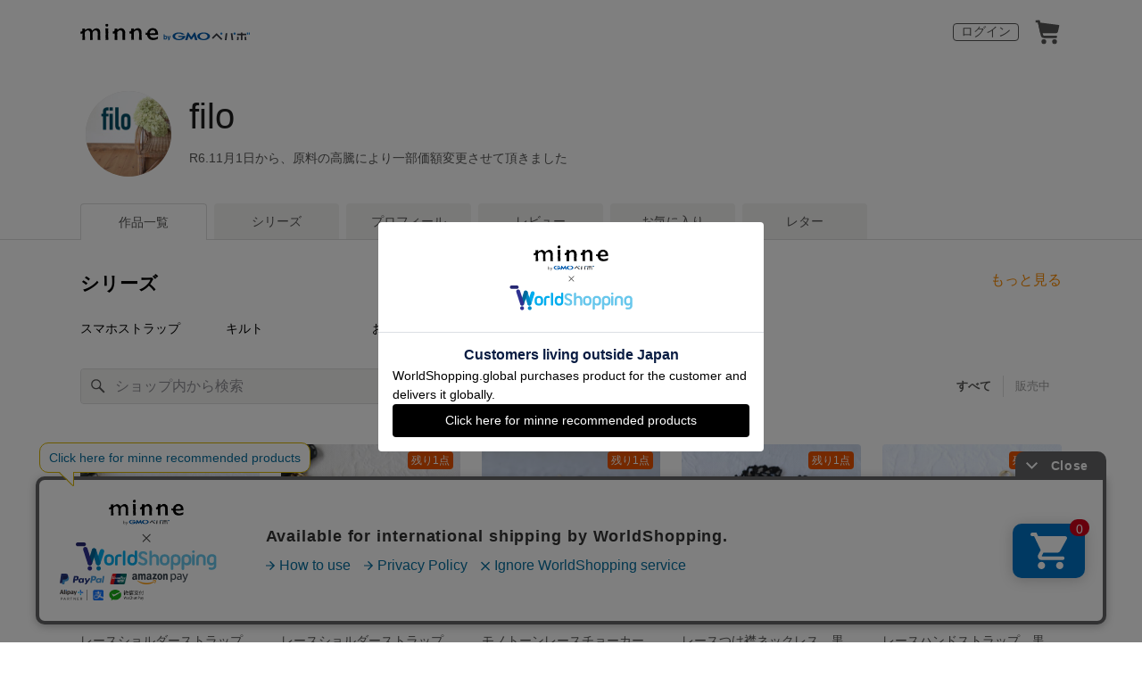

--- FILE ---
content_type: text/html; charset=utf-8
request_url: https://minne.com/@zukun
body_size: 48437
content:
<!DOCTYPE html><html lang="ja"><head><script>(function(w,d,s,l,i){w[l]=w[l]||[];w[l].push({'gtm.start':
new Date().getTime(),event:'gtm.js'});var f=d.getElementsByTagName(s)[0],
j=d.createElement(s),dl=l!='dataLayer'?'&l='+l:'';j.async=true;j.src=
'https://www.googletagmanager.com/gtm.js?id='+i+dl;f.parentNode.insertBefore(j,f);
})(window,document,'script','dataLayer','GTM-5DHXN4G');</script><script async="" src="https://www.googletagmanager.com/gtag/js?id=AW-659512418"></script><script>window.dataLayer = window.dataLayer || [];
function gtag(){dataLayer.push(arguments);}
gtag('js', new Date());
gtag('config', 'AW-659512418');</script><link rel="stylesheet" data-href="https://fonts.googleapis.com/css?family=" data-optimized-fonts="true"/><meta charSet="utf-8"/><meta name="viewport" content="width=device-width"/><title>filo   - 作品一覧 | minne 国内最大級のハンドメイド・手作り通販サイト</title><meta name="description" content="ご覧頂きありがとうございます。

子供のものは素材はほぼコットンで
ひとつひとつ丁寧におつくりしてます。


色違いなど、ご希望の場合はお問い合わせ下さい。
糸とお時間頂ければ対応させて頂きます。

"/><link rel="icon" href="/favicon.ico"/><link rel="canonical" href="https://minne.com/@zukun"/><meta property="og:site_name" content="minne byGMOペパボ"/><meta property="og:title" content="filo   - 作品一覧 | minne 国内最大級のハンドメイド・手作り通販サイト"/><meta property="og:description" content="ご覧頂きありがとうございます。

子供のものは素材はほぼコットンで
ひとつひとつ丁寧におつくりしてます。


色違いなど、ご希望の場合はお問い合わせ下さい。
糸とお時間頂ければ対応させて頂きます。

"/><meta property="og:type" content="article"/><meta property="og:image" content="https:////static.minne.com/profiles/17969819/large/c654cf51f5bbd8c218337beaa9a93f6e648bd986.jpeg?1710813788"/><meta property="twitter:card" content="summary_large_image"/><meta property="twitter:site" content="@minnecom"/><meta property="twitter:creator" content="filo   "/><meta property="twitter:title" content="レースショルダーストラップ　ブラック"/><meta property="twitter:description" content="2,000円 | ご覧頂きありがとうございます。子供のものは素材はほぼコットンでひとつひとつ丁寧におつくりしてます。色違いなど、ご希望の場合はお問い合わせ下さい。糸とお時間頂ければ対応させて頂きます。"/><meta property="twitter:image" content="//image.minne.com/minne/photo/640x640q85p/d83b1880832714f9f1b49116056883773861c768.webp/minne-bucket-pro.s3-ap-northeast-1.amazonaws.com/productimages/227853767/w1600xh1600/bf87d8284d8d3b569bd2f0d731440bc9b8879e37.jpeg?1757808181"/><meta property="al:ios:app_store_id" content="563764220"/><meta property="al:ios:app_name" content="minne byGMOペパボ"/><meta property="al:android:url"/><meta property="al:android:package" content="jp.co.paperboy.minne.app"/><meta property="al:android:app_name" content="minne byGMOペパボ"/><meta name="next-head-count" content="26"/><link rel="preload" href="https://assets.minne.com/_next/static/css/b92508390536d77d.css" as="style"/><link rel="stylesheet" href="https://assets.minne.com/_next/static/css/b92508390536d77d.css" data-n-g=""/><link rel="preload" href="https://assets.minne.com/_next/static/css/0a9388b7fee44519.css" as="style"/><link rel="stylesheet" href="https://assets.minne.com/_next/static/css/0a9388b7fee44519.css" data-n-p=""/><link rel="preload" href="https://assets.minne.com/_next/static/css/0ea4b39aae07cf99.css" as="style"/><link rel="stylesheet" href="https://assets.minne.com/_next/static/css/0ea4b39aae07cf99.css" data-n-p=""/><noscript data-n-css=""></noscript><script defer="" nomodule="" src="https://assets.minne.com/_next/static/chunks/polyfills-42372ed130431b0a.js"></script><script src="https://assets.minne.com/_next/static/chunks/webpack-72ff7d89ac4ae3ad.js" defer=""></script><script src="https://assets.minne.com/_next/static/chunks/framework-945b357d4a851f4b.js" defer=""></script><script src="https://assets.minne.com/_next/static/chunks/main-979a928c801c37a9.js" defer=""></script><script src="https://assets.minne.com/_next/static/chunks/pages/_app-2efa059673bd879f.js" defer=""></script><script src="https://assets.minne.com/_next/static/chunks/fec483df-3a01da3351658486.js" defer=""></script><script src="https://assets.minne.com/_next/static/chunks/2fbf9dd2-26488128a0adfa50.js" defer=""></script><script src="https://assets.minne.com/_next/static/chunks/9755-eb8ef797b9ac4ed6.js" defer=""></script><script src="https://assets.minne.com/_next/static/chunks/1664-7bba6d7caeb2ea23.js" defer=""></script><script src="https://assets.minne.com/_next/static/chunks/7634-67ca948bee10a88c.js" defer=""></script><script src="https://assets.minne.com/_next/static/chunks/6817-eec35ca6d3bf9439.js" defer=""></script><script src="https://assets.minne.com/_next/static/chunks/9197-405143e72654daca.js" defer=""></script><script src="https://assets.minne.com/_next/static/chunks/4000-5add2f420853dadc.js" defer=""></script><script src="https://assets.minne.com/_next/static/chunks/1105-0159b5f58040f914.js" defer=""></script><script src="https://assets.minne.com/_next/static/chunks/3392-9e196da17bf2b75b.js" defer=""></script><script src="https://assets.minne.com/_next/static/chunks/7012-f5b4760e5ff3506a.js" defer=""></script><script src="https://assets.minne.com/_next/static/chunks/7291-beac5eb0b45c9965.js" defer=""></script><script src="https://assets.minne.com/_next/static/chunks/9537-88831012d74b46a9.js" defer=""></script><script src="https://assets.minne.com/_next/static/chunks/pages/%5Buser_name%5D-8c17136b75946a90.js" defer=""></script><script src="https://assets.minne.com/_next/static/EnaoV0-24P90pBrZ_m8lZ/_buildManifest.js" defer=""></script><script src="https://assets.minne.com/_next/static/EnaoV0-24P90pBrZ_m8lZ/_ssgManifest.js" defer=""></script><link rel="stylesheet" href="https://fonts.googleapis.com/css?family="/></head><body><noscript><iframe src="https://www.googletagmanager.com/ns.html?id=GTM-5DHXN4G" height="0" width="0" style="display:none;visibility:hidden"></iframe></noscript><div id="__next"><header class="MinneHeader_minne-header__6tYNv MinneHeader_minne-header-shop__sFcfC"><div class="MinneHeader_container__tLbFp MinneHeader_container-shop__7mwJc"><a class="MinneHeader_minne-logo__bCnrs MinneHeader_minne-logo-shop__xHLoZ" href="/"><span style="box-sizing:border-box;display:block;overflow:hidden;width:initial;height:initial;background:none;opacity:1;border:0;margin:0;padding:0;position:absolute;top:0;left:0;bottom:0;right:0"><img alt="ハンドメイドマーケット minne（ミンネ）" src="[data-uri]" decoding="async" data-nimg="fill" style="position:absolute;top:0;left:0;bottom:0;right:0;box-sizing:border-box;padding:0;border:none;margin:auto;display:block;width:0;height:0;min-width:100%;max-width:100%;min-height:100%;max-height:100%"/><noscript><img alt="ハンドメイドマーケット minne（ミンネ）" loading="lazy" decoding="async" data-nimg="fill" style="position:absolute;top:0;left:0;bottom:0;right:0;box-sizing:border-box;padding:0;border:none;margin:auto;display:block;width:0;height:0;min-width:100%;max-width:100%;min-height:100%;max-height:100%" src="https://static.minne.com/files/minne/shared/logos/horizontal-m.svg"/></noscript></span></a><ul class="MinneHeader_menu-list__VIISh"><li class="MinneHeader_list-item__J0y5m"><a href="/signin/" class="MinneHeader_outline-button__cr8Tf">ログイン</a></li><li class="MinneHeader_list-item__J0y5m"><a href="/carts/line_items/"><div class="MinneHeader_icon-image__aNKOe"><span style="box-sizing:border-box;display:block;overflow:hidden;width:initial;height:initial;background:none;opacity:1;border:0;margin:0;padding:0;position:absolute;top:0;left:0;bottom:0;right:0"><img alt="カート" src="[data-uri]" decoding="async" data-nimg="fill" style="position:absolute;top:0;left:0;bottom:0;right:0;box-sizing:border-box;padding:0;border:none;margin:auto;display:block;width:0;height:0;min-width:100%;max-width:100%;min-height:100%;max-height:100%"/><noscript><img alt="カート" loading="lazy" decoding="async" data-nimg="fill" style="position:absolute;top:0;left:0;bottom:0;right:0;box-sizing:border-box;padding:0;border:none;margin:auto;display:block;width:0;height:0;min-width:100%;max-width:100%;min-height:100%;max-height:100%" src="https://static.minne.com/files/minne/icon/icon-cart.svg"/></noscript></span></div></a></li></ul></div></header><main class="ShopLayout_main__thPPH"><section class="ShopLayout_header__X3leW"><h2 class="ShopLayout_shopTitle__fosjP"><a href="/@zukun" class="ShopLayout_shopTitleLink__XDE0X" style="font-size:40px;font-family:Arial;font-style:normal;letter-spacing:0">filo  </a></h2><div class="ShopLayout_avatar__Fu_Nn"><div style="width:6rem;height:6rem" class="MyAvatar_container-circle__OsnRZ"><div class="MyAvatar_avatar-image__WL8gY"><span style="box-sizing:border-box;display:block;overflow:hidden;width:initial;height:initial;background:none;opacity:1;border:0;margin:0;padding:0;position:absolute;top:0;left:0;bottom:0;right:0"><img alt="" src="[data-uri]" decoding="async" data-nimg="fill" style="position:absolute;top:0;left:0;bottom:0;right:0;box-sizing:border-box;padding:0;border:none;margin:auto;display:block;width:0;height:0;min-width:100%;max-width:100%;min-height:100%;max-height:100%"/><noscript><img alt="" loading="lazy" decoding="async" data-nimg="fill" style="position:absolute;top:0;left:0;bottom:0;right:0;box-sizing:border-box;padding:0;border:none;margin:auto;display:block;width:0;height:0;min-width:100%;max-width:100%;min-height:100%;max-height:100%" src="https://image.minne.com/minne/mobile_app_product/256x256cq85/cdce3db196a08dd7604982d144d1ab9f0cce13f7.jpeg/profiles/17969819/large/c654cf51f5bbd8c218337beaa9a93f6e648bd986.jpeg?1710813788"/></noscript></span></div></div></div><div class="ShopLayout_headerInfos__A4oqQ"><p class="ShopLayout_note__BJmmg">R6.11月1日から、原料の高騰により一部価額変更させて頂きました</p><div class="ShopLayout_headerButtons__R7HXl"></div></div></section><div class="ShopLayout_menuTab__lNa22"><ul class="ShopLayout_tabs__35gND"><li class="ShopLayout_tabItem__0VAuz"><a class="ShopLayout_tabItemLink__VzhvR ShopLayout_isActive__J4zgR" href="/@zukun">作品一覧</a></li><li class="ShopLayout_tabItem__0VAuz"><a class="ShopLayout_tabItemLink__VzhvR" href="/@zukun/series">シリーズ</a></li><li class="ShopLayout_tabItem__0VAuz"><a class="ShopLayout_tabItemLink__VzhvR" href="/@zukun/profile">プロフィール</a></li><li class="ShopLayout_tabItem__0VAuz"><a class="ShopLayout_tabItemLink__VzhvR" href="/@zukun/reviews">レビュー</a></li><li class="ShopLayout_tabItem__0VAuz"><a class="ShopLayout_tabItemLink__VzhvR" href="/@zukun/favorites/saleonly">お気に入り</a></li><li class="ShopLayout_tabItem__0VAuz"><a class="ShopLayout_tabItemLink__VzhvR" href="/@zukun/letters">レター</a></li></ul></div><section class="ShopLayout_wrapper__igiEI"><div class="ShopProductsPage_series-wrapper__7xoKR"><div class="SeriesShortcutPage_container__lLHmQ"><div class="SeriesShortcutPage_sectionHeader__UM8yK"><h1 class="SeriesShortcutPage_title__5Hj8o">シリーズ</h1><div><a class="SeriesShortcutPage_link__TcNip" target="_top" href="/@zukun/series">もっと見る</a></div></div><div class="SeriesShortcutPage_seriesWrapper__lU_mW"><ul class="SeriesShortcutPage_seriesList__qNttb"><li class="SeriesShortcutPage_seriesItem__7ZyUl"><a href="/@zukun/series/114318" class="MinneProductGroupCard_wrapper__Ak_ir" target="_top"><div class="MinneProductGroupCard_imageWrapper__qkiRW"><div class="MinneProductGroupCard_imageItem__amOQj"><span style="box-sizing:border-box;display:block;overflow:hidden;width:initial;height:initial;background:none;opacity:1;border:0;margin:0;padding:0;position:absolute;top:0;left:0;bottom:0;right:0"><img alt="" src="[data-uri]" decoding="async" data-nimg="fill" style="position:absolute;top:0;left:0;bottom:0;right:0;box-sizing:border-box;padding:0;border:none;margin:auto;display:block;width:0;height:0;min-width:100%;max-width:100%;min-height:100%;max-height:100%"/><noscript><img alt="" loading="lazy" decoding="async" data-nimg="fill" style="position:absolute;top:0;left:0;bottom:0;right:0;box-sizing:border-box;padding:0;border:none;margin:auto;display:block;width:0;height:0;min-width:100%;max-width:100%;min-height:100%;max-height:100%" sizes="100vw" srcSet="https://image.minne.com/minne/mobile_app_product/640x640cq85/59f85cf309c440e9b15ce44605487282f84dcc3c.jpeg/productimages/226058501/w1600xh1600/7e6546157e6c0c252b5f7aa7f35e7d50661722ab.jpeg?1754706751 640w, https://image.minne.com/minne/mobile_app_product/750x750cq85/4d6994dca843efd7c75e05dd2ba9086b6f7003c6.jpeg/productimages/226058501/w1600xh1600/7e6546157e6c0c252b5f7aa7f35e7d50661722ab.jpeg?1754706751 750w, https://image.minne.com/minne/mobile_app_product/828x828cq85/b9feea10f22ff32660bbd4b1f2ba88a242ceba02.jpeg/productimages/226058501/w1600xh1600/7e6546157e6c0c252b5f7aa7f35e7d50661722ab.jpeg?1754706751 828w, https://image.minne.com/minne/mobile_app_product/1080x1080cq85/d867b9221d39a0d34b75e4e6d02adfbc729472c8.jpeg/productimages/226058501/w1600xh1600/7e6546157e6c0c252b5f7aa7f35e7d50661722ab.jpeg?1754706751 1080w, https://image.minne.com/minne/mobile_app_product/1200x1200cq85/fb8ad2b1cf87332d495f0f1f33a6c119a378a063.jpeg/productimages/226058501/w1600xh1600/7e6546157e6c0c252b5f7aa7f35e7d50661722ab.jpeg?1754706751 1200w, https://image.minne.com/minne/mobile_app_product/1920x1920cq85/86d40c6a77194ca366455ca0a42db16472faa235.jpeg/productimages/226058501/w1600xh1600/7e6546157e6c0c252b5f7aa7f35e7d50661722ab.jpeg?1754706751 1920w, https://image.minne.com/minne/mobile_app_product/2048x2048cq85/e75452457245bc305947a560361a445d185b0007.jpeg/productimages/226058501/w1600xh1600/7e6546157e6c0c252b5f7aa7f35e7d50661722ab.jpeg?1754706751 2048w, https://image.minne.com/minne/mobile_app_product/3840x3840cq85/721d1b92bf1a298802cdd628e02e1994b2a51846.jpeg/productimages/226058501/w1600xh1600/7e6546157e6c0c252b5f7aa7f35e7d50661722ab.jpeg?1754706751 3840w" src="https://image.minne.com/minne/mobile_app_product/3840x3840cq85/721d1b92bf1a298802cdd628e02e1994b2a51846.jpeg/productimages/226058501/w1600xh1600/7e6546157e6c0c252b5f7aa7f35e7d50661722ab.jpeg?1754706751"/></noscript></span></div><div class="MinneProductGroupCard_imageItem__amOQj"><span style="box-sizing:border-box;display:block;overflow:hidden;width:initial;height:initial;background:none;opacity:1;border:0;margin:0;padding:0;position:absolute;top:0;left:0;bottom:0;right:0"><img alt="" src="[data-uri]" decoding="async" data-nimg="fill" style="position:absolute;top:0;left:0;bottom:0;right:0;box-sizing:border-box;padding:0;border:none;margin:auto;display:block;width:0;height:0;min-width:100%;max-width:100%;min-height:100%;max-height:100%"/><noscript><img alt="" loading="lazy" decoding="async" data-nimg="fill" style="position:absolute;top:0;left:0;bottom:0;right:0;box-sizing:border-box;padding:0;border:none;margin:auto;display:block;width:0;height:0;min-width:100%;max-width:100%;min-height:100%;max-height:100%" sizes="100vw" srcSet="https://image.minne.com/minne/mobile_app_product/640x640cq85/1863a97ad28f8cbb8eb35de632bc4120940d4b9d.jpeg/productimages/225191406/w1600xh1600/4fdc4efc0f0d06e4ffd115da4b8a1e67c5d13818.jpeg?1753229792 640w, https://image.minne.com/minne/mobile_app_product/750x750cq85/b4ed8af6b5b281598a667e165f5a480e11561794.jpeg/productimages/225191406/w1600xh1600/4fdc4efc0f0d06e4ffd115da4b8a1e67c5d13818.jpeg?1753229792 750w, https://image.minne.com/minne/mobile_app_product/828x828cq85/4abcc72bc52fa595353cb152c9d801e70a7d1348.jpeg/productimages/225191406/w1600xh1600/4fdc4efc0f0d06e4ffd115da4b8a1e67c5d13818.jpeg?1753229792 828w, https://image.minne.com/minne/mobile_app_product/1080x1080cq85/02012755e4862f50c7ff1d80244429ba925467b0.jpeg/productimages/225191406/w1600xh1600/4fdc4efc0f0d06e4ffd115da4b8a1e67c5d13818.jpeg?1753229792 1080w, https://image.minne.com/minne/mobile_app_product/1200x1200cq85/eca1923bab59737aaec6b40cf4731eb6dc6941f8.jpeg/productimages/225191406/w1600xh1600/4fdc4efc0f0d06e4ffd115da4b8a1e67c5d13818.jpeg?1753229792 1200w, https://image.minne.com/minne/mobile_app_product/1920x1920cq85/e4c81a05a82d6277a1b7cffb71ccc1d2def3063c.jpeg/productimages/225191406/w1600xh1600/4fdc4efc0f0d06e4ffd115da4b8a1e67c5d13818.jpeg?1753229792 1920w, https://image.minne.com/minne/mobile_app_product/2048x2048cq85/8eb0c087e09923aea94562684f05d9b8ce517e22.jpeg/productimages/225191406/w1600xh1600/4fdc4efc0f0d06e4ffd115da4b8a1e67c5d13818.jpeg?1753229792 2048w, https://image.minne.com/minne/mobile_app_product/3840x3840cq85/c97287d89a31b395d69a4761f851fe33c7b8443a.jpeg/productimages/225191406/w1600xh1600/4fdc4efc0f0d06e4ffd115da4b8a1e67c5d13818.jpeg?1753229792 3840w" src="https://image.minne.com/minne/mobile_app_product/3840x3840cq85/c97287d89a31b395d69a4761f851fe33c7b8443a.jpeg/productimages/225191406/w1600xh1600/4fdc4efc0f0d06e4ffd115da4b8a1e67c5d13818.jpeg?1753229792"/></noscript></span></div><div class="MinneProductGroupCard_imageItem__amOQj"><span style="box-sizing:border-box;display:block;overflow:hidden;width:initial;height:initial;background:none;opacity:1;border:0;margin:0;padding:0;position:absolute;top:0;left:0;bottom:0;right:0"><img alt="" src="[data-uri]" decoding="async" data-nimg="fill" style="position:absolute;top:0;left:0;bottom:0;right:0;box-sizing:border-box;padding:0;border:none;margin:auto;display:block;width:0;height:0;min-width:100%;max-width:100%;min-height:100%;max-height:100%"/><noscript><img alt="" loading="lazy" decoding="async" data-nimg="fill" style="position:absolute;top:0;left:0;bottom:0;right:0;box-sizing:border-box;padding:0;border:none;margin:auto;display:block;width:0;height:0;min-width:100%;max-width:100%;min-height:100%;max-height:100%" sizes="100vw" srcSet="https://image.minne.com/minne/mobile_app_product/640x640cq85/dd6f73bcc4791a07bc32daa29c25b6cbcfe17402.jpeg/productimages/225191822/w1600xh1600/a92226be983b106f1a7c4aa1abd34a27fda2ff21.jpeg?1753230412 640w, https://image.minne.com/minne/mobile_app_product/750x750cq85/134c7385e1b5b9f5802b7921d94dabe113c3134b.jpeg/productimages/225191822/w1600xh1600/a92226be983b106f1a7c4aa1abd34a27fda2ff21.jpeg?1753230412 750w, https://image.minne.com/minne/mobile_app_product/828x828cq85/69150adb1c9dfd0aa9c9d509ddfaf3735888b390.jpeg/productimages/225191822/w1600xh1600/a92226be983b106f1a7c4aa1abd34a27fda2ff21.jpeg?1753230412 828w, https://image.minne.com/minne/mobile_app_product/1080x1080cq85/95f42ba99c9760c3e542ccad49449de360f797d8.jpeg/productimages/225191822/w1600xh1600/a92226be983b106f1a7c4aa1abd34a27fda2ff21.jpeg?1753230412 1080w, https://image.minne.com/minne/mobile_app_product/1200x1200cq85/30ffab66bc707083e48236048fdcee7975cfc0a8.jpeg/productimages/225191822/w1600xh1600/a92226be983b106f1a7c4aa1abd34a27fda2ff21.jpeg?1753230412 1200w, https://image.minne.com/minne/mobile_app_product/1920x1920cq85/16b12e9f4a82d306098f7446e5de84f230f15d64.jpeg/productimages/225191822/w1600xh1600/a92226be983b106f1a7c4aa1abd34a27fda2ff21.jpeg?1753230412 1920w, https://image.minne.com/minne/mobile_app_product/2048x2048cq85/f387e73361be0ef23b43f89ec773cd136e04d8cb.jpeg/productimages/225191822/w1600xh1600/a92226be983b106f1a7c4aa1abd34a27fda2ff21.jpeg?1753230412 2048w, https://image.minne.com/minne/mobile_app_product/3840x3840cq85/45e785c80664367bb9f64ec5a14495a5a0b04075.jpeg/productimages/225191822/w1600xh1600/a92226be983b106f1a7c4aa1abd34a27fda2ff21.jpeg?1753230412 3840w" src="https://image.minne.com/minne/mobile_app_product/3840x3840cq85/45e785c80664367bb9f64ec5a14495a5a0b04075.jpeg/productimages/225191822/w1600xh1600/a92226be983b106f1a7c4aa1abd34a27fda2ff21.jpeg?1753230412"/></noscript></span></div><div class="MinneProductGroupCard_imageItem__amOQj"><div class="MinneProductGroupCard_stockNum___i5Nz">10<!-- -->点</div><span style="box-sizing:border-box;display:block;overflow:hidden;width:initial;height:initial;background:none;opacity:1;border:0;margin:0;padding:0;position:absolute;top:0;left:0;bottom:0;right:0"><img alt="" src="[data-uri]" decoding="async" data-nimg="fill" style="position:absolute;top:0;left:0;bottom:0;right:0;box-sizing:border-box;padding:0;border:none;margin:auto;display:block;width:0;height:0;min-width:100%;max-width:100%;min-height:100%;max-height:100%"/><noscript><img alt="" loading="lazy" decoding="async" data-nimg="fill" style="position:absolute;top:0;left:0;bottom:0;right:0;box-sizing:border-box;padding:0;border:none;margin:auto;display:block;width:0;height:0;min-width:100%;max-width:100%;min-height:100%;max-height:100%" sizes="100vw" srcSet="https://image.minne.com/minne/mobile_app_product/640x640cq85/e222279719e3d0adf6b97005d38318deafed8695.jpeg/productimages/225814515/w1600xh1600/4b4b678d97e8ac2787431c07c9249b7de05e576a.jpeg?1754274233 640w, https://image.minne.com/minne/mobile_app_product/750x750cq85/5ac13690f6260dad0fb46bbec05cd5203edd703d.jpeg/productimages/225814515/w1600xh1600/4b4b678d97e8ac2787431c07c9249b7de05e576a.jpeg?1754274233 750w, https://image.minne.com/minne/mobile_app_product/828x828cq85/ede10870c2f6e7f621ba460a3e8804b2d4d79998.jpeg/productimages/225814515/w1600xh1600/4b4b678d97e8ac2787431c07c9249b7de05e576a.jpeg?1754274233 828w, https://image.minne.com/minne/mobile_app_product/1080x1080cq85/f5a5722559c594fdf21803deed25c1401a1d3337.jpeg/productimages/225814515/w1600xh1600/4b4b678d97e8ac2787431c07c9249b7de05e576a.jpeg?1754274233 1080w, https://image.minne.com/minne/mobile_app_product/1200x1200cq85/b6248aee043372fabd5bf5adec9909cbb13ced83.jpeg/productimages/225814515/w1600xh1600/4b4b678d97e8ac2787431c07c9249b7de05e576a.jpeg?1754274233 1200w, https://image.minne.com/minne/mobile_app_product/1920x1920cq85/84a582d4f9d08872fcfedaf77bfb9924e35cd105.jpeg/productimages/225814515/w1600xh1600/4b4b678d97e8ac2787431c07c9249b7de05e576a.jpeg?1754274233 1920w, https://image.minne.com/minne/mobile_app_product/2048x2048cq85/da01600071dffa33b20b50cb763c1d4f55d5d00f.jpeg/productimages/225814515/w1600xh1600/4b4b678d97e8ac2787431c07c9249b7de05e576a.jpeg?1754274233 2048w, https://image.minne.com/minne/mobile_app_product/3840x3840cq85/eec89802f7eb3faca571b4b611d0a502e662de2e.jpeg/productimages/225814515/w1600xh1600/4b4b678d97e8ac2787431c07c9249b7de05e576a.jpeg?1754274233 3840w" src="https://image.minne.com/minne/mobile_app_product/3840x3840cq85/eec89802f7eb3faca571b4b611d0a502e662de2e.jpeg/productimages/225814515/w1600xh1600/4b4b678d97e8ac2787431c07c9249b7de05e576a.jpeg?1754274233"/></noscript></span></div></div><div class="MinneProductGroupCard_title__e41p9">スマホストラップ</div></a></li><li class="SeriesShortcutPage_seriesItem__7ZyUl"><a href="/@zukun/series/53947" class="MinneProductGroupCard_wrapper__Ak_ir" target="_top"><div class="MinneProductGroupCard_imageWrapper__qkiRW"><div class="MinneProductGroupCard_imageItem__amOQj"><span style="box-sizing:border-box;display:block;overflow:hidden;width:initial;height:initial;background:none;opacity:1;border:0;margin:0;padding:0;position:absolute;top:0;left:0;bottom:0;right:0"><img alt="" src="[data-uri]" decoding="async" data-nimg="fill" style="position:absolute;top:0;left:0;bottom:0;right:0;box-sizing:border-box;padding:0;border:none;margin:auto;display:block;width:0;height:0;min-width:100%;max-width:100%;min-height:100%;max-height:100%"/><noscript><img alt="" loading="lazy" decoding="async" data-nimg="fill" style="position:absolute;top:0;left:0;bottom:0;right:0;box-sizing:border-box;padding:0;border:none;margin:auto;display:block;width:0;height:0;min-width:100%;max-width:100%;min-height:100%;max-height:100%" sizes="100vw" srcSet="https://image.minne.com/minne/mobile_app_product/640x640cq85/b171f260912b9c25609c280501d6ea1d0bae4c33.jpeg/productimages/225085020/w1600xh1600/9549ba429e24b84cdfee0b7d301ebb731e85b28e.jpeg?1753014551 640w, https://image.minne.com/minne/mobile_app_product/750x750cq85/7ba6e05d85359a5f812ab179f2e1609abbab92e5.jpeg/productimages/225085020/w1600xh1600/9549ba429e24b84cdfee0b7d301ebb731e85b28e.jpeg?1753014551 750w, https://image.minne.com/minne/mobile_app_product/828x828cq85/6a620366c13ab29c2f49fe2a1af175ca670d3285.jpeg/productimages/225085020/w1600xh1600/9549ba429e24b84cdfee0b7d301ebb731e85b28e.jpeg?1753014551 828w, https://image.minne.com/minne/mobile_app_product/1080x1080cq85/54a96063bf0424e67314655931e28533f4794859.jpeg/productimages/225085020/w1600xh1600/9549ba429e24b84cdfee0b7d301ebb731e85b28e.jpeg?1753014551 1080w, https://image.minne.com/minne/mobile_app_product/1200x1200cq85/1bbb53cdc48d08828202d773e23220d99615a440.jpeg/productimages/225085020/w1600xh1600/9549ba429e24b84cdfee0b7d301ebb731e85b28e.jpeg?1753014551 1200w, https://image.minne.com/minne/mobile_app_product/1920x1920cq85/586778d9653f542f19143c2132fef28b61ad8970.jpeg/productimages/225085020/w1600xh1600/9549ba429e24b84cdfee0b7d301ebb731e85b28e.jpeg?1753014551 1920w, https://image.minne.com/minne/mobile_app_product/2048x2048cq85/b80c62acba5e4b4e07a7d20a05ea8f3fe0c55aa1.jpeg/productimages/225085020/w1600xh1600/9549ba429e24b84cdfee0b7d301ebb731e85b28e.jpeg?1753014551 2048w, https://image.minne.com/minne/mobile_app_product/3840x3840cq85/5e8dee46623148fcaad05439b3485e358c9008f4.jpeg/productimages/225085020/w1600xh1600/9549ba429e24b84cdfee0b7d301ebb731e85b28e.jpeg?1753014551 3840w" src="https://image.minne.com/minne/mobile_app_product/3840x3840cq85/5e8dee46623148fcaad05439b3485e358c9008f4.jpeg/productimages/225085020/w1600xh1600/9549ba429e24b84cdfee0b7d301ebb731e85b28e.jpeg?1753014551"/></noscript></span></div><div class="MinneProductGroupCard_imageItem__amOQj"><span style="box-sizing:border-box;display:block;overflow:hidden;width:initial;height:initial;background:none;opacity:1;border:0;margin:0;padding:0;position:absolute;top:0;left:0;bottom:0;right:0"><img alt="" src="[data-uri]" decoding="async" data-nimg="fill" style="position:absolute;top:0;left:0;bottom:0;right:0;box-sizing:border-box;padding:0;border:none;margin:auto;display:block;width:0;height:0;min-width:100%;max-width:100%;min-height:100%;max-height:100%"/><noscript><img alt="" loading="lazy" decoding="async" data-nimg="fill" style="position:absolute;top:0;left:0;bottom:0;right:0;box-sizing:border-box;padding:0;border:none;margin:auto;display:block;width:0;height:0;min-width:100%;max-width:100%;min-height:100%;max-height:100%" sizes="100vw" srcSet="https://image.minne.com/minne/mobile_app_product/640x640cq85/2bc360f41ad2434bce101e2fe93d82d5197cc7ed.jpeg/productimages/225084802/w1600xh1600/42a2f1308fedbdaae690edaaddf0923e160ed18c.jpeg?1753014133 640w, https://image.minne.com/minne/mobile_app_product/750x750cq85/a9be82d6bf7fabe1f52ffd2fd9ed74dffd4424f7.jpeg/productimages/225084802/w1600xh1600/42a2f1308fedbdaae690edaaddf0923e160ed18c.jpeg?1753014133 750w, https://image.minne.com/minne/mobile_app_product/828x828cq85/a3e148f6406d6b7fc0eafd8c12844f496b3c4546.jpeg/productimages/225084802/w1600xh1600/42a2f1308fedbdaae690edaaddf0923e160ed18c.jpeg?1753014133 828w, https://image.minne.com/minne/mobile_app_product/1080x1080cq85/86e41ce535d0a2ce195030df7eaa21a391c96af5.jpeg/productimages/225084802/w1600xh1600/42a2f1308fedbdaae690edaaddf0923e160ed18c.jpeg?1753014133 1080w, https://image.minne.com/minne/mobile_app_product/1200x1200cq85/cfcf94d1d79315579a3618f7a0c70ecfa17d1da8.jpeg/productimages/225084802/w1600xh1600/42a2f1308fedbdaae690edaaddf0923e160ed18c.jpeg?1753014133 1200w, https://image.minne.com/minne/mobile_app_product/1920x1920cq85/0a212cbcb2d558cda707d7929309881d4f2d2fa8.jpeg/productimages/225084802/w1600xh1600/42a2f1308fedbdaae690edaaddf0923e160ed18c.jpeg?1753014133 1920w, https://image.minne.com/minne/mobile_app_product/2048x2048cq85/06ae774253bd8202997f163593fac84710a0a6e0.jpeg/productimages/225084802/w1600xh1600/42a2f1308fedbdaae690edaaddf0923e160ed18c.jpeg?1753014133 2048w, https://image.minne.com/minne/mobile_app_product/3840x3840cq85/0e13b782f491b98f0e8a44dea1c6774e6bbdfa43.jpeg/productimages/225084802/w1600xh1600/42a2f1308fedbdaae690edaaddf0923e160ed18c.jpeg?1753014133 3840w" src="https://image.minne.com/minne/mobile_app_product/3840x3840cq85/0e13b782f491b98f0e8a44dea1c6774e6bbdfa43.jpeg/productimages/225084802/w1600xh1600/42a2f1308fedbdaae690edaaddf0923e160ed18c.jpeg?1753014133"/></noscript></span></div><div class="MinneProductGroupCard_imageItem__amOQj"><span style="box-sizing:border-box;display:block;overflow:hidden;width:initial;height:initial;background:none;opacity:1;border:0;margin:0;padding:0;position:absolute;top:0;left:0;bottom:0;right:0"><img alt="" src="[data-uri]" decoding="async" data-nimg="fill" style="position:absolute;top:0;left:0;bottom:0;right:0;box-sizing:border-box;padding:0;border:none;margin:auto;display:block;width:0;height:0;min-width:100%;max-width:100%;min-height:100%;max-height:100%"/><noscript><img alt="" loading="lazy" decoding="async" data-nimg="fill" style="position:absolute;top:0;left:0;bottom:0;right:0;box-sizing:border-box;padding:0;border:none;margin:auto;display:block;width:0;height:0;min-width:100%;max-width:100%;min-height:100%;max-height:100%" sizes="100vw" srcSet="https://image.minne.com/minne/mobile_app_product/640x640cq85/c54d4154e0eaf5f062a4225396af9fda870038d7.jpeg/productimages/225084901/w1600xh1600/ab0369e3f9d7f1454f11df84262f395c1bd93679.jpeg?1753014358 640w, https://image.minne.com/minne/mobile_app_product/750x750cq85/344b36510a50a847137f261d7b86a58068471755.jpeg/productimages/225084901/w1600xh1600/ab0369e3f9d7f1454f11df84262f395c1bd93679.jpeg?1753014358 750w, https://image.minne.com/minne/mobile_app_product/828x828cq85/3dc4c7aa2c9025255e3c8de5131075b972ae2238.jpeg/productimages/225084901/w1600xh1600/ab0369e3f9d7f1454f11df84262f395c1bd93679.jpeg?1753014358 828w, https://image.minne.com/minne/mobile_app_product/1080x1080cq85/c6116578828d250fd68f38182ecf4b7f476e4e13.jpeg/productimages/225084901/w1600xh1600/ab0369e3f9d7f1454f11df84262f395c1bd93679.jpeg?1753014358 1080w, https://image.minne.com/minne/mobile_app_product/1200x1200cq85/e81c3dedec1190a6490474a1087e093259ed70c0.jpeg/productimages/225084901/w1600xh1600/ab0369e3f9d7f1454f11df84262f395c1bd93679.jpeg?1753014358 1200w, https://image.minne.com/minne/mobile_app_product/1920x1920cq85/c74bd73bbcea3f6ba7e965f1bcca9866a7f7d717.jpeg/productimages/225084901/w1600xh1600/ab0369e3f9d7f1454f11df84262f395c1bd93679.jpeg?1753014358 1920w, https://image.minne.com/minne/mobile_app_product/2048x2048cq85/03ddf4cd3c35343b3f9593d402cc071b366e8492.jpeg/productimages/225084901/w1600xh1600/ab0369e3f9d7f1454f11df84262f395c1bd93679.jpeg?1753014358 2048w, https://image.minne.com/minne/mobile_app_product/3840x3840cq85/3e75d53954dc044e789045d23af47f2eab0455ec.jpeg/productimages/225084901/w1600xh1600/ab0369e3f9d7f1454f11df84262f395c1bd93679.jpeg?1753014358 3840w" src="https://image.minne.com/minne/mobile_app_product/3840x3840cq85/3e75d53954dc044e789045d23af47f2eab0455ec.jpeg/productimages/225084901/w1600xh1600/ab0369e3f9d7f1454f11df84262f395c1bd93679.jpeg?1753014358"/></noscript></span></div><div class="MinneProductGroupCard_imageItem__amOQj"><div class="MinneProductGroupCard_stockNum___i5Nz">12<!-- -->点</div><span style="box-sizing:border-box;display:block;overflow:hidden;width:initial;height:initial;background:none;opacity:1;border:0;margin:0;padding:0;position:absolute;top:0;left:0;bottom:0;right:0"><img alt="" src="[data-uri]" decoding="async" data-nimg="fill" style="position:absolute;top:0;left:0;bottom:0;right:0;box-sizing:border-box;padding:0;border:none;margin:auto;display:block;width:0;height:0;min-width:100%;max-width:100%;min-height:100%;max-height:100%"/><noscript><img alt="" loading="lazy" decoding="async" data-nimg="fill" style="position:absolute;top:0;left:0;bottom:0;right:0;box-sizing:border-box;padding:0;border:none;margin:auto;display:block;width:0;height:0;min-width:100%;max-width:100%;min-height:100%;max-height:100%" sizes="100vw" srcSet="https://image.minne.com/minne/mobile_app_product/640x640cq85/afb066f1fe3eed0d9f31fac8285056e201c8a254.jpeg/productimages/204739533/w1600xh1600/06acadea9e4d3e61c8d57c30406ec49c7ccbfdce.jpeg?1722048776 640w, https://image.minne.com/minne/mobile_app_product/750x750cq85/e8eb82fe827a50c6af546496d8249cf8642558b9.jpeg/productimages/204739533/w1600xh1600/06acadea9e4d3e61c8d57c30406ec49c7ccbfdce.jpeg?1722048776 750w, https://image.minne.com/minne/mobile_app_product/828x828cq85/0adf1663e30c878a77043632b15056437a0f7264.jpeg/productimages/204739533/w1600xh1600/06acadea9e4d3e61c8d57c30406ec49c7ccbfdce.jpeg?1722048776 828w, https://image.minne.com/minne/mobile_app_product/1080x1080cq85/b361351f7ab402c0fae934bd0fffe98a6dff5e78.jpeg/productimages/204739533/w1600xh1600/06acadea9e4d3e61c8d57c30406ec49c7ccbfdce.jpeg?1722048776 1080w, https://image.minne.com/minne/mobile_app_product/1200x1200cq85/b04c5292527cc60a45a159645f5a8166249c52c8.jpeg/productimages/204739533/w1600xh1600/06acadea9e4d3e61c8d57c30406ec49c7ccbfdce.jpeg?1722048776 1200w, https://image.minne.com/minne/mobile_app_product/1920x1920cq85/5af599b362dbea11c0ec04080b05cea757c2af9f.jpeg/productimages/204739533/w1600xh1600/06acadea9e4d3e61c8d57c30406ec49c7ccbfdce.jpeg?1722048776 1920w, https://image.minne.com/minne/mobile_app_product/2048x2048cq85/35fab6fd7decb389f39b5cd143f9fa776289a897.jpeg/productimages/204739533/w1600xh1600/06acadea9e4d3e61c8d57c30406ec49c7ccbfdce.jpeg?1722048776 2048w, https://image.minne.com/minne/mobile_app_product/3840x3840cq85/9a866a2c40d2cc1b65d94e9eb2ad76227e971e9b.jpeg/productimages/204739533/w1600xh1600/06acadea9e4d3e61c8d57c30406ec49c7ccbfdce.jpeg?1722048776 3840w" src="https://image.minne.com/minne/mobile_app_product/3840x3840cq85/9a866a2c40d2cc1b65d94e9eb2ad76227e971e9b.jpeg/productimages/204739533/w1600xh1600/06acadea9e4d3e61c8d57c30406ec49c7ccbfdce.jpeg?1722048776"/></noscript></span></div></div><div class="MinneProductGroupCard_title__e41p9">キルト</div></a></li><li class="SeriesShortcutPage_seriesItem__7ZyUl"><a href="/@zukun/series/53964" class="MinneProductGroupCard_wrapper__Ak_ir" target="_top"><div class="MinneProductGroupCard_imageWrapper__qkiRW"><div class="MinneProductGroupCard_imageItem__amOQj"><span style="box-sizing:border-box;display:block;overflow:hidden;width:initial;height:initial;background:none;opacity:1;border:0;margin:0;padding:0;position:absolute;top:0;left:0;bottom:0;right:0"><img alt="" src="[data-uri]" decoding="async" data-nimg="fill" style="position:absolute;top:0;left:0;bottom:0;right:0;box-sizing:border-box;padding:0;border:none;margin:auto;display:block;width:0;height:0;min-width:100%;max-width:100%;min-height:100%;max-height:100%"/><noscript><img alt="" loading="lazy" decoding="async" data-nimg="fill" style="position:absolute;top:0;left:0;bottom:0;right:0;box-sizing:border-box;padding:0;border:none;margin:auto;display:block;width:0;height:0;min-width:100%;max-width:100%;min-height:100%;max-height:100%" sizes="100vw" srcSet="https://image.minne.com/minne/mobile_app_product/640x640cq85/72cec1cb9384f7756d02e7536e9d60b4e5634c66.jpeg/productimages/203153887/w1600xh1600/4bb90fdb97a5a608bcbacb5b7dc016a7ab9957fe.jpeg?1719919626 640w, https://image.minne.com/minne/mobile_app_product/750x750cq85/d89edb3c658e31a02ac3cbdb1b583417ca8e83e2.jpeg/productimages/203153887/w1600xh1600/4bb90fdb97a5a608bcbacb5b7dc016a7ab9957fe.jpeg?1719919626 750w, https://image.minne.com/minne/mobile_app_product/828x828cq85/2cb57c06e8407aa9c994537831f1f5bb01561251.jpeg/productimages/203153887/w1600xh1600/4bb90fdb97a5a608bcbacb5b7dc016a7ab9957fe.jpeg?1719919626 828w, https://image.minne.com/minne/mobile_app_product/1080x1080cq85/9e76527f8f37268927cb0155a9090829345386ed.jpeg/productimages/203153887/w1600xh1600/4bb90fdb97a5a608bcbacb5b7dc016a7ab9957fe.jpeg?1719919626 1080w, https://image.minne.com/minne/mobile_app_product/1200x1200cq85/567732556d740f33bbcd34c74809e43968c75c2c.jpeg/productimages/203153887/w1600xh1600/4bb90fdb97a5a608bcbacb5b7dc016a7ab9957fe.jpeg?1719919626 1200w, https://image.minne.com/minne/mobile_app_product/1920x1920cq85/6832aae4d8e9b9b891e7f4c4775e5b9fe7f009c7.jpeg/productimages/203153887/w1600xh1600/4bb90fdb97a5a608bcbacb5b7dc016a7ab9957fe.jpeg?1719919626 1920w, https://image.minne.com/minne/mobile_app_product/2048x2048cq85/398fcc41e95c3c7b38177ad8da3ec1ea9ff91922.jpeg/productimages/203153887/w1600xh1600/4bb90fdb97a5a608bcbacb5b7dc016a7ab9957fe.jpeg?1719919626 2048w, https://image.minne.com/minne/mobile_app_product/3840x3840cq85/c14ce20fdc69bc5c67305933cddd6d83eeb91a3e.jpeg/productimages/203153887/w1600xh1600/4bb90fdb97a5a608bcbacb5b7dc016a7ab9957fe.jpeg?1719919626 3840w" src="https://image.minne.com/minne/mobile_app_product/3840x3840cq85/c14ce20fdc69bc5c67305933cddd6d83eeb91a3e.jpeg/productimages/203153887/w1600xh1600/4bb90fdb97a5a608bcbacb5b7dc016a7ab9957fe.jpeg?1719919626"/></noscript></span></div><div class="MinneProductGroupCard_imageItem__amOQj"><span style="box-sizing:border-box;display:block;overflow:hidden;width:initial;height:initial;background:none;opacity:1;border:0;margin:0;padding:0;position:absolute;top:0;left:0;bottom:0;right:0"><img alt="" src="[data-uri]" decoding="async" data-nimg="fill" style="position:absolute;top:0;left:0;bottom:0;right:0;box-sizing:border-box;padding:0;border:none;margin:auto;display:block;width:0;height:0;min-width:100%;max-width:100%;min-height:100%;max-height:100%"/><noscript><img alt="" loading="lazy" decoding="async" data-nimg="fill" style="position:absolute;top:0;left:0;bottom:0;right:0;box-sizing:border-box;padding:0;border:none;margin:auto;display:block;width:0;height:0;min-width:100%;max-width:100%;min-height:100%;max-height:100%" sizes="100vw" srcSet="https://image.minne.com/minne/mobile_app_product/640x640cq85/8c674e36b07f10afd78d7851d27a9164a9ae2f53.jpeg/productimages/201939055/w1600xh1600/35f4e1f349291907eb0df4f60f5f5c059a0c0870.jpeg?1718278097 640w, https://image.minne.com/minne/mobile_app_product/750x750cq85/ba352a4e0f58df904ed88158b68e315a1bc22a2f.jpeg/productimages/201939055/w1600xh1600/35f4e1f349291907eb0df4f60f5f5c059a0c0870.jpeg?1718278097 750w, https://image.minne.com/minne/mobile_app_product/828x828cq85/45c1ff0eeb0cf6d6f0723906253b08cabaed6602.jpeg/productimages/201939055/w1600xh1600/35f4e1f349291907eb0df4f60f5f5c059a0c0870.jpeg?1718278097 828w, https://image.minne.com/minne/mobile_app_product/1080x1080cq85/c320b8ea961a25997cf497438b0c9414b468e183.jpeg/productimages/201939055/w1600xh1600/35f4e1f349291907eb0df4f60f5f5c059a0c0870.jpeg?1718278097 1080w, https://image.minne.com/minne/mobile_app_product/1200x1200cq85/5c190361721a2fcdef9878cc236b7f4b4b61d6c2.jpeg/productimages/201939055/w1600xh1600/35f4e1f349291907eb0df4f60f5f5c059a0c0870.jpeg?1718278097 1200w, https://image.minne.com/minne/mobile_app_product/1920x1920cq85/c31051d893e2105cfdebb20d0fdeae0f2f175962.jpeg/productimages/201939055/w1600xh1600/35f4e1f349291907eb0df4f60f5f5c059a0c0870.jpeg?1718278097 1920w, https://image.minne.com/minne/mobile_app_product/2048x2048cq85/c870c901e493a0cdfd07f8005276aecebeeaa33d.jpeg/productimages/201939055/w1600xh1600/35f4e1f349291907eb0df4f60f5f5c059a0c0870.jpeg?1718278097 2048w, https://image.minne.com/minne/mobile_app_product/3840x3840cq85/03d8c3e0b7093b6b9ccca6b237746540742d5492.jpeg/productimages/201939055/w1600xh1600/35f4e1f349291907eb0df4f60f5f5c059a0c0870.jpeg?1718278097 3840w" src="https://image.minne.com/minne/mobile_app_product/3840x3840cq85/03d8c3e0b7093b6b9ccca6b237746540742d5492.jpeg/productimages/201939055/w1600xh1600/35f4e1f349291907eb0df4f60f5f5c059a0c0870.jpeg?1718278097"/></noscript></span></div><div class="MinneProductGroupCard_imageItem__amOQj"><span style="box-sizing:border-box;display:block;overflow:hidden;width:initial;height:initial;background:none;opacity:1;border:0;margin:0;padding:0;position:absolute;top:0;left:0;bottom:0;right:0"><img alt="" src="[data-uri]" decoding="async" data-nimg="fill" style="position:absolute;top:0;left:0;bottom:0;right:0;box-sizing:border-box;padding:0;border:none;margin:auto;display:block;width:0;height:0;min-width:100%;max-width:100%;min-height:100%;max-height:100%"/><noscript><img alt="" loading="lazy" decoding="async" data-nimg="fill" style="position:absolute;top:0;left:0;bottom:0;right:0;box-sizing:border-box;padding:0;border:none;margin:auto;display:block;width:0;height:0;min-width:100%;max-width:100%;min-height:100%;max-height:100%" sizes="100vw" srcSet="https://image.minne.com/minne/mobile_app_product/640x640cq85/d691eb24f67ae650e2d8473f99d1fbf5e618c402.jpeg/productimages/201141475/w1600xh1600/1839da6539ecf7262f24318e627ff7b3533dcdcc.jpeg?1717218735 640w, https://image.minne.com/minne/mobile_app_product/750x750cq85/8643193be1e85c34dfa788d2a578d2088eb2f058.jpeg/productimages/201141475/w1600xh1600/1839da6539ecf7262f24318e627ff7b3533dcdcc.jpeg?1717218735 750w, https://image.minne.com/minne/mobile_app_product/828x828cq85/30c0e40efbf8af2385e85c51811f3b19cfd5c03e.jpeg/productimages/201141475/w1600xh1600/1839da6539ecf7262f24318e627ff7b3533dcdcc.jpeg?1717218735 828w, https://image.minne.com/minne/mobile_app_product/1080x1080cq85/fa746ee78f2c2ce5cdd559b1c6cd4e4a30030058.jpeg/productimages/201141475/w1600xh1600/1839da6539ecf7262f24318e627ff7b3533dcdcc.jpeg?1717218735 1080w, https://image.minne.com/minne/mobile_app_product/1200x1200cq85/09943bdf363651296580cb7bc567ad43fa7a9129.jpeg/productimages/201141475/w1600xh1600/1839da6539ecf7262f24318e627ff7b3533dcdcc.jpeg?1717218735 1200w, https://image.minne.com/minne/mobile_app_product/1920x1920cq85/58912a3f0fea5c41d8138787d4eadf359cd45bd4.jpeg/productimages/201141475/w1600xh1600/1839da6539ecf7262f24318e627ff7b3533dcdcc.jpeg?1717218735 1920w, https://image.minne.com/minne/mobile_app_product/2048x2048cq85/e2a0d5b4e6e168fe5020a51b98e34dbba8eb7131.jpeg/productimages/201141475/w1600xh1600/1839da6539ecf7262f24318e627ff7b3533dcdcc.jpeg?1717218735 2048w, https://image.minne.com/minne/mobile_app_product/3840x3840cq85/e9dcb974627e7393926966b46754350349fa8c98.jpeg/productimages/201141475/w1600xh1600/1839da6539ecf7262f24318e627ff7b3533dcdcc.jpeg?1717218735 3840w" src="https://image.minne.com/minne/mobile_app_product/3840x3840cq85/e9dcb974627e7393926966b46754350349fa8c98.jpeg/productimages/201141475/w1600xh1600/1839da6539ecf7262f24318e627ff7b3533dcdcc.jpeg?1717218735"/></noscript></span></div><div class="MinneProductGroupCard_imageItem__amOQj"><div class="MinneProductGroupCard_stockNum___i5Nz">4<!-- -->点</div><span style="box-sizing:border-box;display:block;overflow:hidden;width:initial;height:initial;background:none;opacity:1;border:0;margin:0;padding:0;position:absolute;top:0;left:0;bottom:0;right:0"><img alt="" src="[data-uri]" decoding="async" data-nimg="fill" style="position:absolute;top:0;left:0;bottom:0;right:0;box-sizing:border-box;padding:0;border:none;margin:auto;display:block;width:0;height:0;min-width:100%;max-width:100%;min-height:100%;max-height:100%"/><noscript><img alt="" loading="lazy" decoding="async" data-nimg="fill" style="position:absolute;top:0;left:0;bottom:0;right:0;box-sizing:border-box;padding:0;border:none;margin:auto;display:block;width:0;height:0;min-width:100%;max-width:100%;min-height:100%;max-height:100%" sizes="100vw" srcSet="https://image.minne.com/minne/mobile_app_product/640x640cq85/78ff1289e6afd987dcf4bdf33972abad2c903161.jpeg/productimages/201101745/w1600xh1600/4644c255d919709b63a8c85c68738043c9e8dd3b.jpeg?1717158324 640w, https://image.minne.com/minne/mobile_app_product/750x750cq85/804c1a023d7b6bdf96ed0c32de2ff75f5d8d5bcb.jpeg/productimages/201101745/w1600xh1600/4644c255d919709b63a8c85c68738043c9e8dd3b.jpeg?1717158324 750w, https://image.minne.com/minne/mobile_app_product/828x828cq85/b47a2e981dcd6384f403002d96e852488d718112.jpeg/productimages/201101745/w1600xh1600/4644c255d919709b63a8c85c68738043c9e8dd3b.jpeg?1717158324 828w, https://image.minne.com/minne/mobile_app_product/1080x1080cq85/6602fd4ecda38e49703ca62402ad1b14bfd325ba.jpeg/productimages/201101745/w1600xh1600/4644c255d919709b63a8c85c68738043c9e8dd3b.jpeg?1717158324 1080w, https://image.minne.com/minne/mobile_app_product/1200x1200cq85/a7dc12554859d228031e236ad63ba71cafab69bd.jpeg/productimages/201101745/w1600xh1600/4644c255d919709b63a8c85c68738043c9e8dd3b.jpeg?1717158324 1200w, https://image.minne.com/minne/mobile_app_product/1920x1920cq85/c3eab3b9addb682a11586b30eec68c8a9e1bc23b.jpeg/productimages/201101745/w1600xh1600/4644c255d919709b63a8c85c68738043c9e8dd3b.jpeg?1717158324 1920w, https://image.minne.com/minne/mobile_app_product/2048x2048cq85/c86499cafbff40fa47cf7434d4e74ffc23aea612.jpeg/productimages/201101745/w1600xh1600/4644c255d919709b63a8c85c68738043c9e8dd3b.jpeg?1717158324 2048w, https://image.minne.com/minne/mobile_app_product/3840x3840cq85/797f7cb4d9d0314c8962e99b2f7ab6c39272765c.jpeg/productimages/201101745/w1600xh1600/4644c255d919709b63a8c85c68738043c9e8dd3b.jpeg?1717158324 3840w" src="https://image.minne.com/minne/mobile_app_product/3840x3840cq85/797f7cb4d9d0314c8962e99b2f7ab6c39272765c.jpeg/productimages/201101745/w1600xh1600/4644c255d919709b63a8c85c68738043c9e8dd3b.jpeg?1717158324"/></noscript></span></div></div><div class="MinneProductGroupCard_title__e41p9">おままごと</div></a></li></ul></div></div></div><div class="ShopProductsPage_products-list-header__f9uRq"><form class="MinneSearchTextField_search-form__5mEBJ" role="search"><div class="MinneSearchTextField_search-text-wrapper__kGGsk"><div class="MinneSearchTextField_search-text__Xf7P7"><input placeholder="ショップ内から検索" class="MinneSearchTextField_text-field__tPLpS" type="search" enterKeyHint="search" aria-label="キーワード検索" maxLength="100" value=""/></div><button type="submit" class="MinneSearchTextField_submit-button__W9pz_">検索</button></div></form><div class="ShopProductsPage_category-select-wrapper__3Bcj1"><div class="ShopProductsPage_category-select__bJ6Hh"><span class="ShopProductsPage_selected-category-label__UGxO4">すべてのカテゴリー</span><select class="ShopProductsPage_select-box__NKyyH" aria-label="カテゴリーを選択"><option value="" selected="">すべてのカテゴリー</option><option value="3">ピアス (27)</option><option value="167">スマホストラップ (11)</option><option value="4">ネックレス (8)</option><option value="61">おもちゃ (6)</option><option value="6">ヘアアクセサリー (5)</option><option value="146">帽子 (5)</option><option value="59">子供服 (4)</option><option value="138">ヘアゴム (2)</option><option value="155">チョーカー (2)</option><option value="157">ヘアピン (2)</option><option value="44">その他 (1)</option><option value="156">ヘアバンド・ターバン (1)</option></select></div><ul class="ShopProductsPage_sale-filter-wrapper__jrrRs"><li class="ShopProductsPage_sale-filter-item__R1RQK ShopProductsPage_sale-filter-item--active__MuNZQ"><button class="ShopProductsPage_sale-filter-button__LWiC9" type="button">すべて</button></li><li class="ShopProductsPage_sale-filter-item__R1RQK"><button type="button" class="ShopProductsPage_sale-filter-button__LWiC9">販売中</button></li></ul></div></div><div class="ShopProductsPage_products-list__vrq7U"><a href="/items/43880677" class="MinneGalleryProductCard_grid__bRKqL"><div class="MinneGalleryProductCard_media-wrapper__nCWOZ"><div class="MinneGalleryProductCard_media__qUHQX"><span style="box-sizing:border-box;display:inline-block;overflow:hidden;width:initial;height:initial;background:none;opacity:1;border:0;margin:0;padding:0;position:relative;max-width:100%"><span style="box-sizing:border-box;display:block;width:initial;height:initial;background:none;opacity:1;border:0;margin:0;padding:0;max-width:100%"><img style="display:block;max-width:100%;width:initial;height:initial;background:none;opacity:1;border:0;margin:0;padding:0" alt="" aria-hidden="true" src="data:image/svg+xml,%3csvg%20xmlns=%27http://www.w3.org/2000/svg%27%20version=%271.1%27%20width=%27480%27%20height=%27480%27/%3e"/></span><img alt="レースショルダーストラップ　ブラック" src="[data-uri]" decoding="async" data-nimg="intrinsic" style="position:absolute;top:0;left:0;bottom:0;right:0;box-sizing:border-box;padding:0;border:none;margin:auto;display:block;width:0;height:0;min-width:100%;max-width:100%;min-height:100%;max-height:100%"/><noscript><img alt="レースショルダーストラップ　ブラック" loading="lazy" decoding="async" data-nimg="intrinsic" style="position:absolute;top:0;left:0;bottom:0;right:0;box-sizing:border-box;padding:0;border:none;margin:auto;display:block;width:0;height:0;min-width:100%;max-width:100%;min-height:100%;max-height:100%" src="https://image.minne.com/minne/mobile_app_product/480x480cq85/be3553002bbf0346cd865f7d1f831b2876fe2755.jpeg/productimages/227853767/w1600xh1600/bf87d8284d8d3b569bd2f0d731440bc9b8879e37.jpeg?1757808181"/></noscript></span></div><div class="MinneGalleryProductCard_label-last-one___o30l">残り1点</div><div class="MinneGalleryProductCard_favorite-button__b6a5T"><button class="MinneFavoriteButton_button__N_H50" style="width:3.2rem;height:3.2rem" aria-label="お気に入りする" type="button"><span style="box-sizing:border-box;display:block;overflow:hidden;width:initial;height:initial;background:none;opacity:1;border:0;margin:0;padding:0;position:absolute;top:0;left:0;bottom:0;right:0"><img alt="お気に入りする" src="[data-uri]" decoding="async" data-nimg="fill" style="position:absolute;top:0;left:0;bottom:0;right:0;box-sizing:border-box;padding:0;border:none;margin:auto;display:block;width:0;height:0;min-width:100%;max-width:100%;min-height:100%;max-height:100%"/><noscript><img alt="お気に入りする" loading="lazy" decoding="async" data-nimg="fill" style="position:absolute;top:0;left:0;bottom:0;right:0;box-sizing:border-box;padding:0;border:none;margin:auto;display:block;width:0;height:0;min-width:100%;max-width:100%;min-height:100%;max-height:100%" src="https://static.minne.com/files/minne/icon/icon-fav-inactive.svg"/></noscript></span><div class="MinneFavoriteButton_lottiePlayerWrapper__35XVH"><div class="lf-player-container"><div id="lottie" style="background:transparent;margin:0 auto;outline:none;overflow:hidden" class="MinneFavoriteButton_lottiePlayer__S7xWo"></div></div></div></button></div></div><div class="MinneGalleryProductCard_product-info-wrapper__Qk6gt MinneGalleryProductCard_for-grid__w1WTl"><div class="MinneGalleryProductCard_primary-title__BhgNY"><div class="MinneGalleryProductCard_product-title__IN97a"><span class="MinneGalleryProductCard_product-title-text__MG6tN">レースショルダーストラップ　ブラック</span></div><div class="MinneGalleryProductCard_product-price__XOXCO"><div class="
                MinneGalleryProductCard_product-price-tag__sR13c
                false
              ">2,000円</div></div></div><div class="MinneGalleryProductCard_product-additional-info-wrapper__hHCev"></div></div></a><a href="/items/43643066" class="MinneGalleryProductCard_grid__bRKqL"><div class="MinneGalleryProductCard_media-wrapper__nCWOZ"><div class="MinneGalleryProductCard_media__qUHQX"><span style="box-sizing:border-box;display:inline-block;overflow:hidden;width:initial;height:initial;background:none;opacity:1;border:0;margin:0;padding:0;position:relative;max-width:100%"><span style="box-sizing:border-box;display:block;width:initial;height:initial;background:none;opacity:1;border:0;margin:0;padding:0;max-width:100%"><img style="display:block;max-width:100%;width:initial;height:initial;background:none;opacity:1;border:0;margin:0;padding:0" alt="" aria-hidden="true" src="data:image/svg+xml,%3csvg%20xmlns=%27http://www.w3.org/2000/svg%27%20version=%271.1%27%20width=%27480%27%20height=%27480%27/%3e"/></span><img alt="レースショルダーストラップ　ネイビー" src="[data-uri]" decoding="async" data-nimg="intrinsic" style="position:absolute;top:0;left:0;bottom:0;right:0;box-sizing:border-box;padding:0;border:none;margin:auto;display:block;width:0;height:0;min-width:100%;max-width:100%;min-height:100%;max-height:100%"/><noscript><img alt="レースショルダーストラップ　ネイビー" loading="lazy" decoding="async" data-nimg="intrinsic" style="position:absolute;top:0;left:0;bottom:0;right:0;box-sizing:border-box;padding:0;border:none;margin:auto;display:block;width:0;height:0;min-width:100%;max-width:100%;min-height:100%;max-height:100%" src="https://image.minne.com/minne/mobile_app_product/480x480cq85/bacf87e70d1bf51f91778da5c22a48c9b5ef8976.jpeg/productimages/226058501/w1600xh1600/7e6546157e6c0c252b5f7aa7f35e7d50661722ab.jpeg?1754706751"/></noscript></span></div><div class="MinneGalleryProductCard_label-last-one___o30l">残り1点</div><div class="MinneGalleryProductCard_favorite-button__b6a5T"><button class="MinneFavoriteButton_button__N_H50" style="width:3.2rem;height:3.2rem" aria-label="お気に入りする" type="button"><span style="box-sizing:border-box;display:block;overflow:hidden;width:initial;height:initial;background:none;opacity:1;border:0;margin:0;padding:0;position:absolute;top:0;left:0;bottom:0;right:0"><img alt="お気に入りする" src="[data-uri]" decoding="async" data-nimg="fill" style="position:absolute;top:0;left:0;bottom:0;right:0;box-sizing:border-box;padding:0;border:none;margin:auto;display:block;width:0;height:0;min-width:100%;max-width:100%;min-height:100%;max-height:100%"/><noscript><img alt="お気に入りする" loading="lazy" decoding="async" data-nimg="fill" style="position:absolute;top:0;left:0;bottom:0;right:0;box-sizing:border-box;padding:0;border:none;margin:auto;display:block;width:0;height:0;min-width:100%;max-width:100%;min-height:100%;max-height:100%" src="https://static.minne.com/files/minne/icon/icon-fav-inactive.svg"/></noscript></span><div class="MinneFavoriteButton_lottiePlayerWrapper__35XVH"><div class="lf-player-container"><div id="lottie" style="background:transparent;margin:0 auto;outline:none;overflow:hidden" class="MinneFavoriteButton_lottiePlayer__S7xWo"></div></div></div></button></div></div><div class="MinneGalleryProductCard_product-info-wrapper__Qk6gt MinneGalleryProductCard_for-grid__w1WTl"><div class="MinneGalleryProductCard_primary-title__BhgNY"><div class="MinneGalleryProductCard_product-title__IN97a"><span class="MinneGalleryProductCard_product-title-text__MG6tN">レースショルダーストラップ　ネイビー</span></div><div class="MinneGalleryProductCard_product-price__XOXCO"><div class="
                MinneGalleryProductCard_product-price-tag__sR13c
                false
              ">2,000円</div></div></div><div class="MinneGalleryProductCard_product-additional-info-wrapper__hHCev"></div></div></a><a href="/items/43609039" class="MinneGalleryProductCard_grid__bRKqL"><div class="MinneGalleryProductCard_media-wrapper__nCWOZ"><div class="MinneGalleryProductCard_media__qUHQX"><span style="box-sizing:border-box;display:inline-block;overflow:hidden;width:initial;height:initial;background:none;opacity:1;border:0;margin:0;padding:0;position:relative;max-width:100%"><span style="box-sizing:border-box;display:block;width:initial;height:initial;background:none;opacity:1;border:0;margin:0;padding:0;max-width:100%"><img style="display:block;max-width:100%;width:initial;height:initial;background:none;opacity:1;border:0;margin:0;padding:0" alt="" aria-hidden="true" src="data:image/svg+xml,%3csvg%20xmlns=%27http://www.w3.org/2000/svg%27%20version=%271.1%27%20width=%27480%27%20height=%27480%27/%3e"/></span><img alt="モノトーンレースチョーカー　" src="[data-uri]" decoding="async" data-nimg="intrinsic" style="position:absolute;top:0;left:0;bottom:0;right:0;box-sizing:border-box;padding:0;border:none;margin:auto;display:block;width:0;height:0;min-width:100%;max-width:100%;min-height:100%;max-height:100%"/><noscript><img alt="モノトーンレースチョーカー　" loading="lazy" decoding="async" data-nimg="intrinsic" style="position:absolute;top:0;left:0;bottom:0;right:0;box-sizing:border-box;padding:0;border:none;margin:auto;display:block;width:0;height:0;min-width:100%;max-width:100%;min-height:100%;max-height:100%" src="https://image.minne.com/minne/mobile_app_product/480x480cq85/4560bbf65f023eed822a3761977ba8828dacdcbe.jpeg/productimages/225806717/w1600xh1600/0ec901395e5850b208ce93e2106bb35dcac74dfa.jpeg?1754253484"/></noscript></span></div><div class="MinneGalleryProductCard_label-last-one___o30l">残り1点</div><div class="MinneGalleryProductCard_favorite-button__b6a5T"><button class="MinneFavoriteButton_button__N_H50" style="width:3.2rem;height:3.2rem" aria-label="お気に入りする" type="button"><span style="box-sizing:border-box;display:block;overflow:hidden;width:initial;height:initial;background:none;opacity:1;border:0;margin:0;padding:0;position:absolute;top:0;left:0;bottom:0;right:0"><img alt="お気に入りする" src="[data-uri]" decoding="async" data-nimg="fill" style="position:absolute;top:0;left:0;bottom:0;right:0;box-sizing:border-box;padding:0;border:none;margin:auto;display:block;width:0;height:0;min-width:100%;max-width:100%;min-height:100%;max-height:100%"/><noscript><img alt="お気に入りする" loading="lazy" decoding="async" data-nimg="fill" style="position:absolute;top:0;left:0;bottom:0;right:0;box-sizing:border-box;padding:0;border:none;margin:auto;display:block;width:0;height:0;min-width:100%;max-width:100%;min-height:100%;max-height:100%" src="https://static.minne.com/files/minne/icon/icon-fav-inactive.svg"/></noscript></span><div class="MinneFavoriteButton_lottiePlayerWrapper__35XVH"><div class="lf-player-container"><div id="lottie" style="background:transparent;margin:0 auto;outline:none;overflow:hidden" class="MinneFavoriteButton_lottiePlayer__S7xWo"></div></div></div></button></div></div><div class="MinneGalleryProductCard_product-info-wrapper__Qk6gt MinneGalleryProductCard_for-grid__w1WTl"><div class="MinneGalleryProductCard_primary-title__BhgNY"><div class="MinneGalleryProductCard_product-title__IN97a"><span class="MinneGalleryProductCard_product-title-text__MG6tN">モノトーンレースチョーカー　</span></div><div class="MinneGalleryProductCard_product-price__XOXCO"><div class="
                MinneGalleryProductCard_product-price-tag__sR13c
                false
              ">1,800円</div></div></div><div class="MinneGalleryProductCard_product-additional-info-wrapper__hHCev"></div></div></a><a href="/items/43609038" class="MinneGalleryProductCard_grid__bRKqL"><div class="MinneGalleryProductCard_media-wrapper__nCWOZ"><div class="MinneGalleryProductCard_media__qUHQX"><span style="box-sizing:border-box;display:inline-block;overflow:hidden;width:initial;height:initial;background:none;opacity:1;border:0;margin:0;padding:0;position:relative;max-width:100%"><span style="box-sizing:border-box;display:block;width:initial;height:initial;background:none;opacity:1;border:0;margin:0;padding:0;max-width:100%"><img style="display:block;max-width:100%;width:initial;height:initial;background:none;opacity:1;border:0;margin:0;padding:0" alt="" aria-hidden="true" src="data:image/svg+xml,%3csvg%20xmlns=%27http://www.w3.org/2000/svg%27%20version=%271.1%27%20width=%27480%27%20height=%27480%27/%3e"/></span><img alt="レースつけ襟ネックレス　黒" src="[data-uri]" decoding="async" data-nimg="intrinsic" style="position:absolute;top:0;left:0;bottom:0;right:0;box-sizing:border-box;padding:0;border:none;margin:auto;display:block;width:0;height:0;min-width:100%;max-width:100%;min-height:100%;max-height:100%"/><noscript><img alt="レースつけ襟ネックレス　黒" loading="lazy" decoding="async" data-nimg="intrinsic" style="position:absolute;top:0;left:0;bottom:0;right:0;box-sizing:border-box;padding:0;border:none;margin:auto;display:block;width:0;height:0;min-width:100%;max-width:100%;min-height:100%;max-height:100%" src="https://image.minne.com/minne/mobile_app_product/480x480cq85/41a75eab6b42eb9b1a6c96f6dbc48c6e7bf16e89.jpeg/productimages/225806707/w1600xh1600/273764bd1db206f358d9766cc838404ff9434e5b.jpeg?1754253203"/></noscript></span></div><div class="MinneGalleryProductCard_label-last-one___o30l">残り1点</div><div class="MinneGalleryProductCard_favorite-button__b6a5T"><button class="MinneFavoriteButton_button__N_H50" style="width:3.2rem;height:3.2rem" aria-label="お気に入りする" type="button"><span style="box-sizing:border-box;display:block;overflow:hidden;width:initial;height:initial;background:none;opacity:1;border:0;margin:0;padding:0;position:absolute;top:0;left:0;bottom:0;right:0"><img alt="お気に入りする" src="[data-uri]" decoding="async" data-nimg="fill" style="position:absolute;top:0;left:0;bottom:0;right:0;box-sizing:border-box;padding:0;border:none;margin:auto;display:block;width:0;height:0;min-width:100%;max-width:100%;min-height:100%;max-height:100%"/><noscript><img alt="お気に入りする" loading="lazy" decoding="async" data-nimg="fill" style="position:absolute;top:0;left:0;bottom:0;right:0;box-sizing:border-box;padding:0;border:none;margin:auto;display:block;width:0;height:0;min-width:100%;max-width:100%;min-height:100%;max-height:100%" src="https://static.minne.com/files/minne/icon/icon-fav-inactive.svg"/></noscript></span><div class="MinneFavoriteButton_lottiePlayerWrapper__35XVH"><div class="lf-player-container"><div id="lottie" style="background:transparent;margin:0 auto;outline:none;overflow:hidden" class="MinneFavoriteButton_lottiePlayer__S7xWo"></div></div></div></button></div></div><div class="MinneGalleryProductCard_product-info-wrapper__Qk6gt MinneGalleryProductCard_for-grid__w1WTl"><div class="MinneGalleryProductCard_primary-title__BhgNY"><div class="MinneGalleryProductCard_product-title__IN97a"><span class="MinneGalleryProductCard_product-title-text__MG6tN">レースつけ襟ネックレス　黒</span></div><div class="MinneGalleryProductCard_product-price__XOXCO"><div class="
                MinneGalleryProductCard_product-price-tag__sR13c
                false
              ">1,800円</div></div></div><div class="MinneGalleryProductCard_product-additional-info-wrapper__hHCev"></div></div></a><a href="/items/43518882" class="MinneGalleryProductCard_grid__bRKqL"><div class="MinneGalleryProductCard_media-wrapper__nCWOZ"><div class="MinneGalleryProductCard_media__qUHQX"><span style="box-sizing:border-box;display:inline-block;overflow:hidden;width:initial;height:initial;background:none;opacity:1;border:0;margin:0;padding:0;position:relative;max-width:100%"><span style="box-sizing:border-box;display:block;width:initial;height:initial;background:none;opacity:1;border:0;margin:0;padding:0;max-width:100%"><img style="display:block;max-width:100%;width:initial;height:initial;background:none;opacity:1;border:0;margin:0;padding:0" alt="" aria-hidden="true" src="data:image/svg+xml,%3csvg%20xmlns=%27http://www.w3.org/2000/svg%27%20version=%271.1%27%20width=%27480%27%20height=%27480%27/%3e"/></span><img alt="レースハンドストラップ　黒" src="[data-uri]" decoding="async" data-nimg="intrinsic" style="position:absolute;top:0;left:0;bottom:0;right:0;box-sizing:border-box;padding:0;border:none;margin:auto;display:block;width:0;height:0;min-width:100%;max-width:100%;min-height:100%;max-height:100%"/><noscript><img alt="レースハンドストラップ　黒" loading="lazy" decoding="async" data-nimg="intrinsic" style="position:absolute;top:0;left:0;bottom:0;right:0;box-sizing:border-box;padding:0;border:none;margin:auto;display:block;width:0;height:0;min-width:100%;max-width:100%;min-height:100%;max-height:100%" src="https://image.minne.com/minne/mobile_app_product/480x480cq85/78b12a12d4357bf2a1a10bc95dd3fb05f4f03843.jpeg/productimages/225191406/w1600xh1600/4fdc4efc0f0d06e4ffd115da4b8a1e67c5d13818.jpeg?1753229792"/></noscript></span></div><div class="MinneGalleryProductCard_label-last-one___o30l">残り1点</div><div class="MinneGalleryProductCard_favorite-button__b6a5T"><button class="MinneFavoriteButton_button__N_H50" style="width:3.2rem;height:3.2rem" aria-label="お気に入りする" type="button"><span style="box-sizing:border-box;display:block;overflow:hidden;width:initial;height:initial;background:none;opacity:1;border:0;margin:0;padding:0;position:absolute;top:0;left:0;bottom:0;right:0"><img alt="お気に入りする" src="[data-uri]" decoding="async" data-nimg="fill" style="position:absolute;top:0;left:0;bottom:0;right:0;box-sizing:border-box;padding:0;border:none;margin:auto;display:block;width:0;height:0;min-width:100%;max-width:100%;min-height:100%;max-height:100%"/><noscript><img alt="お気に入りする" loading="lazy" decoding="async" data-nimg="fill" style="position:absolute;top:0;left:0;bottom:0;right:0;box-sizing:border-box;padding:0;border:none;margin:auto;display:block;width:0;height:0;min-width:100%;max-width:100%;min-height:100%;max-height:100%" src="https://static.minne.com/files/minne/icon/icon-fav-inactive.svg"/></noscript></span><div class="MinneFavoriteButton_lottiePlayerWrapper__35XVH"><div class="lf-player-container"><div id="lottie" style="background:transparent;margin:0 auto;outline:none;overflow:hidden" class="MinneFavoriteButton_lottiePlayer__S7xWo"></div></div></div></button></div></div><div class="MinneGalleryProductCard_product-info-wrapper__Qk6gt MinneGalleryProductCard_for-grid__w1WTl"><div class="MinneGalleryProductCard_primary-title__BhgNY"><div class="MinneGalleryProductCard_product-title__IN97a"><span class="MinneGalleryProductCard_product-title-text__MG6tN">レースハンドストラップ　黒</span></div><div class="MinneGalleryProductCard_product-price__XOXCO"><div class="
                MinneGalleryProductCard_product-price-tag__sR13c
                false
              ">1,500円</div></div></div><div class="MinneGalleryProductCard_product-additional-info-wrapper__hHCev"></div></div></a><a href="/items/43505419" class="MinneGalleryProductCard_grid__bRKqL"><div class="MinneGalleryProductCard_media-wrapper__nCWOZ"><div class="MinneGalleryProductCard_media__qUHQX"><span style="box-sizing:border-box;display:inline-block;overflow:hidden;width:initial;height:initial;background:none;opacity:1;border:0;margin:0;padding:0;position:relative;max-width:100%"><span style="box-sizing:border-box;display:block;width:initial;height:initial;background:none;opacity:1;border:0;margin:0;padding:0;max-width:100%"><img style="display:block;max-width:100%;width:initial;height:initial;background:none;opacity:1;border:0;margin:0;padding:0" alt="" aria-hidden="true" src="data:image/svg+xml,%3csvg%20xmlns=%27http://www.w3.org/2000/svg%27%20version=%271.1%27%20width=%27480%27%20height=%27480%27/%3e"/></span><img alt="レースハンドストラップ　白" src="[data-uri]" decoding="async" data-nimg="intrinsic" style="position:absolute;top:0;left:0;bottom:0;right:0;box-sizing:border-box;padding:0;border:none;margin:auto;display:block;width:0;height:0;min-width:100%;max-width:100%;min-height:100%;max-height:100%"/><noscript><img alt="レースハンドストラップ　白" loading="lazy" decoding="async" data-nimg="intrinsic" style="position:absolute;top:0;left:0;bottom:0;right:0;box-sizing:border-box;padding:0;border:none;margin:auto;display:block;width:0;height:0;min-width:100%;max-width:100%;min-height:100%;max-height:100%" src="https://image.minne.com/minne/mobile_app_product/480x480cq85/61ae000fee90d098f23a806ea773a03087b4399a.jpeg/productimages/225191822/w1600xh1600/a92226be983b106f1a7c4aa1abd34a27fda2ff21.jpeg?1753230412"/></noscript></span></div><div class="MinneGalleryProductCard_label-last-one___o30l">残り1点</div><div class="MinneGalleryProductCard_favorite-button__b6a5T"><button class="MinneFavoriteButton_button__N_H50" style="width:3.2rem;height:3.2rem" aria-label="お気に入りする" type="button"><span style="box-sizing:border-box;display:block;overflow:hidden;width:initial;height:initial;background:none;opacity:1;border:0;margin:0;padding:0;position:absolute;top:0;left:0;bottom:0;right:0"><img alt="お気に入りする" src="[data-uri]" decoding="async" data-nimg="fill" style="position:absolute;top:0;left:0;bottom:0;right:0;box-sizing:border-box;padding:0;border:none;margin:auto;display:block;width:0;height:0;min-width:100%;max-width:100%;min-height:100%;max-height:100%"/><noscript><img alt="お気に入りする" loading="lazy" decoding="async" data-nimg="fill" style="position:absolute;top:0;left:0;bottom:0;right:0;box-sizing:border-box;padding:0;border:none;margin:auto;display:block;width:0;height:0;min-width:100%;max-width:100%;min-height:100%;max-height:100%" src="https://static.minne.com/files/minne/icon/icon-fav-inactive.svg"/></noscript></span><div class="MinneFavoriteButton_lottiePlayerWrapper__35XVH"><div class="lf-player-container"><div id="lottie" style="background:transparent;margin:0 auto;outline:none;overflow:hidden" class="MinneFavoriteButton_lottiePlayer__S7xWo"></div></div></div></button></div></div><div class="MinneGalleryProductCard_product-info-wrapper__Qk6gt MinneGalleryProductCard_for-grid__w1WTl"><div class="MinneGalleryProductCard_primary-title__BhgNY"><div class="MinneGalleryProductCard_product-title__IN97a"><span class="MinneGalleryProductCard_product-title-text__MG6tN">レースハンドストラップ　白</span></div><div class="MinneGalleryProductCard_product-price__XOXCO"><div class="
                MinneGalleryProductCard_product-price-tag__sR13c
                false
              ">1,500円</div></div></div><div class="MinneGalleryProductCard_product-additional-info-wrapper__hHCev"></div></div></a><a href="/items/43504412" class="MinneGalleryProductCard_grid__bRKqL"><div class="MinneGalleryProductCard_media-wrapper__nCWOZ"><div class="MinneGalleryProductCard_media__qUHQX"><span style="box-sizing:border-box;display:inline-block;overflow:hidden;width:initial;height:initial;background:none;opacity:1;border:0;margin:0;padding:0;position:relative;max-width:100%"><span style="box-sizing:border-box;display:block;width:initial;height:initial;background:none;opacity:1;border:0;margin:0;padding:0;max-width:100%"><img style="display:block;max-width:100%;width:initial;height:initial;background:none;opacity:1;border:0;margin:0;padding:0" alt="" aria-hidden="true" src="data:image/svg+xml,%3csvg%20xmlns=%27http://www.w3.org/2000/svg%27%20version=%271.1%27%20width=%27480%27%20height=%27480%27/%3e"/></span><img alt="毒いちごネックレス　③赤" src="[data-uri]" decoding="async" data-nimg="intrinsic" style="position:absolute;top:0;left:0;bottom:0;right:0;box-sizing:border-box;padding:0;border:none;margin:auto;display:block;width:0;height:0;min-width:100%;max-width:100%;min-height:100%;max-height:100%"/><noscript><img alt="毒いちごネックレス　③赤" loading="lazy" decoding="async" data-nimg="intrinsic" style="position:absolute;top:0;left:0;bottom:0;right:0;box-sizing:border-box;padding:0;border:none;margin:auto;display:block;width:0;height:0;min-width:100%;max-width:100%;min-height:100%;max-height:100%" src="https://image.minne.com/minne/mobile_app_product/480x480cq85/c118647f3faf8409196eabd1d65b138c85dd2325.jpeg/productimages/225085020/w1600xh1600/9549ba429e24b84cdfee0b7d301ebb731e85b28e.jpeg?1753014551"/></noscript></span></div><div class="MinneGalleryProductCard_label-last-one___o30l">残り1点</div><div class="MinneGalleryProductCard_favorite-button__b6a5T"><button class="MinneFavoriteButton_button__N_H50" style="width:3.2rem;height:3.2rem" aria-label="お気に入りする" type="button"><span style="box-sizing:border-box;display:block;overflow:hidden;width:initial;height:initial;background:none;opacity:1;border:0;margin:0;padding:0;position:absolute;top:0;left:0;bottom:0;right:0"><img alt="お気に入りする" src="[data-uri]" decoding="async" data-nimg="fill" style="position:absolute;top:0;left:0;bottom:0;right:0;box-sizing:border-box;padding:0;border:none;margin:auto;display:block;width:0;height:0;min-width:100%;max-width:100%;min-height:100%;max-height:100%"/><noscript><img alt="お気に入りする" loading="lazy" decoding="async" data-nimg="fill" style="position:absolute;top:0;left:0;bottom:0;right:0;box-sizing:border-box;padding:0;border:none;margin:auto;display:block;width:0;height:0;min-width:100%;max-width:100%;min-height:100%;max-height:100%" src="https://static.minne.com/files/minne/icon/icon-fav-inactive.svg"/></noscript></span><div class="MinneFavoriteButton_lottiePlayerWrapper__35XVH"><div class="lf-player-container"><div id="lottie" style="background:transparent;margin:0 auto;outline:none;overflow:hidden" class="MinneFavoriteButton_lottiePlayer__S7xWo"></div></div></div></button></div></div><div class="MinneGalleryProductCard_product-info-wrapper__Qk6gt MinneGalleryProductCard_for-grid__w1WTl"><div class="MinneGalleryProductCard_primary-title__BhgNY"><div class="MinneGalleryProductCard_product-title__IN97a"><span class="MinneGalleryProductCard_product-title-text__MG6tN">毒いちごネックレス　③赤</span></div><div class="MinneGalleryProductCard_product-price__XOXCO"><div class="
                MinneGalleryProductCard_product-price-tag__sR13c
                false
              ">2,100円</div></div></div><div class="MinneGalleryProductCard_product-additional-info-wrapper__hHCev"></div></div></a><a href="/items/43371281" class="MinneGalleryProductCard_grid__bRKqL"><div class="MinneGalleryProductCard_media-wrapper__nCWOZ"><div class="MinneGalleryProductCard_media__qUHQX"><span style="box-sizing:border-box;display:inline-block;overflow:hidden;width:initial;height:initial;background:none;opacity:1;border:0;margin:0;padding:0;position:relative;max-width:100%"><span style="box-sizing:border-box;display:block;width:initial;height:initial;background:none;opacity:1;border:0;margin:0;padding:0;max-width:100%"><img style="display:block;max-width:100%;width:initial;height:initial;background:none;opacity:1;border:0;margin:0;padding:0" alt="" aria-hidden="true" src="data:image/svg+xml,%3csvg%20xmlns=%27http://www.w3.org/2000/svg%27%20version=%271.1%27%20width=%27480%27%20height=%27480%27/%3e"/></span><img alt="毒いちごネックレス　②青" src="[data-uri]" decoding="async" data-nimg="intrinsic" style="position:absolute;top:0;left:0;bottom:0;right:0;box-sizing:border-box;padding:0;border:none;margin:auto;display:block;width:0;height:0;min-width:100%;max-width:100%;min-height:100%;max-height:100%"/><noscript><img alt="毒いちごネックレス　②青" loading="lazy" decoding="async" data-nimg="intrinsic" style="position:absolute;top:0;left:0;bottom:0;right:0;box-sizing:border-box;padding:0;border:none;margin:auto;display:block;width:0;height:0;min-width:100%;max-width:100%;min-height:100%;max-height:100%" src="https://image.minne.com/minne/mobile_app_product/480x480cq85/5a458268b5b73d586cd849630d97466cc7c48fcb.jpeg/productimages/225084802/w1600xh1600/42a2f1308fedbdaae690edaaddf0923e160ed18c.jpeg?1753014133"/></noscript></span></div><div class="MinneGalleryProductCard_label-last-one___o30l">残り1点</div><div class="MinneGalleryProductCard_favorite-button__b6a5T"><button class="MinneFavoriteButton_button__N_H50" style="width:3.2rem;height:3.2rem" aria-label="お気に入りする" type="button"><span style="box-sizing:border-box;display:block;overflow:hidden;width:initial;height:initial;background:none;opacity:1;border:0;margin:0;padding:0;position:absolute;top:0;left:0;bottom:0;right:0"><img alt="お気に入りする" src="[data-uri]" decoding="async" data-nimg="fill" style="position:absolute;top:0;left:0;bottom:0;right:0;box-sizing:border-box;padding:0;border:none;margin:auto;display:block;width:0;height:0;min-width:100%;max-width:100%;min-height:100%;max-height:100%"/><noscript><img alt="お気に入りする" loading="lazy" decoding="async" data-nimg="fill" style="position:absolute;top:0;left:0;bottom:0;right:0;box-sizing:border-box;padding:0;border:none;margin:auto;display:block;width:0;height:0;min-width:100%;max-width:100%;min-height:100%;max-height:100%" src="https://static.minne.com/files/minne/icon/icon-fav-inactive.svg"/></noscript></span><div class="MinneFavoriteButton_lottiePlayerWrapper__35XVH"><div class="lf-player-container"><div id="lottie" style="background:transparent;margin:0 auto;outline:none;overflow:hidden" class="MinneFavoriteButton_lottiePlayer__S7xWo"></div></div></div></button></div></div><div class="MinneGalleryProductCard_product-info-wrapper__Qk6gt MinneGalleryProductCard_for-grid__w1WTl"><div class="MinneGalleryProductCard_primary-title__BhgNY"><div class="MinneGalleryProductCard_product-title__IN97a"><span class="MinneGalleryProductCard_product-title-text__MG6tN">毒いちごネックレス　②青</span></div><div class="MinneGalleryProductCard_product-price__XOXCO"><div class="
                MinneGalleryProductCard_product-price-tag__sR13c
                false
              ">2,100円</div></div></div><div class="MinneGalleryProductCard_product-additional-info-wrapper__hHCev"></div></div></a><a href="/items/43504397" class="MinneGalleryProductCard_grid__bRKqL"><div class="MinneGalleryProductCard_media-wrapper__nCWOZ"><div class="MinneGalleryProductCard_media__qUHQX"><span style="box-sizing:border-box;display:inline-block;overflow:hidden;width:initial;height:initial;background:none;opacity:1;border:0;margin:0;padding:0;position:relative;max-width:100%"><span style="box-sizing:border-box;display:block;width:initial;height:initial;background:none;opacity:1;border:0;margin:0;padding:0;max-width:100%"><img style="display:block;max-width:100%;width:initial;height:initial;background:none;opacity:1;border:0;margin:0;padding:0" alt="" aria-hidden="true" src="data:image/svg+xml,%3csvg%20xmlns=%27http://www.w3.org/2000/svg%27%20version=%271.1%27%20width=%27480%27%20height=%27480%27/%3e"/></span><img alt="毒いちごネックレス　①黒" src="[data-uri]" decoding="async" data-nimg="intrinsic" style="position:absolute;top:0;left:0;bottom:0;right:0;box-sizing:border-box;padding:0;border:none;margin:auto;display:block;width:0;height:0;min-width:100%;max-width:100%;min-height:100%;max-height:100%"/><noscript><img alt="毒いちごネックレス　①黒" loading="lazy" decoding="async" data-nimg="intrinsic" style="position:absolute;top:0;left:0;bottom:0;right:0;box-sizing:border-box;padding:0;border:none;margin:auto;display:block;width:0;height:0;min-width:100%;max-width:100%;min-height:100%;max-height:100%" src="https://image.minne.com/minne/mobile_app_product/480x480cq85/cca008c943bdb5c39f187c464ba4b00f6be44634.jpeg/productimages/225084901/w1600xh1600/ab0369e3f9d7f1454f11df84262f395c1bd93679.jpeg?1753014358"/></noscript></span></div><div class="MinneGalleryProductCard_label-last-one___o30l">残り1点</div><div class="MinneGalleryProductCard_favorite-button__b6a5T"><button class="MinneFavoriteButton_button__N_H50" style="width:3.2rem;height:3.2rem" aria-label="お気に入りする" type="button"><span style="box-sizing:border-box;display:block;overflow:hidden;width:initial;height:initial;background:none;opacity:1;border:0;margin:0;padding:0;position:absolute;top:0;left:0;bottom:0;right:0"><img alt="お気に入りする" src="[data-uri]" decoding="async" data-nimg="fill" style="position:absolute;top:0;left:0;bottom:0;right:0;box-sizing:border-box;padding:0;border:none;margin:auto;display:block;width:0;height:0;min-width:100%;max-width:100%;min-height:100%;max-height:100%"/><noscript><img alt="お気に入りする" loading="lazy" decoding="async" data-nimg="fill" style="position:absolute;top:0;left:0;bottom:0;right:0;box-sizing:border-box;padding:0;border:none;margin:auto;display:block;width:0;height:0;min-width:100%;max-width:100%;min-height:100%;max-height:100%" src="https://static.minne.com/files/minne/icon/icon-fav-inactive.svg"/></noscript></span><div class="MinneFavoriteButton_lottiePlayerWrapper__35XVH"><div class="lf-player-container"><div id="lottie" style="background:transparent;margin:0 auto;outline:none;overflow:hidden" class="MinneFavoriteButton_lottiePlayer__S7xWo"></div></div></div></button></div></div><div class="MinneGalleryProductCard_product-info-wrapper__Qk6gt MinneGalleryProductCard_for-grid__w1WTl"><div class="MinneGalleryProductCard_primary-title__BhgNY"><div class="MinneGalleryProductCard_product-title__IN97a"><span class="MinneGalleryProductCard_product-title-text__MG6tN">毒いちごネックレス　①黒</span></div><div class="MinneGalleryProductCard_product-price__XOXCO"><div class="
                MinneGalleryProductCard_product-price-tag__sR13c
                false
              ">2,100円</div></div></div><div class="MinneGalleryProductCard_product-additional-info-wrapper__hHCev"></div></div></a><a href="/items/43609996" class="MinneGalleryProductCard_grid__bRKqL"><div class="MinneGalleryProductCard_media-wrapper__nCWOZ"><div class="MinneGalleryProductCard_media__qUHQX"><span style="box-sizing:border-box;display:inline-block;overflow:hidden;width:initial;height:initial;background:none;opacity:1;border:0;margin:0;padding:0;position:relative;max-width:100%"><span style="box-sizing:border-box;display:block;width:initial;height:initial;background:none;opacity:1;border:0;margin:0;padding:0;max-width:100%"><img style="display:block;max-width:100%;width:initial;height:initial;background:none;opacity:1;border:0;margin:0;padding:0" alt="" aria-hidden="true" src="data:image/svg+xml,%3csvg%20xmlns=%27http://www.w3.org/2000/svg%27%20version=%271.1%27%20width=%27480%27%20height=%27480%27/%3e"/></span><img alt="ふりふりハンドストラップ　白" src="[data-uri]" decoding="async" data-nimg="intrinsic" style="position:absolute;top:0;left:0;bottom:0;right:0;box-sizing:border-box;padding:0;border:none;margin:auto;display:block;width:0;height:0;min-width:100%;max-width:100%;min-height:100%;max-height:100%"/><noscript><img alt="ふりふりハンドストラップ　白" loading="lazy" decoding="async" data-nimg="intrinsic" style="position:absolute;top:0;left:0;bottom:0;right:0;box-sizing:border-box;padding:0;border:none;margin:auto;display:block;width:0;height:0;min-width:100%;max-width:100%;min-height:100%;max-height:100%" src="https://image.minne.com/minne/mobile_app_product/480x480cq85/477897659f679ab96676ec7c3be2a67731e01106.jpeg/productimages/225814515/w1600xh1600/4b4b678d97e8ac2787431c07c9249b7de05e576a.jpeg?1754274233"/></noscript></span></div><div class="MinneGalleryProductCard_label-last-one___o30l">残り1点</div><div class="MinneGalleryProductCard_favorite-button__b6a5T"><button class="MinneFavoriteButton_button__N_H50" style="width:3.2rem;height:3.2rem" aria-label="お気に入りする" type="button"><span style="box-sizing:border-box;display:block;overflow:hidden;width:initial;height:initial;background:none;opacity:1;border:0;margin:0;padding:0;position:absolute;top:0;left:0;bottom:0;right:0"><img alt="お気に入りする" src="[data-uri]" decoding="async" data-nimg="fill" style="position:absolute;top:0;left:0;bottom:0;right:0;box-sizing:border-box;padding:0;border:none;margin:auto;display:block;width:0;height:0;min-width:100%;max-width:100%;min-height:100%;max-height:100%"/><noscript><img alt="お気に入りする" loading="lazy" decoding="async" data-nimg="fill" style="position:absolute;top:0;left:0;bottom:0;right:0;box-sizing:border-box;padding:0;border:none;margin:auto;display:block;width:0;height:0;min-width:100%;max-width:100%;min-height:100%;max-height:100%" src="https://static.minne.com/files/minne/icon/icon-fav-inactive.svg"/></noscript></span><div class="MinneFavoriteButton_lottiePlayerWrapper__35XVH"><div class="lf-player-container"><div id="lottie" style="background:transparent;margin:0 auto;outline:none;overflow:hidden" class="MinneFavoriteButton_lottiePlayer__S7xWo"></div></div></div></button></div></div><div class="MinneGalleryProductCard_product-info-wrapper__Qk6gt MinneGalleryProductCard_for-grid__w1WTl"><div class="MinneGalleryProductCard_primary-title__BhgNY"><div class="MinneGalleryProductCard_product-title__IN97a"><span class="MinneGalleryProductCard_product-title-text__MG6tN">ふりふりハンドストラップ　白</span></div><div class="MinneGalleryProductCard_product-price__XOXCO"><div class="
                MinneGalleryProductCard_product-price-tag__sR13c
                false
              ">1,500円</div></div></div><div class="MinneGalleryProductCard_product-additional-info-wrapper__hHCev"></div></div></a><a href="/items/43371262" class="MinneGalleryProductCard_grid__bRKqL"><div class="MinneGalleryProductCard_media-wrapper__nCWOZ"><div class="MinneGalleryProductCard_media__qUHQX"><span style="box-sizing:border-box;display:inline-block;overflow:hidden;width:initial;height:initial;background:none;opacity:1;border:0;margin:0;padding:0;position:relative;max-width:100%"><span style="box-sizing:border-box;display:block;width:initial;height:initial;background:none;opacity:1;border:0;margin:0;padding:0;max-width:100%"><img style="display:block;max-width:100%;width:initial;height:initial;background:none;opacity:1;border:0;margin:0;padding:0" alt="" aria-hidden="true" src="data:image/svg+xml,%3csvg%20xmlns=%27http://www.w3.org/2000/svg%27%20version=%271.1%27%20width=%27480%27%20height=%27480%27/%3e"/></span><img alt="ふりふりハンドストラップ　ネイビー" src="[data-uri]" decoding="async" data-nimg="intrinsic" style="position:absolute;top:0;left:0;bottom:0;right:0;box-sizing:border-box;padding:0;border:none;margin:auto;display:block;width:0;height:0;min-width:100%;max-width:100%;min-height:100%;max-height:100%"/><noscript><img alt="ふりふりハンドストラップ　ネイビー" loading="lazy" decoding="async" data-nimg="intrinsic" style="position:absolute;top:0;left:0;bottom:0;right:0;box-sizing:border-box;padding:0;border:none;margin:auto;display:block;width:0;height:0;min-width:100%;max-width:100%;min-height:100%;max-height:100%" src="https://image.minne.com/minne/mobile_app_product/480x480cq85/6f1dba6274dd1acbd20528c6825cecd2899b5382.jpeg/productimages/224119747/w1600xh1600/f4e1bd49ddf9517762b5d69f892beab5c7053067.jpeg?1751459599"/></noscript></span></div><div class="MinneGalleryProductCard_label-last-one___o30l">残り1点</div><div class="MinneGalleryProductCard_favorite-button__b6a5T"><button class="MinneFavoriteButton_button__N_H50" style="width:3.2rem;height:3.2rem" aria-label="お気に入りする" type="button"><span style="box-sizing:border-box;display:block;overflow:hidden;width:initial;height:initial;background:none;opacity:1;border:0;margin:0;padding:0;position:absolute;top:0;left:0;bottom:0;right:0"><img alt="お気に入りする" src="[data-uri]" decoding="async" data-nimg="fill" style="position:absolute;top:0;left:0;bottom:0;right:0;box-sizing:border-box;padding:0;border:none;margin:auto;display:block;width:0;height:0;min-width:100%;max-width:100%;min-height:100%;max-height:100%"/><noscript><img alt="お気に入りする" loading="lazy" decoding="async" data-nimg="fill" style="position:absolute;top:0;left:0;bottom:0;right:0;box-sizing:border-box;padding:0;border:none;margin:auto;display:block;width:0;height:0;min-width:100%;max-width:100%;min-height:100%;max-height:100%" src="https://static.minne.com/files/minne/icon/icon-fav-inactive.svg"/></noscript></span><div class="MinneFavoriteButton_lottiePlayerWrapper__35XVH"><div class="lf-player-container"><div id="lottie" style="background:transparent;margin:0 auto;outline:none;overflow:hidden" class="MinneFavoriteButton_lottiePlayer__S7xWo"></div></div></div></button></div></div><div class="MinneGalleryProductCard_product-info-wrapper__Qk6gt MinneGalleryProductCard_for-grid__w1WTl"><div class="MinneGalleryProductCard_primary-title__BhgNY"><div class="MinneGalleryProductCard_product-title__IN97a"><span class="MinneGalleryProductCard_product-title-text__MG6tN">ふりふりハンドストラップ　ネイビー</span></div><div class="MinneGalleryProductCard_product-price__XOXCO"><div class="
                MinneGalleryProductCard_product-price-tag__sR13c
                false
              ">1,500円</div></div></div><div class="MinneGalleryProductCard_product-additional-info-wrapper__hHCev"></div></div></a><a href="/items/43371249" class="MinneGalleryProductCard_grid__bRKqL"><div class="MinneGalleryProductCard_media-wrapper__nCWOZ"><div class="MinneGalleryProductCard_media__qUHQX"><span style="box-sizing:border-box;display:inline-block;overflow:hidden;width:initial;height:initial;background:none;opacity:1;border:0;margin:0;padding:0;position:relative;max-width:100%"><span style="box-sizing:border-box;display:block;width:initial;height:initial;background:none;opacity:1;border:0;margin:0;padding:0;max-width:100%"><img style="display:block;max-width:100%;width:initial;height:initial;background:none;opacity:1;border:0;margin:0;padding:0" alt="" aria-hidden="true" src="data:image/svg+xml,%3csvg%20xmlns=%27http://www.w3.org/2000/svg%27%20version=%271.1%27%20width=%27480%27%20height=%27480%27/%3e"/></span><img alt="ふりふりハンドストラップ　ベージュ" src="[data-uri]" decoding="async" data-nimg="intrinsic" style="position:absolute;top:0;left:0;bottom:0;right:0;box-sizing:border-box;padding:0;border:none;margin:auto;display:block;width:0;height:0;min-width:100%;max-width:100%;min-height:100%;max-height:100%"/><noscript><img alt="ふりふりハンドストラップ　ベージュ" loading="lazy" decoding="async" data-nimg="intrinsic" style="position:absolute;top:0;left:0;bottom:0;right:0;box-sizing:border-box;padding:0;border:none;margin:auto;display:block;width:0;height:0;min-width:100%;max-width:100%;min-height:100%;max-height:100%" src="https://image.minne.com/minne/mobile_app_product/480x480cq85/451309f29416d49b009af5d77c5313badf4bea30.jpeg/productimages/224119596/w1600xh1600/c46742a398d031fd40993a18f31857e564b9410d.jpeg?1751459455"/></noscript></span></div><div class="MinneGalleryProductCard_label-sold-out__a_6vD">SOLD OUT</div><div class="MinneGalleryProductCard_favorite-button__b6a5T"><button class="MinneFavoriteButton_button__N_H50" style="width:3.2rem;height:3.2rem" aria-label="お気に入りする" type="button"><span style="box-sizing:border-box;display:block;overflow:hidden;width:initial;height:initial;background:none;opacity:1;border:0;margin:0;padding:0;position:absolute;top:0;left:0;bottom:0;right:0"><img alt="お気に入りする" src="[data-uri]" decoding="async" data-nimg="fill" style="position:absolute;top:0;left:0;bottom:0;right:0;box-sizing:border-box;padding:0;border:none;margin:auto;display:block;width:0;height:0;min-width:100%;max-width:100%;min-height:100%;max-height:100%"/><noscript><img alt="お気に入りする" loading="lazy" decoding="async" data-nimg="fill" style="position:absolute;top:0;left:0;bottom:0;right:0;box-sizing:border-box;padding:0;border:none;margin:auto;display:block;width:0;height:0;min-width:100%;max-width:100%;min-height:100%;max-height:100%" src="https://static.minne.com/files/minne/icon/icon-fav-inactive.svg"/></noscript></span><div class="MinneFavoriteButton_lottiePlayerWrapper__35XVH"><div class="lf-player-container"><div id="lottie" style="background:transparent;margin:0 auto;outline:none;overflow:hidden" class="MinneFavoriteButton_lottiePlayer__S7xWo"></div></div></div></button></div></div><div class="MinneGalleryProductCard_product-info-wrapper__Qk6gt MinneGalleryProductCard_for-grid__w1WTl"><div class="MinneGalleryProductCard_primary-title__BhgNY"><div class="MinneGalleryProductCard_product-title__IN97a"><span class="MinneGalleryProductCard_product-title-text__MG6tN">ふりふりハンドストラップ　ベージュ</span></div><div class="MinneGalleryProductCard_product-price__XOXCO"><div class="
                MinneGalleryProductCard_product-price-tag__sR13c
                false
              ">1,500円</div></div></div><div class="MinneGalleryProductCard_product-additional-info-wrapper__hHCev"></div></div></a><a href="/items/43314348" class="MinneGalleryProductCard_grid__bRKqL"><div class="MinneGalleryProductCard_media-wrapper__nCWOZ"><div class="MinneGalleryProductCard_media__qUHQX"><span style="box-sizing:border-box;display:inline-block;overflow:hidden;width:initial;height:initial;background:none;opacity:1;border:0;margin:0;padding:0;position:relative;max-width:100%"><span style="box-sizing:border-box;display:block;width:initial;height:initial;background:none;opacity:1;border:0;margin:0;padding:0;max-width:100%"><img style="display:block;max-width:100%;width:initial;height:initial;background:none;opacity:1;border:0;margin:0;padding:0" alt="" aria-hidden="true" src="data:image/svg+xml,%3csvg%20xmlns=%27http://www.w3.org/2000/svg%27%20version=%271.1%27%20width=%27480%27%20height=%27480%27/%3e"/></span><img alt="あじさい花びらピアス　ピンク" src="[data-uri]" decoding="async" data-nimg="intrinsic" style="position:absolute;top:0;left:0;bottom:0;right:0;box-sizing:border-box;padding:0;border:none;margin:auto;display:block;width:0;height:0;min-width:100%;max-width:100%;min-height:100%;max-height:100%"/><noscript><img alt="あじさい花びらピアス　ピンク" loading="lazy" decoding="async" data-nimg="intrinsic" style="position:absolute;top:0;left:0;bottom:0;right:0;box-sizing:border-box;padding:0;border:none;margin:auto;display:block;width:0;height:0;min-width:100%;max-width:100%;min-height:100%;max-height:100%" src="https://image.minne.com/minne/mobile_app_product/480x480cq85/125638852ed420beab883f2096f59ca7c4525661.jpeg/productimages/223675787/w1600xh1600/b48fd5c019ec5e3f20f33e67848592b00062011f.jpeg?1750769632"/></noscript></span></div><div class="MinneGalleryProductCard_label-last-one___o30l">残り1点</div><div class="MinneGalleryProductCard_favorite-button__b6a5T"><button class="MinneFavoriteButton_button__N_H50" style="width:3.2rem;height:3.2rem" aria-label="お気に入りする" type="button"><span style="box-sizing:border-box;display:block;overflow:hidden;width:initial;height:initial;background:none;opacity:1;border:0;margin:0;padding:0;position:absolute;top:0;left:0;bottom:0;right:0"><img alt="お気に入りする" src="[data-uri]" decoding="async" data-nimg="fill" style="position:absolute;top:0;left:0;bottom:0;right:0;box-sizing:border-box;padding:0;border:none;margin:auto;display:block;width:0;height:0;min-width:100%;max-width:100%;min-height:100%;max-height:100%"/><noscript><img alt="お気に入りする" loading="lazy" decoding="async" data-nimg="fill" style="position:absolute;top:0;left:0;bottom:0;right:0;box-sizing:border-box;padding:0;border:none;margin:auto;display:block;width:0;height:0;min-width:100%;max-width:100%;min-height:100%;max-height:100%" src="https://static.minne.com/files/minne/icon/icon-fav-inactive.svg"/></noscript></span><div class="MinneFavoriteButton_lottiePlayerWrapper__35XVH"><div class="lf-player-container"><div id="lottie" style="background:transparent;margin:0 auto;outline:none;overflow:hidden" class="MinneFavoriteButton_lottiePlayer__S7xWo"></div></div></div></button></div></div><div class="MinneGalleryProductCard_product-info-wrapper__Qk6gt MinneGalleryProductCard_for-grid__w1WTl"><div class="MinneGalleryProductCard_primary-title__BhgNY"><div class="MinneGalleryProductCard_product-title__IN97a"><span class="MinneGalleryProductCard_product-title-text__MG6tN">あじさい花びらピアス　ピンク</span></div><div class="MinneGalleryProductCard_product-price__XOXCO"><div class="
                MinneGalleryProductCard_product-price-tag__sR13c
                false
              ">1,500円</div></div></div><div class="MinneGalleryProductCard_product-additional-info-wrapper__hHCev"></div></div></a><a href="/items/43314334" class="MinneGalleryProductCard_grid__bRKqL"><div class="MinneGalleryProductCard_media-wrapper__nCWOZ"><div class="MinneGalleryProductCard_media__qUHQX"><span style="box-sizing:border-box;display:inline-block;overflow:hidden;width:initial;height:initial;background:none;opacity:1;border:0;margin:0;padding:0;position:relative;max-width:100%"><span style="box-sizing:border-box;display:block;width:initial;height:initial;background:none;opacity:1;border:0;margin:0;padding:0;max-width:100%"><img style="display:block;max-width:100%;width:initial;height:initial;background:none;opacity:1;border:0;margin:0;padding:0" alt="" aria-hidden="true" src="data:image/svg+xml,%3csvg%20xmlns=%27http://www.w3.org/2000/svg%27%20version=%271.1%27%20width=%27480%27%20height=%27480%27/%3e"/></span><img alt="あじさい花びらピアス　くろ" src="[data-uri]" decoding="async" data-nimg="intrinsic" style="position:absolute;top:0;left:0;bottom:0;right:0;box-sizing:border-box;padding:0;border:none;margin:auto;display:block;width:0;height:0;min-width:100%;max-width:100%;min-height:100%;max-height:100%"/><noscript><img alt="あじさい花びらピアス　くろ" loading="lazy" decoding="async" data-nimg="intrinsic" style="position:absolute;top:0;left:0;bottom:0;right:0;box-sizing:border-box;padding:0;border:none;margin:auto;display:block;width:0;height:0;min-width:100%;max-width:100%;min-height:100%;max-height:100%" src="https://image.minne.com/minne/mobile_app_product/480x480cq85/bb8ff5a19762a4ec3c517a0fe636784b1eb4be53.jpeg/productimages/223675681/w1600xh1600/325721bec4d42702a11d3c6b14625ca9310e3cea.jpeg?1750769468"/></noscript></span></div><div class="MinneGalleryProductCard_label-last-one___o30l">残り1点</div><div class="MinneGalleryProductCard_favorite-button__b6a5T"><button class="MinneFavoriteButton_button__N_H50" style="width:3.2rem;height:3.2rem" aria-label="お気に入りする" type="button"><span style="box-sizing:border-box;display:block;overflow:hidden;width:initial;height:initial;background:none;opacity:1;border:0;margin:0;padding:0;position:absolute;top:0;left:0;bottom:0;right:0"><img alt="お気に入りする" src="[data-uri]" decoding="async" data-nimg="fill" style="position:absolute;top:0;left:0;bottom:0;right:0;box-sizing:border-box;padding:0;border:none;margin:auto;display:block;width:0;height:0;min-width:100%;max-width:100%;min-height:100%;max-height:100%"/><noscript><img alt="お気に入りする" loading="lazy" decoding="async" data-nimg="fill" style="position:absolute;top:0;left:0;bottom:0;right:0;box-sizing:border-box;padding:0;border:none;margin:auto;display:block;width:0;height:0;min-width:100%;max-width:100%;min-height:100%;max-height:100%" src="https://static.minne.com/files/minne/icon/icon-fav-inactive.svg"/></noscript></span><div class="MinneFavoriteButton_lottiePlayerWrapper__35XVH"><div class="lf-player-container"><div id="lottie" style="background:transparent;margin:0 auto;outline:none;overflow:hidden" class="MinneFavoriteButton_lottiePlayer__S7xWo"></div></div></div></button></div></div><div class="MinneGalleryProductCard_product-info-wrapper__Qk6gt MinneGalleryProductCard_for-grid__w1WTl"><div class="MinneGalleryProductCard_primary-title__BhgNY"><div class="MinneGalleryProductCard_product-title__IN97a"><span class="MinneGalleryProductCard_product-title-text__MG6tN">あじさい花びらピアス　くろ</span></div><div class="MinneGalleryProductCard_product-price__XOXCO"><div class="
                MinneGalleryProductCard_product-price-tag__sR13c
                false
              ">1,500円</div></div></div><div class="MinneGalleryProductCard_product-additional-info-wrapper__hHCev"></div></div></a><a href="/items/43274056" class="MinneGalleryProductCard_grid__bRKqL"><div class="MinneGalleryProductCard_media-wrapper__nCWOZ"><div class="MinneGalleryProductCard_media__qUHQX"><span style="box-sizing:border-box;display:inline-block;overflow:hidden;width:initial;height:initial;background:none;opacity:1;border:0;margin:0;padding:0;position:relative;max-width:100%"><span style="box-sizing:border-box;display:block;width:initial;height:initial;background:none;opacity:1;border:0;margin:0;padding:0;max-width:100%"><img style="display:block;max-width:100%;width:initial;height:initial;background:none;opacity:1;border:0;margin:0;padding:0" alt="" aria-hidden="true" src="data:image/svg+xml,%3csvg%20xmlns=%27http://www.w3.org/2000/svg%27%20version=%271.1%27%20width=%27480%27%20height=%27480%27/%3e"/></span><img alt="あじさいパッチン　くろ" src="[data-uri]" decoding="async" data-nimg="intrinsic" style="position:absolute;top:0;left:0;bottom:0;right:0;box-sizing:border-box;padding:0;border:none;margin:auto;display:block;width:0;height:0;min-width:100%;max-width:100%;min-height:100%;max-height:100%"/><noscript><img alt="あじさいパッチン　くろ" loading="lazy" decoding="async" data-nimg="intrinsic" style="position:absolute;top:0;left:0;bottom:0;right:0;box-sizing:border-box;padding:0;border:none;margin:auto;display:block;width:0;height:0;min-width:100%;max-width:100%;min-height:100%;max-height:100%" src="https://image.minne.com/minne/mobile_app_product/480x480cq85/66aec0c95ed3c5dff342a5f5a7f2a051283e8815.jpeg/productimages/223360644/w1600xh1600/0d4726a68592971000fb1df6dc2b35e02de74262.jpeg?1750313133"/></noscript></span></div><div class="MinneGalleryProductCard_label-last-one___o30l">残り1点</div><div class="MinneGalleryProductCard_favorite-button__b6a5T"><button class="MinneFavoriteButton_button__N_H50" style="width:3.2rem;height:3.2rem" aria-label="お気に入りする" type="button"><span style="box-sizing:border-box;display:block;overflow:hidden;width:initial;height:initial;background:none;opacity:1;border:0;margin:0;padding:0;position:absolute;top:0;left:0;bottom:0;right:0"><img alt="お気に入りする" src="[data-uri]" decoding="async" data-nimg="fill" style="position:absolute;top:0;left:0;bottom:0;right:0;box-sizing:border-box;padding:0;border:none;margin:auto;display:block;width:0;height:0;min-width:100%;max-width:100%;min-height:100%;max-height:100%"/><noscript><img alt="お気に入りする" loading="lazy" decoding="async" data-nimg="fill" style="position:absolute;top:0;left:0;bottom:0;right:0;box-sizing:border-box;padding:0;border:none;margin:auto;display:block;width:0;height:0;min-width:100%;max-width:100%;min-height:100%;max-height:100%" src="https://static.minne.com/files/minne/icon/icon-fav-inactive.svg"/></noscript></span><div class="MinneFavoriteButton_lottiePlayerWrapper__35XVH"><div class="lf-player-container"><div id="lottie" style="background:transparent;margin:0 auto;outline:none;overflow:hidden" class="MinneFavoriteButton_lottiePlayer__S7xWo"></div></div></div></button></div></div><div class="MinneGalleryProductCard_product-info-wrapper__Qk6gt MinneGalleryProductCard_for-grid__w1WTl"><div class="MinneGalleryProductCard_primary-title__BhgNY"><div class="MinneGalleryProductCard_product-title__IN97a"><span class="MinneGalleryProductCard_product-title-text__MG6tN">あじさいパッチン　くろ</span></div><div class="MinneGalleryProductCard_product-price__XOXCO"><div class="
                MinneGalleryProductCard_product-price-tag__sR13c
                false
              ">1,500円</div></div></div><div class="MinneGalleryProductCard_product-additional-info-wrapper__hHCev"></div></div></a><a href="/items/43274034" class="MinneGalleryProductCard_grid__bRKqL"><div class="MinneGalleryProductCard_media-wrapper__nCWOZ"><div class="MinneGalleryProductCard_media__qUHQX"><span style="box-sizing:border-box;display:inline-block;overflow:hidden;width:initial;height:initial;background:none;opacity:1;border:0;margin:0;padding:0;position:relative;max-width:100%"><span style="box-sizing:border-box;display:block;width:initial;height:initial;background:none;opacity:1;border:0;margin:0;padding:0;max-width:100%"><img style="display:block;max-width:100%;width:initial;height:initial;background:none;opacity:1;border:0;margin:0;padding:0" alt="" aria-hidden="true" src="data:image/svg+xml,%3csvg%20xmlns=%27http://www.w3.org/2000/svg%27%20version=%271.1%27%20width=%27480%27%20height=%27480%27/%3e"/></span><img alt="あじさいパッチン　あお" src="[data-uri]" decoding="async" data-nimg="intrinsic" style="position:absolute;top:0;left:0;bottom:0;right:0;box-sizing:border-box;padding:0;border:none;margin:auto;display:block;width:0;height:0;min-width:100%;max-width:100%;min-height:100%;max-height:100%"/><noscript><img alt="あじさいパッチン　あお" loading="lazy" decoding="async" data-nimg="intrinsic" style="position:absolute;top:0;left:0;bottom:0;right:0;box-sizing:border-box;padding:0;border:none;margin:auto;display:block;width:0;height:0;min-width:100%;max-width:100%;min-height:100%;max-height:100%" src="https://image.minne.com/minne/mobile_app_product/480x480cq85/f27bb39f504554f0c6812546d3a302e713165ea8.jpeg/productimages/223360477/w1600xh1600/69b3bc1fe5471cddc0c18afa85ed765fb9eb3568.jpeg?1750313021"/></noscript></span></div><div class="MinneGalleryProductCard_label-last-one___o30l">残り1点</div><div class="MinneGalleryProductCard_favorite-button__b6a5T"><button class="MinneFavoriteButton_button__N_H50" style="width:3.2rem;height:3.2rem" aria-label="お気に入りする" type="button"><span style="box-sizing:border-box;display:block;overflow:hidden;width:initial;height:initial;background:none;opacity:1;border:0;margin:0;padding:0;position:absolute;top:0;left:0;bottom:0;right:0"><img alt="お気に入りする" src="[data-uri]" decoding="async" data-nimg="fill" style="position:absolute;top:0;left:0;bottom:0;right:0;box-sizing:border-box;padding:0;border:none;margin:auto;display:block;width:0;height:0;min-width:100%;max-width:100%;min-height:100%;max-height:100%"/><noscript><img alt="お気に入りする" loading="lazy" decoding="async" data-nimg="fill" style="position:absolute;top:0;left:0;bottom:0;right:0;box-sizing:border-box;padding:0;border:none;margin:auto;display:block;width:0;height:0;min-width:100%;max-width:100%;min-height:100%;max-height:100%" src="https://static.minne.com/files/minne/icon/icon-fav-inactive.svg"/></noscript></span><div class="MinneFavoriteButton_lottiePlayerWrapper__35XVH"><div class="lf-player-container"><div id="lottie" style="background:transparent;margin:0 auto;outline:none;overflow:hidden" class="MinneFavoriteButton_lottiePlayer__S7xWo"></div></div></div></button></div></div><div class="MinneGalleryProductCard_product-info-wrapper__Qk6gt MinneGalleryProductCard_for-grid__w1WTl"><div class="MinneGalleryProductCard_primary-title__BhgNY"><div class="MinneGalleryProductCard_product-title__IN97a"><span class="MinneGalleryProductCard_product-title-text__MG6tN">あじさいパッチン　あお</span></div><div class="MinneGalleryProductCard_product-price__XOXCO"><div class="
                MinneGalleryProductCard_product-price-tag__sR13c
                false
              ">1,500円</div></div></div><div class="MinneGalleryProductCard_product-additional-info-wrapper__hHCev"></div></div></a><a href="/items/43149938" class="MinneGalleryProductCard_grid__bRKqL"><div class="MinneGalleryProductCard_media-wrapper__nCWOZ"><div class="MinneGalleryProductCard_media__qUHQX"><span style="box-sizing:border-box;display:inline-block;overflow:hidden;width:initial;height:initial;background:none;opacity:1;border:0;margin:0;padding:0;position:relative;max-width:100%"><span style="box-sizing:border-box;display:block;width:initial;height:initial;background:none;opacity:1;border:0;margin:0;padding:0;max-width:100%"><img style="display:block;max-width:100%;width:initial;height:initial;background:none;opacity:1;border:0;margin:0;padding:0" alt="" aria-hidden="true" src="data:image/svg+xml,%3csvg%20xmlns=%27http://www.w3.org/2000/svg%27%20version=%271.1%27%20width=%27480%27%20height=%27480%27/%3e"/></span><img alt="まるまるストラップ　④ピンク" src="[data-uri]" decoding="async" data-nimg="intrinsic" style="position:absolute;top:0;left:0;bottom:0;right:0;box-sizing:border-box;padding:0;border:none;margin:auto;display:block;width:0;height:0;min-width:100%;max-width:100%;min-height:100%;max-height:100%"/><noscript><img alt="まるまるストラップ　④ピンク" loading="lazy" decoding="async" data-nimg="intrinsic" style="position:absolute;top:0;left:0;bottom:0;right:0;box-sizing:border-box;padding:0;border:none;margin:auto;display:block;width:0;height:0;min-width:100%;max-width:100%;min-height:100%;max-height:100%" src="https://image.minne.com/minne/mobile_app_product/480x480cq85/faa4bd6b4ef3ab6025fc5d9835800c8f0ab07bd7.jpeg/productimages/222433512/w1600xh1600/80ada44be8fe970ff6e0b1bccf960704e051550b.jpeg?1748845371"/></noscript></span></div><div class="MinneGalleryProductCard_label-last-one___o30l">残り1点</div><div class="MinneGalleryProductCard_favorite-button__b6a5T"><button class="MinneFavoriteButton_button__N_H50" style="width:3.2rem;height:3.2rem" aria-label="お気に入りする" type="button"><span style="box-sizing:border-box;display:block;overflow:hidden;width:initial;height:initial;background:none;opacity:1;border:0;margin:0;padding:0;position:absolute;top:0;left:0;bottom:0;right:0"><img alt="お気に入りする" src="[data-uri]" decoding="async" data-nimg="fill" style="position:absolute;top:0;left:0;bottom:0;right:0;box-sizing:border-box;padding:0;border:none;margin:auto;display:block;width:0;height:0;min-width:100%;max-width:100%;min-height:100%;max-height:100%"/><noscript><img alt="お気に入りする" loading="lazy" decoding="async" data-nimg="fill" style="position:absolute;top:0;left:0;bottom:0;right:0;box-sizing:border-box;padding:0;border:none;margin:auto;display:block;width:0;height:0;min-width:100%;max-width:100%;min-height:100%;max-height:100%" src="https://static.minne.com/files/minne/icon/icon-fav-inactive.svg"/></noscript></span><div class="MinneFavoriteButton_lottiePlayerWrapper__35XVH"><div class="lf-player-container"><div id="lottie" style="background:transparent;margin:0 auto;outline:none;overflow:hidden" class="MinneFavoriteButton_lottiePlayer__S7xWo"></div></div></div></button></div></div><div class="MinneGalleryProductCard_product-info-wrapper__Qk6gt MinneGalleryProductCard_for-grid__w1WTl"><div class="MinneGalleryProductCard_primary-title__BhgNY"><div class="MinneGalleryProductCard_product-title__IN97a"><span class="MinneGalleryProductCard_product-title-text__MG6tN">まるまるストラップ　④ピンク</span></div><div class="MinneGalleryProductCard_product-price__XOXCO"><div class="
                MinneGalleryProductCard_product-price-tag__sR13c
                false
              ">1,500円</div></div></div><div class="MinneGalleryProductCard_product-additional-info-wrapper__hHCev"></div></div></a><a href="/items/43149894" class="MinneGalleryProductCard_grid__bRKqL"><div class="MinneGalleryProductCard_media-wrapper__nCWOZ"><div class="MinneGalleryProductCard_media__qUHQX"><span style="box-sizing:border-box;display:inline-block;overflow:hidden;width:initial;height:initial;background:none;opacity:1;border:0;margin:0;padding:0;position:relative;max-width:100%"><span style="box-sizing:border-box;display:block;width:initial;height:initial;background:none;opacity:1;border:0;margin:0;padding:0;max-width:100%"><img style="display:block;max-width:100%;width:initial;height:initial;background:none;opacity:1;border:0;margin:0;padding:0" alt="" aria-hidden="true" src="data:image/svg+xml,%3csvg%20xmlns=%27http://www.w3.org/2000/svg%27%20version=%271.1%27%20width=%27480%27%20height=%27480%27/%3e"/></span><img alt="まるまるストラップ　③みずいろ" src="[data-uri]" decoding="async" data-nimg="intrinsic" style="position:absolute;top:0;left:0;bottom:0;right:0;box-sizing:border-box;padding:0;border:none;margin:auto;display:block;width:0;height:0;min-width:100%;max-width:100%;min-height:100%;max-height:100%"/><noscript><img alt="まるまるストラップ　③みずいろ" loading="lazy" decoding="async" data-nimg="intrinsic" style="position:absolute;top:0;left:0;bottom:0;right:0;box-sizing:border-box;padding:0;border:none;margin:auto;display:block;width:0;height:0;min-width:100%;max-width:100%;min-height:100%;max-height:100%" src="https://image.minne.com/minne/mobile_app_product/480x480cq85/5eb4a798145c7f595bffdde413144263adc0443f.jpeg/productimages/222432710/w1600xh1600/fdea4db99f99e878e491f5ed33b5f84f003a0b12.jpeg?1748844848"/></noscript></span></div><div class="MinneGalleryProductCard_label-last-one___o30l">残り1点</div><div class="MinneGalleryProductCard_favorite-button__b6a5T"><button class="MinneFavoriteButton_button__N_H50" style="width:3.2rem;height:3.2rem" aria-label="お気に入りする" type="button"><span style="box-sizing:border-box;display:block;overflow:hidden;width:initial;height:initial;background:none;opacity:1;border:0;margin:0;padding:0;position:absolute;top:0;left:0;bottom:0;right:0"><img alt="お気に入りする" src="[data-uri]" decoding="async" data-nimg="fill" style="position:absolute;top:0;left:0;bottom:0;right:0;box-sizing:border-box;padding:0;border:none;margin:auto;display:block;width:0;height:0;min-width:100%;max-width:100%;min-height:100%;max-height:100%"/><noscript><img alt="お気に入りする" loading="lazy" decoding="async" data-nimg="fill" style="position:absolute;top:0;left:0;bottom:0;right:0;box-sizing:border-box;padding:0;border:none;margin:auto;display:block;width:0;height:0;min-width:100%;max-width:100%;min-height:100%;max-height:100%" src="https://static.minne.com/files/minne/icon/icon-fav-inactive.svg"/></noscript></span><div class="MinneFavoriteButton_lottiePlayerWrapper__35XVH"><div class="lf-player-container"><div id="lottie" style="background:transparent;margin:0 auto;outline:none;overflow:hidden" class="MinneFavoriteButton_lottiePlayer__S7xWo"></div></div></div></button></div></div><div class="MinneGalleryProductCard_product-info-wrapper__Qk6gt MinneGalleryProductCard_for-grid__w1WTl"><div class="MinneGalleryProductCard_primary-title__BhgNY"><div class="MinneGalleryProductCard_product-title__IN97a"><span class="MinneGalleryProductCard_product-title-text__MG6tN">まるまるストラップ　③みずいろ</span></div><div class="MinneGalleryProductCard_product-price__XOXCO"><div class="
                MinneGalleryProductCard_product-price-tag__sR13c
                false
              ">1,500円</div></div></div><div class="MinneGalleryProductCard_product-additional-info-wrapper__hHCev"></div></div></a><a href="/items/43149789" class="MinneGalleryProductCard_grid__bRKqL"><div class="MinneGalleryProductCard_media-wrapper__nCWOZ"><div class="MinneGalleryProductCard_media__qUHQX"><span style="box-sizing:border-box;display:inline-block;overflow:hidden;width:initial;height:initial;background:none;opacity:1;border:0;margin:0;padding:0;position:relative;max-width:100%"><span style="box-sizing:border-box;display:block;width:initial;height:initial;background:none;opacity:1;border:0;margin:0;padding:0;max-width:100%"><img style="display:block;max-width:100%;width:initial;height:initial;background:none;opacity:1;border:0;margin:0;padding:0" alt="" aria-hidden="true" src="data:image/svg+xml,%3csvg%20xmlns=%27http://www.w3.org/2000/svg%27%20version=%271.1%27%20width=%27480%27%20height=%27480%27/%3e"/></span><img alt="まるまるストラップ　②緑" src="[data-uri]" decoding="async" data-nimg="intrinsic" style="position:absolute;top:0;left:0;bottom:0;right:0;box-sizing:border-box;padding:0;border:none;margin:auto;display:block;width:0;height:0;min-width:100%;max-width:100%;min-height:100%;max-height:100%"/><noscript><img alt="まるまるストラップ　②緑" loading="lazy" decoding="async" data-nimg="intrinsic" style="position:absolute;top:0;left:0;bottom:0;right:0;box-sizing:border-box;padding:0;border:none;margin:auto;display:block;width:0;height:0;min-width:100%;max-width:100%;min-height:100%;max-height:100%" src="https://image.minne.com/minne/mobile_app_product/480x480cq85/1ad9f04390a6cf2df6f48ccc62e30f5afcae82c8.jpeg/productimages/222431710/w1600xh1600/0c3d849317fe1f64c98ee74fb56f7ed0b355a57a.jpeg?1748844070"/></noscript></span></div><div class="MinneGalleryProductCard_label-last-one___o30l">残り1点</div><div class="MinneGalleryProductCard_favorite-button__b6a5T"><button class="MinneFavoriteButton_button__N_H50" style="width:3.2rem;height:3.2rem" aria-label="お気に入りする" type="button"><span style="box-sizing:border-box;display:block;overflow:hidden;width:initial;height:initial;background:none;opacity:1;border:0;margin:0;padding:0;position:absolute;top:0;left:0;bottom:0;right:0"><img alt="お気に入りする" src="[data-uri]" decoding="async" data-nimg="fill" style="position:absolute;top:0;left:0;bottom:0;right:0;box-sizing:border-box;padding:0;border:none;margin:auto;display:block;width:0;height:0;min-width:100%;max-width:100%;min-height:100%;max-height:100%"/><noscript><img alt="お気に入りする" loading="lazy" decoding="async" data-nimg="fill" style="position:absolute;top:0;left:0;bottom:0;right:0;box-sizing:border-box;padding:0;border:none;margin:auto;display:block;width:0;height:0;min-width:100%;max-width:100%;min-height:100%;max-height:100%" src="https://static.minne.com/files/minne/icon/icon-fav-inactive.svg"/></noscript></span><div class="MinneFavoriteButton_lottiePlayerWrapper__35XVH"><div class="lf-player-container"><div id="lottie" style="background:transparent;margin:0 auto;outline:none;overflow:hidden" class="MinneFavoriteButton_lottiePlayer__S7xWo"></div></div></div></button></div></div><div class="MinneGalleryProductCard_product-info-wrapper__Qk6gt MinneGalleryProductCard_for-grid__w1WTl"><div class="MinneGalleryProductCard_primary-title__BhgNY"><div class="MinneGalleryProductCard_product-title__IN97a"><span class="MinneGalleryProductCard_product-title-text__MG6tN">まるまるストラップ　②緑</span></div><div class="MinneGalleryProductCard_product-price__XOXCO"><div class="
                MinneGalleryProductCard_product-price-tag__sR13c
                false
              ">1,500円</div></div></div><div class="MinneGalleryProductCard_product-additional-info-wrapper__hHCev"></div></div></a><a href="/items/43149572" class="MinneGalleryProductCard_grid__bRKqL"><div class="MinneGalleryProductCard_media-wrapper__nCWOZ"><div class="MinneGalleryProductCard_media__qUHQX"><span style="box-sizing:border-box;display:inline-block;overflow:hidden;width:initial;height:initial;background:none;opacity:1;border:0;margin:0;padding:0;position:relative;max-width:100%"><span style="box-sizing:border-box;display:block;width:initial;height:initial;background:none;opacity:1;border:0;margin:0;padding:0;max-width:100%"><img style="display:block;max-width:100%;width:initial;height:initial;background:none;opacity:1;border:0;margin:0;padding:0" alt="" aria-hidden="true" src="data:image/svg+xml,%3csvg%20xmlns=%27http://www.w3.org/2000/svg%27%20version=%271.1%27%20width=%27480%27%20height=%27480%27/%3e"/></span><img alt="まるまるストラップ　①黒" src="[data-uri]" decoding="async" data-nimg="intrinsic" style="position:absolute;top:0;left:0;bottom:0;right:0;box-sizing:border-box;padding:0;border:none;margin:auto;display:block;width:0;height:0;min-width:100%;max-width:100%;min-height:100%;max-height:100%"/><noscript><img alt="まるまるストラップ　①黒" loading="lazy" decoding="async" data-nimg="intrinsic" style="position:absolute;top:0;left:0;bottom:0;right:0;box-sizing:border-box;padding:0;border:none;margin:auto;display:block;width:0;height:0;min-width:100%;max-width:100%;min-height:100%;max-height:100%" src="https://image.minne.com/minne/mobile_app_product/480x480cq85/fd7df88a050a93495828acfdde8b76f149f70688.jpeg/productimages/222429817/w1600xh1600/d055201590ebafc0e3fcb80dd612f9079e3c7011.jpeg?1748842593"/></noscript></span></div><div class="MinneGalleryProductCard_label-last-one___o30l">残り1点</div><div class="MinneGalleryProductCard_favorite-button__b6a5T"><button class="MinneFavoriteButton_button__N_H50" style="width:3.2rem;height:3.2rem" aria-label="お気に入りする" type="button"><span style="box-sizing:border-box;display:block;overflow:hidden;width:initial;height:initial;background:none;opacity:1;border:0;margin:0;padding:0;position:absolute;top:0;left:0;bottom:0;right:0"><img alt="お気に入りする" src="[data-uri]" decoding="async" data-nimg="fill" style="position:absolute;top:0;left:0;bottom:0;right:0;box-sizing:border-box;padding:0;border:none;margin:auto;display:block;width:0;height:0;min-width:100%;max-width:100%;min-height:100%;max-height:100%"/><noscript><img alt="お気に入りする" loading="lazy" decoding="async" data-nimg="fill" style="position:absolute;top:0;left:0;bottom:0;right:0;box-sizing:border-box;padding:0;border:none;margin:auto;display:block;width:0;height:0;min-width:100%;max-width:100%;min-height:100%;max-height:100%" src="https://static.minne.com/files/minne/icon/icon-fav-inactive.svg"/></noscript></span><div class="MinneFavoriteButton_lottiePlayerWrapper__35XVH"><div class="lf-player-container"><div id="lottie" style="background:transparent;margin:0 auto;outline:none;overflow:hidden" class="MinneFavoriteButton_lottiePlayer__S7xWo"></div></div></div></button></div></div><div class="MinneGalleryProductCard_product-info-wrapper__Qk6gt MinneGalleryProductCard_for-grid__w1WTl"><div class="MinneGalleryProductCard_primary-title__BhgNY"><div class="MinneGalleryProductCard_product-title__IN97a"><span class="MinneGalleryProductCard_product-title-text__MG6tN">まるまるストラップ　①黒</span></div><div class="MinneGalleryProductCard_product-price__XOXCO"><div class="
                MinneGalleryProductCard_product-price-tag__sR13c
                false
              ">1,500円</div></div></div><div class="MinneGalleryProductCard_product-additional-info-wrapper__hHCev"></div></div></a><a href="/items/41387439" class="MinneGalleryProductCard_grid__bRKqL"><div class="MinneGalleryProductCard_media-wrapper__nCWOZ"><div class="MinneGalleryProductCard_media__qUHQX"><span style="box-sizing:border-box;display:inline-block;overflow:hidden;width:initial;height:initial;background:none;opacity:1;border:0;margin:0;padding:0;position:relative;max-width:100%"><span style="box-sizing:border-box;display:block;width:initial;height:initial;background:none;opacity:1;border:0;margin:0;padding:0;max-width:100%"><img style="display:block;max-width:100%;width:initial;height:initial;background:none;opacity:1;border:0;margin:0;padding:0" alt="" aria-hidden="true" src="data:image/svg+xml,%3csvg%20xmlns=%27http://www.w3.org/2000/svg%27%20version=%271.1%27%20width=%27480%27%20height=%27480%27/%3e"/></span><img alt="知育玩具　しゃかしゃか" src="[data-uri]" decoding="async" data-nimg="intrinsic" style="position:absolute;top:0;left:0;bottom:0;right:0;box-sizing:border-box;padding:0;border:none;margin:auto;display:block;width:0;height:0;min-width:100%;max-width:100%;min-height:100%;max-height:100%"/><noscript><img alt="知育玩具　しゃかしゃか" loading="lazy" decoding="async" data-nimg="intrinsic" style="position:absolute;top:0;left:0;bottom:0;right:0;box-sizing:border-box;padding:0;border:none;margin:auto;display:block;width:0;height:0;min-width:100%;max-width:100%;min-height:100%;max-height:100%" src="https://image.minne.com/minne/mobile_app_product/480x480cq85/696e629d94bf2090dcbfc2aef2f758e134067001.jpeg/productimages/209493228/w1600xh1600/793d6e34950320667bc6551f1b1b29ec4dbc7ca8.jpeg?1729138443"/></noscript></span></div><div class="MinneGalleryProductCard_label-last-one___o30l">残り1点</div><div class="MinneGalleryProductCard_favorite-button__b6a5T"><button class="MinneFavoriteButton_button__N_H50" style="width:3.2rem;height:3.2rem" aria-label="お気に入りする" type="button"><span style="box-sizing:border-box;display:block;overflow:hidden;width:initial;height:initial;background:none;opacity:1;border:0;margin:0;padding:0;position:absolute;top:0;left:0;bottom:0;right:0"><img alt="お気に入りする" src="[data-uri]" decoding="async" data-nimg="fill" style="position:absolute;top:0;left:0;bottom:0;right:0;box-sizing:border-box;padding:0;border:none;margin:auto;display:block;width:0;height:0;min-width:100%;max-width:100%;min-height:100%;max-height:100%"/><noscript><img alt="お気に入りする" loading="lazy" decoding="async" data-nimg="fill" style="position:absolute;top:0;left:0;bottom:0;right:0;box-sizing:border-box;padding:0;border:none;margin:auto;display:block;width:0;height:0;min-width:100%;max-width:100%;min-height:100%;max-height:100%" src="https://static.minne.com/files/minne/icon/icon-fav-inactive.svg"/></noscript></span><div class="MinneFavoriteButton_lottiePlayerWrapper__35XVH"><div class="lf-player-container"><div id="lottie" style="background:transparent;margin:0 auto;outline:none;overflow:hidden" class="MinneFavoriteButton_lottiePlayer__S7xWo"></div></div></div></button></div></div><div class="MinneGalleryProductCard_product-info-wrapper__Qk6gt MinneGalleryProductCard_for-grid__w1WTl"><div class="MinneGalleryProductCard_primary-title__BhgNY"><div class="MinneGalleryProductCard_product-title__IN97a"><span class="MinneGalleryProductCard_product-title-text__MG6tN">知育玩具　しゃかしゃか</span></div><div class="MinneGalleryProductCard_product-price__XOXCO"><div class="
                MinneGalleryProductCard_product-price-tag__sR13c
                false
              ">2,100円</div></div></div><div class="MinneGalleryProductCard_product-additional-info-wrapper__hHCev"></div></div></a><a href="/items/41358374" class="MinneGalleryProductCard_grid__bRKqL"><div class="MinneGalleryProductCard_media-wrapper__nCWOZ"><div class="MinneGalleryProductCard_media__qUHQX"><span style="box-sizing:border-box;display:inline-block;overflow:hidden;width:initial;height:initial;background:none;opacity:1;border:0;margin:0;padding:0;position:relative;max-width:100%"><span style="box-sizing:border-box;display:block;width:initial;height:initial;background:none;opacity:1;border:0;margin:0;padding:0;max-width:100%"><img style="display:block;max-width:100%;width:initial;height:initial;background:none;opacity:1;border:0;margin:0;padding:0" alt="" aria-hidden="true" src="data:image/svg+xml,%3csvg%20xmlns=%27http://www.w3.org/2000/svg%27%20version=%271.1%27%20width=%27480%27%20height=%27480%27/%3e"/></span><img alt="知育玩具　しゃかしゃか　" src="[data-uri]" decoding="async" data-nimg="intrinsic" style="position:absolute;top:0;left:0;bottom:0;right:0;box-sizing:border-box;padding:0;border:none;margin:auto;display:block;width:0;height:0;min-width:100%;max-width:100%;min-height:100%;max-height:100%"/><noscript><img alt="知育玩具　しゃかしゃか　" loading="lazy" decoding="async" data-nimg="intrinsic" style="position:absolute;top:0;left:0;bottom:0;right:0;box-sizing:border-box;padding:0;border:none;margin:auto;display:block;width:0;height:0;min-width:100%;max-width:100%;min-height:100%;max-height:100%" src="https://image.minne.com/minne/mobile_app_product/480x480cq85/0e1b27695f76eadee653efb40f7a73e0969ad973.jpeg/productimages/209478545/w1600xh1600/cec7b23e3fd5dc9eaa45849f98f222afd967bf12.jpeg?1729124247"/></noscript></span></div><div class="MinneGalleryProductCard_label-last-one___o30l">残り1点</div><div class="MinneGalleryProductCard_favorite-button__b6a5T"><button class="MinneFavoriteButton_button__N_H50" style="width:3.2rem;height:3.2rem" aria-label="お気に入りする" type="button"><span style="box-sizing:border-box;display:block;overflow:hidden;width:initial;height:initial;background:none;opacity:1;border:0;margin:0;padding:0;position:absolute;top:0;left:0;bottom:0;right:0"><img alt="お気に入りする" src="[data-uri]" decoding="async" data-nimg="fill" style="position:absolute;top:0;left:0;bottom:0;right:0;box-sizing:border-box;padding:0;border:none;margin:auto;display:block;width:0;height:0;min-width:100%;max-width:100%;min-height:100%;max-height:100%"/><noscript><img alt="お気に入りする" loading="lazy" decoding="async" data-nimg="fill" style="position:absolute;top:0;left:0;bottom:0;right:0;box-sizing:border-box;padding:0;border:none;margin:auto;display:block;width:0;height:0;min-width:100%;max-width:100%;min-height:100%;max-height:100%" src="https://static.minne.com/files/minne/icon/icon-fav-inactive.svg"/></noscript></span><div class="MinneFavoriteButton_lottiePlayerWrapper__35XVH"><div class="lf-player-container"><div id="lottie" style="background:transparent;margin:0 auto;outline:none;overflow:hidden" class="MinneFavoriteButton_lottiePlayer__S7xWo"></div></div></div></button></div></div><div class="MinneGalleryProductCard_product-info-wrapper__Qk6gt MinneGalleryProductCard_for-grid__w1WTl"><div class="MinneGalleryProductCard_primary-title__BhgNY"><div class="MinneGalleryProductCard_product-title__IN97a"><span class="MinneGalleryProductCard_product-title-text__MG6tN">知育玩具　しゃかしゃか　</span></div><div class="MinneGalleryProductCard_product-price__XOXCO"><div class="
                MinneGalleryProductCard_product-price-tag__sR13c
                false
              ">2,100円</div></div></div><div class="MinneGalleryProductCard_product-additional-info-wrapper__hHCev"></div></div></a><a href="/items/41210696" class="MinneGalleryProductCard_grid__bRKqL"><div class="MinneGalleryProductCard_media-wrapper__nCWOZ"><div class="MinneGalleryProductCard_media__qUHQX"><span style="box-sizing:border-box;display:inline-block;overflow:hidden;width:initial;height:initial;background:none;opacity:1;border:0;margin:0;padding:0;position:relative;max-width:100%"><span style="box-sizing:border-box;display:block;width:initial;height:initial;background:none;opacity:1;border:0;margin:0;padding:0;max-width:100%"><img style="display:block;max-width:100%;width:initial;height:initial;background:none;opacity:1;border:0;margin:0;padding:0" alt="" aria-hidden="true" src="data:image/svg+xml,%3csvg%20xmlns=%27http://www.w3.org/2000/svg%27%20version=%271.1%27%20width=%27480%27%20height=%27480%27/%3e"/></span><img alt="レースリボン　ヘアアクセ" src="[data-uri]" decoding="async" data-nimg="intrinsic" style="position:absolute;top:0;left:0;bottom:0;right:0;box-sizing:border-box;padding:0;border:none;margin:auto;display:block;width:0;height:0;min-width:100%;max-width:100%;min-height:100%;max-height:100%"/><noscript><img alt="レースリボン　ヘアアクセ" loading="lazy" decoding="async" data-nimg="intrinsic" style="position:absolute;top:0;left:0;bottom:0;right:0;box-sizing:border-box;padding:0;border:none;margin:auto;display:block;width:0;height:0;min-width:100%;max-width:100%;min-height:100%;max-height:100%" src="https://image.minne.com/minne/mobile_app_product/480x480cq85/b4d270cfed3aafd3578fedd81acff0b26bdf1c4c.jpeg/productimages/208240636/w1600xh1600/2892ad715218af0e52edef7425fbed842ae33b8a.jpeg?1727308906"/></noscript></span></div><div class="MinneGalleryProductCard_label-last-one___o30l">残り1点</div><div class="MinneGalleryProductCard_favorite-button__b6a5T"><button class="MinneFavoriteButton_button__N_H50" style="width:3.2rem;height:3.2rem" aria-label="お気に入りする" type="button"><span style="box-sizing:border-box;display:block;overflow:hidden;width:initial;height:initial;background:none;opacity:1;border:0;margin:0;padding:0;position:absolute;top:0;left:0;bottom:0;right:0"><img alt="お気に入りする" src="[data-uri]" decoding="async" data-nimg="fill" style="position:absolute;top:0;left:0;bottom:0;right:0;box-sizing:border-box;padding:0;border:none;margin:auto;display:block;width:0;height:0;min-width:100%;max-width:100%;min-height:100%;max-height:100%"/><noscript><img alt="お気に入りする" loading="lazy" decoding="async" data-nimg="fill" style="position:absolute;top:0;left:0;bottom:0;right:0;box-sizing:border-box;padding:0;border:none;margin:auto;display:block;width:0;height:0;min-width:100%;max-width:100%;min-height:100%;max-height:100%" src="https://static.minne.com/files/minne/icon/icon-fav-inactive.svg"/></noscript></span><div class="MinneFavoriteButton_lottiePlayerWrapper__35XVH"><div class="lf-player-container"><div id="lottie" style="background:transparent;margin:0 auto;outline:none;overflow:hidden" class="MinneFavoriteButton_lottiePlayer__S7xWo"></div></div></div></button></div></div><div class="MinneGalleryProductCard_product-info-wrapper__Qk6gt MinneGalleryProductCard_for-grid__w1WTl"><div class="MinneGalleryProductCard_primary-title__BhgNY"><div class="MinneGalleryProductCard_product-title__IN97a"><span class="MinneGalleryProductCard_product-title-text__MG6tN">レースリボン　ヘアアクセ</span></div><div class="MinneGalleryProductCard_product-price__XOXCO"><div class="
                MinneGalleryProductCard_product-price-tag__sR13c
                false
              ">1,500円</div></div></div><div class="MinneGalleryProductCard_product-additional-info-wrapper__hHCev"></div></div></a><a href="/items/41091409" class="MinneGalleryProductCard_grid__bRKqL"><div class="MinneGalleryProductCard_media-wrapper__nCWOZ"><div class="MinneGalleryProductCard_media__qUHQX"><span style="box-sizing:border-box;display:inline-block;overflow:hidden;width:initial;height:initial;background:none;opacity:1;border:0;margin:0;padding:0;position:relative;max-width:100%"><span style="box-sizing:border-box;display:block;width:initial;height:initial;background:none;opacity:1;border:0;margin:0;padding:0;max-width:100%"><img style="display:block;max-width:100%;width:initial;height:initial;background:none;opacity:1;border:0;margin:0;padding:0" alt="" aria-hidden="true" src="data:image/svg+xml,%3csvg%20xmlns=%27http://www.w3.org/2000/svg%27%20version=%271.1%27%20width=%27480%27%20height=%27480%27/%3e"/></span><img alt="みみずピアス　黄色" src="[data-uri]" decoding="async" data-nimg="intrinsic" style="position:absolute;top:0;left:0;bottom:0;right:0;box-sizing:border-box;padding:0;border:none;margin:auto;display:block;width:0;height:0;min-width:100%;max-width:100%;min-height:100%;max-height:100%"/><noscript><img alt="みみずピアス　黄色" loading="lazy" decoding="async" data-nimg="intrinsic" style="position:absolute;top:0;left:0;bottom:0;right:0;box-sizing:border-box;padding:0;border:none;margin:auto;display:block;width:0;height:0;min-width:100%;max-width:100%;min-height:100%;max-height:100%" src="https://image.minne.com/minne/mobile_app_product/480x480cq85/bc8a0297babb1a058c5888a36fb6b1ea0874558c.jpeg/productimages/207587183/w1600xh1600/56365759a6af4ff22e572a89ecdcd158a316003c.jpeg?1726359860"/></noscript></span></div><div class="MinneGalleryProductCard_label-last-one___o30l">残り1点</div><div class="MinneGalleryProductCard_favorite-button__b6a5T"><button class="MinneFavoriteButton_button__N_H50" style="width:3.2rem;height:3.2rem" aria-label="お気に入りする" type="button"><span style="box-sizing:border-box;display:block;overflow:hidden;width:initial;height:initial;background:none;opacity:1;border:0;margin:0;padding:0;position:absolute;top:0;left:0;bottom:0;right:0"><img alt="お気に入りする" src="[data-uri]" decoding="async" data-nimg="fill" style="position:absolute;top:0;left:0;bottom:0;right:0;box-sizing:border-box;padding:0;border:none;margin:auto;display:block;width:0;height:0;min-width:100%;max-width:100%;min-height:100%;max-height:100%"/><noscript><img alt="お気に入りする" loading="lazy" decoding="async" data-nimg="fill" style="position:absolute;top:0;left:0;bottom:0;right:0;box-sizing:border-box;padding:0;border:none;margin:auto;display:block;width:0;height:0;min-width:100%;max-width:100%;min-height:100%;max-height:100%" src="https://static.minne.com/files/minne/icon/icon-fav-inactive.svg"/></noscript></span><div class="MinneFavoriteButton_lottiePlayerWrapper__35XVH"><div class="lf-player-container"><div id="lottie" style="background:transparent;margin:0 auto;outline:none;overflow:hidden" class="MinneFavoriteButton_lottiePlayer__S7xWo"></div></div></div></button></div></div><div class="MinneGalleryProductCard_product-info-wrapper__Qk6gt MinneGalleryProductCard_for-grid__w1WTl"><div class="MinneGalleryProductCard_primary-title__BhgNY"><div class="MinneGalleryProductCard_product-title__IN97a"><span class="MinneGalleryProductCard_product-title-text__MG6tN">みみずピアス　黄色</span></div><div class="MinneGalleryProductCard_product-price__XOXCO"><div class="
                MinneGalleryProductCard_product-price-tag__sR13c
                false
              ">2,100円</div></div></div><div class="MinneGalleryProductCard_product-additional-info-wrapper__hHCev"></div></div></a><a href="/items/40821943" class="MinneGalleryProductCard_grid__bRKqL"><div class="MinneGalleryProductCard_media-wrapper__nCWOZ"><div class="MinneGalleryProductCard_media__qUHQX"><span style="box-sizing:border-box;display:inline-block;overflow:hidden;width:initial;height:initial;background:none;opacity:1;border:0;margin:0;padding:0;position:relative;max-width:100%"><span style="box-sizing:border-box;display:block;width:initial;height:initial;background:none;opacity:1;border:0;margin:0;padding:0;max-width:100%"><img style="display:block;max-width:100%;width:initial;height:initial;background:none;opacity:1;border:0;margin:0;padding:0" alt="" aria-hidden="true" src="data:image/svg+xml,%3csvg%20xmlns=%27http://www.w3.org/2000/svg%27%20version=%271.1%27%20width=%27480%27%20height=%27480%27/%3e"/></span><img alt="みみずピアス　あか" src="[data-uri]" decoding="async" data-nimg="intrinsic" style="position:absolute;top:0;left:0;bottom:0;right:0;box-sizing:border-box;padding:0;border:none;margin:auto;display:block;width:0;height:0;min-width:100%;max-width:100%;min-height:100%;max-height:100%"/><noscript><img alt="みみずピアス　あか" loading="lazy" decoding="async" data-nimg="intrinsic" style="position:absolute;top:0;left:0;bottom:0;right:0;box-sizing:border-box;padding:0;border:none;margin:auto;display:block;width:0;height:0;min-width:100%;max-width:100%;min-height:100%;max-height:100%" src="https://image.minne.com/minne/mobile_app_product/480x480cq85/7a71fccee1fe379675eaf75948b00201e29a3d70.jpeg/productimages/205430751/w1600xh1600/6fb656584e05789be8960587462fcb7474be5181.jpeg?1723087390"/></noscript></span></div><div class="MinneGalleryProductCard_label-last-one___o30l">残り1点</div><div class="MinneGalleryProductCard_favorite-button__b6a5T"><button class="MinneFavoriteButton_button__N_H50" style="width:3.2rem;height:3.2rem" aria-label="お気に入りする" type="button"><span style="box-sizing:border-box;display:block;overflow:hidden;width:initial;height:initial;background:none;opacity:1;border:0;margin:0;padding:0;position:absolute;top:0;left:0;bottom:0;right:0"><img alt="お気に入りする" src="[data-uri]" decoding="async" data-nimg="fill" style="position:absolute;top:0;left:0;bottom:0;right:0;box-sizing:border-box;padding:0;border:none;margin:auto;display:block;width:0;height:0;min-width:100%;max-width:100%;min-height:100%;max-height:100%"/><noscript><img alt="お気に入りする" loading="lazy" decoding="async" data-nimg="fill" style="position:absolute;top:0;left:0;bottom:0;right:0;box-sizing:border-box;padding:0;border:none;margin:auto;display:block;width:0;height:0;min-width:100%;max-width:100%;min-height:100%;max-height:100%" src="https://static.minne.com/files/minne/icon/icon-fav-inactive.svg"/></noscript></span><div class="MinneFavoriteButton_lottiePlayerWrapper__35XVH"><div class="lf-player-container"><div id="lottie" style="background:transparent;margin:0 auto;outline:none;overflow:hidden" class="MinneFavoriteButton_lottiePlayer__S7xWo"></div></div></div></button></div></div><div class="MinneGalleryProductCard_product-info-wrapper__Qk6gt MinneGalleryProductCard_for-grid__w1WTl"><div class="MinneGalleryProductCard_primary-title__BhgNY"><div class="MinneGalleryProductCard_product-title__IN97a"><span class="MinneGalleryProductCard_product-title-text__MG6tN">みみずピアス　あか</span></div><div class="MinneGalleryProductCard_product-price__XOXCO"><div class="
                MinneGalleryProductCard_product-price-tag__sR13c
                false
              ">2,100円</div></div></div><div class="MinneGalleryProductCard_product-additional-info-wrapper__hHCev"></div></div></a><a href="/items/41195963" class="MinneGalleryProductCard_grid__bRKqL"><div class="MinneGalleryProductCard_media-wrapper__nCWOZ"><div class="MinneGalleryProductCard_media__qUHQX"><span style="box-sizing:border-box;display:inline-block;overflow:hidden;width:initial;height:initial;background:none;opacity:1;border:0;margin:0;padding:0;position:relative;max-width:100%"><span style="box-sizing:border-box;display:block;width:initial;height:initial;background:none;opacity:1;border:0;margin:0;padding:0;max-width:100%"><img style="display:block;max-width:100%;width:initial;height:initial;background:none;opacity:1;border:0;margin:0;padding:0" alt="" aria-hidden="true" src="data:image/svg+xml,%3csvg%20xmlns=%27http://www.w3.org/2000/svg%27%20version=%271.1%27%20width=%27480%27%20height=%27480%27/%3e"/></span><img alt="四日月ピアス　ピンク" src="[data-uri]" decoding="async" data-nimg="intrinsic" style="position:absolute;top:0;left:0;bottom:0;right:0;box-sizing:border-box;padding:0;border:none;margin:auto;display:block;width:0;height:0;min-width:100%;max-width:100%;min-height:100%;max-height:100%"/><noscript><img alt="四日月ピアス　ピンク" loading="lazy" decoding="async" data-nimg="intrinsic" style="position:absolute;top:0;left:0;bottom:0;right:0;box-sizing:border-box;padding:0;border:none;margin:auto;display:block;width:0;height:0;min-width:100%;max-width:100%;min-height:100%;max-height:100%" src="https://image.minne.com/minne/mobile_app_product/480x480cq85/17ee8aa0566805d3dd6119b337f2492fbd3e0891.jpeg/productimages/208137063/w1600xh1600/4405a36577e99fde22a342b3c8c5e72c7059e09e.jpeg?1727150779"/></noscript></span></div><div class="MinneGalleryProductCard_label-last-one___o30l">残り1点</div><div class="MinneGalleryProductCard_favorite-button__b6a5T"><button class="MinneFavoriteButton_button__N_H50" style="width:3.2rem;height:3.2rem" aria-label="お気に入りする" type="button"><span style="box-sizing:border-box;display:block;overflow:hidden;width:initial;height:initial;background:none;opacity:1;border:0;margin:0;padding:0;position:absolute;top:0;left:0;bottom:0;right:0"><img alt="お気に入りする" src="[data-uri]" decoding="async" data-nimg="fill" style="position:absolute;top:0;left:0;bottom:0;right:0;box-sizing:border-box;padding:0;border:none;margin:auto;display:block;width:0;height:0;min-width:100%;max-width:100%;min-height:100%;max-height:100%"/><noscript><img alt="お気に入りする" loading="lazy" decoding="async" data-nimg="fill" style="position:absolute;top:0;left:0;bottom:0;right:0;box-sizing:border-box;padding:0;border:none;margin:auto;display:block;width:0;height:0;min-width:100%;max-width:100%;min-height:100%;max-height:100%" src="https://static.minne.com/files/minne/icon/icon-fav-inactive.svg"/></noscript></span><div class="MinneFavoriteButton_lottiePlayerWrapper__35XVH"><div class="lf-player-container"><div id="lottie" style="background:transparent;margin:0 auto;outline:none;overflow:hidden" class="MinneFavoriteButton_lottiePlayer__S7xWo"></div></div></div></button></div></div><div class="MinneGalleryProductCard_product-info-wrapper__Qk6gt MinneGalleryProductCard_for-grid__w1WTl"><div class="MinneGalleryProductCard_primary-title__BhgNY"><div class="MinneGalleryProductCard_product-title__IN97a"><span class="MinneGalleryProductCard_product-title-text__MG6tN">四日月ピアス　ピンク</span></div><div class="MinneGalleryProductCard_product-price__XOXCO"><div class="
                MinneGalleryProductCard_product-price-tag__sR13c
                false
              ">2,100円</div></div></div><div class="MinneGalleryProductCard_product-additional-info-wrapper__hHCev"></div></div></a><a href="/items/40821921" class="MinneGalleryProductCard_grid__bRKqL"><div class="MinneGalleryProductCard_media-wrapper__nCWOZ"><div class="MinneGalleryProductCard_media__qUHQX"><span style="box-sizing:border-box;display:inline-block;overflow:hidden;width:initial;height:initial;background:none;opacity:1;border:0;margin:0;padding:0;position:relative;max-width:100%"><span style="box-sizing:border-box;display:block;width:initial;height:initial;background:none;opacity:1;border:0;margin:0;padding:0;max-width:100%"><img style="display:block;max-width:100%;width:initial;height:initial;background:none;opacity:1;border:0;margin:0;padding:0" alt="" aria-hidden="true" src="data:image/svg+xml,%3csvg%20xmlns=%27http://www.w3.org/2000/svg%27%20version=%271.1%27%20width=%27480%27%20height=%27480%27/%3e"/></span><img alt="四日月ピアス　あお" src="[data-uri]" decoding="async" data-nimg="intrinsic" style="position:absolute;top:0;left:0;bottom:0;right:0;box-sizing:border-box;padding:0;border:none;margin:auto;display:block;width:0;height:0;min-width:100%;max-width:100%;min-height:100%;max-height:100%"/><noscript><img alt="四日月ピアス　あお" loading="lazy" decoding="async" data-nimg="intrinsic" style="position:absolute;top:0;left:0;bottom:0;right:0;box-sizing:border-box;padding:0;border:none;margin:auto;display:block;width:0;height:0;min-width:100%;max-width:100%;min-height:100%;max-height:100%" src="https://image.minne.com/minne/mobile_app_product/480x480cq85/841cd605c83982c246686795441128767ba23969.jpeg/productimages/205430640/w1600xh1600/5f0b1db0a1153ee6a0ac95605351e5d485b741fc.jpeg?1723087230"/></noscript></span></div><div class="MinneGalleryProductCard_label-last-one___o30l">残り1点</div><div class="MinneGalleryProductCard_favorite-button__b6a5T"><button class="MinneFavoriteButton_button__N_H50" style="width:3.2rem;height:3.2rem" aria-label="お気に入りする" type="button"><span style="box-sizing:border-box;display:block;overflow:hidden;width:initial;height:initial;background:none;opacity:1;border:0;margin:0;padding:0;position:absolute;top:0;left:0;bottom:0;right:0"><img alt="お気に入りする" src="[data-uri]" decoding="async" data-nimg="fill" style="position:absolute;top:0;left:0;bottom:0;right:0;box-sizing:border-box;padding:0;border:none;margin:auto;display:block;width:0;height:0;min-width:100%;max-width:100%;min-height:100%;max-height:100%"/><noscript><img alt="お気に入りする" loading="lazy" decoding="async" data-nimg="fill" style="position:absolute;top:0;left:0;bottom:0;right:0;box-sizing:border-box;padding:0;border:none;margin:auto;display:block;width:0;height:0;min-width:100%;max-width:100%;min-height:100%;max-height:100%" src="https://static.minne.com/files/minne/icon/icon-fav-inactive.svg"/></noscript></span><div class="MinneFavoriteButton_lottiePlayerWrapper__35XVH"><div class="lf-player-container"><div id="lottie" style="background:transparent;margin:0 auto;outline:none;overflow:hidden" class="MinneFavoriteButton_lottiePlayer__S7xWo"></div></div></div></button></div></div><div class="MinneGalleryProductCard_product-info-wrapper__Qk6gt MinneGalleryProductCard_for-grid__w1WTl"><div class="MinneGalleryProductCard_primary-title__BhgNY"><div class="MinneGalleryProductCard_product-title__IN97a"><span class="MinneGalleryProductCard_product-title-text__MG6tN">四日月ピアス　あお</span></div><div class="MinneGalleryProductCard_product-price__XOXCO"><div class="
                MinneGalleryProductCard_product-price-tag__sR13c
                false
              ">2,100円</div></div></div><div class="MinneGalleryProductCard_product-additional-info-wrapper__hHCev"></div></div></a><a href="/items/41095817" class="MinneGalleryProductCard_grid__bRKqL"><div class="MinneGalleryProductCard_media-wrapper__nCWOZ"><div class="MinneGalleryProductCard_media__qUHQX"><span style="box-sizing:border-box;display:inline-block;overflow:hidden;width:initial;height:initial;background:none;opacity:1;border:0;margin:0;padding:0;position:relative;max-width:100%"><span style="box-sizing:border-box;display:block;width:initial;height:initial;background:none;opacity:1;border:0;margin:0;padding:0;max-width:100%"><img style="display:block;max-width:100%;width:initial;height:initial;background:none;opacity:1;border:0;margin:0;padding:0" alt="" aria-hidden="true" src="data:image/svg+xml,%3csvg%20xmlns=%27http://www.w3.org/2000/svg%27%20version=%271.1%27%20width=%27480%27%20height=%27480%27/%3e"/></span><img alt="はなまるネックレス　④ピンク" src="[data-uri]" decoding="async" data-nimg="intrinsic" style="position:absolute;top:0;left:0;bottom:0;right:0;box-sizing:border-box;padding:0;border:none;margin:auto;display:block;width:0;height:0;min-width:100%;max-width:100%;min-height:100%;max-height:100%"/><noscript><img alt="はなまるネックレス　④ピンク" loading="lazy" decoding="async" data-nimg="intrinsic" style="position:absolute;top:0;left:0;bottom:0;right:0;box-sizing:border-box;padding:0;border:none;margin:auto;display:block;width:0;height:0;min-width:100%;max-width:100%;min-height:100%;max-height:100%" src="https://image.minne.com/minne/mobile_app_product/480x480cq85/87624f03794c4606183dfa654ea9fc18981a7d43.jpeg/productimages/207416288/w1600xh1600/ac1eb531c4b62f3a7b105d180a2dd0ff58d82a3a.jpeg?1726113632"/></noscript></span></div><div class="MinneGalleryProductCard_label-last-one___o30l">残り1点</div><div class="MinneGalleryProductCard_favorite-button__b6a5T"><button class="MinneFavoriteButton_button__N_H50" style="width:3.2rem;height:3.2rem" aria-label="お気に入りする" type="button"><span style="box-sizing:border-box;display:block;overflow:hidden;width:initial;height:initial;background:none;opacity:1;border:0;margin:0;padding:0;position:absolute;top:0;left:0;bottom:0;right:0"><img alt="お気に入りする" src="[data-uri]" decoding="async" data-nimg="fill" style="position:absolute;top:0;left:0;bottom:0;right:0;box-sizing:border-box;padding:0;border:none;margin:auto;display:block;width:0;height:0;min-width:100%;max-width:100%;min-height:100%;max-height:100%"/><noscript><img alt="お気に入りする" loading="lazy" decoding="async" data-nimg="fill" style="position:absolute;top:0;left:0;bottom:0;right:0;box-sizing:border-box;padding:0;border:none;margin:auto;display:block;width:0;height:0;min-width:100%;max-width:100%;min-height:100%;max-height:100%" src="https://static.minne.com/files/minne/icon/icon-fav-inactive.svg"/></noscript></span><div class="MinneFavoriteButton_lottiePlayerWrapper__35XVH"><div class="lf-player-container"><div id="lottie" style="background:transparent;margin:0 auto;outline:none;overflow:hidden" class="MinneFavoriteButton_lottiePlayer__S7xWo"></div></div></div></button></div></div><div class="MinneGalleryProductCard_product-info-wrapper__Qk6gt MinneGalleryProductCard_for-grid__w1WTl"><div class="MinneGalleryProductCard_primary-title__BhgNY"><div class="MinneGalleryProductCard_product-title__IN97a"><span class="MinneGalleryProductCard_product-title-text__MG6tN">はなまるネックレス　④ピンク</span></div><div class="MinneGalleryProductCard_product-price__XOXCO"><div class="
                MinneGalleryProductCard_product-price-tag__sR13c
                false
              ">2,100円</div></div></div><div class="MinneGalleryProductCard_product-additional-info-wrapper__hHCev"></div></div></a><a href="/items/41095566" class="MinneGalleryProductCard_grid__bRKqL"><div class="MinneGalleryProductCard_media-wrapper__nCWOZ"><div class="MinneGalleryProductCard_media__qUHQX"><span style="box-sizing:border-box;display:inline-block;overflow:hidden;width:initial;height:initial;background:none;opacity:1;border:0;margin:0;padding:0;position:relative;max-width:100%"><span style="box-sizing:border-box;display:block;width:initial;height:initial;background:none;opacity:1;border:0;margin:0;padding:0;max-width:100%"><img style="display:block;max-width:100%;width:initial;height:initial;background:none;opacity:1;border:0;margin:0;padding:0" alt="" aria-hidden="true" src="data:image/svg+xml,%3csvg%20xmlns=%27http://www.w3.org/2000/svg%27%20version=%271.1%27%20width=%27480%27%20height=%27480%27/%3e"/></span><img alt="はなまるネックレス　③くろ" src="[data-uri]" decoding="async" data-nimg="intrinsic" style="position:absolute;top:0;left:0;bottom:0;right:0;box-sizing:border-box;padding:0;border:none;margin:auto;display:block;width:0;height:0;min-width:100%;max-width:100%;min-height:100%;max-height:100%"/><noscript><img alt="はなまるネックレス　③くろ" loading="lazy" decoding="async" data-nimg="intrinsic" style="position:absolute;top:0;left:0;bottom:0;right:0;box-sizing:border-box;padding:0;border:none;margin:auto;display:block;width:0;height:0;min-width:100%;max-width:100%;min-height:100%;max-height:100%" src="https://image.minne.com/minne/mobile_app_product/480x480cq85/c71c0a8d954e5c87660805e878d6227c374a85b9.jpeg/productimages/207416072/w1600xh1600/99ed624c989784da00d76125b6ab257973a9c8b4.jpeg?1726113424"/></noscript></span></div><div class="MinneGalleryProductCard_label-last-one___o30l">残り1点</div><div class="MinneGalleryProductCard_favorite-button__b6a5T"><button class="MinneFavoriteButton_button__N_H50" style="width:3.2rem;height:3.2rem" aria-label="お気に入りする" type="button"><span style="box-sizing:border-box;display:block;overflow:hidden;width:initial;height:initial;background:none;opacity:1;border:0;margin:0;padding:0;position:absolute;top:0;left:0;bottom:0;right:0"><img alt="お気に入りする" src="[data-uri]" decoding="async" data-nimg="fill" style="position:absolute;top:0;left:0;bottom:0;right:0;box-sizing:border-box;padding:0;border:none;margin:auto;display:block;width:0;height:0;min-width:100%;max-width:100%;min-height:100%;max-height:100%"/><noscript><img alt="お気に入りする" loading="lazy" decoding="async" data-nimg="fill" style="position:absolute;top:0;left:0;bottom:0;right:0;box-sizing:border-box;padding:0;border:none;margin:auto;display:block;width:0;height:0;min-width:100%;max-width:100%;min-height:100%;max-height:100%" src="https://static.minne.com/files/minne/icon/icon-fav-inactive.svg"/></noscript></span><div class="MinneFavoriteButton_lottiePlayerWrapper__35XVH"><div class="lf-player-container"><div id="lottie" style="background:transparent;margin:0 auto;outline:none;overflow:hidden" class="MinneFavoriteButton_lottiePlayer__S7xWo"></div></div></div></button></div></div><div class="MinneGalleryProductCard_product-info-wrapper__Qk6gt MinneGalleryProductCard_for-grid__w1WTl"><div class="MinneGalleryProductCard_primary-title__BhgNY"><div class="MinneGalleryProductCard_product-title__IN97a"><span class="MinneGalleryProductCard_product-title-text__MG6tN">はなまるネックレス　③くろ</span></div><div class="MinneGalleryProductCard_product-price__XOXCO"><div class="
                MinneGalleryProductCard_product-price-tag__sR13c
                false
              ">2,100円</div></div></div><div class="MinneGalleryProductCard_product-additional-info-wrapper__hHCev"></div></div></a><a href="/items/41095637" class="MinneGalleryProductCard_grid__bRKqL"><div class="MinneGalleryProductCard_media-wrapper__nCWOZ"><div class="MinneGalleryProductCard_media__qUHQX"><span style="box-sizing:border-box;display:inline-block;overflow:hidden;width:initial;height:initial;background:none;opacity:1;border:0;margin:0;padding:0;position:relative;max-width:100%"><span style="box-sizing:border-box;display:block;width:initial;height:initial;background:none;opacity:1;border:0;margin:0;padding:0;max-width:100%"><img style="display:block;max-width:100%;width:initial;height:initial;background:none;opacity:1;border:0;margin:0;padding:0" alt="" aria-hidden="true" src="data:image/svg+xml,%3csvg%20xmlns=%27http://www.w3.org/2000/svg%27%20version=%271.1%27%20width=%27480%27%20height=%27480%27/%3e"/></span><img alt="はなまるネックレス　②あお" src="[data-uri]" decoding="async" data-nimg="intrinsic" style="position:absolute;top:0;left:0;bottom:0;right:0;box-sizing:border-box;padding:0;border:none;margin:auto;display:block;width:0;height:0;min-width:100%;max-width:100%;min-height:100%;max-height:100%"/><noscript><img alt="はなまるネックレス　②あお" loading="lazy" decoding="async" data-nimg="intrinsic" style="position:absolute;top:0;left:0;bottom:0;right:0;box-sizing:border-box;padding:0;border:none;margin:auto;display:block;width:0;height:0;min-width:100%;max-width:100%;min-height:100%;max-height:100%" src="https://image.minne.com/minne/mobile_app_product/480x480cq85/f2c6559e2bc5c8ea0cf0fbeb76601644fbbad2c4.jpeg/productimages/207415607/w1600xh1600/9f40ed6352b3b4768a3c904980646e251bd3ee58.jpeg?1726113079"/></noscript></span></div><div class="MinneGalleryProductCard_label-last-one___o30l">残り1点</div><div class="MinneGalleryProductCard_favorite-button__b6a5T"><button class="MinneFavoriteButton_button__N_H50" style="width:3.2rem;height:3.2rem" aria-label="お気に入りする" type="button"><span style="box-sizing:border-box;display:block;overflow:hidden;width:initial;height:initial;background:none;opacity:1;border:0;margin:0;padding:0;position:absolute;top:0;left:0;bottom:0;right:0"><img alt="お気に入りする" src="[data-uri]" decoding="async" data-nimg="fill" style="position:absolute;top:0;left:0;bottom:0;right:0;box-sizing:border-box;padding:0;border:none;margin:auto;display:block;width:0;height:0;min-width:100%;max-width:100%;min-height:100%;max-height:100%"/><noscript><img alt="お気に入りする" loading="lazy" decoding="async" data-nimg="fill" style="position:absolute;top:0;left:0;bottom:0;right:0;box-sizing:border-box;padding:0;border:none;margin:auto;display:block;width:0;height:0;min-width:100%;max-width:100%;min-height:100%;max-height:100%" src="https://static.minne.com/files/minne/icon/icon-fav-inactive.svg"/></noscript></span><div class="MinneFavoriteButton_lottiePlayerWrapper__35XVH"><div class="lf-player-container"><div id="lottie" style="background:transparent;margin:0 auto;outline:none;overflow:hidden" class="MinneFavoriteButton_lottiePlayer__S7xWo"></div></div></div></button></div></div><div class="MinneGalleryProductCard_product-info-wrapper__Qk6gt MinneGalleryProductCard_for-grid__w1WTl"><div class="MinneGalleryProductCard_primary-title__BhgNY"><div class="MinneGalleryProductCard_product-title__IN97a"><span class="MinneGalleryProductCard_product-title-text__MG6tN">はなまるネックレス　②あお</span></div><div class="MinneGalleryProductCard_product-price__XOXCO"><div class="
                MinneGalleryProductCard_product-price-tag__sR13c
                false
              ">2,100円</div></div></div><div class="MinneGalleryProductCard_product-additional-info-wrapper__hHCev"></div></div></a><a href="/items/41095660" class="MinneGalleryProductCard_grid__bRKqL"><div class="MinneGalleryProductCard_media-wrapper__nCWOZ"><div class="MinneGalleryProductCard_media__qUHQX"><span style="box-sizing:border-box;display:inline-block;overflow:hidden;width:initial;height:initial;background:none;opacity:1;border:0;margin:0;padding:0;position:relative;max-width:100%"><span style="box-sizing:border-box;display:block;width:initial;height:initial;background:none;opacity:1;border:0;margin:0;padding:0;max-width:100%"><img style="display:block;max-width:100%;width:initial;height:initial;background:none;opacity:1;border:0;margin:0;padding:0" alt="" aria-hidden="true" src="data:image/svg+xml,%3csvg%20xmlns=%27http://www.w3.org/2000/svg%27%20version=%271.1%27%20width=%27480%27%20height=%27480%27/%3e"/></span><img alt="はなまるネックレス　①みどり" src="[data-uri]" decoding="async" data-nimg="intrinsic" style="position:absolute;top:0;left:0;bottom:0;right:0;box-sizing:border-box;padding:0;border:none;margin:auto;display:block;width:0;height:0;min-width:100%;max-width:100%;min-height:100%;max-height:100%"/><noscript><img alt="はなまるネックレス　①みどり" loading="lazy" decoding="async" data-nimg="intrinsic" style="position:absolute;top:0;left:0;bottom:0;right:0;box-sizing:border-box;padding:0;border:none;margin:auto;display:block;width:0;height:0;min-width:100%;max-width:100%;min-height:100%;max-height:100%" src="https://image.minne.com/minne/mobile_app_product/480x480cq85/c24535ceea9fc3399dd7174bad3f506281648be7.jpeg/productimages/207415225/w1600xh1600/09cf8b7e7ddc126bd076653431ea77e5b6c0edba.jpeg?1726112803"/></noscript></span></div><div class="MinneGalleryProductCard_label-last-one___o30l">残り1点</div><div class="MinneGalleryProductCard_favorite-button__b6a5T"><button class="MinneFavoriteButton_button__N_H50" style="width:3.2rem;height:3.2rem" aria-label="お気に入りする" type="button"><span style="box-sizing:border-box;display:block;overflow:hidden;width:initial;height:initial;background:none;opacity:1;border:0;margin:0;padding:0;position:absolute;top:0;left:0;bottom:0;right:0"><img alt="お気に入りする" src="[data-uri]" decoding="async" data-nimg="fill" style="position:absolute;top:0;left:0;bottom:0;right:0;box-sizing:border-box;padding:0;border:none;margin:auto;display:block;width:0;height:0;min-width:100%;max-width:100%;min-height:100%;max-height:100%"/><noscript><img alt="お気に入りする" loading="lazy" decoding="async" data-nimg="fill" style="position:absolute;top:0;left:0;bottom:0;right:0;box-sizing:border-box;padding:0;border:none;margin:auto;display:block;width:0;height:0;min-width:100%;max-width:100%;min-height:100%;max-height:100%" src="https://static.minne.com/files/minne/icon/icon-fav-inactive.svg"/></noscript></span><div class="MinneFavoriteButton_lottiePlayerWrapper__35XVH"><div class="lf-player-container"><div id="lottie" style="background:transparent;margin:0 auto;outline:none;overflow:hidden" class="MinneFavoriteButton_lottiePlayer__S7xWo"></div></div></div></button></div></div><div class="MinneGalleryProductCard_product-info-wrapper__Qk6gt MinneGalleryProductCard_for-grid__w1WTl"><div class="MinneGalleryProductCard_primary-title__BhgNY"><div class="MinneGalleryProductCard_product-title__IN97a"><span class="MinneGalleryProductCard_product-title-text__MG6tN">はなまるネックレス　①みどり</span></div><div class="MinneGalleryProductCard_product-price__XOXCO"><div class="
                MinneGalleryProductCard_product-price-tag__sR13c
                false
              ">2,100円</div></div></div><div class="MinneGalleryProductCard_product-additional-info-wrapper__hHCev"></div></div></a><a href="/items/40821682" class="MinneGalleryProductCard_grid__bRKqL"><div class="MinneGalleryProductCard_media-wrapper__nCWOZ"><div class="MinneGalleryProductCard_media__qUHQX"><span style="box-sizing:border-box;display:inline-block;overflow:hidden;width:initial;height:initial;background:none;opacity:1;border:0;margin:0;padding:0;position:relative;max-width:100%"><span style="box-sizing:border-box;display:block;width:initial;height:initial;background:none;opacity:1;border:0;margin:0;padding:0;max-width:100%"><img style="display:block;max-width:100%;width:initial;height:initial;background:none;opacity:1;border:0;margin:0;padding:0" alt="" aria-hidden="true" src="data:image/svg+xml,%3csvg%20xmlns=%27http://www.w3.org/2000/svg%27%20version=%271.1%27%20width=%27480%27%20height=%27480%27/%3e"/></span><img alt="はなまるピアス　③くろ" src="[data-uri]" decoding="async" data-nimg="intrinsic" style="position:absolute;top:0;left:0;bottom:0;right:0;box-sizing:border-box;padding:0;border:none;margin:auto;display:block;width:0;height:0;min-width:100%;max-width:100%;min-height:100%;max-height:100%"/><noscript><img alt="はなまるピアス　③くろ" loading="lazy" decoding="async" data-nimg="intrinsic" style="position:absolute;top:0;left:0;bottom:0;right:0;box-sizing:border-box;padding:0;border:none;margin:auto;display:block;width:0;height:0;min-width:100%;max-width:100%;min-height:100%;max-height:100%" src="https://image.minne.com/minne/mobile_app_product/480x480cq85/c9250c484054bc799370b8a0d4266775bd7ef895.jpeg/productimages/205428821/w1600xh1600/16482a8115a1a3a0e774fd33d9c413c0be00f9ee.jpeg?1723084916"/></noscript></span></div><div class="MinneGalleryProductCard_label-last-one___o30l">残り1点</div><div class="MinneGalleryProductCard_favorite-button__b6a5T"><button class="MinneFavoriteButton_button__N_H50" style="width:3.2rem;height:3.2rem" aria-label="お気に入りする" type="button"><span style="box-sizing:border-box;display:block;overflow:hidden;width:initial;height:initial;background:none;opacity:1;border:0;margin:0;padding:0;position:absolute;top:0;left:0;bottom:0;right:0"><img alt="お気に入りする" src="[data-uri]" decoding="async" data-nimg="fill" style="position:absolute;top:0;left:0;bottom:0;right:0;box-sizing:border-box;padding:0;border:none;margin:auto;display:block;width:0;height:0;min-width:100%;max-width:100%;min-height:100%;max-height:100%"/><noscript><img alt="お気に入りする" loading="lazy" decoding="async" data-nimg="fill" style="position:absolute;top:0;left:0;bottom:0;right:0;box-sizing:border-box;padding:0;border:none;margin:auto;display:block;width:0;height:0;min-width:100%;max-width:100%;min-height:100%;max-height:100%" src="https://static.minne.com/files/minne/icon/icon-fav-inactive.svg"/></noscript></span><div class="MinneFavoriteButton_lottiePlayerWrapper__35XVH"><div class="lf-player-container"><div id="lottie" style="background:transparent;margin:0 auto;outline:none;overflow:hidden" class="MinneFavoriteButton_lottiePlayer__S7xWo"></div></div></div></button></div></div><div class="MinneGalleryProductCard_product-info-wrapper__Qk6gt MinneGalleryProductCard_for-grid__w1WTl"><div class="MinneGalleryProductCard_primary-title__BhgNY"><div class="MinneGalleryProductCard_product-title__IN97a"><span class="MinneGalleryProductCard_product-title-text__MG6tN">はなまるピアス　③くろ</span></div><div class="MinneGalleryProductCard_product-price__XOXCO"><div class="
                MinneGalleryProductCard_product-price-tag__sR13c
                false
              ">2,100円</div></div></div><div class="MinneGalleryProductCard_product-additional-info-wrapper__hHCev"></div></div></a><a href="/items/40821654" class="MinneGalleryProductCard_grid__bRKqL"><div class="MinneGalleryProductCard_media-wrapper__nCWOZ"><div class="MinneGalleryProductCard_media__qUHQX"><span style="box-sizing:border-box;display:inline-block;overflow:hidden;width:initial;height:initial;background:none;opacity:1;border:0;margin:0;padding:0;position:relative;max-width:100%"><span style="box-sizing:border-box;display:block;width:initial;height:initial;background:none;opacity:1;border:0;margin:0;padding:0;max-width:100%"><img style="display:block;max-width:100%;width:initial;height:initial;background:none;opacity:1;border:0;margin:0;padding:0" alt="" aria-hidden="true" src="data:image/svg+xml,%3csvg%20xmlns=%27http://www.w3.org/2000/svg%27%20version=%271.1%27%20width=%27480%27%20height=%27480%27/%3e"/></span><img alt="はなまるピアス　② あお" src="[data-uri]" decoding="async" data-nimg="intrinsic" style="position:absolute;top:0;left:0;bottom:0;right:0;box-sizing:border-box;padding:0;border:none;margin:auto;display:block;width:0;height:0;min-width:100%;max-width:100%;min-height:100%;max-height:100%"/><noscript><img alt="はなまるピアス　② あお" loading="lazy" decoding="async" data-nimg="intrinsic" style="position:absolute;top:0;left:0;bottom:0;right:0;box-sizing:border-box;padding:0;border:none;margin:auto;display:block;width:0;height:0;min-width:100%;max-width:100%;min-height:100%;max-height:100%" src="https://image.minne.com/minne/mobile_app_product/480x480cq85/d0db066a00ca5e2651c4f44a73f2635607b2eaab.jpeg/productimages/205428659/w1600xh1600/126f01e5c93e4924aab8b164334404d09251e645.jpeg?1723084663"/></noscript></span></div><div class="MinneGalleryProductCard_label-last-one___o30l">残り1点</div><div class="MinneGalleryProductCard_favorite-button__b6a5T"><button class="MinneFavoriteButton_button__N_H50" style="width:3.2rem;height:3.2rem" aria-label="お気に入りする" type="button"><span style="box-sizing:border-box;display:block;overflow:hidden;width:initial;height:initial;background:none;opacity:1;border:0;margin:0;padding:0;position:absolute;top:0;left:0;bottom:0;right:0"><img alt="お気に入りする" src="[data-uri]" decoding="async" data-nimg="fill" style="position:absolute;top:0;left:0;bottom:0;right:0;box-sizing:border-box;padding:0;border:none;margin:auto;display:block;width:0;height:0;min-width:100%;max-width:100%;min-height:100%;max-height:100%"/><noscript><img alt="お気に入りする" loading="lazy" decoding="async" data-nimg="fill" style="position:absolute;top:0;left:0;bottom:0;right:0;box-sizing:border-box;padding:0;border:none;margin:auto;display:block;width:0;height:0;min-width:100%;max-width:100%;min-height:100%;max-height:100%" src="https://static.minne.com/files/minne/icon/icon-fav-inactive.svg"/></noscript></span><div class="MinneFavoriteButton_lottiePlayerWrapper__35XVH"><div class="lf-player-container"><div id="lottie" style="background:transparent;margin:0 auto;outline:none;overflow:hidden" class="MinneFavoriteButton_lottiePlayer__S7xWo"></div></div></div></button></div></div><div class="MinneGalleryProductCard_product-info-wrapper__Qk6gt MinneGalleryProductCard_for-grid__w1WTl"><div class="MinneGalleryProductCard_primary-title__BhgNY"><div class="MinneGalleryProductCard_product-title__IN97a"><span class="MinneGalleryProductCard_product-title-text__MG6tN">はなまるピアス　② あお</span></div><div class="MinneGalleryProductCard_product-price__XOXCO"><div class="
                MinneGalleryProductCard_product-price-tag__sR13c
                false
              ">2,100円</div></div></div><div class="MinneGalleryProductCard_product-additional-info-wrapper__hHCev"></div></div></a><a href="/items/40728243" class="MinneGalleryProductCard_grid__bRKqL"><div class="MinneGalleryProductCard_media-wrapper__nCWOZ"><div class="MinneGalleryProductCard_media__qUHQX"><span style="box-sizing:border-box;display:inline-block;overflow:hidden;width:initial;height:initial;background:none;opacity:1;border:0;margin:0;padding:0;position:relative;max-width:100%"><span style="box-sizing:border-box;display:block;width:initial;height:initial;background:none;opacity:1;border:0;margin:0;padding:0;max-width:100%"><img style="display:block;max-width:100%;width:initial;height:initial;background:none;opacity:1;border:0;margin:0;padding:0" alt="" aria-hidden="true" src="data:image/svg+xml,%3csvg%20xmlns=%27http://www.w3.org/2000/svg%27%20version=%271.1%27%20width=%27480%27%20height=%27480%27/%3e"/></span><img alt="はなまるピアス　①みどり" src="[data-uri]" decoding="async" data-nimg="intrinsic" style="position:absolute;top:0;left:0;bottom:0;right:0;box-sizing:border-box;padding:0;border:none;margin:auto;display:block;width:0;height:0;min-width:100%;max-width:100%;min-height:100%;max-height:100%"/><noscript><img alt="はなまるピアス　①みどり" loading="lazy" decoding="async" data-nimg="intrinsic" style="position:absolute;top:0;left:0;bottom:0;right:0;box-sizing:border-box;padding:0;border:none;margin:auto;display:block;width:0;height:0;min-width:100%;max-width:100%;min-height:100%;max-height:100%" src="https://image.minne.com/minne/mobile_app_product/480x480cq85/b1d822dd22f6b8c301374b49a467a3df61c3d886.jpeg/productimages/205428456/w1600xh1600/a381ae0bd6081f9f7f82027e8647b881698f2bd5.jpeg?1723084484"/></noscript></span></div><div class="MinneGalleryProductCard_label-last-one___o30l">残り1点</div><div class="MinneGalleryProductCard_favorite-button__b6a5T"><button class="MinneFavoriteButton_button__N_H50" style="width:3.2rem;height:3.2rem" aria-label="お気に入りする" type="button"><span style="box-sizing:border-box;display:block;overflow:hidden;width:initial;height:initial;background:none;opacity:1;border:0;margin:0;padding:0;position:absolute;top:0;left:0;bottom:0;right:0"><img alt="お気に入りする" src="[data-uri]" decoding="async" data-nimg="fill" style="position:absolute;top:0;left:0;bottom:0;right:0;box-sizing:border-box;padding:0;border:none;margin:auto;display:block;width:0;height:0;min-width:100%;max-width:100%;min-height:100%;max-height:100%"/><noscript><img alt="お気に入りする" loading="lazy" decoding="async" data-nimg="fill" style="position:absolute;top:0;left:0;bottom:0;right:0;box-sizing:border-box;padding:0;border:none;margin:auto;display:block;width:0;height:0;min-width:100%;max-width:100%;min-height:100%;max-height:100%" src="https://static.minne.com/files/minne/icon/icon-fav-inactive.svg"/></noscript></span><div class="MinneFavoriteButton_lottiePlayerWrapper__35XVH"><div class="lf-player-container"><div id="lottie" style="background:transparent;margin:0 auto;outline:none;overflow:hidden" class="MinneFavoriteButton_lottiePlayer__S7xWo"></div></div></div></button></div></div><div class="MinneGalleryProductCard_product-info-wrapper__Qk6gt MinneGalleryProductCard_for-grid__w1WTl"><div class="MinneGalleryProductCard_primary-title__BhgNY"><div class="MinneGalleryProductCard_product-title__IN97a"><span class="MinneGalleryProductCard_product-title-text__MG6tN">はなまるピアス　①みどり</span></div><div class="MinneGalleryProductCard_product-price__XOXCO"><div class="
                MinneGalleryProductCard_product-price-tag__sR13c
                false
              ">2,100円</div></div></div><div class="MinneGalleryProductCard_product-additional-info-wrapper__hHCev"></div></div></a><a href="/items/40728215" class="MinneGalleryProductCard_grid__bRKqL"><div class="MinneGalleryProductCard_media-wrapper__nCWOZ"><div class="MinneGalleryProductCard_media__qUHQX"><span style="box-sizing:border-box;display:inline-block;overflow:hidden;width:initial;height:initial;background:none;opacity:1;border:0;margin:0;padding:0;position:relative;max-width:100%"><span style="box-sizing:border-box;display:block;width:initial;height:initial;background:none;opacity:1;border:0;margin:0;padding:0;max-width:100%"><img style="display:block;max-width:100%;width:initial;height:initial;background:none;opacity:1;border:0;margin:0;padding:0" alt="" aria-hidden="true" src="data:image/svg+xml,%3csvg%20xmlns=%27http://www.w3.org/2000/svg%27%20version=%271.1%27%20width=%27480%27%20height=%27480%27/%3e"/></span><img alt="毒いちごピアス　③赤" src="[data-uri]" decoding="async" data-nimg="intrinsic" style="position:absolute;top:0;left:0;bottom:0;right:0;box-sizing:border-box;padding:0;border:none;margin:auto;display:block;width:0;height:0;min-width:100%;max-width:100%;min-height:100%;max-height:100%"/><noscript><img alt="毒いちごピアス　③赤" loading="lazy" decoding="async" data-nimg="intrinsic" style="position:absolute;top:0;left:0;bottom:0;right:0;box-sizing:border-box;padding:0;border:none;margin:auto;display:block;width:0;height:0;min-width:100%;max-width:100%;min-height:100%;max-height:100%" src="https://image.minne.com/minne/mobile_app_product/480x480cq85/e53a14a048038fb1436de0b0af5c30146227b0e9.jpeg/productimages/204739533/w1600xh1600/06acadea9e4d3e61c8d57c30406ec49c7ccbfdce.jpeg?1722048776"/></noscript></span></div><div class="MinneGalleryProductCard_label-last-one___o30l">残り1点</div><div class="MinneGalleryProductCard_favorite-button__b6a5T"><button class="MinneFavoriteButton_button__N_H50" style="width:3.2rem;height:3.2rem" aria-label="お気に入りする" type="button"><span style="box-sizing:border-box;display:block;overflow:hidden;width:initial;height:initial;background:none;opacity:1;border:0;margin:0;padding:0;position:absolute;top:0;left:0;bottom:0;right:0"><img alt="お気に入りする" src="[data-uri]" decoding="async" data-nimg="fill" style="position:absolute;top:0;left:0;bottom:0;right:0;box-sizing:border-box;padding:0;border:none;margin:auto;display:block;width:0;height:0;min-width:100%;max-width:100%;min-height:100%;max-height:100%"/><noscript><img alt="お気に入りする" loading="lazy" decoding="async" data-nimg="fill" style="position:absolute;top:0;left:0;bottom:0;right:0;box-sizing:border-box;padding:0;border:none;margin:auto;display:block;width:0;height:0;min-width:100%;max-width:100%;min-height:100%;max-height:100%" src="https://static.minne.com/files/minne/icon/icon-fav-inactive.svg"/></noscript></span><div class="MinneFavoriteButton_lottiePlayerWrapper__35XVH"><div class="lf-player-container"><div id="lottie" style="background:transparent;margin:0 auto;outline:none;overflow:hidden" class="MinneFavoriteButton_lottiePlayer__S7xWo"></div></div></div></button></div></div><div class="MinneGalleryProductCard_product-info-wrapper__Qk6gt MinneGalleryProductCard_for-grid__w1WTl"><div class="MinneGalleryProductCard_primary-title__BhgNY"><div class="MinneGalleryProductCard_product-title__IN97a"><span class="MinneGalleryProductCard_product-title-text__MG6tN">毒いちごピアス　③赤</span></div><div class="MinneGalleryProductCard_product-price__XOXCO"><div class="
                MinneGalleryProductCard_product-price-tag__sR13c
                false
              ">2,100円</div></div></div><div class="MinneGalleryProductCard_product-additional-info-wrapper__hHCev"></div></div></a><a href="/items/40728196" class="MinneGalleryProductCard_grid__bRKqL"><div class="MinneGalleryProductCard_media-wrapper__nCWOZ"><div class="MinneGalleryProductCard_media__qUHQX"><span style="box-sizing:border-box;display:inline-block;overflow:hidden;width:initial;height:initial;background:none;opacity:1;border:0;margin:0;padding:0;position:relative;max-width:100%"><span style="box-sizing:border-box;display:block;width:initial;height:initial;background:none;opacity:1;border:0;margin:0;padding:0;max-width:100%"><img style="display:block;max-width:100%;width:initial;height:initial;background:none;opacity:1;border:0;margin:0;padding:0" alt="" aria-hidden="true" src="data:image/svg+xml,%3csvg%20xmlns=%27http://www.w3.org/2000/svg%27%20version=%271.1%27%20width=%27480%27%20height=%27480%27/%3e"/></span><img alt="毒いちごピアス　②青" src="[data-uri]" decoding="async" data-nimg="intrinsic" style="position:absolute;top:0;left:0;bottom:0;right:0;box-sizing:border-box;padding:0;border:none;margin:auto;display:block;width:0;height:0;min-width:100%;max-width:100%;min-height:100%;max-height:100%"/><noscript><img alt="毒いちごピアス　②青" loading="lazy" decoding="async" data-nimg="intrinsic" style="position:absolute;top:0;left:0;bottom:0;right:0;box-sizing:border-box;padding:0;border:none;margin:auto;display:block;width:0;height:0;min-width:100%;max-width:100%;min-height:100%;max-height:100%" src="https://image.minne.com/minne/mobile_app_product/480x480cq85/1bf6f609fd6ed1666cbecb9a2d3188bb86b93954.jpeg/productimages/204739356/w1600xh1600/343f081a4f2b12cc04c944918dbfed6e45d5c1c7.jpeg?1722048615"/></noscript></span></div><div class="MinneGalleryProductCard_label-last-one___o30l">残り1点</div><div class="MinneGalleryProductCard_favorite-button__b6a5T"><button class="MinneFavoriteButton_button__N_H50" style="width:3.2rem;height:3.2rem" aria-label="お気に入りする" type="button"><span style="box-sizing:border-box;display:block;overflow:hidden;width:initial;height:initial;background:none;opacity:1;border:0;margin:0;padding:0;position:absolute;top:0;left:0;bottom:0;right:0"><img alt="お気に入りする" src="[data-uri]" decoding="async" data-nimg="fill" style="position:absolute;top:0;left:0;bottom:0;right:0;box-sizing:border-box;padding:0;border:none;margin:auto;display:block;width:0;height:0;min-width:100%;max-width:100%;min-height:100%;max-height:100%"/><noscript><img alt="お気に入りする" loading="lazy" decoding="async" data-nimg="fill" style="position:absolute;top:0;left:0;bottom:0;right:0;box-sizing:border-box;padding:0;border:none;margin:auto;display:block;width:0;height:0;min-width:100%;max-width:100%;min-height:100%;max-height:100%" src="https://static.minne.com/files/minne/icon/icon-fav-inactive.svg"/></noscript></span><div class="MinneFavoriteButton_lottiePlayerWrapper__35XVH"><div class="lf-player-container"><div id="lottie" style="background:transparent;margin:0 auto;outline:none;overflow:hidden" class="MinneFavoriteButton_lottiePlayer__S7xWo"></div></div></div></button></div></div><div class="MinneGalleryProductCard_product-info-wrapper__Qk6gt MinneGalleryProductCard_for-grid__w1WTl"><div class="MinneGalleryProductCard_primary-title__BhgNY"><div class="MinneGalleryProductCard_product-title__IN97a"><span class="MinneGalleryProductCard_product-title-text__MG6tN">毒いちごピアス　②青</span></div><div class="MinneGalleryProductCard_product-price__XOXCO"><div class="
                MinneGalleryProductCard_product-price-tag__sR13c
                false
              ">2,100円</div></div></div><div class="MinneGalleryProductCard_product-additional-info-wrapper__hHCev"></div></div></a><a href="/items/40728011" class="MinneGalleryProductCard_grid__bRKqL"><div class="MinneGalleryProductCard_media-wrapper__nCWOZ"><div class="MinneGalleryProductCard_media__qUHQX"><span style="box-sizing:border-box;display:inline-block;overflow:hidden;width:initial;height:initial;background:none;opacity:1;border:0;margin:0;padding:0;position:relative;max-width:100%"><span style="box-sizing:border-box;display:block;width:initial;height:initial;background:none;opacity:1;border:0;margin:0;padding:0;max-width:100%"><img style="display:block;max-width:100%;width:initial;height:initial;background:none;opacity:1;border:0;margin:0;padding:0" alt="" aria-hidden="true" src="data:image/svg+xml,%3csvg%20xmlns=%27http://www.w3.org/2000/svg%27%20version=%271.1%27%20width=%27480%27%20height=%27480%27/%3e"/></span><img alt="毒いちごピアス　①黒" src="[data-uri]" decoding="async" data-nimg="intrinsic" style="position:absolute;top:0;left:0;bottom:0;right:0;box-sizing:border-box;padding:0;border:none;margin:auto;display:block;width:0;height:0;min-width:100%;max-width:100%;min-height:100%;max-height:100%"/><noscript><img alt="毒いちごピアス　①黒" loading="lazy" decoding="async" data-nimg="intrinsic" style="position:absolute;top:0;left:0;bottom:0;right:0;box-sizing:border-box;padding:0;border:none;margin:auto;display:block;width:0;height:0;min-width:100%;max-width:100%;min-height:100%;max-height:100%" src="https://image.minne.com/minne/mobile_app_product/480x480cq85/9d9f5589878d8843d2fadf029e95710c144cabe2.jpeg/productimages/204739157/w1600xh1600/d517d8b5e96d74743af5c805057b15621f8ce746.jpeg?1722048462"/></noscript></span></div><div class="MinneGalleryProductCard_label-last-one___o30l">残り1点</div><div class="MinneGalleryProductCard_favorite-button__b6a5T"><button class="MinneFavoriteButton_button__N_H50" style="width:3.2rem;height:3.2rem" aria-label="お気に入りする" type="button"><span style="box-sizing:border-box;display:block;overflow:hidden;width:initial;height:initial;background:none;opacity:1;border:0;margin:0;padding:0;position:absolute;top:0;left:0;bottom:0;right:0"><img alt="お気に入りする" src="[data-uri]" decoding="async" data-nimg="fill" style="position:absolute;top:0;left:0;bottom:0;right:0;box-sizing:border-box;padding:0;border:none;margin:auto;display:block;width:0;height:0;min-width:100%;max-width:100%;min-height:100%;max-height:100%"/><noscript><img alt="お気に入りする" loading="lazy" decoding="async" data-nimg="fill" style="position:absolute;top:0;left:0;bottom:0;right:0;box-sizing:border-box;padding:0;border:none;margin:auto;display:block;width:0;height:0;min-width:100%;max-width:100%;min-height:100%;max-height:100%" src="https://static.minne.com/files/minne/icon/icon-fav-inactive.svg"/></noscript></span><div class="MinneFavoriteButton_lottiePlayerWrapper__35XVH"><div class="lf-player-container"><div id="lottie" style="background:transparent;margin:0 auto;outline:none;overflow:hidden" class="MinneFavoriteButton_lottiePlayer__S7xWo"></div></div></div></button></div></div><div class="MinneGalleryProductCard_product-info-wrapper__Qk6gt MinneGalleryProductCard_for-grid__w1WTl"><div class="MinneGalleryProductCard_primary-title__BhgNY"><div class="MinneGalleryProductCard_product-title__IN97a"><span class="MinneGalleryProductCard_product-title-text__MG6tN">毒いちごピアス　①黒</span></div><div class="MinneGalleryProductCard_product-price__XOXCO"><div class="
                MinneGalleryProductCard_product-price-tag__sR13c
                false
              ">2,100円</div></div></div><div class="MinneGalleryProductCard_product-additional-info-wrapper__hHCev"></div></div></a><a href="/items/40528726" class="MinneGalleryProductCard_grid__bRKqL"><div class="MinneGalleryProductCard_media-wrapper__nCWOZ"><div class="MinneGalleryProductCard_media__qUHQX"><span style="box-sizing:border-box;display:inline-block;overflow:hidden;width:initial;height:initial;background:none;opacity:1;border:0;margin:0;padding:0;position:relative;max-width:100%"><span style="box-sizing:border-box;display:block;width:initial;height:initial;background:none;opacity:1;border:0;margin:0;padding:0;max-width:100%"><img style="display:block;max-width:100%;width:initial;height:initial;background:none;opacity:1;border:0;margin:0;padding:0" alt="" aria-hidden="true" src="data:image/svg+xml,%3csvg%20xmlns=%27http://www.w3.org/2000/svg%27%20version=%271.1%27%20width=%27480%27%20height=%27480%27/%3e"/></span><img alt="海苔巻き　3本セット　かぎ編み　あみぐるみ　おままごと　ベビー　キッズ　プレゼント　" src="[data-uri]" decoding="async" data-nimg="intrinsic" style="position:absolute;top:0;left:0;bottom:0;right:0;box-sizing:border-box;padding:0;border:none;margin:auto;display:block;width:0;height:0;min-width:100%;max-width:100%;min-height:100%;max-height:100%"/><noscript><img alt="海苔巻き　3本セット　かぎ編み　あみぐるみ　おままごと　ベビー　キッズ　プレゼント　" loading="lazy" decoding="async" data-nimg="intrinsic" style="position:absolute;top:0;left:0;bottom:0;right:0;box-sizing:border-box;padding:0;border:none;margin:auto;display:block;width:0;height:0;min-width:100%;max-width:100%;min-height:100%;max-height:100%" src="https://image.minne.com/minne/mobile_app_product/480x480cq85/ba0449d71aa7b2c347ab5050f2c5df458ff6e635.jpeg/productimages/203153887/w1600xh1600/4bb90fdb97a5a608bcbacb5b7dc016a7ab9957fe.jpeg?1719919626"/></noscript></span></div><div class="MinneGalleryProductCard_label-last-one___o30l">残り1点</div><div class="MinneGalleryProductCard_favorite-button__b6a5T"><button class="MinneFavoriteButton_button__N_H50" style="width:3.2rem;height:3.2rem" aria-label="お気に入りする" type="button"><span style="box-sizing:border-box;display:block;overflow:hidden;width:initial;height:initial;background:none;opacity:1;border:0;margin:0;padding:0;position:absolute;top:0;left:0;bottom:0;right:0"><img alt="お気に入りする" src="[data-uri]" decoding="async" data-nimg="fill" style="position:absolute;top:0;left:0;bottom:0;right:0;box-sizing:border-box;padding:0;border:none;margin:auto;display:block;width:0;height:0;min-width:100%;max-width:100%;min-height:100%;max-height:100%"/><noscript><img alt="お気に入りする" loading="lazy" decoding="async" data-nimg="fill" style="position:absolute;top:0;left:0;bottom:0;right:0;box-sizing:border-box;padding:0;border:none;margin:auto;display:block;width:0;height:0;min-width:100%;max-width:100%;min-height:100%;max-height:100%" src="https://static.minne.com/files/minne/icon/icon-fav-inactive.svg"/></noscript></span><div class="MinneFavoriteButton_lottiePlayerWrapper__35XVH"><div class="lf-player-container"><div id="lottie" style="background:transparent;margin:0 auto;outline:none;overflow:hidden" class="MinneFavoriteButton_lottiePlayer__S7xWo"></div></div></div></button></div></div><div class="MinneGalleryProductCard_product-info-wrapper__Qk6gt MinneGalleryProductCard_for-grid__w1WTl"><div class="MinneGalleryProductCard_primary-title__BhgNY"><div class="MinneGalleryProductCard_product-title__IN97a"><span class="MinneGalleryProductCard_product-title-text__MG6tN">海苔巻き　3本セット　かぎ編み　あみぐるみ　おままごと　ベビー　キッズ　プレゼント　</span></div><div class="MinneGalleryProductCard_product-price__XOXCO"><div class="
                MinneGalleryProductCard_product-price-tag__sR13c
                false
              ">1,500円</div></div></div><div class="MinneGalleryProductCard_product-additional-info-wrapper__hHCev"></div></div></a><a href="/items/40526196" class="MinneGalleryProductCard_grid__bRKqL"><div class="MinneGalleryProductCard_media-wrapper__nCWOZ"><div class="MinneGalleryProductCard_media__qUHQX"><span style="box-sizing:border-box;display:inline-block;overflow:hidden;width:initial;height:initial;background:none;opacity:1;border:0;margin:0;padding:0;position:relative;max-width:100%"><span style="box-sizing:border-box;display:block;width:initial;height:initial;background:none;opacity:1;border:0;margin:0;padding:0;max-width:100%"><img style="display:block;max-width:100%;width:initial;height:initial;background:none;opacity:1;border:0;margin:0;padding:0" alt="" aria-hidden="true" src="data:image/svg+xml,%3csvg%20xmlns=%27http://www.w3.org/2000/svg%27%20version=%271.1%27%20width=%27480%27%20height=%27480%27/%3e"/></span><img alt="あじさい　ピアス　④ゴールド" src="[data-uri]" decoding="async" data-nimg="intrinsic" style="position:absolute;top:0;left:0;bottom:0;right:0;box-sizing:border-box;padding:0;border:none;margin:auto;display:block;width:0;height:0;min-width:100%;max-width:100%;min-height:100%;max-height:100%"/><noscript><img alt="あじさい　ピアス　④ゴールド" loading="lazy" decoding="async" data-nimg="intrinsic" style="position:absolute;top:0;left:0;bottom:0;right:0;box-sizing:border-box;padding:0;border:none;margin:auto;display:block;width:0;height:0;min-width:100%;max-width:100%;min-height:100%;max-height:100%" src="https://image.minne.com/minne/mobile_app_product/480x480cq85/c2f8a89776e3c82d1cdec4fa6f268dee3a06822d.jpeg/productimages/203147004/w1600xh1600/69626a78abef40feb6214fae91b88fa1e57679c7.jpeg?1719912735"/></noscript></span></div><div class="MinneGalleryProductCard_label-last-one___o30l">残り1点</div><div class="MinneGalleryProductCard_favorite-button__b6a5T"><button class="MinneFavoriteButton_button__N_H50" style="width:3.2rem;height:3.2rem" aria-label="お気に入りする" type="button"><span style="box-sizing:border-box;display:block;overflow:hidden;width:initial;height:initial;background:none;opacity:1;border:0;margin:0;padding:0;position:absolute;top:0;left:0;bottom:0;right:0"><img alt="お気に入りする" src="[data-uri]" decoding="async" data-nimg="fill" style="position:absolute;top:0;left:0;bottom:0;right:0;box-sizing:border-box;padding:0;border:none;margin:auto;display:block;width:0;height:0;min-width:100%;max-width:100%;min-height:100%;max-height:100%"/><noscript><img alt="お気に入りする" loading="lazy" decoding="async" data-nimg="fill" style="position:absolute;top:0;left:0;bottom:0;right:0;box-sizing:border-box;padding:0;border:none;margin:auto;display:block;width:0;height:0;min-width:100%;max-width:100%;min-height:100%;max-height:100%" src="https://static.minne.com/files/minne/icon/icon-fav-inactive.svg"/></noscript></span><div class="MinneFavoriteButton_lottiePlayerWrapper__35XVH"><div class="lf-player-container"><div id="lottie" style="background:transparent;margin:0 auto;outline:none;overflow:hidden" class="MinneFavoriteButton_lottiePlayer__S7xWo"></div></div></div></button></div></div><div class="MinneGalleryProductCard_product-info-wrapper__Qk6gt MinneGalleryProductCard_for-grid__w1WTl"><div class="MinneGalleryProductCard_primary-title__BhgNY"><div class="MinneGalleryProductCard_product-title__IN97a"><span class="MinneGalleryProductCard_product-title-text__MG6tN">あじさい　ピアス　④ゴールド</span></div><div class="MinneGalleryProductCard_product-price__XOXCO"><div class="
                MinneGalleryProductCard_product-price-tag__sR13c
                false
              ">2,100円</div></div></div><div class="MinneGalleryProductCard_product-additional-info-wrapper__hHCev"></div></div></a><a href="/items/40466459" class="MinneGalleryProductCard_grid__bRKqL"><div class="MinneGalleryProductCard_media-wrapper__nCWOZ"><div class="MinneGalleryProductCard_media__qUHQX"><span style="box-sizing:border-box;display:inline-block;overflow:hidden;width:initial;height:initial;background:none;opacity:1;border:0;margin:0;padding:0;position:relative;max-width:100%"><span style="box-sizing:border-box;display:block;width:initial;height:initial;background:none;opacity:1;border:0;margin:0;padding:0;max-width:100%"><img style="display:block;max-width:100%;width:initial;height:initial;background:none;opacity:1;border:0;margin:0;padding:0" alt="" aria-hidden="true" src="data:image/svg+xml,%3csvg%20xmlns=%27http://www.w3.org/2000/svg%27%20version=%271.1%27%20width=%27480%27%20height=%27480%27/%3e"/></span><img alt="まるまるヘアアクセ　コーム　フォーマル　" src="[data-uri]" decoding="async" data-nimg="intrinsic" style="position:absolute;top:0;left:0;bottom:0;right:0;box-sizing:border-box;padding:0;border:none;margin:auto;display:block;width:0;height:0;min-width:100%;max-width:100%;min-height:100%;max-height:100%"/><noscript><img alt="まるまるヘアアクセ　コーム　フォーマル　" loading="lazy" decoding="async" data-nimg="intrinsic" style="position:absolute;top:0;left:0;bottom:0;right:0;box-sizing:border-box;padding:0;border:none;margin:auto;display:block;width:0;height:0;min-width:100%;max-width:100%;min-height:100%;max-height:100%" src="https://image.minne.com/minne/mobile_app_product/480x480cq85/26b98eba6d6fc35fbb4122cd1a38f2ac8888bce3.jpeg/productimages/202667407/w1600xh1600/8b18e0173266896e00ca54766420848b408eea05.jpeg?1719282615"/></noscript></span></div><div class="MinneGalleryProductCard_favorite-button__b6a5T"><button class="MinneFavoriteButton_button__N_H50" style="width:3.2rem;height:3.2rem" aria-label="お気に入りする" type="button"><span style="box-sizing:border-box;display:block;overflow:hidden;width:initial;height:initial;background:none;opacity:1;border:0;margin:0;padding:0;position:absolute;top:0;left:0;bottom:0;right:0"><img alt="お気に入りする" src="[data-uri]" decoding="async" data-nimg="fill" style="position:absolute;top:0;left:0;bottom:0;right:0;box-sizing:border-box;padding:0;border:none;margin:auto;display:block;width:0;height:0;min-width:100%;max-width:100%;min-height:100%;max-height:100%"/><noscript><img alt="お気に入りする" loading="lazy" decoding="async" data-nimg="fill" style="position:absolute;top:0;left:0;bottom:0;right:0;box-sizing:border-box;padding:0;border:none;margin:auto;display:block;width:0;height:0;min-width:100%;max-width:100%;min-height:100%;max-height:100%" src="https://static.minne.com/files/minne/icon/icon-fav-inactive.svg"/></noscript></span><div class="MinneFavoriteButton_lottiePlayerWrapper__35XVH"><div class="lf-player-container"><div id="lottie" style="background:transparent;margin:0 auto;outline:none;overflow:hidden" class="MinneFavoriteButton_lottiePlayer__S7xWo"></div></div></div></button></div></div><div class="MinneGalleryProductCard_product-info-wrapper__Qk6gt MinneGalleryProductCard_for-grid__w1WTl"><div class="MinneGalleryProductCard_primary-title__BhgNY"><div class="MinneGalleryProductCard_product-title__IN97a"><span class="MinneGalleryProductCard_product-title-text__MG6tN">まるまるヘアアクセ　コーム　フォーマル　</span></div><div class="MinneGalleryProductCard_product-price__XOXCO"><div class="
                MinneGalleryProductCard_product-price-tag__sR13c
                MinneGalleryProductCard_product-price-exhibiting__7SJoj
              ">展示中</div></div></div><div class="MinneGalleryProductCard_product-additional-info-wrapper__hHCev"></div></div></a><div class="ShopProductsPage_pagination-wrapper__LuIeC"><nav aria-label="ページネーション" class="MinneGalleryPagination_mobileDisplayNone__PARrh"><ul class="MinneGalleryPagination_pagination__DWDPw"><li><button type="button" class="MinneGalleryPagination_prev-next-button__BB6iY MinneGalleryPagination_prev-next-button--disabled__IzVH_" disabled=""><span style="box-sizing:border-box;display:inline-block;overflow:hidden;width:18px;height:18px;background:none;opacity:1;border:0;margin:0;padding:0;position:relative"><img alt="" src="[data-uri]" decoding="async" data-nimg="fixed" style="position:absolute;top:0;left:0;bottom:0;right:0;box-sizing:border-box;padding:0;border:none;margin:auto;display:block;width:0;height:0;min-width:100%;max-width:100%;min-height:100%;max-height:100%"/><noscript><img alt="" loading="lazy" decoding="async" data-nimg="fixed" style="position:absolute;top:0;left:0;bottom:0;right:0;box-sizing:border-box;padding:0;border:none;margin:auto;display:block;width:0;height:0;min-width:100%;max-width:100%;min-height:100%;max-height:100%" src="https://static.minne.com/files/minne/icon/icon-chevron-left-gray.svg"/></noscript></span>前へ</button></li><li><button type="button" class="MinneGalleryPagination_pageNumberButton__3rvJO MinneGalleryPagination_active__SVJSn" aria-label="1ページ目" aria-current="page">1</button></li><li><button type="button" class="MinneGalleryPagination_pageNumberButton__3rvJO" aria-label="2ページ目" aria-current="false">2</button></li><li><button type="button" class="MinneGalleryPagination_prev-next-button__BB6iY">次へ<span style="box-sizing:border-box;display:inline-block;overflow:hidden;width:18px;height:18px;background:none;opacity:1;border:0;margin:0;padding:0;position:relative"><img alt="" src="[data-uri]" decoding="async" data-nimg="fixed" style="position:absolute;top:0;left:0;bottom:0;right:0;box-sizing:border-box;padding:0;border:none;margin:auto;display:block;width:0;height:0;min-width:100%;max-width:100%;min-height:100%;max-height:100%"/><noscript><img alt="" loading="lazy" decoding="async" data-nimg="fixed" style="position:absolute;top:0;left:0;bottom:0;right:0;box-sizing:border-box;padding:0;border:none;margin:auto;display:block;width:0;height:0;min-width:100%;max-width:100%;min-height:100%;max-height:100%" src="https://static.minne.com/files/minne/icon/icon-chevron_right_orange.svg"/></noscript></span></button></li></ul></nav><nav aria-label="ページネーション" class="MinneGalleryPagination_desktopDisplayNone__bD65J"><ul class="MinneGalleryPagination_pagination__DWDPw"><li class="MinneGalleryPagination_NavButtonWrapper__VMmG7"><button type="button" class="MinneGalleryPagination_prev-next-button__BB6iY MinneGalleryPagination_prev-next-button--disabled__IzVH_" disabled=""><span style="box-sizing:border-box;display:inline-block;overflow:hidden;width:18px;height:18px;background:none;opacity:1;border:0;margin:0;padding:0;position:relative"><img alt="" src="[data-uri]" decoding="async" data-nimg="fixed" style="position:absolute;top:0;left:0;bottom:0;right:0;box-sizing:border-box;padding:0;border:none;margin:auto;display:block;width:0;height:0;min-width:100%;max-width:100%;min-height:100%;max-height:100%"/><noscript><img alt="" loading="lazy" decoding="async" data-nimg="fixed" style="position:absolute;top:0;left:0;bottom:0;right:0;box-sizing:border-box;padding:0;border:none;margin:auto;display:block;width:0;height:0;min-width:100%;max-width:100%;min-height:100%;max-height:100%" src="https://static.minne.com/files/minne/icon/icon-chevron-left-gray.svg"/></noscript></span>前へ</button></li><li class="MinneGalleryPagination_NavButtonWrapper__VMmG7"><button type="button" class="MinneGalleryPagination_prev-next-button__BB6iY">次へ<span style="box-sizing:border-box;display:inline-block;overflow:hidden;width:18px;height:18px;background:none;opacity:1;border:0;margin:0;padding:0;position:relative"><img alt="" src="[data-uri]" decoding="async" data-nimg="fixed" style="position:absolute;top:0;left:0;bottom:0;right:0;box-sizing:border-box;padding:0;border:none;margin:auto;display:block;width:0;height:0;min-width:100%;max-width:100%;min-height:100%;max-height:100%"/><noscript><img alt="" loading="lazy" decoding="async" data-nimg="fixed" style="position:absolute;top:0;left:0;bottom:0;right:0;box-sizing:border-box;padding:0;border:none;margin:auto;display:block;width:0;height:0;min-width:100%;max-width:100%;min-height:100%;max-height:100%" src="https://static.minne.com/files/minne/icon/icon-chevron_right_orange.svg"/></noscript></span></button></li></ul></nav></div></div><div class="ShopProductsPage_breadcrumb__pW4_y"><nav aria-label="パンくずリスト"><ol class="MinneBreadcrumb_list___TJxt"><li class="MinneBreadcrumb_listItem__OCzle"><a class="MinneBreadcrumb_link__h92O3" href="/">minne ホーム</a></li><li class="MinneBreadcrumb_listItem__OCzle MinneBreadcrumb_withSeparator__JBzq6"><span class="MinneBreadcrumb_current__Mw1Fs" aria-current="page">filo   の作品一覧</span></li></ol></nav></div></section></main><nav class="MinneFooter_container__4qQmB"><div class="MinneFooter_sitemap-nav__5L6oK"><div class="MinneFooter_sitemap-list-group__idcc6"><div class="MinneFooter_sitemap-list-heading__M0bfu">minneを知る</div><ul class="MinneFooter_sitemap-list__pt2Tf"><li class="MinneFooter_sitemap-item__TX0o8"><a href="/about" class="MinneFooter_sitemap-link__n9TXa">minneについて</a></li><li class="MinneFooter_sitemap-item__TX0o8"><a href="/service/buy" class="MinneFooter_sitemap-link__n9TXa">minneで買いたい</a></li><li class="MinneFooter_sitemap-item__TX0o8"><a class="MinneFooter_sitemap-link__n9TXa" href="/category/saleonly">作品をさがす</a></li><li class="MinneFooter_sitemap-item__TX0o8"><a href="/creators" class="MinneFooter_sitemap-link__n9TXa">ショップをさがす</a></li><li class="MinneFooter_sitemap-item__TX0o8"><a href="/ranking/products" class="MinneFooter_sitemap-link__n9TXa">ランキング</a></li><li class="MinneFooter_sitemap-item__TX0o8"><a href="/curations" class="MinneFooter_sitemap-link__n9TXa">特集</a></li></ul></div><div class="MinneFooter_sitemap-list-group__idcc6"><div class="MinneFooter_sitemap-list-heading__M0bfu">作品販売について</div><ul class="MinneFooter_sitemap-list__pt2Tf"><li class="MinneFooter_sitemap-item__TX0o8"><a href="/service/sell" class="MinneFooter_sitemap-link__n9TXa">minneで売りたい</a></li><li class="MinneFooter_sitemap-item__TX0o8"><a href="/food/sell" class="MinneFooter_sitemap-link__n9TXa">食品販売</a></li><li class="MinneFooter_sitemap-item__TX0o8"><a href="/vintage/sell" class="MinneFooter_sitemap-link__n9TXa">ヴィンテージ販売</a></li><li class="MinneFooter_sitemap-item__TX0o8"><a class="MinneFooter_sitemap-link__n9TXa" href="/lp/digital-downloads/seller">ダウンロード販売</a></li><li class="MinneFooter_sitemap-item__TX0o8"><a class="MinneFooter_sitemap-link__n9TXa" href="https://lp.minne.com/minne-plus">minne PLUS</a></li><li class="MinneFooter_sitemap-item__TX0o8"><a href="/minne-lab" class="MinneFooter_sitemap-link__n9TXa">minne LAB</a></li><li class="MinneFooter_sitemap-item__TX0o8"><a href="/infos?info_type=event" class="MinneFooter_sitemap-link__n9TXa">販売支援企画・イベント</a></li></ul></div><div class="MinneFooter_sitemap-list-group__idcc6"><div class="MinneFooter_sitemap-list-heading__M0bfu">読みもの</div><ul class="MinneFooter_sitemap-list__pt2Tf"><li class="MinneFooter_sitemap-item__TX0o8"><a class="MinneFooter_sitemap-link__n9TXa" href="/mag">minneとものづくりと</a></li><li class="MinneFooter_sitemap-item__TX0o8"><a href="https://note.minne.com/m/mc1379d2d49ba?utm_source=minne.com&amp;utm_medium=referral&amp;utm_campaign=footer" class="MinneFooter_sitemap-link__n9TXa">minne学習帖</a></li><li class="MinneFooter_sitemap-item__TX0o8"><a href="https://pepabo.com/news/minne/" class="MinneFooter_sitemap-link__n9TXa">ニュース</a></li><li class="MinneFooter_sitemap-item__TX0o8"><a href="/books" class="MinneFooter_sitemap-link__n9TXa">minneの本</a></li></ul><div class="MinneFooter_sitemap-list-heading__M0bfu MinneFooter_sitemap-list-heading--alliance__y65W2">企業の方へ</div><ul class="MinneFooter_sitemap-list__pt2Tf"><li class="MinneFooter_sitemap-item__TX0o8"><a href="/alliance" class="MinneFooter_sitemap-link__n9TXa">広告出稿について</a></li><li class="MinneFooter_sitemap-item__TX0o8"><a href="https://help.minne.com/hc/ja/requests/new?ticket_form_id=42135849155987" class="MinneFooter_sitemap-link__n9TXa" target="_blank" rel="noopener noreferrer">大口注文について</a></li></ul></div><div class="MinneFooter_sitemap-list-group__idcc6"><div class="MinneFooter_sitemap-list-heading__M0bfu">ヘルプセンター</div><ul class="MinneFooter_sitemap-list__pt2Tf"><li class="MinneFooter_sitemap-item__TX0o8"><a href="/infos" class="MinneFooter_sitemap-link__n9TXa">お知らせ</a></li><li class="MinneFooter_sitemap-item__TX0o8"><a href="https://help.minne.com" class="MinneFooter_sitemap-link__n9TXa">ヘルプとガイド</a></li><li class="MinneFooter_sitemap-item__TX0o8"><a href="/terms" class="MinneFooter_sitemap-link__n9TXa">利用規約</a></li><li class="MinneFooter_sitemap-item__TX0o8"><a href="/security" class="MinneFooter_sitemap-link__n9TXa">minneのセキュリティ</a></li><li class="MinneFooter_sitemap-item__TX0o8"><a href="/contacts" class="MinneFooter_sitemap-link__n9TXa">お問い合わせ</a></li></ul></div></div><div class="MinneFooter_service-nav__xh5j4"><a class="MinneFooter_minne-logo__G8v69" href="https://minne.com/"><span style="box-sizing:border-box;display:inline-block;overflow:hidden;width:initial;height:initial;background:none;opacity:1;border:0;margin:0;padding:0;position:relative;max-width:100%"><span style="box-sizing:border-box;display:block;width:initial;height:initial;background:none;opacity:1;border:0;margin:0;padding:0;max-width:100%"><img style="display:block;max-width:100%;width:initial;height:initial;background:none;opacity:1;border:0;margin:0;padding:0" alt="" aria-hidden="true" src="data:image/svg+xml,%3csvg%20xmlns=%27http://www.w3.org/2000/svg%27%20version=%271.1%27%20width=%27180%27%20height=%2718.16%27/%3e"/></span><img alt="minne（ミンネ）by GMOペパボ" src="[data-uri]" decoding="async" data-nimg="intrinsic" style="position:absolute;top:0;left:0;bottom:0;right:0;box-sizing:border-box;padding:0;border:none;margin:auto;display:block;width:0;height:0;min-width:100%;max-width:100%;min-height:100%;max-height:100%"/><noscript><img alt="minne（ミンネ）by GMOペパボ" loading="lazy" decoding="async" data-nimg="intrinsic" style="position:absolute;top:0;left:0;bottom:0;right:0;box-sizing:border-box;padding:0;border:none;margin:auto;display:block;width:0;height:0;min-width:100%;max-width:100%;min-height:100%;max-height:100%" src="https://static.minne.com/files/minne/shared/logos/horizontal-m.svg"/></noscript></span></a><div><ul class="MinneFooter_service-menu-list__HHSB8"><li class="MinneFooter_service-menu-item__yTO5g"><a href="/trading" class="MinneFooter_service-menu-link__Vuza3">特定商取引法に基づく表記</a></li><li class="MinneFooter_service-menu-item__yTO5g"><a href="/terms/cookie" class="MinneFooter_service-menu-link__Vuza3">Cookieの使用について</a></li><li class="MinneFooter_service-menu-item__yTO5g"><a href="/terms/idfa" class="MinneFooter_service-menu-link__Vuza3">広告識別子の取得・利用</a></li><li class="MinneFooter_service-menu-item__yTO5g"><a href="https://pepabo.com/company/privacy/" class="MinneFooter_service-menu-link__Vuza3">プライバシーポリシー</a></li><li class="MinneFooter_service-menu-item__yTO5g"><a href="https://pepabo.com/company/" class="MinneFooter_service-menu-link__Vuza3">会社概要</a></li><li class="MinneFooter_service-menu-item__yTO5g"><a href="https://pepabo.com/recruit/" class="MinneFooter_service-menu-link__Vuza3">採用情報</a></li><li class="MinneFooter_service-menu-item__yTO5g"><a href="/media-kit" class="MinneFooter_service-menu-link__Vuza3">メディアキット</a></li></ul></div></div></nav><div id="__pepabo-footer-container" class="PepaboFooter_pepaboFooter__1K_CR"></div><script>(function (url) {
  if(!window.DataLayer){
    window.DataLayer = {};
  }
  if(!DataLayer.events){
    DataLayer.events = {};
  }
  DataLayer.events.SiteSection = "1";
  var loc, ct = document.createElement("script");
  ct.type = "text/javascript";
  ct.async = true;
  ct.src = url;
  loc = document.getElementsByTagName('script')[0];
  loc.parentNode.insertBefore(ct, loc);
}(document.location.protocol + "//intljs.rmtag.com/117606.ct.js"));</script><script>(function(){
  var uqid = "0f9D5dacD14cec65";
  var cid  = "1418";
  var a = document.createElement("script");
  a.dataset.uqid=uqid;a.dataset.cid=cid;a.id="afadfpc-0f9D5dacD14cec65cid1418-"+Date.now();
  a.src="//ac.affitown.jp/fpc/cookie_js.php?scriptId="+encodeURIComponent(a.id);
  document.head.appendChild(a);
})();</script></div><script id="__NEXT_DATA__" type="application/json">{"props":{"pageProps":{"initialApolloState":{"PublicSeries:114318":{"__typename":"PublicSeries","id":114318,"title":"スマホストラップ","productsThumbnailImages({\"maxThumbnails\":4})":[{"__typename":"Photo","baseUrl":"//static.minne.com/productimages/226058501/w1600xh1600/7e6546157e6c0c252b5f7aa7f35e7d50661722ab.jpeg?1754706751"},{"__typename":"Photo","baseUrl":"//static.minne.com/productimages/225191406/w1600xh1600/4fdc4efc0f0d06e4ffd115da4b8a1e67c5d13818.jpeg?1753229792"},{"__typename":"Photo","baseUrl":"//static.minne.com/productimages/225191822/w1600xh1600/a92226be983b106f1a7c4aa1abd34a27fda2ff21.jpeg?1753230412"},{"__typename":"Photo","baseUrl":"//static.minne.com/productimages/225814515/w1600xh1600/4b4b678d97e8ac2787431c07c9249b7de05e576a.jpeg?1754274233"}],"productsCount":10},"PublicSeries:53947":{"__typename":"PublicSeries","id":53947,"title":"キルト","productsThumbnailImages({\"maxThumbnails\":4})":[{"__typename":"Photo","baseUrl":"//static.minne.com/productimages/225085020/w1600xh1600/9549ba429e24b84cdfee0b7d301ebb731e85b28e.jpeg?1753014551"},{"__typename":"Photo","baseUrl":"//static.minne.com/productimages/225084802/w1600xh1600/42a2f1308fedbdaae690edaaddf0923e160ed18c.jpeg?1753014133"},{"__typename":"Photo","baseUrl":"//static.minne.com/productimages/225084901/w1600xh1600/ab0369e3f9d7f1454f11df84262f395c1bd93679.jpeg?1753014358"},{"__typename":"Photo","baseUrl":"//static.minne.com/productimages/204739533/w1600xh1600/06acadea9e4d3e61c8d57c30406ec49c7ccbfdce.jpeg?1722048776"}],"productsCount":12},"PublicSeries:53964":{"__typename":"PublicSeries","id":53964,"title":"おままごと","productsThumbnailImages({\"maxThumbnails\":4})":[{"__typename":"Photo","baseUrl":"//static.minne.com/productimages/203153887/w1600xh1600/4bb90fdb97a5a608bcbacb5b7dc016a7ab9957fe.jpeg?1719919626"},{"__typename":"Photo","baseUrl":"//static.minne.com/productimages/201939055/w1600xh1600/35f4e1f349291907eb0df4f60f5f5c059a0c0870.jpeg?1718278097"},{"__typename":"Photo","baseUrl":"//static.minne.com/productimages/201141475/w1600xh1600/1839da6539ecf7262f24318e627ff7b3533dcdcc.jpeg?1717218735"},{"__typename":"Photo","baseUrl":"//static.minne.com/productimages/201101745/w1600xh1600/4644c255d919709b63a8c85c68738043c9e8dd3b.jpeg?1717158324"}],"productsCount":4},"Category:1":{"__typename":"Category","id":1},"Category:3":{"__typename":"Category","id":3,"name":"ピアス","hitCount":27,"slug":"pierce","uniqueName":"ピアス","categoryGroup":1,"prefix":null,"children":[],"parent":{"__ref":"Category:1"},"vintageSupported":true,"digitalAvailable":false},"Category:163":{"__typename":"Category","id":163},"Category:167":{"__typename":"Category","id":167,"name":"スマホストラップ","hitCount":11,"slug":"mobile_straps","uniqueName":"スマホストラップ","categoryGroup":163,"prefix":null,"children":[],"parent":{"__ref":"Category:163"},"vintageSupported":false,"digitalAvailable":false},"Category:4":{"__typename":"Category","id":4,"name":"ネックレス","hitCount":8,"slug":"necklace","uniqueName":"ネックレス","categoryGroup":1,"prefix":null,"children":[],"parent":{"__ref":"Category:1"},"vintageSupported":true,"digitalAvailable":false},"Category:58":{"__typename":"Category","id":58},"Category:61":{"__typename":"Category","id":61,"name":"おもちゃ","hitCount":6,"slug":"toys","uniqueName":"ベビー・キッズ/おもちゃ","categoryGroup":58,"prefix":"子ども用","children":[],"parent":{"__ref":"Category:58"},"vintageSupported":true,"digitalAvailable":true},"Category:6":{"__typename":"Category","id":6,"name":"ヘアアクセサリー","hitCount":5,"slug":"hair","uniqueName":"アクセサリー・ジュエリー/ヘアアクセサリー","categoryGroup":1,"prefix":null,"children":[],"parent":{"__ref":"Category:1"},"vintageSupported":true,"digitalAvailable":false},"Category:146":{"__typename":"Category","id":146,"name":"帽子","hitCount":5,"slug":"hat","uniqueName":"ベビー・キッズ/帽子","categoryGroup":58,"prefix":"子ども用","children":[],"parent":{"__ref":"Category:58"},"vintageSupported":true,"digitalAvailable":false},"Category:59":{"__typename":"Category","id":59,"name":"子供服","hitCount":4,"slug":"kids","uniqueName":"子供服","categoryGroup":58,"prefix":null,"children":[],"parent":{"__ref":"Category:58"},"vintageSupported":true,"digitalAvailable":false},"Category:138":{"__typename":"Category","id":138,"name":"ヘアゴム","hitCount":2,"slug":"hair_elastic","uniqueName":"ヘアゴム","categoryGroup":1,"prefix":null,"children":[],"parent":{"__ref":"Category:1"},"vintageSupported":true,"digitalAvailable":false},"Category:155":{"__typename":"Category","id":155,"name":"チョーカー","hitCount":2,"slug":"choker","uniqueName":"チョーカー","categoryGroup":1,"prefix":null,"children":[],"parent":{"__ref":"Category:1"},"vintageSupported":true,"digitalAvailable":false},"Category:157":{"__typename":"Category","id":157,"name":"ヘアピン","hitCount":2,"slug":"hairpin","uniqueName":"ヘアピン","categoryGroup":1,"prefix":null,"children":[],"parent":{"__ref":"Category:1"},"vintageSupported":true,"digitalAvailable":false},"Category:39":{"__typename":"Category","id":39},"Category:44":{"__typename":"Category","id":44,"name":"その他","hitCount":1,"slug":"others","uniqueName":"ニット・編み物/その他","categoryGroup":39,"prefix":null,"children":[],"parent":{"__ref":"Category:39"},"vintageSupported":true,"digitalAvailable":false},"Category:156":{"__typename":"Category","id":156,"name":"ヘアバンド・ターバン","hitCount":1,"slug":"hair_band","uniqueName":"ヘアバンド・ターバン","categoryGroup":1,"prefix":null,"children":[],"parent":{"__ref":"Category:1"},"vintageSupported":true,"digitalAvailable":false},"Photo:227853767":{"__typename":"Photo","id":227853767,"baseUrl":"//static.minne.com/productimages/227853767/w1600xh1600/bf87d8284d8d3b569bd2f0d731440bc9b8879e37.jpeg?1757808181","caption":null,"largeUrl":"//image.minne.com/minne/photo/640x640q85p/d83b1880832714f9f1b49116056883773861c768.webp/minne-bucket-pro.s3-ap-northeast-1.amazonaws.com/productimages/227853767/w1600xh1600/bf87d8284d8d3b569bd2f0d731440bc9b8879e37.jpeg?1757808181","mediumUrl":"//image.minne.com/minne/photo/215x160cq85p/228194c4f1340a784098de4ded240bb44c41b995.webp/minne-bucket-pro.s3-ap-northeast-1.amazonaws.com/productimages/227853767/medium/da3881f044592cb4975cd0e64799a1e68091f8af.jpeg?1757808181","position":1,"squareUrl":"//image.minne.com/minne/photo/150x150cq85p/a7706cf9f9c1625d14b572b5681b092c014e05d2.webp/minne-bucket-pro.s3-ap-northeast-1.amazonaws.com/productimages/227853767/square/a0ad70623ef34ddefce2530c86d3b7643591155d.jpeg?1757808181"},"PhysicalProduct:43880677":{"__typename":"PhysicalProduct","stockNum":1,"startedSellingAt":"2025-09-14T09:01:23+09:00","id":43880677,"isLoved":false,"price":2000,"productName":"レースショルダーストラップ　ブラック","photo":{"__ref":"Photo:227853767"},"saleFlg":true,"sellingType":"NORMAL","isSoldout":false,"userId":17999637},"Photo:226058501":{"__typename":"Photo","id":226058501,"baseUrl":"//static.minne.com/productimages/226058501/w1600xh1600/7e6546157e6c0c252b5f7aa7f35e7d50661722ab.jpeg?1754706751","caption":null,"largeUrl":"//image.minne.com/minne/photo/640x640q85p/23afcedae09647d68fe6287e21d1a70d7649bacd.webp/minne-bucket-pro.s3-ap-northeast-1.amazonaws.com/productimages/226058501/w1600xh1600/7e6546157e6c0c252b5f7aa7f35e7d50661722ab.jpeg?1754706751","mediumUrl":"//image.minne.com/minne/photo/215x160cq85p/a164ca1daeab78e0f0d91d3340b799f3c4942879.webp/minne-bucket-pro.s3-ap-northeast-1.amazonaws.com/productimages/226058501/medium/2536e4f410e9ae1a663c24c84c44a552b2f11289.jpeg?1754706751","position":1,"squareUrl":"//image.minne.com/minne/photo/150x150cq85p/ec1241ef14a63bce0b6f1947421d0875fc6fdc5d.webp/minne-bucket-pro.s3-ap-northeast-1.amazonaws.com/productimages/226058501/square/71f53b27f3a3cde420601ddfdf6252bdcb2ba8a0.jpeg?1754706751"},"PhysicalProduct:43643066":{"__typename":"PhysicalProduct","stockNum":1,"startedSellingAt":"2025-08-09T13:36:41+09:00","id":43643066,"isLoved":false,"price":2000,"productName":"レースショルダーストラップ　ネイビー","photo":{"__ref":"Photo:226058501"},"saleFlg":true,"sellingType":"NORMAL","isSoldout":false,"userId":17999637},"Photo:225806717":{"__typename":"Photo","id":225806717,"baseUrl":"//static.minne.com/productimages/225806717/w1600xh1600/0ec901395e5850b208ce93e2106bb35dcac74dfa.jpeg?1754253484","caption":null,"largeUrl":"//image.minne.com/minne/photo/640x640q85p/97140cab31ad07c9c40b30bb900fd81b68862376.webp/minne-bucket-pro.s3-ap-northeast-1.amazonaws.com/productimages/225806717/w1600xh1600/0ec901395e5850b208ce93e2106bb35dcac74dfa.jpeg?1754253484","mediumUrl":"//image.minne.com/minne/photo/215x160cq85p/a9fe79f1aee2f8a027b981b1827dcc077d623855.webp/minne-bucket-pro.s3-ap-northeast-1.amazonaws.com/productimages/225806717/medium/ac8028b6e5ae3d06e94525021732bda835d15165.jpeg?1754253484","position":1,"squareUrl":"//image.minne.com/minne/photo/150x150cq85p/bb4594eb38e6e0c81f25b2c9fdb0d901ddd66812.webp/minne-bucket-pro.s3-ap-northeast-1.amazonaws.com/productimages/225806717/square/a4daf6115ddea2b8cf025718609d1c2b22d66b36.jpeg?1754253484"},"PhysicalProduct:43609039":{"__typename":"PhysicalProduct","stockNum":1,"startedSellingAt":"2025-08-04T08:44:57+09:00","id":43609039,"isLoved":false,"price":1800,"productName":"モノトーンレースチョーカー　","photo":{"__ref":"Photo:225806717"},"saleFlg":true,"sellingType":"NORMAL","isSoldout":false,"userId":17999637},"Photo:225806707":{"__typename":"Photo","id":225806707,"baseUrl":"//static.minne.com/productimages/225806707/w1600xh1600/273764bd1db206f358d9766cc838404ff9434e5b.jpeg?1754253203","caption":null,"largeUrl":"//image.minne.com/minne/photo/640x640q85p/53bada84aa64514ca79878f5cacc323009881942.webp/minne-bucket-pro.s3-ap-northeast-1.amazonaws.com/productimages/225806707/w1600xh1600/273764bd1db206f358d9766cc838404ff9434e5b.jpeg?1754253203","mediumUrl":"//image.minne.com/minne/photo/215x160cq85p/a0a8c722fcf1fa57a125c5b4d4b56083fdc51bd0.webp/minne-bucket-pro.s3-ap-northeast-1.amazonaws.com/productimages/225806707/medium/2e906170db6f9e548c32c7b7b278019c9cacee36.jpeg?1754253203","position":1,"squareUrl":"//image.minne.com/minne/photo/150x150cq85p/b81241b84e23910742ae24569f06b8556715bd80.webp/minne-bucket-pro.s3-ap-northeast-1.amazonaws.com/productimages/225806707/square/650e761921a0b5f4eaa376f960c92f1d698727dd.jpeg?1754253203"},"PhysicalProduct:43609038":{"__typename":"PhysicalProduct","stockNum":1,"startedSellingAt":"2025-08-04T08:52:00+09:00","id":43609038,"isLoved":false,"price":1800,"productName":"レースつけ襟ネックレス　黒","photo":{"__ref":"Photo:225806707"},"saleFlg":true,"sellingType":"NORMAL","isSoldout":false,"userId":17999637},"Photo:225191406":{"__typename":"Photo","id":225191406,"baseUrl":"//static.minne.com/productimages/225191406/w1600xh1600/4fdc4efc0f0d06e4ffd115da4b8a1e67c5d13818.jpeg?1753229792","caption":null,"largeUrl":"//image.minne.com/minne/photo/640x640q85p/64c228dcafa1d9f9645b11e467707f8af746005f.webp/minne-bucket-pro.s3-ap-northeast-1.amazonaws.com/productimages/225191406/w1600xh1600/4fdc4efc0f0d06e4ffd115da4b8a1e67c5d13818.jpeg?1753229792","mediumUrl":"//image.minne.com/minne/photo/215x160cq85p/7c0cc748b03988b4c1fd5688b74df56044750af7.webp/minne-bucket-pro.s3-ap-northeast-1.amazonaws.com/productimages/225191406/medium/a8385bdeef8c5e104a7405a345d4debe945b2abf.jpeg?1753229792","position":1,"squareUrl":"//image.minne.com/minne/photo/150x150cq85p/e9e394826f6a67df2ee4a093ee562a006d951a78.webp/minne-bucket-pro.s3-ap-northeast-1.amazonaws.com/productimages/225191406/square/ee96200e0e1acf0dc6c75430300722d9f742fc23.jpeg?1753229792"},"PhysicalProduct:43518882":{"__typename":"PhysicalProduct","stockNum":1,"startedSellingAt":"2025-07-23T21:31:17+09:00","id":43518882,"isLoved":false,"price":1500,"productName":"レースハンドストラップ　黒","photo":{"__ref":"Photo:225191406"},"saleFlg":true,"sellingType":"NORMAL","isSoldout":false,"userId":17999637},"Photo:225191822":{"__typename":"Photo","id":225191822,"baseUrl":"//static.minne.com/productimages/225191822/w1600xh1600/a92226be983b106f1a7c4aa1abd34a27fda2ff21.jpeg?1753230412","caption":null,"largeUrl":"//image.minne.com/minne/photo/640x640q85p/d42cbba6dcde3997b7aeed2aeaf3240e41cdbff4.webp/minne-bucket-pro.s3-ap-northeast-1.amazonaws.com/productimages/225191822/w1600xh1600/a92226be983b106f1a7c4aa1abd34a27fda2ff21.jpeg?1753230412","mediumUrl":"//image.minne.com/minne/photo/215x160cq85p/66907c81834f53418b3abebb22aa3b67805bab1b.webp/minne-bucket-pro.s3-ap-northeast-1.amazonaws.com/productimages/225191822/medium/604f6781e0abc3c9d072ae779a0736503d5c80f2.jpeg?1753230412","position":1,"squareUrl":"//image.minne.com/minne/photo/150x150cq85p/0d2ca297e17c3b3c5a0ad6597ac9266148494189.webp/minne-bucket-pro.s3-ap-northeast-1.amazonaws.com/productimages/225191822/square/dfe990b46d1511e6cf95cae2b4cee3b01f0cdec9.jpeg?1753230412"},"PhysicalProduct:43505419":{"__typename":"PhysicalProduct","stockNum":1,"startedSellingAt":"2025-07-23T21:29:04+09:00","id":43505419,"isLoved":false,"price":1500,"productName":"レースハンドストラップ　白","photo":{"__ref":"Photo:225191822"},"saleFlg":true,"sellingType":"NORMAL","isSoldout":false,"userId":17999637},"Photo:225085020":{"__typename":"Photo","id":225085020,"baseUrl":"//static.minne.com/productimages/225085020/w1600xh1600/9549ba429e24b84cdfee0b7d301ebb731e85b28e.jpeg?1753014551","caption":null,"largeUrl":"//image.minne.com/minne/photo/640x640q85p/b68ef06396780aa75f8f41dfac11e571e80e5203.webp/minne-bucket-pro.s3-ap-northeast-1.amazonaws.com/productimages/225085020/w1600xh1600/9549ba429e24b84cdfee0b7d301ebb731e85b28e.jpeg?1753014551","mediumUrl":"//image.minne.com/minne/photo/215x160cq85p/5f08ab48a0006cec0efe42a36f1a3e3d755fd2b4.webp/minne-bucket-pro.s3-ap-northeast-1.amazonaws.com/productimages/225085020/medium/72ca4597648cf00963803f37d3b5dec1dbecb668.jpeg?1753014551","position":1,"squareUrl":"//image.minne.com/minne/photo/150x150cq85p/175538e32ba5da918dd9dfdcb62a1b32422dd485.webp/minne-bucket-pro.s3-ap-northeast-1.amazonaws.com/productimages/225085020/square/e324923b0081916816f45e4196029c3aee82accb.jpeg?1753014551"},"PhysicalProduct:43504412":{"__typename":"PhysicalProduct","stockNum":1,"startedSellingAt":"2025-07-21T09:17:45+09:00","id":43504412,"isLoved":false,"price":2100,"productName":"毒いちごネックレス　③赤","photo":{"__ref":"Photo:225085020"},"saleFlg":true,"sellingType":"NORMAL","isSoldout":false,"userId":17999637},"Photo:225084802":{"__typename":"Photo","id":225084802,"baseUrl":"//static.minne.com/productimages/225084802/w1600xh1600/42a2f1308fedbdaae690edaaddf0923e160ed18c.jpeg?1753014133","caption":null,"largeUrl":"//image.minne.com/minne/photo/640x640q85p/5c13b7f28e6bdcb3eee1bc6948024c155ff4a0e4.webp/minne-bucket-pro.s3-ap-northeast-1.amazonaws.com/productimages/225084802/w1600xh1600/42a2f1308fedbdaae690edaaddf0923e160ed18c.jpeg?1753014133","mediumUrl":"//image.minne.com/minne/photo/215x160cq85p/f7a9617441855dcd4a14d108d3f188a15777e593.webp/minne-bucket-pro.s3-ap-northeast-1.amazonaws.com/productimages/225084802/medium/41846302186b7e7fb8a208855a83339745e48116.jpeg?1753014133","position":1,"squareUrl":"//image.minne.com/minne/photo/150x150cq85p/2d029e7622896ab5bf3d3493c598bb11dfef471d.webp/minne-bucket-pro.s3-ap-northeast-1.amazonaws.com/productimages/225084802/square/4c5031b94493117ee7d8719e18962c96c0d25a85.jpeg?1753014133"},"PhysicalProduct:43371281":{"__typename":"PhysicalProduct","stockNum":1,"startedSellingAt":"2025-07-21T20:52:54+09:00","id":43371281,"isLoved":false,"price":2100,"productName":"毒いちごネックレス　②青","photo":{"__ref":"Photo:225084802"},"saleFlg":true,"sellingType":"NORMAL","isSoldout":false,"userId":17999637},"Photo:225084901":{"__typename":"Photo","id":225084901,"baseUrl":"//static.minne.com/productimages/225084901/w1600xh1600/ab0369e3f9d7f1454f11df84262f395c1bd93679.jpeg?1753014358","caption":null,"largeUrl":"//image.minne.com/minne/photo/640x640q85p/bb1a23623f43287073d8a12ccb440be4bd86426a.webp/minne-bucket-pro.s3-ap-northeast-1.amazonaws.com/productimages/225084901/w1600xh1600/ab0369e3f9d7f1454f11df84262f395c1bd93679.jpeg?1753014358","mediumUrl":"//image.minne.com/minne/photo/215x160cq85p/8357f7c7ea0b1b6dbbe56aed0eed8ea1796dd566.webp/minne-bucket-pro.s3-ap-northeast-1.amazonaws.com/productimages/225084901/medium/aa127ac8ee995afb26fe584fd4dff9e1ccce2fdf.jpeg?1753014358","position":1,"squareUrl":"//image.minne.com/minne/photo/150x150cq85p/36df77398594a9ddc15dd9fe15491f5b1c298702.webp/minne-bucket-pro.s3-ap-northeast-1.amazonaws.com/productimages/225084901/square/2552fdc0844368b390b012d7c837560a6de82703.jpeg?1753014358"},"PhysicalProduct:43504397":{"__typename":"PhysicalProduct","stockNum":1,"startedSellingAt":"2025-07-21T20:50:53+09:00","id":43504397,"isLoved":false,"price":2100,"productName":"毒いちごネックレス　①黒","photo":{"__ref":"Photo:225084901"},"saleFlg":true,"sellingType":"NORMAL","isSoldout":false,"userId":17999637},"Photo:225814515":{"__typename":"Photo","id":225814515,"baseUrl":"//static.minne.com/productimages/225814515/w1600xh1600/4b4b678d97e8ac2787431c07c9249b7de05e576a.jpeg?1754274233","caption":null,"largeUrl":"//image.minne.com/minne/photo/640x640q85p/394795f624bc0052ae499df6cd203c2744407426.webp/minne-bucket-pro.s3-ap-northeast-1.amazonaws.com/productimages/225814515/w1600xh1600/4b4b678d97e8ac2787431c07c9249b7de05e576a.jpeg?1754274233","mediumUrl":"//image.minne.com/minne/photo/215x160cq85p/dd1780fbe8aedef01cf204e095638889bebbbeb3.webp/minne-bucket-pro.s3-ap-northeast-1.amazonaws.com/productimages/225814515/medium/2eb9eba96056d430b43c02f8b72efcf4731237e7.jpeg?1754274233","position":1,"squareUrl":"//image.minne.com/minne/photo/150x150cq85p/d79c15cd54e14a13de4a27c4e9b6ea760a8c5086.webp/minne-bucket-pro.s3-ap-northeast-1.amazonaws.com/productimages/225814515/square/1ef1f7baae379a3a63bab7380501156e967cabca.jpeg?1754274233"},"PhysicalProduct:43609996":{"__typename":"PhysicalProduct","stockNum":1,"startedSellingAt":"2025-08-04T11:18:15+09:00","id":43609996,"isLoved":false,"price":1500,"productName":"ふりふりハンドストラップ　白","photo":{"__ref":"Photo:225814515"},"saleFlg":true,"sellingType":"NORMAL","isSoldout":false,"userId":17999637},"Photo:224119747":{"__typename":"Photo","id":224119747,"baseUrl":"//static.minne.com/productimages/224119747/w1600xh1600/f4e1bd49ddf9517762b5d69f892beab5c7053067.jpeg?1751459599","caption":null,"largeUrl":"//image.minne.com/minne/photo/640x640q85p/6e3247c70a9f1376fae36c09767c0a56d5e60eae.webp/minne-bucket-pro.s3-ap-northeast-1.amazonaws.com/productimages/224119747/w1600xh1600/f4e1bd49ddf9517762b5d69f892beab5c7053067.jpeg?1751459599","mediumUrl":"//image.minne.com/minne/photo/215x160cq85p/0d2b7766e01bc3e7a561f4866ce87209ed89cc2d.webp/minne-bucket-pro.s3-ap-northeast-1.amazonaws.com/productimages/224119747/medium/e25a65760d615e8c1acefeeb7f517c7e232bcc1c.jpeg?1751459599","position":1,"squareUrl":"//image.minne.com/minne/photo/150x150cq85p/cb351dc7b7fd64686bd4dca6c4184bf4568f59ce.webp/minne-bucket-pro.s3-ap-northeast-1.amazonaws.com/productimages/224119747/square/8107f64895d5777d873ce71f2731736b0bc9ead5.jpeg?1751459599"},"PhysicalProduct:43371262":{"__typename":"PhysicalProduct","stockNum":1,"startedSellingAt":"2025-07-03T08:10:14+09:00","id":43371262,"isLoved":false,"price":1500,"productName":"ふりふりハンドストラップ　ネイビー","photo":{"__ref":"Photo:224119747"},"saleFlg":true,"sellingType":"NORMAL","isSoldout":false,"userId":17999637},"Photo:224119596":{"__typename":"Photo","id":224119596,"baseUrl":"//static.minne.com/productimages/224119596/w1600xh1600/c46742a398d031fd40993a18f31857e564b9410d.jpeg?1751459455","caption":null,"largeUrl":"//image.minne.com/minne/photo/640x640q85p/9ff4dfef413cc266a56b1e93e3bd7ee77fd53110.webp/minne-bucket-pro.s3-ap-northeast-1.amazonaws.com/productimages/224119596/w1600xh1600/c46742a398d031fd40993a18f31857e564b9410d.jpeg?1751459455","mediumUrl":"//image.minne.com/minne/photo/215x160cq85p/5504c0e84a789cbe28827765330d2ca34966d894.webp/minne-bucket-pro.s3-ap-northeast-1.amazonaws.com/productimages/224119596/medium/82f3149969dd544e1b83bd8e2ba179ed37563ad8.jpeg?1751459455","position":1,"squareUrl":"//image.minne.com/minne/photo/150x150cq85p/156563214edb1104bb4a1e67866f55f258b69905.webp/minne-bucket-pro.s3-ap-northeast-1.amazonaws.com/productimages/224119596/square/d987f6d2ff935f2a3db42d6541653f3eb160b3f3.jpeg?1751459455"},"PhysicalProduct:43371249":{"__typename":"PhysicalProduct","stockNum":0,"startedSellingAt":"2025-07-03T08:11:19+09:00","id":43371249,"isLoved":false,"price":1500,"productName":"ふりふりハンドストラップ　ベージュ","photo":{"__ref":"Photo:224119596"},"saleFlg":true,"sellingType":"NORMAL","isSoldout":true,"userId":17999637},"Photo:223675787":{"__typename":"Photo","id":223675787,"baseUrl":"//static.minne.com/productimages/223675787/w1600xh1600/b48fd5c019ec5e3f20f33e67848592b00062011f.jpeg?1750769632","caption":null,"largeUrl":"//image.minne.com/minne/photo/640x640q85p/dc6a014aa8c3e3e4def35acfa698a8ff48354bdf.webp/minne-bucket-pro.s3-ap-northeast-1.amazonaws.com/productimages/223675787/w1600xh1600/b48fd5c019ec5e3f20f33e67848592b00062011f.jpeg?1750769632","mediumUrl":"//image.minne.com/minne/photo/215x160cq85p/133d8a03127d78cc81b6a5c439ceace227a191a1.webp/minne-bucket-pro.s3-ap-northeast-1.amazonaws.com/productimages/223675787/medium/7cf406234f4754c526b4be6c6249c9c8fbef8e47.jpeg?1750769632","position":1,"squareUrl":"//image.minne.com/minne/photo/150x150cq85p/63ec5ab6a3e4c6ac632bc6613a0b6f5928ce4174.webp/minne-bucket-pro.s3-ap-northeast-1.amazonaws.com/productimages/223675787/square/4bf0fc86ec2cc82b3a609cd75a1755ec7db0e5d9.jpeg?1750769632"},"PhysicalProduct:43314348":{"__typename":"PhysicalProduct","stockNum":1,"startedSellingAt":"2025-06-25T21:37:21+09:00","id":43314348,"isLoved":false,"price":1500,"productName":"あじさい花びらピアス　ピンク","photo":{"__ref":"Photo:223675787"},"saleFlg":true,"sellingType":"NORMAL","isSoldout":false,"userId":17999637},"Photo:223675681":{"__typename":"Photo","id":223675681,"baseUrl":"//static.minne.com/productimages/223675681/w1600xh1600/325721bec4d42702a11d3c6b14625ca9310e3cea.jpeg?1750769468","caption":null,"largeUrl":"//image.minne.com/minne/photo/640x640q85p/c03173b261977c0b0f48d84fc524fef53a11dace.webp/minne-bucket-pro.s3-ap-northeast-1.amazonaws.com/productimages/223675681/w1600xh1600/325721bec4d42702a11d3c6b14625ca9310e3cea.jpeg?1750769468","mediumUrl":"//image.minne.com/minne/photo/215x160cq85p/08e71321ce7b0eeca3a3c655c3765e353635782a.webp/minne-bucket-pro.s3-ap-northeast-1.amazonaws.com/productimages/223675681/medium/bf37caab002e2a648ae249d9f9d2c19090f0427b.jpeg?1750769468","position":1,"squareUrl":"//image.minne.com/minne/photo/150x150cq85p/e3c9ca6fbd3d13f5ec19bc0e0fb811b1c9360a44.webp/minne-bucket-pro.s3-ap-northeast-1.amazonaws.com/productimages/223675681/square/39a5dddedcc5103436911217e048ec6589d82f69.jpeg?1750769468"},"PhysicalProduct:43314334":{"__typename":"PhysicalProduct","stockNum":1,"startedSellingAt":"2025-06-25T21:37:09+09:00","id":43314334,"isLoved":false,"price":1500,"productName":"あじさい花びらピアス　くろ","photo":{"__ref":"Photo:223675681"},"saleFlg":true,"sellingType":"NORMAL","isSoldout":false,"userId":17999637},"Photo:223360644":{"__typename":"Photo","id":223360644,"baseUrl":"//static.minne.com/productimages/223360644/w1600xh1600/0d4726a68592971000fb1df6dc2b35e02de74262.jpeg?1750313133","caption":null,"largeUrl":"//image.minne.com/minne/photo/640x640q85p/eb663dbc7537a1ea1475d2f3e7b69e9d55b9ad70.webp/minne-bucket-pro.s3-ap-northeast-1.amazonaws.com/productimages/223360644/w1600xh1600/0d4726a68592971000fb1df6dc2b35e02de74262.jpeg?1750313133","mediumUrl":"//image.minne.com/minne/photo/215x160cq85p/b1087ba1c7a886ba9e9c98d9e91c86f6068fc4ee.webp/minne-bucket-pro.s3-ap-northeast-1.amazonaws.com/productimages/223360644/medium/52e1ab75eec40146693d4777a7afaba562da5881.jpeg?1750313133","position":1,"squareUrl":"//image.minne.com/minne/photo/150x150cq85p/f3131a5d62a5d500915d52b03a5e215f39c45d73.webp/minne-bucket-pro.s3-ap-northeast-1.amazonaws.com/productimages/223360644/square/9b96b1cab057c71e1759e74dedd138610d44f6a9.jpeg?1750313133"},"PhysicalProduct:43274056":{"__typename":"PhysicalProduct","stockNum":1,"startedSellingAt":"2025-06-19T15:33:48+09:00","id":43274056,"isLoved":false,"price":1500,"productName":"あじさいパッチン　くろ","photo":{"__ref":"Photo:223360644"},"saleFlg":true,"sellingType":"NORMAL","isSoldout":false,"userId":17999637},"Photo:223360477":{"__typename":"Photo","id":223360477,"baseUrl":"//static.minne.com/productimages/223360477/w1600xh1600/69b3bc1fe5471cddc0c18afa85ed765fb9eb3568.jpeg?1750313021","caption":null,"largeUrl":"//image.minne.com/minne/photo/640x640q85p/f0f9e093dbf7e1b8f9d97ff4c0886980dd93baf3.webp/minne-bucket-pro.s3-ap-northeast-1.amazonaws.com/productimages/223360477/w1600xh1600/69b3bc1fe5471cddc0c18afa85ed765fb9eb3568.jpeg?1750313021","mediumUrl":"//image.minne.com/minne/photo/215x160cq85p/44d918e8c9a1ae83dde572a5aa758b9b47684ba5.webp/minne-bucket-pro.s3-ap-northeast-1.amazonaws.com/productimages/223360477/medium/14991b2410e14821c8b45a806e270240961b6a36.jpeg?1750313021","position":1,"squareUrl":"//image.minne.com/minne/photo/150x150cq85p/5dad04459b2a29174c12adb91d04a1587ab7e961.webp/minne-bucket-pro.s3-ap-northeast-1.amazonaws.com/productimages/223360477/square/7c1bea23bfdd47a952f7f339d4e521bd30121289.jpeg?1750313021"},"PhysicalProduct:43274034":{"__typename":"PhysicalProduct","stockNum":1,"startedSellingAt":"2025-06-19T15:40:06+09:00","id":43274034,"isLoved":false,"price":1500,"productName":"あじさいパッチン　あお","photo":{"__ref":"Photo:223360477"},"saleFlg":true,"sellingType":"NORMAL","isSoldout":false,"userId":17999637},"Photo:222433512":{"__typename":"Photo","id":222433512,"baseUrl":"//static.minne.com/productimages/222433512/w1600xh1600/80ada44be8fe970ff6e0b1bccf960704e051550b.jpeg?1748845371","caption":null,"largeUrl":"//image.minne.com/minne/photo/640x640q85p/b7198fcc8236859bb77b73ec5b00abbf916642cd.webp/minne-bucket-pro.s3-ap-northeast-1.amazonaws.com/productimages/222433512/w1600xh1600/80ada44be8fe970ff6e0b1bccf960704e051550b.jpeg?1748845371","mediumUrl":"//image.minne.com/minne/photo/215x160cq85p/e8c50b47d8c607b7b3d612bd8c213b4d6e346b30.webp/minne-bucket-pro.s3-ap-northeast-1.amazonaws.com/productimages/222433512/medium/89ba3d7905f29ea4362c207ec408ed4a16afc676.jpeg?1748845371","position":1,"squareUrl":"//image.minne.com/minne/photo/150x150cq85p/3d12feb7d76a412b305fdb3aefa8a8c03c0b59db.webp/minne-bucket-pro.s3-ap-northeast-1.amazonaws.com/productimages/222433512/square/777c075d1189ba151ad63e1e8dda278387034140.jpeg?1748845371"},"PhysicalProduct:43149938":{"__typename":"PhysicalProduct","stockNum":1,"startedSellingAt":"2025-06-02T15:44:17+09:00","id":43149938,"isLoved":false,"price":1500,"productName":"まるまるストラップ　④ピンク","photo":{"__ref":"Photo:222433512"},"saleFlg":true,"sellingType":"NORMAL","isSoldout":false,"userId":17999637},"Photo:222432710":{"__typename":"Photo","id":222432710,"baseUrl":"//static.minne.com/productimages/222432710/w1600xh1600/fdea4db99f99e878e491f5ed33b5f84f003a0b12.jpeg?1748844848","caption":null,"largeUrl":"//image.minne.com/minne/photo/640x640q85p/ce8a1a63111c0b7901a00fc58e9f127ac1db8ca3.webp/minne-bucket-pro.s3-ap-northeast-1.amazonaws.com/productimages/222432710/w1600xh1600/fdea4db99f99e878e491f5ed33b5f84f003a0b12.jpeg?1748844848","mediumUrl":"//image.minne.com/minne/photo/215x160cq85p/dc4ff25e14c11b3a757d6190d5453e7f3eaaa0c8.webp/minne-bucket-pro.s3-ap-northeast-1.amazonaws.com/productimages/222432710/medium/1acbea4c94c80f3242db5b16d2de3640fc3342e2.jpeg?1748844848","position":1,"squareUrl":"//image.minne.com/minne/photo/150x150cq85p/aef0cdf90e6067d63bbfd0cfa14c3f57d6e7b16f.webp/minne-bucket-pro.s3-ap-northeast-1.amazonaws.com/productimages/222432710/square/e2839b7fab6412cd858ef1f4b570e239124770a6.jpeg?1748844848"},"PhysicalProduct:43149894":{"__typename":"PhysicalProduct","stockNum":1,"startedSellingAt":"2025-06-02T16:06:18+09:00","id":43149894,"isLoved":false,"price":1500,"productName":"まるまるストラップ　③みずいろ","photo":{"__ref":"Photo:222432710"},"saleFlg":true,"sellingType":"NORMAL","isSoldout":false,"userId":17999637},"Photo:222431710":{"__typename":"Photo","id":222431710,"baseUrl":"//static.minne.com/productimages/222431710/w1600xh1600/0c3d849317fe1f64c98ee74fb56f7ed0b355a57a.jpeg?1748844070","caption":null,"largeUrl":"//image.minne.com/minne/photo/640x640q85p/1c17b2516118efe3db4316f3bfd5aff8795a57a7.webp/minne-bucket-pro.s3-ap-northeast-1.amazonaws.com/productimages/222431710/w1600xh1600/0c3d849317fe1f64c98ee74fb56f7ed0b355a57a.jpeg?1748844070","mediumUrl":"//image.minne.com/minne/photo/215x160cq85p/5710e6d0cff3f88c2941c3aff70a99bbf0e0028d.webp/minne-bucket-pro.s3-ap-northeast-1.amazonaws.com/productimages/222431710/medium/d8ecb05ca1e6ead6f8335682ced4838c78e46c70.jpeg?1748844070","position":1,"squareUrl":"//image.minne.com/minne/photo/150x150cq85p/086fdcf39d304ee1461d24b30d3a65f04d24cb8b.webp/minne-bucket-pro.s3-ap-northeast-1.amazonaws.com/productimages/222431710/square/08f526ded25a435db443567e0225ab793a4cae25.jpeg?1748844070"},"PhysicalProduct:43149789":{"__typename":"PhysicalProduct","stockNum":1,"startedSellingAt":"2025-06-02T16:06:10+09:00","id":43149789,"isLoved":false,"price":1500,"productName":"まるまるストラップ　②緑","photo":{"__ref":"Photo:222431710"},"saleFlg":true,"sellingType":"NORMAL","isSoldout":false,"userId":17999637},"Photo:222429817":{"__typename":"Photo","id":222429817,"baseUrl":"//static.minne.com/productimages/222429817/w1600xh1600/d055201590ebafc0e3fcb80dd612f9079e3c7011.jpeg?1748842593","caption":null,"largeUrl":"//image.minne.com/minne/photo/640x640q85p/411bba91293b231533b6585505f76d561cb924b1.webp/minne-bucket-pro.s3-ap-northeast-1.amazonaws.com/productimages/222429817/w1600xh1600/d055201590ebafc0e3fcb80dd612f9079e3c7011.jpeg?1748842593","mediumUrl":"//image.minne.com/minne/photo/215x160cq85p/71f6cb322a312d8541015722fe46c9672cf5eaad.webp/minne-bucket-pro.s3-ap-northeast-1.amazonaws.com/productimages/222429817/medium/c6661a8faa52f6033fa974b0b8fe5e4c3bb3c0fb.jpeg?1748842593","position":1,"squareUrl":"//image.minne.com/minne/photo/150x150cq85p/80acc0d55b7015dd81df0f7b3050c41c68f31fb6.webp/minne-bucket-pro.s3-ap-northeast-1.amazonaws.com/productimages/222429817/square/8b2aa52faee6ad12d1433660005f1f0c7d710b84.jpeg?1748842593"},"PhysicalProduct:43149572":{"__typename":"PhysicalProduct","stockNum":1,"startedSellingAt":"2025-06-02T16:05:40+09:00","id":43149572,"isLoved":false,"price":1500,"productName":"まるまるストラップ　①黒","photo":{"__ref":"Photo:222429817"},"saleFlg":true,"sellingType":"NORMAL","isSoldout":false,"userId":17999637},"Photo:209493228":{"__typename":"Photo","id":209493228,"baseUrl":"//static.minne.com/productimages/209493228/w1600xh1600/793d6e34950320667bc6551f1b1b29ec4dbc7ca8.jpeg?1729138443","caption":null,"largeUrl":"//image.minne.com/minne/photo/640x640q85p/7048db17e33f4041262e00cd8b36aec2c1fa258c.webp/minne-bucket-pro.s3-ap-northeast-1.amazonaws.com/productimages/209493228/w1600xh1600/793d6e34950320667bc6551f1b1b29ec4dbc7ca8.jpeg?1729138443","mediumUrl":"//image.minne.com/minne/photo/215x160cq85p/97d5d7fe05573f115b53b9db62a93aafae7c9f45.webp/minne-bucket-pro.s3-ap-northeast-1.amazonaws.com/productimages/209493228/medium/372dd0d670c6feba085b34829374a1cf95d0ec5f.jpeg?1729138443","position":1,"squareUrl":"//image.minne.com/minne/photo/150x150cq85p/d32cbd5e4d06224920135d0dd8b3921021e0e917.webp/minne-bucket-pro.s3-ap-northeast-1.amazonaws.com/productimages/209493228/square/cd2dca7965eec99b65099799215102cfde6f8e3b.jpeg?1729138443"},"PhysicalProduct:41387439":{"__typename":"PhysicalProduct","stockNum":1,"startedSellingAt":"2024-10-17T13:14:12+09:00","id":41387439,"isLoved":false,"price":2100,"productName":"知育玩具　しゃかしゃか","photo":{"__ref":"Photo:209493228"},"saleFlg":true,"sellingType":"NORMAL","isSoldout":false,"userId":17999637},"Photo:209478545":{"__typename":"Photo","id":209478545,"baseUrl":"//static.minne.com/productimages/209478545/w1600xh1600/cec7b23e3fd5dc9eaa45849f98f222afd967bf12.jpeg?1729124247","caption":null,"largeUrl":"//image.minne.com/minne/photo/640x640q85p/d3dc78b488eb013221154caaf92ee67b9ef3dae5.webp/minne-bucket-pro.s3-ap-northeast-1.amazonaws.com/productimages/209478545/w1600xh1600/cec7b23e3fd5dc9eaa45849f98f222afd967bf12.jpeg?1729124247","mediumUrl":"//image.minne.com/minne/photo/215x160cq85p/75f940491535ed87c12e7db3531c869b3fec71bf.webp/minne-bucket-pro.s3-ap-northeast-1.amazonaws.com/productimages/209478545/medium/f3ff548fc1d0e4d69aa13a8f82a4ed67cebf9893.jpeg?1729124247","position":1,"squareUrl":"//image.minne.com/minne/photo/150x150cq85p/32e7f4d3223631f6e169dd4d545c2a9cbd7e95ba.webp/minne-bucket-pro.s3-ap-northeast-1.amazonaws.com/productimages/209478545/square/0f8ee54b6dfc858f7b04ba41dcfc21babc25e3ed.jpeg?1729124247"},"PhysicalProduct:41358374":{"__typename":"PhysicalProduct","stockNum":1,"startedSellingAt":"2024-10-17T09:44:39+09:00","id":41358374,"isLoved":false,"price":2100,"productName":"知育玩具　しゃかしゃか　","photo":{"__ref":"Photo:209478545"},"saleFlg":true,"sellingType":"NORMAL","isSoldout":false,"userId":17999637},"Photo:208240636":{"__typename":"Photo","id":208240636,"baseUrl":"//static.minne.com/productimages/208240636/w1600xh1600/2892ad715218af0e52edef7425fbed842ae33b8a.jpeg?1727308906","caption":null,"largeUrl":"//image.minne.com/minne/photo/640x640q85p/e2ec9bcc4a2a04f1439419b5849894a97b056009.webp/minne-bucket-pro.s3-ap-northeast-1.amazonaws.com/productimages/208240636/w1600xh1600/2892ad715218af0e52edef7425fbed842ae33b8a.jpeg?1727308906","mediumUrl":"//image.minne.com/minne/photo/215x160cq85p/67e3c18fc503ba3a40904f6e578230a74229338e.webp/minne-bucket-pro.s3-ap-northeast-1.amazonaws.com/productimages/208240636/medium/b07f8c3bbab45d0192653b980540837c36a6b3a7.jpeg?1727308906","position":1,"squareUrl":"//image.minne.com/minne/photo/150x150cq85p/0f6fcfc582d6de9254a70a093d26de6561d57f4e.webp/minne-bucket-pro.s3-ap-northeast-1.amazonaws.com/productimages/208240636/square/4b76c955231d5e38df26b3b4fc014f482cd4658e.jpeg?1727308906"},"PhysicalProduct:41210696":{"__typename":"PhysicalProduct","stockNum":1,"startedSellingAt":"2024-09-26T09:01:22+09:00","id":41210696,"isLoved":false,"price":1500,"productName":"レースリボン　ヘアアクセ","photo":{"__ref":"Photo:208240636"},"saleFlg":true,"sellingType":"NORMAL","isSoldout":false,"userId":17999637},"Photo:207587183":{"__typename":"Photo","id":207587183,"baseUrl":"//static.minne.com/productimages/207587183/w1600xh1600/56365759a6af4ff22e572a89ecdcd158a316003c.jpeg?1726359860","caption":null,"largeUrl":"//image.minne.com/minne/photo/640x640q85p/ef1593a30a863a175339c3bc11535de6e97daed6.webp/minne-bucket-pro.s3-ap-northeast-1.amazonaws.com/productimages/207587183/w1600xh1600/56365759a6af4ff22e572a89ecdcd158a316003c.jpeg?1726359860","mediumUrl":"//image.minne.com/minne/photo/215x160cq85p/94d0025d785aba29de74491ba921ac15c7341f93.webp/minne-bucket-pro.s3-ap-northeast-1.amazonaws.com/productimages/207587183/medium/97e828cb46052925e649d5fa7df0549dc71cc8f0.jpeg?1726359860","position":1,"squareUrl":"//image.minne.com/minne/photo/150x150cq85p/0b5e532bbe9179ab909932fc00e307543b1b028d.webp/minne-bucket-pro.s3-ap-northeast-1.amazonaws.com/productimages/207587183/square/5dd22d25a4d1783a4c6f8621f0a18a2822bcd9b2.jpeg?1726359860"},"PhysicalProduct:41091409":{"__typename":"PhysicalProduct","stockNum":1,"startedSellingAt":"2024-09-15T09:18:41+09:00","id":41091409,"isLoved":false,"price":2100,"productName":"みみずピアス　黄色","photo":{"__ref":"Photo:207587183"},"saleFlg":true,"sellingType":"NORMAL","isSoldout":false,"userId":17999637},"Photo:205430751":{"__typename":"Photo","id":205430751,"baseUrl":"//static.minne.com/productimages/205430751/w1600xh1600/6fb656584e05789be8960587462fcb7474be5181.jpeg?1723087390","caption":null,"largeUrl":"//image.minne.com/minne/photo/640x640q85p/da5028e569b95964040821e19396627f982a10a8.webp/minne-bucket-pro.s3-ap-northeast-1.amazonaws.com/productimages/205430751/w1600xh1600/6fb656584e05789be8960587462fcb7474be5181.jpeg?1723087390","mediumUrl":"//image.minne.com/minne/photo/215x160cq85p/97e0e04d78e21cce5ffc8333e5bc34adab868515.webp/minne-bucket-pro.s3-ap-northeast-1.amazonaws.com/productimages/205430751/medium/d1219c39e129c7cac9c986cb80658d4ac83c5293.jpeg?1723087390","position":1,"squareUrl":"//image.minne.com/minne/photo/150x150cq85p/6b32d4eabd03f7061efe05cd4e8e45a171c9bc3e.webp/minne-bucket-pro.s3-ap-northeast-1.amazonaws.com/productimages/205430751/square/69d444f7a9bf82cb6275158c00304823e55da8d9.jpeg?1723087390"},"PhysicalProduct:40821943":{"__typename":"PhysicalProduct","stockNum":1,"startedSellingAt":"2024-08-08T19:03:21+09:00","id":40821943,"isLoved":false,"price":2100,"productName":"みみずピアス　あか","photo":{"__ref":"Photo:205430751"},"saleFlg":true,"sellingType":"NORMAL","isSoldout":false,"userId":17999637},"Photo:208137063":{"__typename":"Photo","id":208137063,"baseUrl":"//static.minne.com/productimages/208137063/w1600xh1600/4405a36577e99fde22a342b3c8c5e72c7059e09e.jpeg?1727150779","caption":null,"largeUrl":"//image.minne.com/minne/photo/640x640q85p/25fde74270d9f4231b218513139f17161fab70f4.webp/minne-bucket-pro.s3-ap-northeast-1.amazonaws.com/productimages/208137063/w1600xh1600/4405a36577e99fde22a342b3c8c5e72c7059e09e.jpeg?1727150779","mediumUrl":"//image.minne.com/minne/photo/215x160cq85p/fea2cd330c9c06119cbab5dcead64c34d593cce1.webp/minne-bucket-pro.s3-ap-northeast-1.amazonaws.com/productimages/208137063/medium/99e5240d153c8e35cca3374d260aee53aff84d99.jpeg?1727150779","position":1,"squareUrl":"//image.minne.com/minne/photo/150x150cq85p/7364b4faffc33cd3fdbf85677cb4b1fa3f463958.webp/minne-bucket-pro.s3-ap-northeast-1.amazonaws.com/productimages/208137063/square/edb695abad94410ecc5c09257172f9a71259e16f.jpeg?1727150779"},"PhysicalProduct:41195963":{"__typename":"PhysicalProduct","stockNum":1,"startedSellingAt":"2024-09-24T13:10:25+09:00","id":41195963,"isLoved":false,"price":2100,"productName":"四日月ピアス　ピンク","photo":{"__ref":"Photo:208137063"},"saleFlg":true,"sellingType":"NORMAL","isSoldout":false,"userId":17999637},"Photo:205430640":{"__typename":"Photo","id":205430640,"baseUrl":"//static.minne.com/productimages/205430640/w1600xh1600/5f0b1db0a1153ee6a0ac95605351e5d485b741fc.jpeg?1723087230","caption":null,"largeUrl":"//image.minne.com/minne/photo/640x640q85p/b3554b959f879ceb36ccc3d9f21efc70346e2122.webp/minne-bucket-pro.s3-ap-northeast-1.amazonaws.com/productimages/205430640/w1600xh1600/5f0b1db0a1153ee6a0ac95605351e5d485b741fc.jpeg?1723087230","mediumUrl":"//image.minne.com/minne/photo/215x160cq85p/82ce3babe8d646be6172149e72f672425026cf71.webp/minne-bucket-pro.s3-ap-northeast-1.amazonaws.com/productimages/205430640/medium/f797a8e9b5397b989a8587a96376a4c387e60407.jpeg?1723087230","position":1,"squareUrl":"//image.minne.com/minne/photo/150x150cq85p/67971b82c4854a5463327fe71fb2f62562605c8a.webp/minne-bucket-pro.s3-ap-northeast-1.amazonaws.com/productimages/205430640/square/9dc2053ec5b2d53a21d1bd3a93e0ac6a8599e99d.jpeg?1723087230"},"PhysicalProduct:40821921":{"__typename":"PhysicalProduct","stockNum":1,"startedSellingAt":"2024-08-08T19:03:47+09:00","id":40821921,"isLoved":false,"price":2100,"productName":"四日月ピアス　あお","photo":{"__ref":"Photo:205430640"},"saleFlg":true,"sellingType":"NORMAL","isSoldout":false,"userId":17999637},"Photo:207416288":{"__typename":"Photo","id":207416288,"baseUrl":"//static.minne.com/productimages/207416288/w1600xh1600/ac1eb531c4b62f3a7b105d180a2dd0ff58d82a3a.jpeg?1726113632","caption":null,"largeUrl":"//image.minne.com/minne/photo/640x640q85p/f4802af721b68f93a07abdcf2f852954e268e941.webp/minne-bucket-pro.s3-ap-northeast-1.amazonaws.com/productimages/207416288/w1600xh1600/ac1eb531c4b62f3a7b105d180a2dd0ff58d82a3a.jpeg?1726113632","mediumUrl":"//image.minne.com/minne/photo/215x160cq85p/5045e52609947243cd8afbeec5ba820a0e3edb89.webp/minne-bucket-pro.s3-ap-northeast-1.amazonaws.com/productimages/207416288/medium/55fa47dccac0b1b8e02282737abb5bb743992446.jpeg?1726113632","position":1,"squareUrl":"//image.minne.com/minne/photo/150x150cq85p/8b7286eaefcb5870710cb9f9b08ea852c9dab3b5.webp/minne-bucket-pro.s3-ap-northeast-1.amazonaws.com/productimages/207416288/square/f7cc3a12b957f02b1fd36d33aec296b0ca1e90ba.jpeg?1726113632"},"PhysicalProduct:41095817":{"__typename":"PhysicalProduct","stockNum":1,"startedSellingAt":"2024-09-12T13:00:39+09:00","id":41095817,"isLoved":false,"price":2100,"productName":"はなまるネックレス　④ピンク","photo":{"__ref":"Photo:207416288"},"saleFlg":true,"sellingType":"NORMAL","isSoldout":false,"userId":17999637},"Photo:207416072":{"__typename":"Photo","id":207416072,"baseUrl":"//static.minne.com/productimages/207416072/w1600xh1600/99ed624c989784da00d76125b6ab257973a9c8b4.jpeg?1726113424","caption":null,"largeUrl":"//image.minne.com/minne/photo/640x640q85p/6d732bbf4617ec896bdd971adcd9f866c05ca203.webp/minne-bucket-pro.s3-ap-northeast-1.amazonaws.com/productimages/207416072/w1600xh1600/99ed624c989784da00d76125b6ab257973a9c8b4.jpeg?1726113424","mediumUrl":"//image.minne.com/minne/photo/215x160cq85p/49c03b46663b1dd348f614784bc2ac61435ed558.webp/minne-bucket-pro.s3-ap-northeast-1.amazonaws.com/productimages/207416072/medium/1fa174e73fb7f714323c9d37d06787646e5a059e.jpeg?1726113424","position":1,"squareUrl":"//image.minne.com/minne/photo/150x150cq85p/bb5fce710eb67c80f7d041fb92ecc78c7efb88fc.webp/minne-bucket-pro.s3-ap-northeast-1.amazonaws.com/productimages/207416072/square/7ec8ca8d86621e417913df65d9494ff1d193f583.jpeg?1726113424"},"PhysicalProduct:41095566":{"__typename":"PhysicalProduct","stockNum":1,"startedSellingAt":"2024-09-12T12:57:20+09:00","id":41095566,"isLoved":false,"price":2100,"productName":"はなまるネックレス　③くろ","photo":{"__ref":"Photo:207416072"},"saleFlg":true,"sellingType":"NORMAL","isSoldout":false,"userId":17999637},"Photo:207415607":{"__typename":"Photo","id":207415607,"baseUrl":"//static.minne.com/productimages/207415607/w1600xh1600/9f40ed6352b3b4768a3c904980646e251bd3ee58.jpeg?1726113079","caption":null,"largeUrl":"//image.minne.com/minne/photo/640x640q85p/6fac39240291659c0215ea5f69283333409f2955.webp/minne-bucket-pro.s3-ap-northeast-1.amazonaws.com/productimages/207415607/w1600xh1600/9f40ed6352b3b4768a3c904980646e251bd3ee58.jpeg?1726113079","mediumUrl":"//image.minne.com/minne/photo/215x160cq85p/32bad6e5e165e26c08abb4295775f1826790008e.webp/minne-bucket-pro.s3-ap-northeast-1.amazonaws.com/productimages/207415607/medium/6e79254aa559812536259703695faf22c295daf8.jpeg?1726113079","position":1,"squareUrl":"//image.minne.com/minne/photo/150x150cq85p/d9f2b4608ed75d2508b8dbb96d2bae7ec62ef44e.webp/minne-bucket-pro.s3-ap-northeast-1.amazonaws.com/productimages/207415607/square/b1e0bdbf1e2cd211a42ce6cf99b91e828b26cdb5.jpeg?1726113079"},"PhysicalProduct:41095637":{"__typename":"PhysicalProduct","stockNum":1,"startedSellingAt":"2024-09-12T12:51:25+09:00","id":41095637,"isLoved":false,"price":2100,"productName":"はなまるネックレス　②あお","photo":{"__ref":"Photo:207415607"},"saleFlg":true,"sellingType":"NORMAL","isSoldout":false,"userId":17999637},"Photo:207415225":{"__typename":"Photo","id":207415225,"baseUrl":"//static.minne.com/productimages/207415225/w1600xh1600/09cf8b7e7ddc126bd076653431ea77e5b6c0edba.jpeg?1726112803","caption":null,"largeUrl":"//image.minne.com/minne/photo/640x640q85p/94dd78a383cb48f931cb4d75ce463b3f97920c92.webp/minne-bucket-pro.s3-ap-northeast-1.amazonaws.com/productimages/207415225/w1600xh1600/09cf8b7e7ddc126bd076653431ea77e5b6c0edba.jpeg?1726112803","mediumUrl":"//image.minne.com/minne/photo/215x160cq85p/f8ad9885674e41d061eb691b4ee564c885d5c6b3.webp/minne-bucket-pro.s3-ap-northeast-1.amazonaws.com/productimages/207415225/medium/e670246f923d314187b01dbc838620b7f3fa189f.jpeg?1726112803","position":1,"squareUrl":"//image.minne.com/minne/photo/150x150cq85p/421d8d6c7d819d5c60de84df3d77205ac35770f8.webp/minne-bucket-pro.s3-ap-northeast-1.amazonaws.com/productimages/207415225/square/babd192ea630cb1868b4023f187d432f675918ea.jpeg?1726112803"},"PhysicalProduct:41095660":{"__typename":"PhysicalProduct","stockNum":1,"startedSellingAt":"2024-09-12T12:48:57+09:00","id":41095660,"isLoved":false,"price":2100,"productName":"はなまるネックレス　①みどり","photo":{"__ref":"Photo:207415225"},"saleFlg":true,"sellingType":"NORMAL","isSoldout":false,"userId":17999637},"Photo:205428821":{"__typename":"Photo","id":205428821,"baseUrl":"//static.minne.com/productimages/205428821/w1600xh1600/16482a8115a1a3a0e774fd33d9c413c0be00f9ee.jpeg?1723084916","caption":null,"largeUrl":"//image.minne.com/minne/photo/640x640q85p/e15d34c0834ce591ca508dc184a5d2422a301b57.webp/minne-bucket-pro.s3-ap-northeast-1.amazonaws.com/productimages/205428821/w1600xh1600/16482a8115a1a3a0e774fd33d9c413c0be00f9ee.jpeg?1723084916","mediumUrl":"//image.minne.com/minne/photo/215x160cq85p/181c0cabef3ae19fb73de3c6188f62cd266f569b.webp/minne-bucket-pro.s3-ap-northeast-1.amazonaws.com/productimages/205428821/medium/74e60cc9faa37f228bd4b09ceba5daff2a880d9c.jpeg?1723084916","position":1,"squareUrl":"//image.minne.com/minne/photo/150x150cq85p/0cdde7aeca3cb0591b5a524a3e3ab3684994b602.webp/minne-bucket-pro.s3-ap-northeast-1.amazonaws.com/productimages/205428821/square/1d36df47986ea66ab1d51c2e480af5ffeafdc5d0.jpeg?1723084916"},"PhysicalProduct:40821682":{"__typename":"PhysicalProduct","stockNum":1,"startedSellingAt":"2024-08-08T12:00:14+09:00","id":40821682,"isLoved":false,"price":2100,"productName":"はなまるピアス　③くろ","photo":{"__ref":"Photo:205428821"},"saleFlg":true,"sellingType":"NORMAL","isSoldout":false,"userId":17999637},"Photo:205428659":{"__typename":"Photo","id":205428659,"baseUrl":"//static.minne.com/productimages/205428659/w1600xh1600/126f01e5c93e4924aab8b164334404d09251e645.jpeg?1723084663","caption":null,"largeUrl":"//image.minne.com/minne/photo/640x640q85p/550b2a42f745ac31c68c0376380d7603b87d1bfa.webp/minne-bucket-pro.s3-ap-northeast-1.amazonaws.com/productimages/205428659/w1600xh1600/126f01e5c93e4924aab8b164334404d09251e645.jpeg?1723084663","mediumUrl":"//image.minne.com/minne/photo/215x160cq85p/a829ceea5d7395c994268c65db51823c6ffd336e.webp/minne-bucket-pro.s3-ap-northeast-1.amazonaws.com/productimages/205428659/medium/6988268534c28bf40f830e4bcf6d61a79a202c00.jpeg?1723084663","position":1,"squareUrl":"//image.minne.com/minne/photo/150x150cq85p/f73905db87de08cb7d6919bb147a72d834609ab8.webp/minne-bucket-pro.s3-ap-northeast-1.amazonaws.com/productimages/205428659/square/99a7cc0cb81b7c7cd995e5e03ee71a6d96023b95.jpeg?1723084663"},"PhysicalProduct:40821654":{"__typename":"PhysicalProduct","stockNum":1,"startedSellingAt":"2024-08-08T12:01:34+09:00","id":40821654,"isLoved":false,"price":2100,"productName":"はなまるピアス　② あお","photo":{"__ref":"Photo:205428659"},"saleFlg":true,"sellingType":"NORMAL","isSoldout":false,"userId":17999637},"Photo:205428456":{"__typename":"Photo","id":205428456,"baseUrl":"//static.minne.com/productimages/205428456/w1600xh1600/a381ae0bd6081f9f7f82027e8647b881698f2bd5.jpeg?1723084484","caption":null,"largeUrl":"//image.minne.com/minne/photo/640x640q85p/3e497e3cb79babf6b2b9ed8094d39450784bfc73.webp/minne-bucket-pro.s3-ap-northeast-1.amazonaws.com/productimages/205428456/w1600xh1600/a381ae0bd6081f9f7f82027e8647b881698f2bd5.jpeg?1723084484","mediumUrl":"//image.minne.com/minne/photo/215x160cq85p/7cbda2adb76397871f8aae176a01622cfd35c274.webp/minne-bucket-pro.s3-ap-northeast-1.amazonaws.com/productimages/205428456/medium/147921d0832dd9ddee674f93da1c2191580a4b03.jpeg?1723084484","position":1,"squareUrl":"//image.minne.com/minne/photo/150x150cq85p/9cc2a114538901e44db1a63d8936a681ee4d4e61.webp/minne-bucket-pro.s3-ap-northeast-1.amazonaws.com/productimages/205428456/square/be7a78c89100c6e3c9ae1112caaca631bd7a3d47.jpeg?1723084484"},"PhysicalProduct:40728243":{"__typename":"PhysicalProduct","stockNum":1,"startedSellingAt":"2024-08-08T12:01:06+09:00","id":40728243,"isLoved":false,"price":2100,"productName":"はなまるピアス　①みどり","photo":{"__ref":"Photo:205428456"},"saleFlg":true,"sellingType":"NORMAL","isSoldout":false,"userId":17999637},"Photo:204739533":{"__typename":"Photo","id":204739533,"baseUrl":"//static.minne.com/productimages/204739533/w1600xh1600/06acadea9e4d3e61c8d57c30406ec49c7ccbfdce.jpeg?1722048776","caption":null,"largeUrl":"//image.minne.com/minne/photo/640x640q85p/fe58bc642d7b10b296e15eb67fcd83474fec3dd7.webp/minne-bucket-pro.s3-ap-northeast-1.amazonaws.com/productimages/204739533/w1600xh1600/06acadea9e4d3e61c8d57c30406ec49c7ccbfdce.jpeg?1722048776","mediumUrl":"//image.minne.com/minne/photo/215x160cq85p/1ebe3295b7ca5d795b117c505c766abcb35adfbd.webp/minne-bucket-pro.s3-ap-northeast-1.amazonaws.com/productimages/204739533/medium/55599da18e4506a058474dbf7b551460d57f22a8.jpeg?1722048776","position":1,"squareUrl":"//image.minne.com/minne/photo/150x150cq85p/60f862f03fc8d40af227ed07aa0d623157722644.webp/minne-bucket-pro.s3-ap-northeast-1.amazonaws.com/productimages/204739533/square/be0b0d447860b09879c239f5beda67ec1f1ab78e.jpeg?1722048776"},"PhysicalProduct:40728215":{"__typename":"PhysicalProduct","stockNum":1,"startedSellingAt":"2024-07-27T12:50:10+09:00","id":40728215,"isLoved":false,"price":2100,"productName":"毒いちごピアス　③赤","photo":{"__ref":"Photo:204739533"},"saleFlg":true,"sellingType":"NORMAL","isSoldout":false,"userId":17999637},"Photo:204739356":{"__typename":"Photo","id":204739356,"baseUrl":"//static.minne.com/productimages/204739356/w1600xh1600/343f081a4f2b12cc04c944918dbfed6e45d5c1c7.jpeg?1722048615","caption":null,"largeUrl":"//image.minne.com/minne/photo/640x640q85p/fd33e524592abdfaefa997a3ba7b6aa71671d3e3.webp/minne-bucket-pro.s3-ap-northeast-1.amazonaws.com/productimages/204739356/w1600xh1600/343f081a4f2b12cc04c944918dbfed6e45d5c1c7.jpeg?1722048615","mediumUrl":"//image.minne.com/minne/photo/215x160cq85p/de9bf36d1254e0ad5861cba468a36991cf288828.webp/minne-bucket-pro.s3-ap-northeast-1.amazonaws.com/productimages/204739356/medium/ce38f09db9d5b152bc509da5d4c1aa9918b4d89c.jpeg?1722048615","position":1,"squareUrl":"//image.minne.com/minne/photo/150x150cq85p/4949744bba31684f8382d88309eff5523f4e49a2.webp/minne-bucket-pro.s3-ap-northeast-1.amazonaws.com/productimages/204739356/square/b0c8b4a51f31b81d1e8514568380979b749f7850.jpeg?1722048615"},"PhysicalProduct:40728196":{"__typename":"PhysicalProduct","stockNum":1,"startedSellingAt":"2024-07-27T14:39:01+09:00","id":40728196,"isLoved":false,"price":2100,"productName":"毒いちごピアス　②青","photo":{"__ref":"Photo:204739356"},"saleFlg":true,"sellingType":"NORMAL","isSoldout":false,"userId":17999637},"Photo:204739157":{"__typename":"Photo","id":204739157,"baseUrl":"//static.minne.com/productimages/204739157/w1600xh1600/d517d8b5e96d74743af5c805057b15621f8ce746.jpeg?1722048462","caption":null,"largeUrl":"//image.minne.com/minne/photo/640x640q85p/17501f2c26bfecbeb60b0b900e7a89aea9093905.webp/minne-bucket-pro.s3-ap-northeast-1.amazonaws.com/productimages/204739157/w1600xh1600/d517d8b5e96d74743af5c805057b15621f8ce746.jpeg?1722048462","mediumUrl":"//image.minne.com/minne/photo/215x160cq85p/bcf43e18f49bae2dc2ac4d8fba3621f53093eb88.webp/minne-bucket-pro.s3-ap-northeast-1.amazonaws.com/productimages/204739157/medium/94541eff91c3c1a61e0e2ae2b044b2d2c8888c04.jpeg?1722048462","position":1,"squareUrl":"//image.minne.com/minne/photo/150x150cq85p/5793bcb3208484b16ffa7e5a8cb67ba7f3d2770b.webp/minne-bucket-pro.s3-ap-northeast-1.amazonaws.com/productimages/204739157/square/46b73fef9be60569240bf6ceacc05ba7409ab17d.jpeg?1722048462"},"PhysicalProduct:40728011":{"__typename":"PhysicalProduct","stockNum":1,"startedSellingAt":"2024-07-27T12:53:09+09:00","id":40728011,"isLoved":false,"price":2100,"productName":"毒いちごピアス　①黒","photo":{"__ref":"Photo:204739157"},"saleFlg":true,"sellingType":"NORMAL","isSoldout":false,"userId":17999637},"Photo:203153887":{"__typename":"Photo","id":203153887,"baseUrl":"//static.minne.com/productimages/203153887/w1600xh1600/4bb90fdb97a5a608bcbacb5b7dc016a7ab9957fe.jpeg?1719919626","caption":null,"largeUrl":"//image.minne.com/minne/photo/640x640q85p/58174b2cb8394a6c9b60476fd902e361d42913be.webp/minne-bucket-pro.s3-ap-northeast-1.amazonaws.com/productimages/203153887/w1600xh1600/4bb90fdb97a5a608bcbacb5b7dc016a7ab9957fe.jpeg?1719919626","mediumUrl":"//image.minne.com/minne/photo/215x160cq85p/709080189029934204044d576843f2405e57673f.webp/minne-bucket-pro.s3-ap-northeast-1.amazonaws.com/productimages/203153887/medium/8f8ae3bc7333fa225caca062a4d821cc82cf81c2.jpeg?1719919626","position":1,"squareUrl":"//image.minne.com/minne/photo/150x150cq85p/536f89477517f731e0f9d84910e2db6d1f4d3947.webp/minne-bucket-pro.s3-ap-northeast-1.amazonaws.com/productimages/203153887/square/b1aaedcab629601941fbb1342434c17d2b5b3827.jpeg?1719919626"},"PhysicalProduct:40528726":{"__typename":"PhysicalProduct","stockNum":1,"startedSellingAt":"2024-07-02T20:44:01+09:00","id":40528726,"isLoved":false,"price":1500,"productName":"海苔巻き　3本セット　かぎ編み　あみぐるみ　おままごと　ベビー　キッズ　プレゼント　","photo":{"__ref":"Photo:203153887"},"saleFlg":true,"sellingType":"NORMAL","isSoldout":false,"userId":17999637},"Photo:203147004":{"__typename":"Photo","id":203147004,"baseUrl":"//static.minne.com/productimages/203147004/w1600xh1600/69626a78abef40feb6214fae91b88fa1e57679c7.jpeg?1719912735","caption":null,"largeUrl":"//image.minne.com/minne/photo/640x640q85p/992b356e6cbfa44a16d8f6c1f0c44e75407e214b.webp/minne-bucket-pro.s3-ap-northeast-1.amazonaws.com/productimages/203147004/w1600xh1600/69626a78abef40feb6214fae91b88fa1e57679c7.jpeg?1719912735","mediumUrl":"//image.minne.com/minne/photo/215x160cq85p/97a30214835046fdab7cb2961e987db2a5f17487.webp/minne-bucket-pro.s3-ap-northeast-1.amazonaws.com/productimages/203147004/medium/208b96dd98960279880883c952bb0bced89d2ef4.jpeg?1719912735","position":1,"squareUrl":"//image.minne.com/minne/photo/150x150cq85p/56fdfaa996a7c580b6ae9ee3af142909571b0613.webp/minne-bucket-pro.s3-ap-northeast-1.amazonaws.com/productimages/203147004/square/508bc281b7cb0712203586b8d2018b722d34ac8b.jpeg?1719912735"},"PhysicalProduct:40526196":{"__typename":"PhysicalProduct","stockNum":1,"startedSellingAt":"2024-07-02T18:30:54+09:00","id":40526196,"isLoved":false,"price":2100,"productName":"あじさい　ピアス　④ゴールド","photo":{"__ref":"Photo:203147004"},"saleFlg":true,"sellingType":"NORMAL","isSoldout":false,"userId":17999637},"Photo:202667407":{"__typename":"Photo","id":202667407,"baseUrl":"//static.minne.com/productimages/202667407/w1600xh1600/8b18e0173266896e00ca54766420848b408eea05.jpeg?1719282615","caption":null,"largeUrl":"//image.minne.com/minne/photo/640x640q85p/1853101af77115e2656e655dcb89bd8243b6f7a5.webp/minne-bucket-pro.s3-ap-northeast-1.amazonaws.com/productimages/202667407/w1600xh1600/8b18e0173266896e00ca54766420848b408eea05.jpeg?1719282615","mediumUrl":"//image.minne.com/minne/photo/215x160cq85p/9f02c9699f173407a793bfe871962a5e2cbaa3e5.webp/minne-bucket-pro.s3-ap-northeast-1.amazonaws.com/productimages/202667407/medium/5cb391669d09bea9f803fbe58de30818733fb88d.jpeg?1719282615","position":1,"squareUrl":"//image.minne.com/minne/photo/150x150cq85p/211ff8f07575b2b652ca69760fa7c6be29ad946d.webp/minne-bucket-pro.s3-ap-northeast-1.amazonaws.com/productimages/202667407/square/ef2d612588be3d40e9aa00b889b396fd81776d66.jpeg?1719282615"},"PhysicalProduct:40466459":{"__typename":"PhysicalProduct","stockNum":1,"startedSellingAt":null,"id":40466459,"isLoved":false,"price":1200,"productName":"まるまるヘアアクセ　コーム　フォーマル　","photo":{"__ref":"Photo:202667407"},"saleFlg":false,"sellingType":"NORMAL","isSoldout":false,"userId":17999637},"User:17999637":{"__typename":"User","design":{"__typename":"ShopDesign","detailDescription":"ご覧頂きありがとうございます。\n\n子供のものは素材はほぼコットンで\nひとつひとつ丁寧におつくりしてます。\n\n\n色違いなど、ご希望の場合はお問い合わせ下さい。\n糸とお時間頂ければ対応させて頂きます。\n\n","title":"filo  ","cover":null,"information":{"__typename":"ShopDesignInformation","note":"R6.11月1日から、原料の高騰により一部価額変更させて頂きました"},"fontStyle":{"__typename":"Font","webFont":"","fontSize":"40px","fontFamily":"Arial","fontStyle":"normal","letterSpacing":"0"}},"id":17999637,"followed":false,"isViewer":false,"userType":3,"enumUserType":"creator","name":"zukun","reviewsCount":2,"userStatus":["activated","displayed_product"],"profile":{"__typename":"Profile","avatar":{"__typename":"Avatar","largeUrl":"//static.minne.com/profiles/17969819/large/c654cf51f5bbd8c218337beaa9a93f6e648bd986.jpeg?1710813788"}},"isBlockedByLoginUser":false,"isBlockingLoginUser":false,"nickName":"filo   ","seriesList({\"limit\":6,\"page\":1})":{"__typename":"PublicSeriesListConnection","nodes":[{"__ref":"PublicSeries:114318"},{"__ref":"PublicSeries:53947"},{"__ref":"PublicSeries:53964"}]},"categories":[{"__ref":"Category:3"},{"__ref":"Category:167"},{"__ref":"Category:4"},{"__ref":"Category:61"},{"__ref":"Category:6"},{"__ref":"Category:146"},{"__ref":"Category:59"},{"__ref":"Category:138"},{"__ref":"Category:155"},{"__ref":"Category:157"},{"__ref":"Category:44"},{"__ref":"Category:156"}],"productsSearch({\"keywords\":\"\",\"limit\":40,\"page\":1,\"saleFlgEq\":null,\"sort\":\"position\"})":{"__typename":"ProductSearchConnection","totalCount":74,"nodes":[{"__ref":"PhysicalProduct:43880677"},{"__ref":"PhysicalProduct:43643066"},{"__ref":"PhysicalProduct:43609039"},{"__ref":"PhysicalProduct:43609038"},{"__ref":"PhysicalProduct:43518882"},{"__ref":"PhysicalProduct:43505419"},{"__ref":"PhysicalProduct:43504412"},{"__ref":"PhysicalProduct:43371281"},{"__ref":"PhysicalProduct:43504397"},{"__ref":"PhysicalProduct:43609996"},{"__ref":"PhysicalProduct:43371262"},{"__ref":"PhysicalProduct:43371249"},{"__ref":"PhysicalProduct:43314348"},{"__ref":"PhysicalProduct:43314334"},{"__ref":"PhysicalProduct:43274056"},{"__ref":"PhysicalProduct:43274034"},{"__ref":"PhysicalProduct:43149938"},{"__ref":"PhysicalProduct:43149894"},{"__ref":"PhysicalProduct:43149789"},{"__ref":"PhysicalProduct:43149572"},{"__ref":"PhysicalProduct:41387439"},{"__ref":"PhysicalProduct:41358374"},{"__ref":"PhysicalProduct:41210696"},{"__ref":"PhysicalProduct:41091409"},{"__ref":"PhysicalProduct:40821943"},{"__ref":"PhysicalProduct:41195963"},{"__ref":"PhysicalProduct:40821921"},{"__ref":"PhysicalProduct:41095817"},{"__ref":"PhysicalProduct:41095566"},{"__ref":"PhysicalProduct:41095637"},{"__ref":"PhysicalProduct:41095660"},{"__ref":"PhysicalProduct:40821682"},{"__ref":"PhysicalProduct:40821654"},{"__ref":"PhysicalProduct:40728243"},{"__ref":"PhysicalProduct:40728215"},{"__ref":"PhysicalProduct:40728196"},{"__ref":"PhysicalProduct:40728011"},{"__ref":"PhysicalProduct:40528726"},{"__ref":"PhysicalProduct:40526196"},{"__ref":"PhysicalProduct:40466459"}]}},"ROOT_QUERY":{"__typename":"Query","viewer":null,"user({\"name\":\"zukun\"})":{"__ref":"User:17999637"},"csrfToken":"uvSvIYWzmNHxbbhmEEj3IY23TbrTern7MnikZgutBAFG_Od-H_4J5z0hADCUqhQ_yRrEtZu6RzE37AiBnOaeQw"}},"user":{"__typename":"User","design":{"__typename":"ShopDesign","detailDescription":"ご覧頂きありがとうございます。\n\n子供のものは素材はほぼコットンで\nひとつひとつ丁寧におつくりしてます。\n\n\n色違いなど、ご希望の場合はお問い合わせ下さい。\n糸とお時間頂ければ対応させて頂きます。\n\n","title":"filo  ","cover":null,"information":{"__typename":"ShopDesignInformation","note":"R6.11月1日から、原料の高騰により一部価額変更させて頂きました"},"fontStyle":{"__typename":"Font","webFont":"","fontSize":"40px","fontFamily":"Arial","fontStyle":"normal","letterSpacing":"0"}},"nickName":"filo   ","seriesList":{"__typename":"PublicSeriesListConnection","nodes":[{"__typename":"PublicSeries","id":114318,"title":"スマホストラップ","productsThumbnailImages":[{"__typename":"Photo","baseUrl":"//static.minne.com/productimages/226058501/w1600xh1600/7e6546157e6c0c252b5f7aa7f35e7d50661722ab.jpeg?1754706751"},{"__typename":"Photo","baseUrl":"//static.minne.com/productimages/225191406/w1600xh1600/4fdc4efc0f0d06e4ffd115da4b8a1e67c5d13818.jpeg?1753229792"},{"__typename":"Photo","baseUrl":"//static.minne.com/productimages/225191822/w1600xh1600/a92226be983b106f1a7c4aa1abd34a27fda2ff21.jpeg?1753230412"},{"__typename":"Photo","baseUrl":"//static.minne.com/productimages/225814515/w1600xh1600/4b4b678d97e8ac2787431c07c9249b7de05e576a.jpeg?1754274233"}],"productsCount":10},{"__typename":"PublicSeries","id":53947,"title":"キルト","productsThumbnailImages":[{"__typename":"Photo","baseUrl":"//static.minne.com/productimages/225085020/w1600xh1600/9549ba429e24b84cdfee0b7d301ebb731e85b28e.jpeg?1753014551"},{"__typename":"Photo","baseUrl":"//static.minne.com/productimages/225084802/w1600xh1600/42a2f1308fedbdaae690edaaddf0923e160ed18c.jpeg?1753014133"},{"__typename":"Photo","baseUrl":"//static.minne.com/productimages/225084901/w1600xh1600/ab0369e3f9d7f1454f11df84262f395c1bd93679.jpeg?1753014358"},{"__typename":"Photo","baseUrl":"//static.minne.com/productimages/204739533/w1600xh1600/06acadea9e4d3e61c8d57c30406ec49c7ccbfdce.jpeg?1722048776"}],"productsCount":12},{"__typename":"PublicSeries","id":53964,"title":"おままごと","productsThumbnailImages":[{"__typename":"Photo","baseUrl":"//static.minne.com/productimages/203153887/w1600xh1600/4bb90fdb97a5a608bcbacb5b7dc016a7ab9957fe.jpeg?1719919626"},{"__typename":"Photo","baseUrl":"//static.minne.com/productimages/201939055/w1600xh1600/35f4e1f349291907eb0df4f60f5f5c059a0c0870.jpeg?1718278097"},{"__typename":"Photo","baseUrl":"//static.minne.com/productimages/201141475/w1600xh1600/1839da6539ecf7262f24318e627ff7b3533dcdcc.jpeg?1717218735"},{"__typename":"Photo","baseUrl":"//static.minne.com/productimages/201101745/w1600xh1600/4644c255d919709b63a8c85c68738043c9e8dd3b.jpeg?1717158324"}],"productsCount":4}]},"categories":[{"__typename":"Category","id":3,"name":"ピアス","hitCount":27,"slug":"pierce","uniqueName":"ピアス","categoryGroup":1,"prefix":null,"children":[],"parent":{"__typename":"Category","id":1},"vintageSupported":true,"digitalAvailable":false},{"__typename":"Category","id":167,"name":"スマホストラップ","hitCount":11,"slug":"mobile_straps","uniqueName":"スマホストラップ","categoryGroup":163,"prefix":null,"children":[],"parent":{"__typename":"Category","id":163},"vintageSupported":false,"digitalAvailable":false},{"__typename":"Category","id":4,"name":"ネックレス","hitCount":8,"slug":"necklace","uniqueName":"ネックレス","categoryGroup":1,"prefix":null,"children":[],"parent":{"__typename":"Category","id":1},"vintageSupported":true,"digitalAvailable":false},{"__typename":"Category","id":61,"name":"おもちゃ","hitCount":6,"slug":"toys","uniqueName":"ベビー・キッズ/おもちゃ","categoryGroup":58,"prefix":"子ども用","children":[],"parent":{"__typename":"Category","id":58},"vintageSupported":true,"digitalAvailable":true},{"__typename":"Category","id":6,"name":"ヘアアクセサリー","hitCount":5,"slug":"hair","uniqueName":"アクセサリー・ジュエリー/ヘアアクセサリー","categoryGroup":1,"prefix":null,"children":[],"parent":{"__typename":"Category","id":1},"vintageSupported":true,"digitalAvailable":false},{"__typename":"Category","id":146,"name":"帽子","hitCount":5,"slug":"hat","uniqueName":"ベビー・キッズ/帽子","categoryGroup":58,"prefix":"子ども用","children":[],"parent":{"__typename":"Category","id":58},"vintageSupported":true,"digitalAvailable":false},{"__typename":"Category","id":59,"name":"子供服","hitCount":4,"slug":"kids","uniqueName":"子供服","categoryGroup":58,"prefix":null,"children":[],"parent":{"__typename":"Category","id":58},"vintageSupported":true,"digitalAvailable":false},{"__typename":"Category","id":138,"name":"ヘアゴム","hitCount":2,"slug":"hair_elastic","uniqueName":"ヘアゴム","categoryGroup":1,"prefix":null,"children":[],"parent":{"__typename":"Category","id":1},"vintageSupported":true,"digitalAvailable":false},{"__typename":"Category","id":155,"name":"チョーカー","hitCount":2,"slug":"choker","uniqueName":"チョーカー","categoryGroup":1,"prefix":null,"children":[],"parent":{"__typename":"Category","id":1},"vintageSupported":true,"digitalAvailable":false},{"__typename":"Category","id":157,"name":"ヘアピン","hitCount":2,"slug":"hairpin","uniqueName":"ヘアピン","categoryGroup":1,"prefix":null,"children":[],"parent":{"__typename":"Category","id":1},"vintageSupported":true,"digitalAvailable":false},{"__typename":"Category","id":44,"name":"その他","hitCount":1,"slug":"others","uniqueName":"ニット・編み物/その他","categoryGroup":39,"prefix":null,"children":[],"parent":{"__typename":"Category","id":39},"vintageSupported":true,"digitalAvailable":false},{"__typename":"Category","id":156,"name":"ヘアバンド・ターバン","hitCount":1,"slug":"hair_band","uniqueName":"ヘアバンド・ターバン","categoryGroup":1,"prefix":null,"children":[],"parent":{"__typename":"Category","id":1},"vintageSupported":true,"digitalAvailable":false}],"productsSearch":{"__typename":"ProductSearchConnection","totalCount":74,"nodes":[{"__typename":"PhysicalProduct","id":43880677,"isLoved":false,"price":2000,"productName":"レースショルダーストラップ　ブラック","photo":{"__typename":"Photo","id":227853767,"baseUrl":"//static.minne.com/productimages/227853767/w1600xh1600/bf87d8284d8d3b569bd2f0d731440bc9b8879e37.jpeg?1757808181","caption":null,"largeUrl":"//image.minne.com/minne/photo/640x640q85p/d83b1880832714f9f1b49116056883773861c768.webp/minne-bucket-pro.s3-ap-northeast-1.amazonaws.com/productimages/227853767/w1600xh1600/bf87d8284d8d3b569bd2f0d731440bc9b8879e37.jpeg?1757808181","mediumUrl":"//image.minne.com/minne/photo/215x160cq85p/228194c4f1340a784098de4ded240bb44c41b995.webp/minne-bucket-pro.s3-ap-northeast-1.amazonaws.com/productimages/227853767/medium/da3881f044592cb4975cd0e64799a1e68091f8af.jpeg?1757808181","position":1,"squareUrl":"//image.minne.com/minne/photo/150x150cq85p/a7706cf9f9c1625d14b572b5681b092c014e05d2.webp/minne-bucket-pro.s3-ap-northeast-1.amazonaws.com/productimages/227853767/square/a0ad70623ef34ddefce2530c86d3b7643591155d.jpeg?1757808181"},"saleFlg":true,"sellingType":"NORMAL","isSoldout":false,"userId":17999637,"stockNum":1,"startedSellingAt":"2025-09-14T09:01:23+09:00"},{"__typename":"PhysicalProduct","id":43643066,"isLoved":false,"price":2000,"productName":"レースショルダーストラップ　ネイビー","photo":{"__typename":"Photo","id":226058501,"baseUrl":"//static.minne.com/productimages/226058501/w1600xh1600/7e6546157e6c0c252b5f7aa7f35e7d50661722ab.jpeg?1754706751","caption":null,"largeUrl":"//image.minne.com/minne/photo/640x640q85p/23afcedae09647d68fe6287e21d1a70d7649bacd.webp/minne-bucket-pro.s3-ap-northeast-1.amazonaws.com/productimages/226058501/w1600xh1600/7e6546157e6c0c252b5f7aa7f35e7d50661722ab.jpeg?1754706751","mediumUrl":"//image.minne.com/minne/photo/215x160cq85p/a164ca1daeab78e0f0d91d3340b799f3c4942879.webp/minne-bucket-pro.s3-ap-northeast-1.amazonaws.com/productimages/226058501/medium/2536e4f410e9ae1a663c24c84c44a552b2f11289.jpeg?1754706751","position":1,"squareUrl":"//image.minne.com/minne/photo/150x150cq85p/ec1241ef14a63bce0b6f1947421d0875fc6fdc5d.webp/minne-bucket-pro.s3-ap-northeast-1.amazonaws.com/productimages/226058501/square/71f53b27f3a3cde420601ddfdf6252bdcb2ba8a0.jpeg?1754706751"},"saleFlg":true,"sellingType":"NORMAL","isSoldout":false,"userId":17999637,"stockNum":1,"startedSellingAt":"2025-08-09T13:36:41+09:00"},{"__typename":"PhysicalProduct","id":43609039,"isLoved":false,"price":1800,"productName":"モノトーンレースチョーカー　","photo":{"__typename":"Photo","id":225806717,"baseUrl":"//static.minne.com/productimages/225806717/w1600xh1600/0ec901395e5850b208ce93e2106bb35dcac74dfa.jpeg?1754253484","caption":null,"largeUrl":"//image.minne.com/minne/photo/640x640q85p/97140cab31ad07c9c40b30bb900fd81b68862376.webp/minne-bucket-pro.s3-ap-northeast-1.amazonaws.com/productimages/225806717/w1600xh1600/0ec901395e5850b208ce93e2106bb35dcac74dfa.jpeg?1754253484","mediumUrl":"//image.minne.com/minne/photo/215x160cq85p/a9fe79f1aee2f8a027b981b1827dcc077d623855.webp/minne-bucket-pro.s3-ap-northeast-1.amazonaws.com/productimages/225806717/medium/ac8028b6e5ae3d06e94525021732bda835d15165.jpeg?1754253484","position":1,"squareUrl":"//image.minne.com/minne/photo/150x150cq85p/bb4594eb38e6e0c81f25b2c9fdb0d901ddd66812.webp/minne-bucket-pro.s3-ap-northeast-1.amazonaws.com/productimages/225806717/square/a4daf6115ddea2b8cf025718609d1c2b22d66b36.jpeg?1754253484"},"saleFlg":true,"sellingType":"NORMAL","isSoldout":false,"userId":17999637,"stockNum":1,"startedSellingAt":"2025-08-04T08:44:57+09:00"},{"__typename":"PhysicalProduct","id":43609038,"isLoved":false,"price":1800,"productName":"レースつけ襟ネックレス　黒","photo":{"__typename":"Photo","id":225806707,"baseUrl":"//static.minne.com/productimages/225806707/w1600xh1600/273764bd1db206f358d9766cc838404ff9434e5b.jpeg?1754253203","caption":null,"largeUrl":"//image.minne.com/minne/photo/640x640q85p/53bada84aa64514ca79878f5cacc323009881942.webp/minne-bucket-pro.s3-ap-northeast-1.amazonaws.com/productimages/225806707/w1600xh1600/273764bd1db206f358d9766cc838404ff9434e5b.jpeg?1754253203","mediumUrl":"//image.minne.com/minne/photo/215x160cq85p/a0a8c722fcf1fa57a125c5b4d4b56083fdc51bd0.webp/minne-bucket-pro.s3-ap-northeast-1.amazonaws.com/productimages/225806707/medium/2e906170db6f9e548c32c7b7b278019c9cacee36.jpeg?1754253203","position":1,"squareUrl":"//image.minne.com/minne/photo/150x150cq85p/b81241b84e23910742ae24569f06b8556715bd80.webp/minne-bucket-pro.s3-ap-northeast-1.amazonaws.com/productimages/225806707/square/650e761921a0b5f4eaa376f960c92f1d698727dd.jpeg?1754253203"},"saleFlg":true,"sellingType":"NORMAL","isSoldout":false,"userId":17999637,"stockNum":1,"startedSellingAt":"2025-08-04T08:52:00+09:00"},{"__typename":"PhysicalProduct","id":43518882,"isLoved":false,"price":1500,"productName":"レースハンドストラップ　黒","photo":{"__typename":"Photo","id":225191406,"baseUrl":"//static.minne.com/productimages/225191406/w1600xh1600/4fdc4efc0f0d06e4ffd115da4b8a1e67c5d13818.jpeg?1753229792","caption":null,"largeUrl":"//image.minne.com/minne/photo/640x640q85p/64c228dcafa1d9f9645b11e467707f8af746005f.webp/minne-bucket-pro.s3-ap-northeast-1.amazonaws.com/productimages/225191406/w1600xh1600/4fdc4efc0f0d06e4ffd115da4b8a1e67c5d13818.jpeg?1753229792","mediumUrl":"//image.minne.com/minne/photo/215x160cq85p/7c0cc748b03988b4c1fd5688b74df56044750af7.webp/minne-bucket-pro.s3-ap-northeast-1.amazonaws.com/productimages/225191406/medium/a8385bdeef8c5e104a7405a345d4debe945b2abf.jpeg?1753229792","position":1,"squareUrl":"//image.minne.com/minne/photo/150x150cq85p/e9e394826f6a67df2ee4a093ee562a006d951a78.webp/minne-bucket-pro.s3-ap-northeast-1.amazonaws.com/productimages/225191406/square/ee96200e0e1acf0dc6c75430300722d9f742fc23.jpeg?1753229792"},"saleFlg":true,"sellingType":"NORMAL","isSoldout":false,"userId":17999637,"stockNum":1,"startedSellingAt":"2025-07-23T21:31:17+09:00"},{"__typename":"PhysicalProduct","id":43505419,"isLoved":false,"price":1500,"productName":"レースハンドストラップ　白","photo":{"__typename":"Photo","id":225191822,"baseUrl":"//static.minne.com/productimages/225191822/w1600xh1600/a92226be983b106f1a7c4aa1abd34a27fda2ff21.jpeg?1753230412","caption":null,"largeUrl":"//image.minne.com/minne/photo/640x640q85p/d42cbba6dcde3997b7aeed2aeaf3240e41cdbff4.webp/minne-bucket-pro.s3-ap-northeast-1.amazonaws.com/productimages/225191822/w1600xh1600/a92226be983b106f1a7c4aa1abd34a27fda2ff21.jpeg?1753230412","mediumUrl":"//image.minne.com/minne/photo/215x160cq85p/66907c81834f53418b3abebb22aa3b67805bab1b.webp/minne-bucket-pro.s3-ap-northeast-1.amazonaws.com/productimages/225191822/medium/604f6781e0abc3c9d072ae779a0736503d5c80f2.jpeg?1753230412","position":1,"squareUrl":"//image.minne.com/minne/photo/150x150cq85p/0d2ca297e17c3b3c5a0ad6597ac9266148494189.webp/minne-bucket-pro.s3-ap-northeast-1.amazonaws.com/productimages/225191822/square/dfe990b46d1511e6cf95cae2b4cee3b01f0cdec9.jpeg?1753230412"},"saleFlg":true,"sellingType":"NORMAL","isSoldout":false,"userId":17999637,"stockNum":1,"startedSellingAt":"2025-07-23T21:29:04+09:00"},{"__typename":"PhysicalProduct","id":43504412,"isLoved":false,"price":2100,"productName":"毒いちごネックレス　③赤","photo":{"__typename":"Photo","id":225085020,"baseUrl":"//static.minne.com/productimages/225085020/w1600xh1600/9549ba429e24b84cdfee0b7d301ebb731e85b28e.jpeg?1753014551","caption":null,"largeUrl":"//image.minne.com/minne/photo/640x640q85p/b68ef06396780aa75f8f41dfac11e571e80e5203.webp/minne-bucket-pro.s3-ap-northeast-1.amazonaws.com/productimages/225085020/w1600xh1600/9549ba429e24b84cdfee0b7d301ebb731e85b28e.jpeg?1753014551","mediumUrl":"//image.minne.com/minne/photo/215x160cq85p/5f08ab48a0006cec0efe42a36f1a3e3d755fd2b4.webp/minne-bucket-pro.s3-ap-northeast-1.amazonaws.com/productimages/225085020/medium/72ca4597648cf00963803f37d3b5dec1dbecb668.jpeg?1753014551","position":1,"squareUrl":"//image.minne.com/minne/photo/150x150cq85p/175538e32ba5da918dd9dfdcb62a1b32422dd485.webp/minne-bucket-pro.s3-ap-northeast-1.amazonaws.com/productimages/225085020/square/e324923b0081916816f45e4196029c3aee82accb.jpeg?1753014551"},"saleFlg":true,"sellingType":"NORMAL","isSoldout":false,"userId":17999637,"stockNum":1,"startedSellingAt":"2025-07-21T09:17:45+09:00"},{"__typename":"PhysicalProduct","id":43371281,"isLoved":false,"price":2100,"productName":"毒いちごネックレス　②青","photo":{"__typename":"Photo","id":225084802,"baseUrl":"//static.minne.com/productimages/225084802/w1600xh1600/42a2f1308fedbdaae690edaaddf0923e160ed18c.jpeg?1753014133","caption":null,"largeUrl":"//image.minne.com/minne/photo/640x640q85p/5c13b7f28e6bdcb3eee1bc6948024c155ff4a0e4.webp/minne-bucket-pro.s3-ap-northeast-1.amazonaws.com/productimages/225084802/w1600xh1600/42a2f1308fedbdaae690edaaddf0923e160ed18c.jpeg?1753014133","mediumUrl":"//image.minne.com/minne/photo/215x160cq85p/f7a9617441855dcd4a14d108d3f188a15777e593.webp/minne-bucket-pro.s3-ap-northeast-1.amazonaws.com/productimages/225084802/medium/41846302186b7e7fb8a208855a83339745e48116.jpeg?1753014133","position":1,"squareUrl":"//image.minne.com/minne/photo/150x150cq85p/2d029e7622896ab5bf3d3493c598bb11dfef471d.webp/minne-bucket-pro.s3-ap-northeast-1.amazonaws.com/productimages/225084802/square/4c5031b94493117ee7d8719e18962c96c0d25a85.jpeg?1753014133"},"saleFlg":true,"sellingType":"NORMAL","isSoldout":false,"userId":17999637,"stockNum":1,"startedSellingAt":"2025-07-21T20:52:54+09:00"},{"__typename":"PhysicalProduct","id":43504397,"isLoved":false,"price":2100,"productName":"毒いちごネックレス　①黒","photo":{"__typename":"Photo","id":225084901,"baseUrl":"//static.minne.com/productimages/225084901/w1600xh1600/ab0369e3f9d7f1454f11df84262f395c1bd93679.jpeg?1753014358","caption":null,"largeUrl":"//image.minne.com/minne/photo/640x640q85p/bb1a23623f43287073d8a12ccb440be4bd86426a.webp/minne-bucket-pro.s3-ap-northeast-1.amazonaws.com/productimages/225084901/w1600xh1600/ab0369e3f9d7f1454f11df84262f395c1bd93679.jpeg?1753014358","mediumUrl":"//image.minne.com/minne/photo/215x160cq85p/8357f7c7ea0b1b6dbbe56aed0eed8ea1796dd566.webp/minne-bucket-pro.s3-ap-northeast-1.amazonaws.com/productimages/225084901/medium/aa127ac8ee995afb26fe584fd4dff9e1ccce2fdf.jpeg?1753014358","position":1,"squareUrl":"//image.minne.com/minne/photo/150x150cq85p/36df77398594a9ddc15dd9fe15491f5b1c298702.webp/minne-bucket-pro.s3-ap-northeast-1.amazonaws.com/productimages/225084901/square/2552fdc0844368b390b012d7c837560a6de82703.jpeg?1753014358"},"saleFlg":true,"sellingType":"NORMAL","isSoldout":false,"userId":17999637,"stockNum":1,"startedSellingAt":"2025-07-21T20:50:53+09:00"},{"__typename":"PhysicalProduct","id":43609996,"isLoved":false,"price":1500,"productName":"ふりふりハンドストラップ　白","photo":{"__typename":"Photo","id":225814515,"baseUrl":"//static.minne.com/productimages/225814515/w1600xh1600/4b4b678d97e8ac2787431c07c9249b7de05e576a.jpeg?1754274233","caption":null,"largeUrl":"//image.minne.com/minne/photo/640x640q85p/394795f624bc0052ae499df6cd203c2744407426.webp/minne-bucket-pro.s3-ap-northeast-1.amazonaws.com/productimages/225814515/w1600xh1600/4b4b678d97e8ac2787431c07c9249b7de05e576a.jpeg?1754274233","mediumUrl":"//image.minne.com/minne/photo/215x160cq85p/dd1780fbe8aedef01cf204e095638889bebbbeb3.webp/minne-bucket-pro.s3-ap-northeast-1.amazonaws.com/productimages/225814515/medium/2eb9eba96056d430b43c02f8b72efcf4731237e7.jpeg?1754274233","position":1,"squareUrl":"//image.minne.com/minne/photo/150x150cq85p/d79c15cd54e14a13de4a27c4e9b6ea760a8c5086.webp/minne-bucket-pro.s3-ap-northeast-1.amazonaws.com/productimages/225814515/square/1ef1f7baae379a3a63bab7380501156e967cabca.jpeg?1754274233"},"saleFlg":true,"sellingType":"NORMAL","isSoldout":false,"userId":17999637,"stockNum":1,"startedSellingAt":"2025-08-04T11:18:15+09:00"},{"__typename":"PhysicalProduct","id":43371262,"isLoved":false,"price":1500,"productName":"ふりふりハンドストラップ　ネイビー","photo":{"__typename":"Photo","id":224119747,"baseUrl":"//static.minne.com/productimages/224119747/w1600xh1600/f4e1bd49ddf9517762b5d69f892beab5c7053067.jpeg?1751459599","caption":null,"largeUrl":"//image.minne.com/minne/photo/640x640q85p/6e3247c70a9f1376fae36c09767c0a56d5e60eae.webp/minne-bucket-pro.s3-ap-northeast-1.amazonaws.com/productimages/224119747/w1600xh1600/f4e1bd49ddf9517762b5d69f892beab5c7053067.jpeg?1751459599","mediumUrl":"//image.minne.com/minne/photo/215x160cq85p/0d2b7766e01bc3e7a561f4866ce87209ed89cc2d.webp/minne-bucket-pro.s3-ap-northeast-1.amazonaws.com/productimages/224119747/medium/e25a65760d615e8c1acefeeb7f517c7e232bcc1c.jpeg?1751459599","position":1,"squareUrl":"//image.minne.com/minne/photo/150x150cq85p/cb351dc7b7fd64686bd4dca6c4184bf4568f59ce.webp/minne-bucket-pro.s3-ap-northeast-1.amazonaws.com/productimages/224119747/square/8107f64895d5777d873ce71f2731736b0bc9ead5.jpeg?1751459599"},"saleFlg":true,"sellingType":"NORMAL","isSoldout":false,"userId":17999637,"stockNum":1,"startedSellingAt":"2025-07-03T08:10:14+09:00"},{"__typename":"PhysicalProduct","id":43371249,"isLoved":false,"price":1500,"productName":"ふりふりハンドストラップ　ベージュ","photo":{"__typename":"Photo","id":224119596,"baseUrl":"//static.minne.com/productimages/224119596/w1600xh1600/c46742a398d031fd40993a18f31857e564b9410d.jpeg?1751459455","caption":null,"largeUrl":"//image.minne.com/minne/photo/640x640q85p/9ff4dfef413cc266a56b1e93e3bd7ee77fd53110.webp/minne-bucket-pro.s3-ap-northeast-1.amazonaws.com/productimages/224119596/w1600xh1600/c46742a398d031fd40993a18f31857e564b9410d.jpeg?1751459455","mediumUrl":"//image.minne.com/minne/photo/215x160cq85p/5504c0e84a789cbe28827765330d2ca34966d894.webp/minne-bucket-pro.s3-ap-northeast-1.amazonaws.com/productimages/224119596/medium/82f3149969dd544e1b83bd8e2ba179ed37563ad8.jpeg?1751459455","position":1,"squareUrl":"//image.minne.com/minne/photo/150x150cq85p/156563214edb1104bb4a1e67866f55f258b69905.webp/minne-bucket-pro.s3-ap-northeast-1.amazonaws.com/productimages/224119596/square/d987f6d2ff935f2a3db42d6541653f3eb160b3f3.jpeg?1751459455"},"saleFlg":true,"sellingType":"NORMAL","isSoldout":true,"userId":17999637,"stockNum":0,"startedSellingAt":"2025-07-03T08:11:19+09:00"},{"__typename":"PhysicalProduct","id":43314348,"isLoved":false,"price":1500,"productName":"あじさい花びらピアス　ピンク","photo":{"__typename":"Photo","id":223675787,"baseUrl":"//static.minne.com/productimages/223675787/w1600xh1600/b48fd5c019ec5e3f20f33e67848592b00062011f.jpeg?1750769632","caption":null,"largeUrl":"//image.minne.com/minne/photo/640x640q85p/dc6a014aa8c3e3e4def35acfa698a8ff48354bdf.webp/minne-bucket-pro.s3-ap-northeast-1.amazonaws.com/productimages/223675787/w1600xh1600/b48fd5c019ec5e3f20f33e67848592b00062011f.jpeg?1750769632","mediumUrl":"//image.minne.com/minne/photo/215x160cq85p/133d8a03127d78cc81b6a5c439ceace227a191a1.webp/minne-bucket-pro.s3-ap-northeast-1.amazonaws.com/productimages/223675787/medium/7cf406234f4754c526b4be6c6249c9c8fbef8e47.jpeg?1750769632","position":1,"squareUrl":"//image.minne.com/minne/photo/150x150cq85p/63ec5ab6a3e4c6ac632bc6613a0b6f5928ce4174.webp/minne-bucket-pro.s3-ap-northeast-1.amazonaws.com/productimages/223675787/square/4bf0fc86ec2cc82b3a609cd75a1755ec7db0e5d9.jpeg?1750769632"},"saleFlg":true,"sellingType":"NORMAL","isSoldout":false,"userId":17999637,"stockNum":1,"startedSellingAt":"2025-06-25T21:37:21+09:00"},{"__typename":"PhysicalProduct","id":43314334,"isLoved":false,"price":1500,"productName":"あじさい花びらピアス　くろ","photo":{"__typename":"Photo","id":223675681,"baseUrl":"//static.minne.com/productimages/223675681/w1600xh1600/325721bec4d42702a11d3c6b14625ca9310e3cea.jpeg?1750769468","caption":null,"largeUrl":"//image.minne.com/minne/photo/640x640q85p/c03173b261977c0b0f48d84fc524fef53a11dace.webp/minne-bucket-pro.s3-ap-northeast-1.amazonaws.com/productimages/223675681/w1600xh1600/325721bec4d42702a11d3c6b14625ca9310e3cea.jpeg?1750769468","mediumUrl":"//image.minne.com/minne/photo/215x160cq85p/08e71321ce7b0eeca3a3c655c3765e353635782a.webp/minne-bucket-pro.s3-ap-northeast-1.amazonaws.com/productimages/223675681/medium/bf37caab002e2a648ae249d9f9d2c19090f0427b.jpeg?1750769468","position":1,"squareUrl":"//image.minne.com/minne/photo/150x150cq85p/e3c9ca6fbd3d13f5ec19bc0e0fb811b1c9360a44.webp/minne-bucket-pro.s3-ap-northeast-1.amazonaws.com/productimages/223675681/square/39a5dddedcc5103436911217e048ec6589d82f69.jpeg?1750769468"},"saleFlg":true,"sellingType":"NORMAL","isSoldout":false,"userId":17999637,"stockNum":1,"startedSellingAt":"2025-06-25T21:37:09+09:00"},{"__typename":"PhysicalProduct","id":43274056,"isLoved":false,"price":1500,"productName":"あじさいパッチン　くろ","photo":{"__typename":"Photo","id":223360644,"baseUrl":"//static.minne.com/productimages/223360644/w1600xh1600/0d4726a68592971000fb1df6dc2b35e02de74262.jpeg?1750313133","caption":null,"largeUrl":"//image.minne.com/minne/photo/640x640q85p/eb663dbc7537a1ea1475d2f3e7b69e9d55b9ad70.webp/minne-bucket-pro.s3-ap-northeast-1.amazonaws.com/productimages/223360644/w1600xh1600/0d4726a68592971000fb1df6dc2b35e02de74262.jpeg?1750313133","mediumUrl":"//image.minne.com/minne/photo/215x160cq85p/b1087ba1c7a886ba9e9c98d9e91c86f6068fc4ee.webp/minne-bucket-pro.s3-ap-northeast-1.amazonaws.com/productimages/223360644/medium/52e1ab75eec40146693d4777a7afaba562da5881.jpeg?1750313133","position":1,"squareUrl":"//image.minne.com/minne/photo/150x150cq85p/f3131a5d62a5d500915d52b03a5e215f39c45d73.webp/minne-bucket-pro.s3-ap-northeast-1.amazonaws.com/productimages/223360644/square/9b96b1cab057c71e1759e74dedd138610d44f6a9.jpeg?1750313133"},"saleFlg":true,"sellingType":"NORMAL","isSoldout":false,"userId":17999637,"stockNum":1,"startedSellingAt":"2025-06-19T15:33:48+09:00"},{"__typename":"PhysicalProduct","id":43274034,"isLoved":false,"price":1500,"productName":"あじさいパッチン　あお","photo":{"__typename":"Photo","id":223360477,"baseUrl":"//static.minne.com/productimages/223360477/w1600xh1600/69b3bc1fe5471cddc0c18afa85ed765fb9eb3568.jpeg?1750313021","caption":null,"largeUrl":"//image.minne.com/minne/photo/640x640q85p/f0f9e093dbf7e1b8f9d97ff4c0886980dd93baf3.webp/minne-bucket-pro.s3-ap-northeast-1.amazonaws.com/productimages/223360477/w1600xh1600/69b3bc1fe5471cddc0c18afa85ed765fb9eb3568.jpeg?1750313021","mediumUrl":"//image.minne.com/minne/photo/215x160cq85p/44d918e8c9a1ae83dde572a5aa758b9b47684ba5.webp/minne-bucket-pro.s3-ap-northeast-1.amazonaws.com/productimages/223360477/medium/14991b2410e14821c8b45a806e270240961b6a36.jpeg?1750313021","position":1,"squareUrl":"//image.minne.com/minne/photo/150x150cq85p/5dad04459b2a29174c12adb91d04a1587ab7e961.webp/minne-bucket-pro.s3-ap-northeast-1.amazonaws.com/productimages/223360477/square/7c1bea23bfdd47a952f7f339d4e521bd30121289.jpeg?1750313021"},"saleFlg":true,"sellingType":"NORMAL","isSoldout":false,"userId":17999637,"stockNum":1,"startedSellingAt":"2025-06-19T15:40:06+09:00"},{"__typename":"PhysicalProduct","id":43149938,"isLoved":false,"price":1500,"productName":"まるまるストラップ　④ピンク","photo":{"__typename":"Photo","id":222433512,"baseUrl":"//static.minne.com/productimages/222433512/w1600xh1600/80ada44be8fe970ff6e0b1bccf960704e051550b.jpeg?1748845371","caption":null,"largeUrl":"//image.minne.com/minne/photo/640x640q85p/b7198fcc8236859bb77b73ec5b00abbf916642cd.webp/minne-bucket-pro.s3-ap-northeast-1.amazonaws.com/productimages/222433512/w1600xh1600/80ada44be8fe970ff6e0b1bccf960704e051550b.jpeg?1748845371","mediumUrl":"//image.minne.com/minne/photo/215x160cq85p/e8c50b47d8c607b7b3d612bd8c213b4d6e346b30.webp/minne-bucket-pro.s3-ap-northeast-1.amazonaws.com/productimages/222433512/medium/89ba3d7905f29ea4362c207ec408ed4a16afc676.jpeg?1748845371","position":1,"squareUrl":"//image.minne.com/minne/photo/150x150cq85p/3d12feb7d76a412b305fdb3aefa8a8c03c0b59db.webp/minne-bucket-pro.s3-ap-northeast-1.amazonaws.com/productimages/222433512/square/777c075d1189ba151ad63e1e8dda278387034140.jpeg?1748845371"},"saleFlg":true,"sellingType":"NORMAL","isSoldout":false,"userId":17999637,"stockNum":1,"startedSellingAt":"2025-06-02T15:44:17+09:00"},{"__typename":"PhysicalProduct","id":43149894,"isLoved":false,"price":1500,"productName":"まるまるストラップ　③みずいろ","photo":{"__typename":"Photo","id":222432710,"baseUrl":"//static.minne.com/productimages/222432710/w1600xh1600/fdea4db99f99e878e491f5ed33b5f84f003a0b12.jpeg?1748844848","caption":null,"largeUrl":"//image.minne.com/minne/photo/640x640q85p/ce8a1a63111c0b7901a00fc58e9f127ac1db8ca3.webp/minne-bucket-pro.s3-ap-northeast-1.amazonaws.com/productimages/222432710/w1600xh1600/fdea4db99f99e878e491f5ed33b5f84f003a0b12.jpeg?1748844848","mediumUrl":"//image.minne.com/minne/photo/215x160cq85p/dc4ff25e14c11b3a757d6190d5453e7f3eaaa0c8.webp/minne-bucket-pro.s3-ap-northeast-1.amazonaws.com/productimages/222432710/medium/1acbea4c94c80f3242db5b16d2de3640fc3342e2.jpeg?1748844848","position":1,"squareUrl":"//image.minne.com/minne/photo/150x150cq85p/aef0cdf90e6067d63bbfd0cfa14c3f57d6e7b16f.webp/minne-bucket-pro.s3-ap-northeast-1.amazonaws.com/productimages/222432710/square/e2839b7fab6412cd858ef1f4b570e239124770a6.jpeg?1748844848"},"saleFlg":true,"sellingType":"NORMAL","isSoldout":false,"userId":17999637,"stockNum":1,"startedSellingAt":"2025-06-02T16:06:18+09:00"},{"__typename":"PhysicalProduct","id":43149789,"isLoved":false,"price":1500,"productName":"まるまるストラップ　②緑","photo":{"__typename":"Photo","id":222431710,"baseUrl":"//static.minne.com/productimages/222431710/w1600xh1600/0c3d849317fe1f64c98ee74fb56f7ed0b355a57a.jpeg?1748844070","caption":null,"largeUrl":"//image.minne.com/minne/photo/640x640q85p/1c17b2516118efe3db4316f3bfd5aff8795a57a7.webp/minne-bucket-pro.s3-ap-northeast-1.amazonaws.com/productimages/222431710/w1600xh1600/0c3d849317fe1f64c98ee74fb56f7ed0b355a57a.jpeg?1748844070","mediumUrl":"//image.minne.com/minne/photo/215x160cq85p/5710e6d0cff3f88c2941c3aff70a99bbf0e0028d.webp/minne-bucket-pro.s3-ap-northeast-1.amazonaws.com/productimages/222431710/medium/d8ecb05ca1e6ead6f8335682ced4838c78e46c70.jpeg?1748844070","position":1,"squareUrl":"//image.minne.com/minne/photo/150x150cq85p/086fdcf39d304ee1461d24b30d3a65f04d24cb8b.webp/minne-bucket-pro.s3-ap-northeast-1.amazonaws.com/productimages/222431710/square/08f526ded25a435db443567e0225ab793a4cae25.jpeg?1748844070"},"saleFlg":true,"sellingType":"NORMAL","isSoldout":false,"userId":17999637,"stockNum":1,"startedSellingAt":"2025-06-02T16:06:10+09:00"},{"__typename":"PhysicalProduct","id":43149572,"isLoved":false,"price":1500,"productName":"まるまるストラップ　①黒","photo":{"__typename":"Photo","id":222429817,"baseUrl":"//static.minne.com/productimages/222429817/w1600xh1600/d055201590ebafc0e3fcb80dd612f9079e3c7011.jpeg?1748842593","caption":null,"largeUrl":"//image.minne.com/minne/photo/640x640q85p/411bba91293b231533b6585505f76d561cb924b1.webp/minne-bucket-pro.s3-ap-northeast-1.amazonaws.com/productimages/222429817/w1600xh1600/d055201590ebafc0e3fcb80dd612f9079e3c7011.jpeg?1748842593","mediumUrl":"//image.minne.com/minne/photo/215x160cq85p/71f6cb322a312d8541015722fe46c9672cf5eaad.webp/minne-bucket-pro.s3-ap-northeast-1.amazonaws.com/productimages/222429817/medium/c6661a8faa52f6033fa974b0b8fe5e4c3bb3c0fb.jpeg?1748842593","position":1,"squareUrl":"//image.minne.com/minne/photo/150x150cq85p/80acc0d55b7015dd81df0f7b3050c41c68f31fb6.webp/minne-bucket-pro.s3-ap-northeast-1.amazonaws.com/productimages/222429817/square/8b2aa52faee6ad12d1433660005f1f0c7d710b84.jpeg?1748842593"},"saleFlg":true,"sellingType":"NORMAL","isSoldout":false,"userId":17999637,"stockNum":1,"startedSellingAt":"2025-06-02T16:05:40+09:00"},{"__typename":"PhysicalProduct","id":41387439,"isLoved":false,"price":2100,"productName":"知育玩具　しゃかしゃか","photo":{"__typename":"Photo","id":209493228,"baseUrl":"//static.minne.com/productimages/209493228/w1600xh1600/793d6e34950320667bc6551f1b1b29ec4dbc7ca8.jpeg?1729138443","caption":null,"largeUrl":"//image.minne.com/minne/photo/640x640q85p/7048db17e33f4041262e00cd8b36aec2c1fa258c.webp/minne-bucket-pro.s3-ap-northeast-1.amazonaws.com/productimages/209493228/w1600xh1600/793d6e34950320667bc6551f1b1b29ec4dbc7ca8.jpeg?1729138443","mediumUrl":"//image.minne.com/minne/photo/215x160cq85p/97d5d7fe05573f115b53b9db62a93aafae7c9f45.webp/minne-bucket-pro.s3-ap-northeast-1.amazonaws.com/productimages/209493228/medium/372dd0d670c6feba085b34829374a1cf95d0ec5f.jpeg?1729138443","position":1,"squareUrl":"//image.minne.com/minne/photo/150x150cq85p/d32cbd5e4d06224920135d0dd8b3921021e0e917.webp/minne-bucket-pro.s3-ap-northeast-1.amazonaws.com/productimages/209493228/square/cd2dca7965eec99b65099799215102cfde6f8e3b.jpeg?1729138443"},"saleFlg":true,"sellingType":"NORMAL","isSoldout":false,"userId":17999637,"stockNum":1,"startedSellingAt":"2024-10-17T13:14:12+09:00"},{"__typename":"PhysicalProduct","id":41358374,"isLoved":false,"price":2100,"productName":"知育玩具　しゃかしゃか　","photo":{"__typename":"Photo","id":209478545,"baseUrl":"//static.minne.com/productimages/209478545/w1600xh1600/cec7b23e3fd5dc9eaa45849f98f222afd967bf12.jpeg?1729124247","caption":null,"largeUrl":"//image.minne.com/minne/photo/640x640q85p/d3dc78b488eb013221154caaf92ee67b9ef3dae5.webp/minne-bucket-pro.s3-ap-northeast-1.amazonaws.com/productimages/209478545/w1600xh1600/cec7b23e3fd5dc9eaa45849f98f222afd967bf12.jpeg?1729124247","mediumUrl":"//image.minne.com/minne/photo/215x160cq85p/75f940491535ed87c12e7db3531c869b3fec71bf.webp/minne-bucket-pro.s3-ap-northeast-1.amazonaws.com/productimages/209478545/medium/f3ff548fc1d0e4d69aa13a8f82a4ed67cebf9893.jpeg?1729124247","position":1,"squareUrl":"//image.minne.com/minne/photo/150x150cq85p/32e7f4d3223631f6e169dd4d545c2a9cbd7e95ba.webp/minne-bucket-pro.s3-ap-northeast-1.amazonaws.com/productimages/209478545/square/0f8ee54b6dfc858f7b04ba41dcfc21babc25e3ed.jpeg?1729124247"},"saleFlg":true,"sellingType":"NORMAL","isSoldout":false,"userId":17999637,"stockNum":1,"startedSellingAt":"2024-10-17T09:44:39+09:00"},{"__typename":"PhysicalProduct","id":41210696,"isLoved":false,"price":1500,"productName":"レースリボン　ヘアアクセ","photo":{"__typename":"Photo","id":208240636,"baseUrl":"//static.minne.com/productimages/208240636/w1600xh1600/2892ad715218af0e52edef7425fbed842ae33b8a.jpeg?1727308906","caption":null,"largeUrl":"//image.minne.com/minne/photo/640x640q85p/e2ec9bcc4a2a04f1439419b5849894a97b056009.webp/minne-bucket-pro.s3-ap-northeast-1.amazonaws.com/productimages/208240636/w1600xh1600/2892ad715218af0e52edef7425fbed842ae33b8a.jpeg?1727308906","mediumUrl":"//image.minne.com/minne/photo/215x160cq85p/67e3c18fc503ba3a40904f6e578230a74229338e.webp/minne-bucket-pro.s3-ap-northeast-1.amazonaws.com/productimages/208240636/medium/b07f8c3bbab45d0192653b980540837c36a6b3a7.jpeg?1727308906","position":1,"squareUrl":"//image.minne.com/minne/photo/150x150cq85p/0f6fcfc582d6de9254a70a093d26de6561d57f4e.webp/minne-bucket-pro.s3-ap-northeast-1.amazonaws.com/productimages/208240636/square/4b76c955231d5e38df26b3b4fc014f482cd4658e.jpeg?1727308906"},"saleFlg":true,"sellingType":"NORMAL","isSoldout":false,"userId":17999637,"stockNum":1,"startedSellingAt":"2024-09-26T09:01:22+09:00"},{"__typename":"PhysicalProduct","id":41091409,"isLoved":false,"price":2100,"productName":"みみずピアス　黄色","photo":{"__typename":"Photo","id":207587183,"baseUrl":"//static.minne.com/productimages/207587183/w1600xh1600/56365759a6af4ff22e572a89ecdcd158a316003c.jpeg?1726359860","caption":null,"largeUrl":"//image.minne.com/minne/photo/640x640q85p/ef1593a30a863a175339c3bc11535de6e97daed6.webp/minne-bucket-pro.s3-ap-northeast-1.amazonaws.com/productimages/207587183/w1600xh1600/56365759a6af4ff22e572a89ecdcd158a316003c.jpeg?1726359860","mediumUrl":"//image.minne.com/minne/photo/215x160cq85p/94d0025d785aba29de74491ba921ac15c7341f93.webp/minne-bucket-pro.s3-ap-northeast-1.amazonaws.com/productimages/207587183/medium/97e828cb46052925e649d5fa7df0549dc71cc8f0.jpeg?1726359860","position":1,"squareUrl":"//image.minne.com/minne/photo/150x150cq85p/0b5e532bbe9179ab909932fc00e307543b1b028d.webp/minne-bucket-pro.s3-ap-northeast-1.amazonaws.com/productimages/207587183/square/5dd22d25a4d1783a4c6f8621f0a18a2822bcd9b2.jpeg?1726359860"},"saleFlg":true,"sellingType":"NORMAL","isSoldout":false,"userId":17999637,"stockNum":1,"startedSellingAt":"2024-09-15T09:18:41+09:00"},{"__typename":"PhysicalProduct","id":40821943,"isLoved":false,"price":2100,"productName":"みみずピアス　あか","photo":{"__typename":"Photo","id":205430751,"baseUrl":"//static.minne.com/productimages/205430751/w1600xh1600/6fb656584e05789be8960587462fcb7474be5181.jpeg?1723087390","caption":null,"largeUrl":"//image.minne.com/minne/photo/640x640q85p/da5028e569b95964040821e19396627f982a10a8.webp/minne-bucket-pro.s3-ap-northeast-1.amazonaws.com/productimages/205430751/w1600xh1600/6fb656584e05789be8960587462fcb7474be5181.jpeg?1723087390","mediumUrl":"//image.minne.com/minne/photo/215x160cq85p/97e0e04d78e21cce5ffc8333e5bc34adab868515.webp/minne-bucket-pro.s3-ap-northeast-1.amazonaws.com/productimages/205430751/medium/d1219c39e129c7cac9c986cb80658d4ac83c5293.jpeg?1723087390","position":1,"squareUrl":"//image.minne.com/minne/photo/150x150cq85p/6b32d4eabd03f7061efe05cd4e8e45a171c9bc3e.webp/minne-bucket-pro.s3-ap-northeast-1.amazonaws.com/productimages/205430751/square/69d444f7a9bf82cb6275158c00304823e55da8d9.jpeg?1723087390"},"saleFlg":true,"sellingType":"NORMAL","isSoldout":false,"userId":17999637,"stockNum":1,"startedSellingAt":"2024-08-08T19:03:21+09:00"},{"__typename":"PhysicalProduct","id":41195963,"isLoved":false,"price":2100,"productName":"四日月ピアス　ピンク","photo":{"__typename":"Photo","id":208137063,"baseUrl":"//static.minne.com/productimages/208137063/w1600xh1600/4405a36577e99fde22a342b3c8c5e72c7059e09e.jpeg?1727150779","caption":null,"largeUrl":"//image.minne.com/minne/photo/640x640q85p/25fde74270d9f4231b218513139f17161fab70f4.webp/minne-bucket-pro.s3-ap-northeast-1.amazonaws.com/productimages/208137063/w1600xh1600/4405a36577e99fde22a342b3c8c5e72c7059e09e.jpeg?1727150779","mediumUrl":"//image.minne.com/minne/photo/215x160cq85p/fea2cd330c9c06119cbab5dcead64c34d593cce1.webp/minne-bucket-pro.s3-ap-northeast-1.amazonaws.com/productimages/208137063/medium/99e5240d153c8e35cca3374d260aee53aff84d99.jpeg?1727150779","position":1,"squareUrl":"//image.minne.com/minne/photo/150x150cq85p/7364b4faffc33cd3fdbf85677cb4b1fa3f463958.webp/minne-bucket-pro.s3-ap-northeast-1.amazonaws.com/productimages/208137063/square/edb695abad94410ecc5c09257172f9a71259e16f.jpeg?1727150779"},"saleFlg":true,"sellingType":"NORMAL","isSoldout":false,"userId":17999637,"stockNum":1,"startedSellingAt":"2024-09-24T13:10:25+09:00"},{"__typename":"PhysicalProduct","id":40821921,"isLoved":false,"price":2100,"productName":"四日月ピアス　あお","photo":{"__typename":"Photo","id":205430640,"baseUrl":"//static.minne.com/productimages/205430640/w1600xh1600/5f0b1db0a1153ee6a0ac95605351e5d485b741fc.jpeg?1723087230","caption":null,"largeUrl":"//image.minne.com/minne/photo/640x640q85p/b3554b959f879ceb36ccc3d9f21efc70346e2122.webp/minne-bucket-pro.s3-ap-northeast-1.amazonaws.com/productimages/205430640/w1600xh1600/5f0b1db0a1153ee6a0ac95605351e5d485b741fc.jpeg?1723087230","mediumUrl":"//image.minne.com/minne/photo/215x160cq85p/82ce3babe8d646be6172149e72f672425026cf71.webp/minne-bucket-pro.s3-ap-northeast-1.amazonaws.com/productimages/205430640/medium/f797a8e9b5397b989a8587a96376a4c387e60407.jpeg?1723087230","position":1,"squareUrl":"//image.minne.com/minne/photo/150x150cq85p/67971b82c4854a5463327fe71fb2f62562605c8a.webp/minne-bucket-pro.s3-ap-northeast-1.amazonaws.com/productimages/205430640/square/9dc2053ec5b2d53a21d1bd3a93e0ac6a8599e99d.jpeg?1723087230"},"saleFlg":true,"sellingType":"NORMAL","isSoldout":false,"userId":17999637,"stockNum":1,"startedSellingAt":"2024-08-08T19:03:47+09:00"},{"__typename":"PhysicalProduct","id":41095817,"isLoved":false,"price":2100,"productName":"はなまるネックレス　④ピンク","photo":{"__typename":"Photo","id":207416288,"baseUrl":"//static.minne.com/productimages/207416288/w1600xh1600/ac1eb531c4b62f3a7b105d180a2dd0ff58d82a3a.jpeg?1726113632","caption":null,"largeUrl":"//image.minne.com/minne/photo/640x640q85p/f4802af721b68f93a07abdcf2f852954e268e941.webp/minne-bucket-pro.s3-ap-northeast-1.amazonaws.com/productimages/207416288/w1600xh1600/ac1eb531c4b62f3a7b105d180a2dd0ff58d82a3a.jpeg?1726113632","mediumUrl":"//image.minne.com/minne/photo/215x160cq85p/5045e52609947243cd8afbeec5ba820a0e3edb89.webp/minne-bucket-pro.s3-ap-northeast-1.amazonaws.com/productimages/207416288/medium/55fa47dccac0b1b8e02282737abb5bb743992446.jpeg?1726113632","position":1,"squareUrl":"//image.minne.com/minne/photo/150x150cq85p/8b7286eaefcb5870710cb9f9b08ea852c9dab3b5.webp/minne-bucket-pro.s3-ap-northeast-1.amazonaws.com/productimages/207416288/square/f7cc3a12b957f02b1fd36d33aec296b0ca1e90ba.jpeg?1726113632"},"saleFlg":true,"sellingType":"NORMAL","isSoldout":false,"userId":17999637,"stockNum":1,"startedSellingAt":"2024-09-12T13:00:39+09:00"},{"__typename":"PhysicalProduct","id":41095566,"isLoved":false,"price":2100,"productName":"はなまるネックレス　③くろ","photo":{"__typename":"Photo","id":207416072,"baseUrl":"//static.minne.com/productimages/207416072/w1600xh1600/99ed624c989784da00d76125b6ab257973a9c8b4.jpeg?1726113424","caption":null,"largeUrl":"//image.minne.com/minne/photo/640x640q85p/6d732bbf4617ec896bdd971adcd9f866c05ca203.webp/minne-bucket-pro.s3-ap-northeast-1.amazonaws.com/productimages/207416072/w1600xh1600/99ed624c989784da00d76125b6ab257973a9c8b4.jpeg?1726113424","mediumUrl":"//image.minne.com/minne/photo/215x160cq85p/49c03b46663b1dd348f614784bc2ac61435ed558.webp/minne-bucket-pro.s3-ap-northeast-1.amazonaws.com/productimages/207416072/medium/1fa174e73fb7f714323c9d37d06787646e5a059e.jpeg?1726113424","position":1,"squareUrl":"//image.minne.com/minne/photo/150x150cq85p/bb5fce710eb67c80f7d041fb92ecc78c7efb88fc.webp/minne-bucket-pro.s3-ap-northeast-1.amazonaws.com/productimages/207416072/square/7ec8ca8d86621e417913df65d9494ff1d193f583.jpeg?1726113424"},"saleFlg":true,"sellingType":"NORMAL","isSoldout":false,"userId":17999637,"stockNum":1,"startedSellingAt":"2024-09-12T12:57:20+09:00"},{"__typename":"PhysicalProduct","id":41095637,"isLoved":false,"price":2100,"productName":"はなまるネックレス　②あお","photo":{"__typename":"Photo","id":207415607,"baseUrl":"//static.minne.com/productimages/207415607/w1600xh1600/9f40ed6352b3b4768a3c904980646e251bd3ee58.jpeg?1726113079","caption":null,"largeUrl":"//image.minne.com/minne/photo/640x640q85p/6fac39240291659c0215ea5f69283333409f2955.webp/minne-bucket-pro.s3-ap-northeast-1.amazonaws.com/productimages/207415607/w1600xh1600/9f40ed6352b3b4768a3c904980646e251bd3ee58.jpeg?1726113079","mediumUrl":"//image.minne.com/minne/photo/215x160cq85p/32bad6e5e165e26c08abb4295775f1826790008e.webp/minne-bucket-pro.s3-ap-northeast-1.amazonaws.com/productimages/207415607/medium/6e79254aa559812536259703695faf22c295daf8.jpeg?1726113079","position":1,"squareUrl":"//image.minne.com/minne/photo/150x150cq85p/d9f2b4608ed75d2508b8dbb96d2bae7ec62ef44e.webp/minne-bucket-pro.s3-ap-northeast-1.amazonaws.com/productimages/207415607/square/b1e0bdbf1e2cd211a42ce6cf99b91e828b26cdb5.jpeg?1726113079"},"saleFlg":true,"sellingType":"NORMAL","isSoldout":false,"userId":17999637,"stockNum":1,"startedSellingAt":"2024-09-12T12:51:25+09:00"},{"__typename":"PhysicalProduct","id":41095660,"isLoved":false,"price":2100,"productName":"はなまるネックレス　①みどり","photo":{"__typename":"Photo","id":207415225,"baseUrl":"//static.minne.com/productimages/207415225/w1600xh1600/09cf8b7e7ddc126bd076653431ea77e5b6c0edba.jpeg?1726112803","caption":null,"largeUrl":"//image.minne.com/minne/photo/640x640q85p/94dd78a383cb48f931cb4d75ce463b3f97920c92.webp/minne-bucket-pro.s3-ap-northeast-1.amazonaws.com/productimages/207415225/w1600xh1600/09cf8b7e7ddc126bd076653431ea77e5b6c0edba.jpeg?1726112803","mediumUrl":"//image.minne.com/minne/photo/215x160cq85p/f8ad9885674e41d061eb691b4ee564c885d5c6b3.webp/minne-bucket-pro.s3-ap-northeast-1.amazonaws.com/productimages/207415225/medium/e670246f923d314187b01dbc838620b7f3fa189f.jpeg?1726112803","position":1,"squareUrl":"//image.minne.com/minne/photo/150x150cq85p/421d8d6c7d819d5c60de84df3d77205ac35770f8.webp/minne-bucket-pro.s3-ap-northeast-1.amazonaws.com/productimages/207415225/square/babd192ea630cb1868b4023f187d432f675918ea.jpeg?1726112803"},"saleFlg":true,"sellingType":"NORMAL","isSoldout":false,"userId":17999637,"stockNum":1,"startedSellingAt":"2024-09-12T12:48:57+09:00"},{"__typename":"PhysicalProduct","id":40821682,"isLoved":false,"price":2100,"productName":"はなまるピアス　③くろ","photo":{"__typename":"Photo","id":205428821,"baseUrl":"//static.minne.com/productimages/205428821/w1600xh1600/16482a8115a1a3a0e774fd33d9c413c0be00f9ee.jpeg?1723084916","caption":null,"largeUrl":"//image.minne.com/minne/photo/640x640q85p/e15d34c0834ce591ca508dc184a5d2422a301b57.webp/minne-bucket-pro.s3-ap-northeast-1.amazonaws.com/productimages/205428821/w1600xh1600/16482a8115a1a3a0e774fd33d9c413c0be00f9ee.jpeg?1723084916","mediumUrl":"//image.minne.com/minne/photo/215x160cq85p/181c0cabef3ae19fb73de3c6188f62cd266f569b.webp/minne-bucket-pro.s3-ap-northeast-1.amazonaws.com/productimages/205428821/medium/74e60cc9faa37f228bd4b09ceba5daff2a880d9c.jpeg?1723084916","position":1,"squareUrl":"//image.minne.com/minne/photo/150x150cq85p/0cdde7aeca3cb0591b5a524a3e3ab3684994b602.webp/minne-bucket-pro.s3-ap-northeast-1.amazonaws.com/productimages/205428821/square/1d36df47986ea66ab1d51c2e480af5ffeafdc5d0.jpeg?1723084916"},"saleFlg":true,"sellingType":"NORMAL","isSoldout":false,"userId":17999637,"stockNum":1,"startedSellingAt":"2024-08-08T12:00:14+09:00"},{"__typename":"PhysicalProduct","id":40821654,"isLoved":false,"price":2100,"productName":"はなまるピアス　② あお","photo":{"__typename":"Photo","id":205428659,"baseUrl":"//static.minne.com/productimages/205428659/w1600xh1600/126f01e5c93e4924aab8b164334404d09251e645.jpeg?1723084663","caption":null,"largeUrl":"//image.minne.com/minne/photo/640x640q85p/550b2a42f745ac31c68c0376380d7603b87d1bfa.webp/minne-bucket-pro.s3-ap-northeast-1.amazonaws.com/productimages/205428659/w1600xh1600/126f01e5c93e4924aab8b164334404d09251e645.jpeg?1723084663","mediumUrl":"//image.minne.com/minne/photo/215x160cq85p/a829ceea5d7395c994268c65db51823c6ffd336e.webp/minne-bucket-pro.s3-ap-northeast-1.amazonaws.com/productimages/205428659/medium/6988268534c28bf40f830e4bcf6d61a79a202c00.jpeg?1723084663","position":1,"squareUrl":"//image.minne.com/minne/photo/150x150cq85p/f73905db87de08cb7d6919bb147a72d834609ab8.webp/minne-bucket-pro.s3-ap-northeast-1.amazonaws.com/productimages/205428659/square/99a7cc0cb81b7c7cd995e5e03ee71a6d96023b95.jpeg?1723084663"},"saleFlg":true,"sellingType":"NORMAL","isSoldout":false,"userId":17999637,"stockNum":1,"startedSellingAt":"2024-08-08T12:01:34+09:00"},{"__typename":"PhysicalProduct","id":40728243,"isLoved":false,"price":2100,"productName":"はなまるピアス　①みどり","photo":{"__typename":"Photo","id":205428456,"baseUrl":"//static.minne.com/productimages/205428456/w1600xh1600/a381ae0bd6081f9f7f82027e8647b881698f2bd5.jpeg?1723084484","caption":null,"largeUrl":"//image.minne.com/minne/photo/640x640q85p/3e497e3cb79babf6b2b9ed8094d39450784bfc73.webp/minne-bucket-pro.s3-ap-northeast-1.amazonaws.com/productimages/205428456/w1600xh1600/a381ae0bd6081f9f7f82027e8647b881698f2bd5.jpeg?1723084484","mediumUrl":"//image.minne.com/minne/photo/215x160cq85p/7cbda2adb76397871f8aae176a01622cfd35c274.webp/minne-bucket-pro.s3-ap-northeast-1.amazonaws.com/productimages/205428456/medium/147921d0832dd9ddee674f93da1c2191580a4b03.jpeg?1723084484","position":1,"squareUrl":"//image.minne.com/minne/photo/150x150cq85p/9cc2a114538901e44db1a63d8936a681ee4d4e61.webp/minne-bucket-pro.s3-ap-northeast-1.amazonaws.com/productimages/205428456/square/be7a78c89100c6e3c9ae1112caaca631bd7a3d47.jpeg?1723084484"},"saleFlg":true,"sellingType":"NORMAL","isSoldout":false,"userId":17999637,"stockNum":1,"startedSellingAt":"2024-08-08T12:01:06+09:00"},{"__typename":"PhysicalProduct","id":40728215,"isLoved":false,"price":2100,"productName":"毒いちごピアス　③赤","photo":{"__typename":"Photo","id":204739533,"baseUrl":"//static.minne.com/productimages/204739533/w1600xh1600/06acadea9e4d3e61c8d57c30406ec49c7ccbfdce.jpeg?1722048776","caption":null,"largeUrl":"//image.minne.com/minne/photo/640x640q85p/fe58bc642d7b10b296e15eb67fcd83474fec3dd7.webp/minne-bucket-pro.s3-ap-northeast-1.amazonaws.com/productimages/204739533/w1600xh1600/06acadea9e4d3e61c8d57c30406ec49c7ccbfdce.jpeg?1722048776","mediumUrl":"//image.minne.com/minne/photo/215x160cq85p/1ebe3295b7ca5d795b117c505c766abcb35adfbd.webp/minne-bucket-pro.s3-ap-northeast-1.amazonaws.com/productimages/204739533/medium/55599da18e4506a058474dbf7b551460d57f22a8.jpeg?1722048776","position":1,"squareUrl":"//image.minne.com/minne/photo/150x150cq85p/60f862f03fc8d40af227ed07aa0d623157722644.webp/minne-bucket-pro.s3-ap-northeast-1.amazonaws.com/productimages/204739533/square/be0b0d447860b09879c239f5beda67ec1f1ab78e.jpeg?1722048776"},"saleFlg":true,"sellingType":"NORMAL","isSoldout":false,"userId":17999637,"stockNum":1,"startedSellingAt":"2024-07-27T12:50:10+09:00"},{"__typename":"PhysicalProduct","id":40728196,"isLoved":false,"price":2100,"productName":"毒いちごピアス　②青","photo":{"__typename":"Photo","id":204739356,"baseUrl":"//static.minne.com/productimages/204739356/w1600xh1600/343f081a4f2b12cc04c944918dbfed6e45d5c1c7.jpeg?1722048615","caption":null,"largeUrl":"//image.minne.com/minne/photo/640x640q85p/fd33e524592abdfaefa997a3ba7b6aa71671d3e3.webp/minne-bucket-pro.s3-ap-northeast-1.amazonaws.com/productimages/204739356/w1600xh1600/343f081a4f2b12cc04c944918dbfed6e45d5c1c7.jpeg?1722048615","mediumUrl":"//image.minne.com/minne/photo/215x160cq85p/de9bf36d1254e0ad5861cba468a36991cf288828.webp/minne-bucket-pro.s3-ap-northeast-1.amazonaws.com/productimages/204739356/medium/ce38f09db9d5b152bc509da5d4c1aa9918b4d89c.jpeg?1722048615","position":1,"squareUrl":"//image.minne.com/minne/photo/150x150cq85p/4949744bba31684f8382d88309eff5523f4e49a2.webp/minne-bucket-pro.s3-ap-northeast-1.amazonaws.com/productimages/204739356/square/b0c8b4a51f31b81d1e8514568380979b749f7850.jpeg?1722048615"},"saleFlg":true,"sellingType":"NORMAL","isSoldout":false,"userId":17999637,"stockNum":1,"startedSellingAt":"2024-07-27T14:39:01+09:00"},{"__typename":"PhysicalProduct","id":40728011,"isLoved":false,"price":2100,"productName":"毒いちごピアス　①黒","photo":{"__typename":"Photo","id":204739157,"baseUrl":"//static.minne.com/productimages/204739157/w1600xh1600/d517d8b5e96d74743af5c805057b15621f8ce746.jpeg?1722048462","caption":null,"largeUrl":"//image.minne.com/minne/photo/640x640q85p/17501f2c26bfecbeb60b0b900e7a89aea9093905.webp/minne-bucket-pro.s3-ap-northeast-1.amazonaws.com/productimages/204739157/w1600xh1600/d517d8b5e96d74743af5c805057b15621f8ce746.jpeg?1722048462","mediumUrl":"//image.minne.com/minne/photo/215x160cq85p/bcf43e18f49bae2dc2ac4d8fba3621f53093eb88.webp/minne-bucket-pro.s3-ap-northeast-1.amazonaws.com/productimages/204739157/medium/94541eff91c3c1a61e0e2ae2b044b2d2c8888c04.jpeg?1722048462","position":1,"squareUrl":"//image.minne.com/minne/photo/150x150cq85p/5793bcb3208484b16ffa7e5a8cb67ba7f3d2770b.webp/minne-bucket-pro.s3-ap-northeast-1.amazonaws.com/productimages/204739157/square/46b73fef9be60569240bf6ceacc05ba7409ab17d.jpeg?1722048462"},"saleFlg":true,"sellingType":"NORMAL","isSoldout":false,"userId":17999637,"stockNum":1,"startedSellingAt":"2024-07-27T12:53:09+09:00"},{"__typename":"PhysicalProduct","id":40528726,"isLoved":false,"price":1500,"productName":"海苔巻き　3本セット　かぎ編み　あみぐるみ　おままごと　ベビー　キッズ　プレゼント　","photo":{"__typename":"Photo","id":203153887,"baseUrl":"//static.minne.com/productimages/203153887/w1600xh1600/4bb90fdb97a5a608bcbacb5b7dc016a7ab9957fe.jpeg?1719919626","caption":null,"largeUrl":"//image.minne.com/minne/photo/640x640q85p/58174b2cb8394a6c9b60476fd902e361d42913be.webp/minne-bucket-pro.s3-ap-northeast-1.amazonaws.com/productimages/203153887/w1600xh1600/4bb90fdb97a5a608bcbacb5b7dc016a7ab9957fe.jpeg?1719919626","mediumUrl":"//image.minne.com/minne/photo/215x160cq85p/709080189029934204044d576843f2405e57673f.webp/minne-bucket-pro.s3-ap-northeast-1.amazonaws.com/productimages/203153887/medium/8f8ae3bc7333fa225caca062a4d821cc82cf81c2.jpeg?1719919626","position":1,"squareUrl":"//image.minne.com/minne/photo/150x150cq85p/536f89477517f731e0f9d84910e2db6d1f4d3947.webp/minne-bucket-pro.s3-ap-northeast-1.amazonaws.com/productimages/203153887/square/b1aaedcab629601941fbb1342434c17d2b5b3827.jpeg?1719919626"},"saleFlg":true,"sellingType":"NORMAL","isSoldout":false,"userId":17999637,"stockNum":1,"startedSellingAt":"2024-07-02T20:44:01+09:00"},{"__typename":"PhysicalProduct","id":40526196,"isLoved":false,"price":2100,"productName":"あじさい　ピアス　④ゴールド","photo":{"__typename":"Photo","id":203147004,"baseUrl":"//static.minne.com/productimages/203147004/w1600xh1600/69626a78abef40feb6214fae91b88fa1e57679c7.jpeg?1719912735","caption":null,"largeUrl":"//image.minne.com/minne/photo/640x640q85p/992b356e6cbfa44a16d8f6c1f0c44e75407e214b.webp/minne-bucket-pro.s3-ap-northeast-1.amazonaws.com/productimages/203147004/w1600xh1600/69626a78abef40feb6214fae91b88fa1e57679c7.jpeg?1719912735","mediumUrl":"//image.minne.com/minne/photo/215x160cq85p/97a30214835046fdab7cb2961e987db2a5f17487.webp/minne-bucket-pro.s3-ap-northeast-1.amazonaws.com/productimages/203147004/medium/208b96dd98960279880883c952bb0bced89d2ef4.jpeg?1719912735","position":1,"squareUrl":"//image.minne.com/minne/photo/150x150cq85p/56fdfaa996a7c580b6ae9ee3af142909571b0613.webp/minne-bucket-pro.s3-ap-northeast-1.amazonaws.com/productimages/203147004/square/508bc281b7cb0712203586b8d2018b722d34ac8b.jpeg?1719912735"},"saleFlg":true,"sellingType":"NORMAL","isSoldout":false,"userId":17999637,"stockNum":1,"startedSellingAt":"2024-07-02T18:30:54+09:00"},{"__typename":"PhysicalProduct","id":40466459,"isLoved":false,"price":1200,"productName":"まるまるヘアアクセ　コーム　フォーマル　","photo":{"__typename":"Photo","id":202667407,"baseUrl":"//static.minne.com/productimages/202667407/w1600xh1600/8b18e0173266896e00ca54766420848b408eea05.jpeg?1719282615","caption":null,"largeUrl":"//image.minne.com/minne/photo/640x640q85p/1853101af77115e2656e655dcb89bd8243b6f7a5.webp/minne-bucket-pro.s3-ap-northeast-1.amazonaws.com/productimages/202667407/w1600xh1600/8b18e0173266896e00ca54766420848b408eea05.jpeg?1719282615","mediumUrl":"//image.minne.com/minne/photo/215x160cq85p/9f02c9699f173407a793bfe871962a5e2cbaa3e5.webp/minne-bucket-pro.s3-ap-northeast-1.amazonaws.com/productimages/202667407/medium/5cb391669d09bea9f803fbe58de30818733fb88d.jpeg?1719282615","position":1,"squareUrl":"//image.minne.com/minne/photo/150x150cq85p/211ff8f07575b2b652ca69760fa7c6be29ad946d.webp/minne-bucket-pro.s3-ap-northeast-1.amazonaws.com/productimages/202667407/square/ef2d612588be3d40e9aa00b889b396fd81776d66.jpeg?1719282615"},"saleFlg":false,"sellingType":"NORMAL","isSoldout":false,"userId":17999637,"stockNum":1,"startedSellingAt":null}]},"id":17999637,"followed":false,"isViewer":false,"userType":3,"enumUserType":"creator","name":"zukun","reviewsCount":2,"userStatus":["activated","displayed_product"],"profile":{"__typename":"Profile","avatar":{"__typename":"Avatar","largeUrl":"//static.minne.com/profiles/17969819/large/c654cf51f5bbd8c218337beaa9a93f6e648bd986.jpeg?1710813788"}},"isBlockedByLoginUser":false,"isBlockingLoginUser":false},"viewer":null,"products":[{"__typename":"PhysicalProduct","id":43880677,"isLoved":false,"price":2000,"productName":"レースショルダーストラップ　ブラック","photo":{"__typename":"Photo","id":227853767,"baseUrl":"//static.minne.com/productimages/227853767/w1600xh1600/bf87d8284d8d3b569bd2f0d731440bc9b8879e37.jpeg?1757808181","caption":null,"largeUrl":"//image.minne.com/minne/photo/640x640q85p/d83b1880832714f9f1b49116056883773861c768.webp/minne-bucket-pro.s3-ap-northeast-1.amazonaws.com/productimages/227853767/w1600xh1600/bf87d8284d8d3b569bd2f0d731440bc9b8879e37.jpeg?1757808181","mediumUrl":"//image.minne.com/minne/photo/215x160cq85p/228194c4f1340a784098de4ded240bb44c41b995.webp/minne-bucket-pro.s3-ap-northeast-1.amazonaws.com/productimages/227853767/medium/da3881f044592cb4975cd0e64799a1e68091f8af.jpeg?1757808181","position":1,"squareUrl":"//image.minne.com/minne/photo/150x150cq85p/a7706cf9f9c1625d14b572b5681b092c014e05d2.webp/minne-bucket-pro.s3-ap-northeast-1.amazonaws.com/productimages/227853767/square/a0ad70623ef34ddefce2530c86d3b7643591155d.jpeg?1757808181"},"saleFlg":true,"sellingType":"NORMAL","isSoldout":false,"userId":17999637,"stockNum":1,"startedSellingAt":"2025-09-14T09:01:23+09:00"},{"__typename":"PhysicalProduct","id":43643066,"isLoved":false,"price":2000,"productName":"レースショルダーストラップ　ネイビー","photo":{"__typename":"Photo","id":226058501,"baseUrl":"//static.minne.com/productimages/226058501/w1600xh1600/7e6546157e6c0c252b5f7aa7f35e7d50661722ab.jpeg?1754706751","caption":null,"largeUrl":"//image.minne.com/minne/photo/640x640q85p/23afcedae09647d68fe6287e21d1a70d7649bacd.webp/minne-bucket-pro.s3-ap-northeast-1.amazonaws.com/productimages/226058501/w1600xh1600/7e6546157e6c0c252b5f7aa7f35e7d50661722ab.jpeg?1754706751","mediumUrl":"//image.minne.com/minne/photo/215x160cq85p/a164ca1daeab78e0f0d91d3340b799f3c4942879.webp/minne-bucket-pro.s3-ap-northeast-1.amazonaws.com/productimages/226058501/medium/2536e4f410e9ae1a663c24c84c44a552b2f11289.jpeg?1754706751","position":1,"squareUrl":"//image.minne.com/minne/photo/150x150cq85p/ec1241ef14a63bce0b6f1947421d0875fc6fdc5d.webp/minne-bucket-pro.s3-ap-northeast-1.amazonaws.com/productimages/226058501/square/71f53b27f3a3cde420601ddfdf6252bdcb2ba8a0.jpeg?1754706751"},"saleFlg":true,"sellingType":"NORMAL","isSoldout":false,"userId":17999637,"stockNum":1,"startedSellingAt":"2025-08-09T13:36:41+09:00"},{"__typename":"PhysicalProduct","id":43609039,"isLoved":false,"price":1800,"productName":"モノトーンレースチョーカー　","photo":{"__typename":"Photo","id":225806717,"baseUrl":"//static.minne.com/productimages/225806717/w1600xh1600/0ec901395e5850b208ce93e2106bb35dcac74dfa.jpeg?1754253484","caption":null,"largeUrl":"//image.minne.com/minne/photo/640x640q85p/97140cab31ad07c9c40b30bb900fd81b68862376.webp/minne-bucket-pro.s3-ap-northeast-1.amazonaws.com/productimages/225806717/w1600xh1600/0ec901395e5850b208ce93e2106bb35dcac74dfa.jpeg?1754253484","mediumUrl":"//image.minne.com/minne/photo/215x160cq85p/a9fe79f1aee2f8a027b981b1827dcc077d623855.webp/minne-bucket-pro.s3-ap-northeast-1.amazonaws.com/productimages/225806717/medium/ac8028b6e5ae3d06e94525021732bda835d15165.jpeg?1754253484","position":1,"squareUrl":"//image.minne.com/minne/photo/150x150cq85p/bb4594eb38e6e0c81f25b2c9fdb0d901ddd66812.webp/minne-bucket-pro.s3-ap-northeast-1.amazonaws.com/productimages/225806717/square/a4daf6115ddea2b8cf025718609d1c2b22d66b36.jpeg?1754253484"},"saleFlg":true,"sellingType":"NORMAL","isSoldout":false,"userId":17999637,"stockNum":1,"startedSellingAt":"2025-08-04T08:44:57+09:00"},{"__typename":"PhysicalProduct","id":43609038,"isLoved":false,"price":1800,"productName":"レースつけ襟ネックレス　黒","photo":{"__typename":"Photo","id":225806707,"baseUrl":"//static.minne.com/productimages/225806707/w1600xh1600/273764bd1db206f358d9766cc838404ff9434e5b.jpeg?1754253203","caption":null,"largeUrl":"//image.minne.com/minne/photo/640x640q85p/53bada84aa64514ca79878f5cacc323009881942.webp/minne-bucket-pro.s3-ap-northeast-1.amazonaws.com/productimages/225806707/w1600xh1600/273764bd1db206f358d9766cc838404ff9434e5b.jpeg?1754253203","mediumUrl":"//image.minne.com/minne/photo/215x160cq85p/a0a8c722fcf1fa57a125c5b4d4b56083fdc51bd0.webp/minne-bucket-pro.s3-ap-northeast-1.amazonaws.com/productimages/225806707/medium/2e906170db6f9e548c32c7b7b278019c9cacee36.jpeg?1754253203","position":1,"squareUrl":"//image.minne.com/minne/photo/150x150cq85p/b81241b84e23910742ae24569f06b8556715bd80.webp/minne-bucket-pro.s3-ap-northeast-1.amazonaws.com/productimages/225806707/square/650e761921a0b5f4eaa376f960c92f1d698727dd.jpeg?1754253203"},"saleFlg":true,"sellingType":"NORMAL","isSoldout":false,"userId":17999637,"stockNum":1,"startedSellingAt":"2025-08-04T08:52:00+09:00"},{"__typename":"PhysicalProduct","id":43518882,"isLoved":false,"price":1500,"productName":"レースハンドストラップ　黒","photo":{"__typename":"Photo","id":225191406,"baseUrl":"//static.minne.com/productimages/225191406/w1600xh1600/4fdc4efc0f0d06e4ffd115da4b8a1e67c5d13818.jpeg?1753229792","caption":null,"largeUrl":"//image.minne.com/minne/photo/640x640q85p/64c228dcafa1d9f9645b11e467707f8af746005f.webp/minne-bucket-pro.s3-ap-northeast-1.amazonaws.com/productimages/225191406/w1600xh1600/4fdc4efc0f0d06e4ffd115da4b8a1e67c5d13818.jpeg?1753229792","mediumUrl":"//image.minne.com/minne/photo/215x160cq85p/7c0cc748b03988b4c1fd5688b74df56044750af7.webp/minne-bucket-pro.s3-ap-northeast-1.amazonaws.com/productimages/225191406/medium/a8385bdeef8c5e104a7405a345d4debe945b2abf.jpeg?1753229792","position":1,"squareUrl":"//image.minne.com/minne/photo/150x150cq85p/e9e394826f6a67df2ee4a093ee562a006d951a78.webp/minne-bucket-pro.s3-ap-northeast-1.amazonaws.com/productimages/225191406/square/ee96200e0e1acf0dc6c75430300722d9f742fc23.jpeg?1753229792"},"saleFlg":true,"sellingType":"NORMAL","isSoldout":false,"userId":17999637,"stockNum":1,"startedSellingAt":"2025-07-23T21:31:17+09:00"},{"__typename":"PhysicalProduct","id":43505419,"isLoved":false,"price":1500,"productName":"レースハンドストラップ　白","photo":{"__typename":"Photo","id":225191822,"baseUrl":"//static.minne.com/productimages/225191822/w1600xh1600/a92226be983b106f1a7c4aa1abd34a27fda2ff21.jpeg?1753230412","caption":null,"largeUrl":"//image.minne.com/minne/photo/640x640q85p/d42cbba6dcde3997b7aeed2aeaf3240e41cdbff4.webp/minne-bucket-pro.s3-ap-northeast-1.amazonaws.com/productimages/225191822/w1600xh1600/a92226be983b106f1a7c4aa1abd34a27fda2ff21.jpeg?1753230412","mediumUrl":"//image.minne.com/minne/photo/215x160cq85p/66907c81834f53418b3abebb22aa3b67805bab1b.webp/minne-bucket-pro.s3-ap-northeast-1.amazonaws.com/productimages/225191822/medium/604f6781e0abc3c9d072ae779a0736503d5c80f2.jpeg?1753230412","position":1,"squareUrl":"//image.minne.com/minne/photo/150x150cq85p/0d2ca297e17c3b3c5a0ad6597ac9266148494189.webp/minne-bucket-pro.s3-ap-northeast-1.amazonaws.com/productimages/225191822/square/dfe990b46d1511e6cf95cae2b4cee3b01f0cdec9.jpeg?1753230412"},"saleFlg":true,"sellingType":"NORMAL","isSoldout":false,"userId":17999637,"stockNum":1,"startedSellingAt":"2025-07-23T21:29:04+09:00"},{"__typename":"PhysicalProduct","id":43504412,"isLoved":false,"price":2100,"productName":"毒いちごネックレス　③赤","photo":{"__typename":"Photo","id":225085020,"baseUrl":"//static.minne.com/productimages/225085020/w1600xh1600/9549ba429e24b84cdfee0b7d301ebb731e85b28e.jpeg?1753014551","caption":null,"largeUrl":"//image.minne.com/minne/photo/640x640q85p/b68ef06396780aa75f8f41dfac11e571e80e5203.webp/minne-bucket-pro.s3-ap-northeast-1.amazonaws.com/productimages/225085020/w1600xh1600/9549ba429e24b84cdfee0b7d301ebb731e85b28e.jpeg?1753014551","mediumUrl":"//image.minne.com/minne/photo/215x160cq85p/5f08ab48a0006cec0efe42a36f1a3e3d755fd2b4.webp/minne-bucket-pro.s3-ap-northeast-1.amazonaws.com/productimages/225085020/medium/72ca4597648cf00963803f37d3b5dec1dbecb668.jpeg?1753014551","position":1,"squareUrl":"//image.minne.com/minne/photo/150x150cq85p/175538e32ba5da918dd9dfdcb62a1b32422dd485.webp/minne-bucket-pro.s3-ap-northeast-1.amazonaws.com/productimages/225085020/square/e324923b0081916816f45e4196029c3aee82accb.jpeg?1753014551"},"saleFlg":true,"sellingType":"NORMAL","isSoldout":false,"userId":17999637,"stockNum":1,"startedSellingAt":"2025-07-21T09:17:45+09:00"},{"__typename":"PhysicalProduct","id":43371281,"isLoved":false,"price":2100,"productName":"毒いちごネックレス　②青","photo":{"__typename":"Photo","id":225084802,"baseUrl":"//static.minne.com/productimages/225084802/w1600xh1600/42a2f1308fedbdaae690edaaddf0923e160ed18c.jpeg?1753014133","caption":null,"largeUrl":"//image.minne.com/minne/photo/640x640q85p/5c13b7f28e6bdcb3eee1bc6948024c155ff4a0e4.webp/minne-bucket-pro.s3-ap-northeast-1.amazonaws.com/productimages/225084802/w1600xh1600/42a2f1308fedbdaae690edaaddf0923e160ed18c.jpeg?1753014133","mediumUrl":"//image.minne.com/minne/photo/215x160cq85p/f7a9617441855dcd4a14d108d3f188a15777e593.webp/minne-bucket-pro.s3-ap-northeast-1.amazonaws.com/productimages/225084802/medium/41846302186b7e7fb8a208855a83339745e48116.jpeg?1753014133","position":1,"squareUrl":"//image.minne.com/minne/photo/150x150cq85p/2d029e7622896ab5bf3d3493c598bb11dfef471d.webp/minne-bucket-pro.s3-ap-northeast-1.amazonaws.com/productimages/225084802/square/4c5031b94493117ee7d8719e18962c96c0d25a85.jpeg?1753014133"},"saleFlg":true,"sellingType":"NORMAL","isSoldout":false,"userId":17999637,"stockNum":1,"startedSellingAt":"2025-07-21T20:52:54+09:00"},{"__typename":"PhysicalProduct","id":43504397,"isLoved":false,"price":2100,"productName":"毒いちごネックレス　①黒","photo":{"__typename":"Photo","id":225084901,"baseUrl":"//static.minne.com/productimages/225084901/w1600xh1600/ab0369e3f9d7f1454f11df84262f395c1bd93679.jpeg?1753014358","caption":null,"largeUrl":"//image.minne.com/minne/photo/640x640q85p/bb1a23623f43287073d8a12ccb440be4bd86426a.webp/minne-bucket-pro.s3-ap-northeast-1.amazonaws.com/productimages/225084901/w1600xh1600/ab0369e3f9d7f1454f11df84262f395c1bd93679.jpeg?1753014358","mediumUrl":"//image.minne.com/minne/photo/215x160cq85p/8357f7c7ea0b1b6dbbe56aed0eed8ea1796dd566.webp/minne-bucket-pro.s3-ap-northeast-1.amazonaws.com/productimages/225084901/medium/aa127ac8ee995afb26fe584fd4dff9e1ccce2fdf.jpeg?1753014358","position":1,"squareUrl":"//image.minne.com/minne/photo/150x150cq85p/36df77398594a9ddc15dd9fe15491f5b1c298702.webp/minne-bucket-pro.s3-ap-northeast-1.amazonaws.com/productimages/225084901/square/2552fdc0844368b390b012d7c837560a6de82703.jpeg?1753014358"},"saleFlg":true,"sellingType":"NORMAL","isSoldout":false,"userId":17999637,"stockNum":1,"startedSellingAt":"2025-07-21T20:50:53+09:00"},{"__typename":"PhysicalProduct","id":43609996,"isLoved":false,"price":1500,"productName":"ふりふりハンドストラップ　白","photo":{"__typename":"Photo","id":225814515,"baseUrl":"//static.minne.com/productimages/225814515/w1600xh1600/4b4b678d97e8ac2787431c07c9249b7de05e576a.jpeg?1754274233","caption":null,"largeUrl":"//image.minne.com/minne/photo/640x640q85p/394795f624bc0052ae499df6cd203c2744407426.webp/minne-bucket-pro.s3-ap-northeast-1.amazonaws.com/productimages/225814515/w1600xh1600/4b4b678d97e8ac2787431c07c9249b7de05e576a.jpeg?1754274233","mediumUrl":"//image.minne.com/minne/photo/215x160cq85p/dd1780fbe8aedef01cf204e095638889bebbbeb3.webp/minne-bucket-pro.s3-ap-northeast-1.amazonaws.com/productimages/225814515/medium/2eb9eba96056d430b43c02f8b72efcf4731237e7.jpeg?1754274233","position":1,"squareUrl":"//image.minne.com/minne/photo/150x150cq85p/d79c15cd54e14a13de4a27c4e9b6ea760a8c5086.webp/minne-bucket-pro.s3-ap-northeast-1.amazonaws.com/productimages/225814515/square/1ef1f7baae379a3a63bab7380501156e967cabca.jpeg?1754274233"},"saleFlg":true,"sellingType":"NORMAL","isSoldout":false,"userId":17999637,"stockNum":1,"startedSellingAt":"2025-08-04T11:18:15+09:00"},{"__typename":"PhysicalProduct","id":43371262,"isLoved":false,"price":1500,"productName":"ふりふりハンドストラップ　ネイビー","photo":{"__typename":"Photo","id":224119747,"baseUrl":"//static.minne.com/productimages/224119747/w1600xh1600/f4e1bd49ddf9517762b5d69f892beab5c7053067.jpeg?1751459599","caption":null,"largeUrl":"//image.minne.com/minne/photo/640x640q85p/6e3247c70a9f1376fae36c09767c0a56d5e60eae.webp/minne-bucket-pro.s3-ap-northeast-1.amazonaws.com/productimages/224119747/w1600xh1600/f4e1bd49ddf9517762b5d69f892beab5c7053067.jpeg?1751459599","mediumUrl":"//image.minne.com/minne/photo/215x160cq85p/0d2b7766e01bc3e7a561f4866ce87209ed89cc2d.webp/minne-bucket-pro.s3-ap-northeast-1.amazonaws.com/productimages/224119747/medium/e25a65760d615e8c1acefeeb7f517c7e232bcc1c.jpeg?1751459599","position":1,"squareUrl":"//image.minne.com/minne/photo/150x150cq85p/cb351dc7b7fd64686bd4dca6c4184bf4568f59ce.webp/minne-bucket-pro.s3-ap-northeast-1.amazonaws.com/productimages/224119747/square/8107f64895d5777d873ce71f2731736b0bc9ead5.jpeg?1751459599"},"saleFlg":true,"sellingType":"NORMAL","isSoldout":false,"userId":17999637,"stockNum":1,"startedSellingAt":"2025-07-03T08:10:14+09:00"},{"__typename":"PhysicalProduct","id":43371249,"isLoved":false,"price":1500,"productName":"ふりふりハンドストラップ　ベージュ","photo":{"__typename":"Photo","id":224119596,"baseUrl":"//static.minne.com/productimages/224119596/w1600xh1600/c46742a398d031fd40993a18f31857e564b9410d.jpeg?1751459455","caption":null,"largeUrl":"//image.minne.com/minne/photo/640x640q85p/9ff4dfef413cc266a56b1e93e3bd7ee77fd53110.webp/minne-bucket-pro.s3-ap-northeast-1.amazonaws.com/productimages/224119596/w1600xh1600/c46742a398d031fd40993a18f31857e564b9410d.jpeg?1751459455","mediumUrl":"//image.minne.com/minne/photo/215x160cq85p/5504c0e84a789cbe28827765330d2ca34966d894.webp/minne-bucket-pro.s3-ap-northeast-1.amazonaws.com/productimages/224119596/medium/82f3149969dd544e1b83bd8e2ba179ed37563ad8.jpeg?1751459455","position":1,"squareUrl":"//image.minne.com/minne/photo/150x150cq85p/156563214edb1104bb4a1e67866f55f258b69905.webp/minne-bucket-pro.s3-ap-northeast-1.amazonaws.com/productimages/224119596/square/d987f6d2ff935f2a3db42d6541653f3eb160b3f3.jpeg?1751459455"},"saleFlg":true,"sellingType":"NORMAL","isSoldout":true,"userId":17999637,"stockNum":0,"startedSellingAt":"2025-07-03T08:11:19+09:00"},{"__typename":"PhysicalProduct","id":43314348,"isLoved":false,"price":1500,"productName":"あじさい花びらピアス　ピンク","photo":{"__typename":"Photo","id":223675787,"baseUrl":"//static.minne.com/productimages/223675787/w1600xh1600/b48fd5c019ec5e3f20f33e67848592b00062011f.jpeg?1750769632","caption":null,"largeUrl":"//image.minne.com/minne/photo/640x640q85p/dc6a014aa8c3e3e4def35acfa698a8ff48354bdf.webp/minne-bucket-pro.s3-ap-northeast-1.amazonaws.com/productimages/223675787/w1600xh1600/b48fd5c019ec5e3f20f33e67848592b00062011f.jpeg?1750769632","mediumUrl":"//image.minne.com/minne/photo/215x160cq85p/133d8a03127d78cc81b6a5c439ceace227a191a1.webp/minne-bucket-pro.s3-ap-northeast-1.amazonaws.com/productimages/223675787/medium/7cf406234f4754c526b4be6c6249c9c8fbef8e47.jpeg?1750769632","position":1,"squareUrl":"//image.minne.com/minne/photo/150x150cq85p/63ec5ab6a3e4c6ac632bc6613a0b6f5928ce4174.webp/minne-bucket-pro.s3-ap-northeast-1.amazonaws.com/productimages/223675787/square/4bf0fc86ec2cc82b3a609cd75a1755ec7db0e5d9.jpeg?1750769632"},"saleFlg":true,"sellingType":"NORMAL","isSoldout":false,"userId":17999637,"stockNum":1,"startedSellingAt":"2025-06-25T21:37:21+09:00"},{"__typename":"PhysicalProduct","id":43314334,"isLoved":false,"price":1500,"productName":"あじさい花びらピアス　くろ","photo":{"__typename":"Photo","id":223675681,"baseUrl":"//static.minne.com/productimages/223675681/w1600xh1600/325721bec4d42702a11d3c6b14625ca9310e3cea.jpeg?1750769468","caption":null,"largeUrl":"//image.minne.com/minne/photo/640x640q85p/c03173b261977c0b0f48d84fc524fef53a11dace.webp/minne-bucket-pro.s3-ap-northeast-1.amazonaws.com/productimages/223675681/w1600xh1600/325721bec4d42702a11d3c6b14625ca9310e3cea.jpeg?1750769468","mediumUrl":"//image.minne.com/minne/photo/215x160cq85p/08e71321ce7b0eeca3a3c655c3765e353635782a.webp/minne-bucket-pro.s3-ap-northeast-1.amazonaws.com/productimages/223675681/medium/bf37caab002e2a648ae249d9f9d2c19090f0427b.jpeg?1750769468","position":1,"squareUrl":"//image.minne.com/minne/photo/150x150cq85p/e3c9ca6fbd3d13f5ec19bc0e0fb811b1c9360a44.webp/minne-bucket-pro.s3-ap-northeast-1.amazonaws.com/productimages/223675681/square/39a5dddedcc5103436911217e048ec6589d82f69.jpeg?1750769468"},"saleFlg":true,"sellingType":"NORMAL","isSoldout":false,"userId":17999637,"stockNum":1,"startedSellingAt":"2025-06-25T21:37:09+09:00"},{"__typename":"PhysicalProduct","id":43274056,"isLoved":false,"price":1500,"productName":"あじさいパッチン　くろ","photo":{"__typename":"Photo","id":223360644,"baseUrl":"//static.minne.com/productimages/223360644/w1600xh1600/0d4726a68592971000fb1df6dc2b35e02de74262.jpeg?1750313133","caption":null,"largeUrl":"//image.minne.com/minne/photo/640x640q85p/eb663dbc7537a1ea1475d2f3e7b69e9d55b9ad70.webp/minne-bucket-pro.s3-ap-northeast-1.amazonaws.com/productimages/223360644/w1600xh1600/0d4726a68592971000fb1df6dc2b35e02de74262.jpeg?1750313133","mediumUrl":"//image.minne.com/minne/photo/215x160cq85p/b1087ba1c7a886ba9e9c98d9e91c86f6068fc4ee.webp/minne-bucket-pro.s3-ap-northeast-1.amazonaws.com/productimages/223360644/medium/52e1ab75eec40146693d4777a7afaba562da5881.jpeg?1750313133","position":1,"squareUrl":"//image.minne.com/minne/photo/150x150cq85p/f3131a5d62a5d500915d52b03a5e215f39c45d73.webp/minne-bucket-pro.s3-ap-northeast-1.amazonaws.com/productimages/223360644/square/9b96b1cab057c71e1759e74dedd138610d44f6a9.jpeg?1750313133"},"saleFlg":true,"sellingType":"NORMAL","isSoldout":false,"userId":17999637,"stockNum":1,"startedSellingAt":"2025-06-19T15:33:48+09:00"},{"__typename":"PhysicalProduct","id":43274034,"isLoved":false,"price":1500,"productName":"あじさいパッチン　あお","photo":{"__typename":"Photo","id":223360477,"baseUrl":"//static.minne.com/productimages/223360477/w1600xh1600/69b3bc1fe5471cddc0c18afa85ed765fb9eb3568.jpeg?1750313021","caption":null,"largeUrl":"//image.minne.com/minne/photo/640x640q85p/f0f9e093dbf7e1b8f9d97ff4c0886980dd93baf3.webp/minne-bucket-pro.s3-ap-northeast-1.amazonaws.com/productimages/223360477/w1600xh1600/69b3bc1fe5471cddc0c18afa85ed765fb9eb3568.jpeg?1750313021","mediumUrl":"//image.minne.com/minne/photo/215x160cq85p/44d918e8c9a1ae83dde572a5aa758b9b47684ba5.webp/minne-bucket-pro.s3-ap-northeast-1.amazonaws.com/productimages/223360477/medium/14991b2410e14821c8b45a806e270240961b6a36.jpeg?1750313021","position":1,"squareUrl":"//image.minne.com/minne/photo/150x150cq85p/5dad04459b2a29174c12adb91d04a1587ab7e961.webp/minne-bucket-pro.s3-ap-northeast-1.amazonaws.com/productimages/223360477/square/7c1bea23bfdd47a952f7f339d4e521bd30121289.jpeg?1750313021"},"saleFlg":true,"sellingType":"NORMAL","isSoldout":false,"userId":17999637,"stockNum":1,"startedSellingAt":"2025-06-19T15:40:06+09:00"},{"__typename":"PhysicalProduct","id":43149938,"isLoved":false,"price":1500,"productName":"まるまるストラップ　④ピンク","photo":{"__typename":"Photo","id":222433512,"baseUrl":"//static.minne.com/productimages/222433512/w1600xh1600/80ada44be8fe970ff6e0b1bccf960704e051550b.jpeg?1748845371","caption":null,"largeUrl":"//image.minne.com/minne/photo/640x640q85p/b7198fcc8236859bb77b73ec5b00abbf916642cd.webp/minne-bucket-pro.s3-ap-northeast-1.amazonaws.com/productimages/222433512/w1600xh1600/80ada44be8fe970ff6e0b1bccf960704e051550b.jpeg?1748845371","mediumUrl":"//image.minne.com/minne/photo/215x160cq85p/e8c50b47d8c607b7b3d612bd8c213b4d6e346b30.webp/minne-bucket-pro.s3-ap-northeast-1.amazonaws.com/productimages/222433512/medium/89ba3d7905f29ea4362c207ec408ed4a16afc676.jpeg?1748845371","position":1,"squareUrl":"//image.minne.com/minne/photo/150x150cq85p/3d12feb7d76a412b305fdb3aefa8a8c03c0b59db.webp/minne-bucket-pro.s3-ap-northeast-1.amazonaws.com/productimages/222433512/square/777c075d1189ba151ad63e1e8dda278387034140.jpeg?1748845371"},"saleFlg":true,"sellingType":"NORMAL","isSoldout":false,"userId":17999637,"stockNum":1,"startedSellingAt":"2025-06-02T15:44:17+09:00"},{"__typename":"PhysicalProduct","id":43149894,"isLoved":false,"price":1500,"productName":"まるまるストラップ　③みずいろ","photo":{"__typename":"Photo","id":222432710,"baseUrl":"//static.minne.com/productimages/222432710/w1600xh1600/fdea4db99f99e878e491f5ed33b5f84f003a0b12.jpeg?1748844848","caption":null,"largeUrl":"//image.minne.com/minne/photo/640x640q85p/ce8a1a63111c0b7901a00fc58e9f127ac1db8ca3.webp/minne-bucket-pro.s3-ap-northeast-1.amazonaws.com/productimages/222432710/w1600xh1600/fdea4db99f99e878e491f5ed33b5f84f003a0b12.jpeg?1748844848","mediumUrl":"//image.minne.com/minne/photo/215x160cq85p/dc4ff25e14c11b3a757d6190d5453e7f3eaaa0c8.webp/minne-bucket-pro.s3-ap-northeast-1.amazonaws.com/productimages/222432710/medium/1acbea4c94c80f3242db5b16d2de3640fc3342e2.jpeg?1748844848","position":1,"squareUrl":"//image.minne.com/minne/photo/150x150cq85p/aef0cdf90e6067d63bbfd0cfa14c3f57d6e7b16f.webp/minne-bucket-pro.s3-ap-northeast-1.amazonaws.com/productimages/222432710/square/e2839b7fab6412cd858ef1f4b570e239124770a6.jpeg?1748844848"},"saleFlg":true,"sellingType":"NORMAL","isSoldout":false,"userId":17999637,"stockNum":1,"startedSellingAt":"2025-06-02T16:06:18+09:00"},{"__typename":"PhysicalProduct","id":43149789,"isLoved":false,"price":1500,"productName":"まるまるストラップ　②緑","photo":{"__typename":"Photo","id":222431710,"baseUrl":"//static.minne.com/productimages/222431710/w1600xh1600/0c3d849317fe1f64c98ee74fb56f7ed0b355a57a.jpeg?1748844070","caption":null,"largeUrl":"//image.minne.com/minne/photo/640x640q85p/1c17b2516118efe3db4316f3bfd5aff8795a57a7.webp/minne-bucket-pro.s3-ap-northeast-1.amazonaws.com/productimages/222431710/w1600xh1600/0c3d849317fe1f64c98ee74fb56f7ed0b355a57a.jpeg?1748844070","mediumUrl":"//image.minne.com/minne/photo/215x160cq85p/5710e6d0cff3f88c2941c3aff70a99bbf0e0028d.webp/minne-bucket-pro.s3-ap-northeast-1.amazonaws.com/productimages/222431710/medium/d8ecb05ca1e6ead6f8335682ced4838c78e46c70.jpeg?1748844070","position":1,"squareUrl":"//image.minne.com/minne/photo/150x150cq85p/086fdcf39d304ee1461d24b30d3a65f04d24cb8b.webp/minne-bucket-pro.s3-ap-northeast-1.amazonaws.com/productimages/222431710/square/08f526ded25a435db443567e0225ab793a4cae25.jpeg?1748844070"},"saleFlg":true,"sellingType":"NORMAL","isSoldout":false,"userId":17999637,"stockNum":1,"startedSellingAt":"2025-06-02T16:06:10+09:00"},{"__typename":"PhysicalProduct","id":43149572,"isLoved":false,"price":1500,"productName":"まるまるストラップ　①黒","photo":{"__typename":"Photo","id":222429817,"baseUrl":"//static.minne.com/productimages/222429817/w1600xh1600/d055201590ebafc0e3fcb80dd612f9079e3c7011.jpeg?1748842593","caption":null,"largeUrl":"//image.minne.com/minne/photo/640x640q85p/411bba91293b231533b6585505f76d561cb924b1.webp/minne-bucket-pro.s3-ap-northeast-1.amazonaws.com/productimages/222429817/w1600xh1600/d055201590ebafc0e3fcb80dd612f9079e3c7011.jpeg?1748842593","mediumUrl":"//image.minne.com/minne/photo/215x160cq85p/71f6cb322a312d8541015722fe46c9672cf5eaad.webp/minne-bucket-pro.s3-ap-northeast-1.amazonaws.com/productimages/222429817/medium/c6661a8faa52f6033fa974b0b8fe5e4c3bb3c0fb.jpeg?1748842593","position":1,"squareUrl":"//image.minne.com/minne/photo/150x150cq85p/80acc0d55b7015dd81df0f7b3050c41c68f31fb6.webp/minne-bucket-pro.s3-ap-northeast-1.amazonaws.com/productimages/222429817/square/8b2aa52faee6ad12d1433660005f1f0c7d710b84.jpeg?1748842593"},"saleFlg":true,"sellingType":"NORMAL","isSoldout":false,"userId":17999637,"stockNum":1,"startedSellingAt":"2025-06-02T16:05:40+09:00"},{"__typename":"PhysicalProduct","id":41387439,"isLoved":false,"price":2100,"productName":"知育玩具　しゃかしゃか","photo":{"__typename":"Photo","id":209493228,"baseUrl":"//static.minne.com/productimages/209493228/w1600xh1600/793d6e34950320667bc6551f1b1b29ec4dbc7ca8.jpeg?1729138443","caption":null,"largeUrl":"//image.minne.com/minne/photo/640x640q85p/7048db17e33f4041262e00cd8b36aec2c1fa258c.webp/minne-bucket-pro.s3-ap-northeast-1.amazonaws.com/productimages/209493228/w1600xh1600/793d6e34950320667bc6551f1b1b29ec4dbc7ca8.jpeg?1729138443","mediumUrl":"//image.minne.com/minne/photo/215x160cq85p/97d5d7fe05573f115b53b9db62a93aafae7c9f45.webp/minne-bucket-pro.s3-ap-northeast-1.amazonaws.com/productimages/209493228/medium/372dd0d670c6feba085b34829374a1cf95d0ec5f.jpeg?1729138443","position":1,"squareUrl":"//image.minne.com/minne/photo/150x150cq85p/d32cbd5e4d06224920135d0dd8b3921021e0e917.webp/minne-bucket-pro.s3-ap-northeast-1.amazonaws.com/productimages/209493228/square/cd2dca7965eec99b65099799215102cfde6f8e3b.jpeg?1729138443"},"saleFlg":true,"sellingType":"NORMAL","isSoldout":false,"userId":17999637,"stockNum":1,"startedSellingAt":"2024-10-17T13:14:12+09:00"},{"__typename":"PhysicalProduct","id":41358374,"isLoved":false,"price":2100,"productName":"知育玩具　しゃかしゃか　","photo":{"__typename":"Photo","id":209478545,"baseUrl":"//static.minne.com/productimages/209478545/w1600xh1600/cec7b23e3fd5dc9eaa45849f98f222afd967bf12.jpeg?1729124247","caption":null,"largeUrl":"//image.minne.com/minne/photo/640x640q85p/d3dc78b488eb013221154caaf92ee67b9ef3dae5.webp/minne-bucket-pro.s3-ap-northeast-1.amazonaws.com/productimages/209478545/w1600xh1600/cec7b23e3fd5dc9eaa45849f98f222afd967bf12.jpeg?1729124247","mediumUrl":"//image.minne.com/minne/photo/215x160cq85p/75f940491535ed87c12e7db3531c869b3fec71bf.webp/minne-bucket-pro.s3-ap-northeast-1.amazonaws.com/productimages/209478545/medium/f3ff548fc1d0e4d69aa13a8f82a4ed67cebf9893.jpeg?1729124247","position":1,"squareUrl":"//image.minne.com/minne/photo/150x150cq85p/32e7f4d3223631f6e169dd4d545c2a9cbd7e95ba.webp/minne-bucket-pro.s3-ap-northeast-1.amazonaws.com/productimages/209478545/square/0f8ee54b6dfc858f7b04ba41dcfc21babc25e3ed.jpeg?1729124247"},"saleFlg":true,"sellingType":"NORMAL","isSoldout":false,"userId":17999637,"stockNum":1,"startedSellingAt":"2024-10-17T09:44:39+09:00"},{"__typename":"PhysicalProduct","id":41210696,"isLoved":false,"price":1500,"productName":"レースリボン　ヘアアクセ","photo":{"__typename":"Photo","id":208240636,"baseUrl":"//static.minne.com/productimages/208240636/w1600xh1600/2892ad715218af0e52edef7425fbed842ae33b8a.jpeg?1727308906","caption":null,"largeUrl":"//image.minne.com/minne/photo/640x640q85p/e2ec9bcc4a2a04f1439419b5849894a97b056009.webp/minne-bucket-pro.s3-ap-northeast-1.amazonaws.com/productimages/208240636/w1600xh1600/2892ad715218af0e52edef7425fbed842ae33b8a.jpeg?1727308906","mediumUrl":"//image.minne.com/minne/photo/215x160cq85p/67e3c18fc503ba3a40904f6e578230a74229338e.webp/minne-bucket-pro.s3-ap-northeast-1.amazonaws.com/productimages/208240636/medium/b07f8c3bbab45d0192653b980540837c36a6b3a7.jpeg?1727308906","position":1,"squareUrl":"//image.minne.com/minne/photo/150x150cq85p/0f6fcfc582d6de9254a70a093d26de6561d57f4e.webp/minne-bucket-pro.s3-ap-northeast-1.amazonaws.com/productimages/208240636/square/4b76c955231d5e38df26b3b4fc014f482cd4658e.jpeg?1727308906"},"saleFlg":true,"sellingType":"NORMAL","isSoldout":false,"userId":17999637,"stockNum":1,"startedSellingAt":"2024-09-26T09:01:22+09:00"},{"__typename":"PhysicalProduct","id":41091409,"isLoved":false,"price":2100,"productName":"みみずピアス　黄色","photo":{"__typename":"Photo","id":207587183,"baseUrl":"//static.minne.com/productimages/207587183/w1600xh1600/56365759a6af4ff22e572a89ecdcd158a316003c.jpeg?1726359860","caption":null,"largeUrl":"//image.minne.com/minne/photo/640x640q85p/ef1593a30a863a175339c3bc11535de6e97daed6.webp/minne-bucket-pro.s3-ap-northeast-1.amazonaws.com/productimages/207587183/w1600xh1600/56365759a6af4ff22e572a89ecdcd158a316003c.jpeg?1726359860","mediumUrl":"//image.minne.com/minne/photo/215x160cq85p/94d0025d785aba29de74491ba921ac15c7341f93.webp/minne-bucket-pro.s3-ap-northeast-1.amazonaws.com/productimages/207587183/medium/97e828cb46052925e649d5fa7df0549dc71cc8f0.jpeg?1726359860","position":1,"squareUrl":"//image.minne.com/minne/photo/150x150cq85p/0b5e532bbe9179ab909932fc00e307543b1b028d.webp/minne-bucket-pro.s3-ap-northeast-1.amazonaws.com/productimages/207587183/square/5dd22d25a4d1783a4c6f8621f0a18a2822bcd9b2.jpeg?1726359860"},"saleFlg":true,"sellingType":"NORMAL","isSoldout":false,"userId":17999637,"stockNum":1,"startedSellingAt":"2024-09-15T09:18:41+09:00"},{"__typename":"PhysicalProduct","id":40821943,"isLoved":false,"price":2100,"productName":"みみずピアス　あか","photo":{"__typename":"Photo","id":205430751,"baseUrl":"//static.minne.com/productimages/205430751/w1600xh1600/6fb656584e05789be8960587462fcb7474be5181.jpeg?1723087390","caption":null,"largeUrl":"//image.minne.com/minne/photo/640x640q85p/da5028e569b95964040821e19396627f982a10a8.webp/minne-bucket-pro.s3-ap-northeast-1.amazonaws.com/productimages/205430751/w1600xh1600/6fb656584e05789be8960587462fcb7474be5181.jpeg?1723087390","mediumUrl":"//image.minne.com/minne/photo/215x160cq85p/97e0e04d78e21cce5ffc8333e5bc34adab868515.webp/minne-bucket-pro.s3-ap-northeast-1.amazonaws.com/productimages/205430751/medium/d1219c39e129c7cac9c986cb80658d4ac83c5293.jpeg?1723087390","position":1,"squareUrl":"//image.minne.com/minne/photo/150x150cq85p/6b32d4eabd03f7061efe05cd4e8e45a171c9bc3e.webp/minne-bucket-pro.s3-ap-northeast-1.amazonaws.com/productimages/205430751/square/69d444f7a9bf82cb6275158c00304823e55da8d9.jpeg?1723087390"},"saleFlg":true,"sellingType":"NORMAL","isSoldout":false,"userId":17999637,"stockNum":1,"startedSellingAt":"2024-08-08T19:03:21+09:00"},{"__typename":"PhysicalProduct","id":41195963,"isLoved":false,"price":2100,"productName":"四日月ピアス　ピンク","photo":{"__typename":"Photo","id":208137063,"baseUrl":"//static.minne.com/productimages/208137063/w1600xh1600/4405a36577e99fde22a342b3c8c5e72c7059e09e.jpeg?1727150779","caption":null,"largeUrl":"//image.minne.com/minne/photo/640x640q85p/25fde74270d9f4231b218513139f17161fab70f4.webp/minne-bucket-pro.s3-ap-northeast-1.amazonaws.com/productimages/208137063/w1600xh1600/4405a36577e99fde22a342b3c8c5e72c7059e09e.jpeg?1727150779","mediumUrl":"//image.minne.com/minne/photo/215x160cq85p/fea2cd330c9c06119cbab5dcead64c34d593cce1.webp/minne-bucket-pro.s3-ap-northeast-1.amazonaws.com/productimages/208137063/medium/99e5240d153c8e35cca3374d260aee53aff84d99.jpeg?1727150779","position":1,"squareUrl":"//image.minne.com/minne/photo/150x150cq85p/7364b4faffc33cd3fdbf85677cb4b1fa3f463958.webp/minne-bucket-pro.s3-ap-northeast-1.amazonaws.com/productimages/208137063/square/edb695abad94410ecc5c09257172f9a71259e16f.jpeg?1727150779"},"saleFlg":true,"sellingType":"NORMAL","isSoldout":false,"userId":17999637,"stockNum":1,"startedSellingAt":"2024-09-24T13:10:25+09:00"},{"__typename":"PhysicalProduct","id":40821921,"isLoved":false,"price":2100,"productName":"四日月ピアス　あお","photo":{"__typename":"Photo","id":205430640,"baseUrl":"//static.minne.com/productimages/205430640/w1600xh1600/5f0b1db0a1153ee6a0ac95605351e5d485b741fc.jpeg?1723087230","caption":null,"largeUrl":"//image.minne.com/minne/photo/640x640q85p/b3554b959f879ceb36ccc3d9f21efc70346e2122.webp/minne-bucket-pro.s3-ap-northeast-1.amazonaws.com/productimages/205430640/w1600xh1600/5f0b1db0a1153ee6a0ac95605351e5d485b741fc.jpeg?1723087230","mediumUrl":"//image.minne.com/minne/photo/215x160cq85p/82ce3babe8d646be6172149e72f672425026cf71.webp/minne-bucket-pro.s3-ap-northeast-1.amazonaws.com/productimages/205430640/medium/f797a8e9b5397b989a8587a96376a4c387e60407.jpeg?1723087230","position":1,"squareUrl":"//image.minne.com/minne/photo/150x150cq85p/67971b82c4854a5463327fe71fb2f62562605c8a.webp/minne-bucket-pro.s3-ap-northeast-1.amazonaws.com/productimages/205430640/square/9dc2053ec5b2d53a21d1bd3a93e0ac6a8599e99d.jpeg?1723087230"},"saleFlg":true,"sellingType":"NORMAL","isSoldout":false,"userId":17999637,"stockNum":1,"startedSellingAt":"2024-08-08T19:03:47+09:00"},{"__typename":"PhysicalProduct","id":41095817,"isLoved":false,"price":2100,"productName":"はなまるネックレス　④ピンク","photo":{"__typename":"Photo","id":207416288,"baseUrl":"//static.minne.com/productimages/207416288/w1600xh1600/ac1eb531c4b62f3a7b105d180a2dd0ff58d82a3a.jpeg?1726113632","caption":null,"largeUrl":"//image.minne.com/minne/photo/640x640q85p/f4802af721b68f93a07abdcf2f852954e268e941.webp/minne-bucket-pro.s3-ap-northeast-1.amazonaws.com/productimages/207416288/w1600xh1600/ac1eb531c4b62f3a7b105d180a2dd0ff58d82a3a.jpeg?1726113632","mediumUrl":"//image.minne.com/minne/photo/215x160cq85p/5045e52609947243cd8afbeec5ba820a0e3edb89.webp/minne-bucket-pro.s3-ap-northeast-1.amazonaws.com/productimages/207416288/medium/55fa47dccac0b1b8e02282737abb5bb743992446.jpeg?1726113632","position":1,"squareUrl":"//image.minne.com/minne/photo/150x150cq85p/8b7286eaefcb5870710cb9f9b08ea852c9dab3b5.webp/minne-bucket-pro.s3-ap-northeast-1.amazonaws.com/productimages/207416288/square/f7cc3a12b957f02b1fd36d33aec296b0ca1e90ba.jpeg?1726113632"},"saleFlg":true,"sellingType":"NORMAL","isSoldout":false,"userId":17999637,"stockNum":1,"startedSellingAt":"2024-09-12T13:00:39+09:00"},{"__typename":"PhysicalProduct","id":41095566,"isLoved":false,"price":2100,"productName":"はなまるネックレス　③くろ","photo":{"__typename":"Photo","id":207416072,"baseUrl":"//static.minne.com/productimages/207416072/w1600xh1600/99ed624c989784da00d76125b6ab257973a9c8b4.jpeg?1726113424","caption":null,"largeUrl":"//image.minne.com/minne/photo/640x640q85p/6d732bbf4617ec896bdd971adcd9f866c05ca203.webp/minne-bucket-pro.s3-ap-northeast-1.amazonaws.com/productimages/207416072/w1600xh1600/99ed624c989784da00d76125b6ab257973a9c8b4.jpeg?1726113424","mediumUrl":"//image.minne.com/minne/photo/215x160cq85p/49c03b46663b1dd348f614784bc2ac61435ed558.webp/minne-bucket-pro.s3-ap-northeast-1.amazonaws.com/productimages/207416072/medium/1fa174e73fb7f714323c9d37d06787646e5a059e.jpeg?1726113424","position":1,"squareUrl":"//image.minne.com/minne/photo/150x150cq85p/bb5fce710eb67c80f7d041fb92ecc78c7efb88fc.webp/minne-bucket-pro.s3-ap-northeast-1.amazonaws.com/productimages/207416072/square/7ec8ca8d86621e417913df65d9494ff1d193f583.jpeg?1726113424"},"saleFlg":true,"sellingType":"NORMAL","isSoldout":false,"userId":17999637,"stockNum":1,"startedSellingAt":"2024-09-12T12:57:20+09:00"},{"__typename":"PhysicalProduct","id":41095637,"isLoved":false,"price":2100,"productName":"はなまるネックレス　②あお","photo":{"__typename":"Photo","id":207415607,"baseUrl":"//static.minne.com/productimages/207415607/w1600xh1600/9f40ed6352b3b4768a3c904980646e251bd3ee58.jpeg?1726113079","caption":null,"largeUrl":"//image.minne.com/minne/photo/640x640q85p/6fac39240291659c0215ea5f69283333409f2955.webp/minne-bucket-pro.s3-ap-northeast-1.amazonaws.com/productimages/207415607/w1600xh1600/9f40ed6352b3b4768a3c904980646e251bd3ee58.jpeg?1726113079","mediumUrl":"//image.minne.com/minne/photo/215x160cq85p/32bad6e5e165e26c08abb4295775f1826790008e.webp/minne-bucket-pro.s3-ap-northeast-1.amazonaws.com/productimages/207415607/medium/6e79254aa559812536259703695faf22c295daf8.jpeg?1726113079","position":1,"squareUrl":"//image.minne.com/minne/photo/150x150cq85p/d9f2b4608ed75d2508b8dbb96d2bae7ec62ef44e.webp/minne-bucket-pro.s3-ap-northeast-1.amazonaws.com/productimages/207415607/square/b1e0bdbf1e2cd211a42ce6cf99b91e828b26cdb5.jpeg?1726113079"},"saleFlg":true,"sellingType":"NORMAL","isSoldout":false,"userId":17999637,"stockNum":1,"startedSellingAt":"2024-09-12T12:51:25+09:00"},{"__typename":"PhysicalProduct","id":41095660,"isLoved":false,"price":2100,"productName":"はなまるネックレス　①みどり","photo":{"__typename":"Photo","id":207415225,"baseUrl":"//static.minne.com/productimages/207415225/w1600xh1600/09cf8b7e7ddc126bd076653431ea77e5b6c0edba.jpeg?1726112803","caption":null,"largeUrl":"//image.minne.com/minne/photo/640x640q85p/94dd78a383cb48f931cb4d75ce463b3f97920c92.webp/minne-bucket-pro.s3-ap-northeast-1.amazonaws.com/productimages/207415225/w1600xh1600/09cf8b7e7ddc126bd076653431ea77e5b6c0edba.jpeg?1726112803","mediumUrl":"//image.minne.com/minne/photo/215x160cq85p/f8ad9885674e41d061eb691b4ee564c885d5c6b3.webp/minne-bucket-pro.s3-ap-northeast-1.amazonaws.com/productimages/207415225/medium/e670246f923d314187b01dbc838620b7f3fa189f.jpeg?1726112803","position":1,"squareUrl":"//image.minne.com/minne/photo/150x150cq85p/421d8d6c7d819d5c60de84df3d77205ac35770f8.webp/minne-bucket-pro.s3-ap-northeast-1.amazonaws.com/productimages/207415225/square/babd192ea630cb1868b4023f187d432f675918ea.jpeg?1726112803"},"saleFlg":true,"sellingType":"NORMAL","isSoldout":false,"userId":17999637,"stockNum":1,"startedSellingAt":"2024-09-12T12:48:57+09:00"},{"__typename":"PhysicalProduct","id":40821682,"isLoved":false,"price":2100,"productName":"はなまるピアス　③くろ","photo":{"__typename":"Photo","id":205428821,"baseUrl":"//static.minne.com/productimages/205428821/w1600xh1600/16482a8115a1a3a0e774fd33d9c413c0be00f9ee.jpeg?1723084916","caption":null,"largeUrl":"//image.minne.com/minne/photo/640x640q85p/e15d34c0834ce591ca508dc184a5d2422a301b57.webp/minne-bucket-pro.s3-ap-northeast-1.amazonaws.com/productimages/205428821/w1600xh1600/16482a8115a1a3a0e774fd33d9c413c0be00f9ee.jpeg?1723084916","mediumUrl":"//image.minne.com/minne/photo/215x160cq85p/181c0cabef3ae19fb73de3c6188f62cd266f569b.webp/minne-bucket-pro.s3-ap-northeast-1.amazonaws.com/productimages/205428821/medium/74e60cc9faa37f228bd4b09ceba5daff2a880d9c.jpeg?1723084916","position":1,"squareUrl":"//image.minne.com/minne/photo/150x150cq85p/0cdde7aeca3cb0591b5a524a3e3ab3684994b602.webp/minne-bucket-pro.s3-ap-northeast-1.amazonaws.com/productimages/205428821/square/1d36df47986ea66ab1d51c2e480af5ffeafdc5d0.jpeg?1723084916"},"saleFlg":true,"sellingType":"NORMAL","isSoldout":false,"userId":17999637,"stockNum":1,"startedSellingAt":"2024-08-08T12:00:14+09:00"},{"__typename":"PhysicalProduct","id":40821654,"isLoved":false,"price":2100,"productName":"はなまるピアス　② あお","photo":{"__typename":"Photo","id":205428659,"baseUrl":"//static.minne.com/productimages/205428659/w1600xh1600/126f01e5c93e4924aab8b164334404d09251e645.jpeg?1723084663","caption":null,"largeUrl":"//image.minne.com/minne/photo/640x640q85p/550b2a42f745ac31c68c0376380d7603b87d1bfa.webp/minne-bucket-pro.s3-ap-northeast-1.amazonaws.com/productimages/205428659/w1600xh1600/126f01e5c93e4924aab8b164334404d09251e645.jpeg?1723084663","mediumUrl":"//image.minne.com/minne/photo/215x160cq85p/a829ceea5d7395c994268c65db51823c6ffd336e.webp/minne-bucket-pro.s3-ap-northeast-1.amazonaws.com/productimages/205428659/medium/6988268534c28bf40f830e4bcf6d61a79a202c00.jpeg?1723084663","position":1,"squareUrl":"//image.minne.com/minne/photo/150x150cq85p/f73905db87de08cb7d6919bb147a72d834609ab8.webp/minne-bucket-pro.s3-ap-northeast-1.amazonaws.com/productimages/205428659/square/99a7cc0cb81b7c7cd995e5e03ee71a6d96023b95.jpeg?1723084663"},"saleFlg":true,"sellingType":"NORMAL","isSoldout":false,"userId":17999637,"stockNum":1,"startedSellingAt":"2024-08-08T12:01:34+09:00"},{"__typename":"PhysicalProduct","id":40728243,"isLoved":false,"price":2100,"productName":"はなまるピアス　①みどり","photo":{"__typename":"Photo","id":205428456,"baseUrl":"//static.minne.com/productimages/205428456/w1600xh1600/a381ae0bd6081f9f7f82027e8647b881698f2bd5.jpeg?1723084484","caption":null,"largeUrl":"//image.minne.com/minne/photo/640x640q85p/3e497e3cb79babf6b2b9ed8094d39450784bfc73.webp/minne-bucket-pro.s3-ap-northeast-1.amazonaws.com/productimages/205428456/w1600xh1600/a381ae0bd6081f9f7f82027e8647b881698f2bd5.jpeg?1723084484","mediumUrl":"//image.minne.com/minne/photo/215x160cq85p/7cbda2adb76397871f8aae176a01622cfd35c274.webp/minne-bucket-pro.s3-ap-northeast-1.amazonaws.com/productimages/205428456/medium/147921d0832dd9ddee674f93da1c2191580a4b03.jpeg?1723084484","position":1,"squareUrl":"//image.minne.com/minne/photo/150x150cq85p/9cc2a114538901e44db1a63d8936a681ee4d4e61.webp/minne-bucket-pro.s3-ap-northeast-1.amazonaws.com/productimages/205428456/square/be7a78c89100c6e3c9ae1112caaca631bd7a3d47.jpeg?1723084484"},"saleFlg":true,"sellingType":"NORMAL","isSoldout":false,"userId":17999637,"stockNum":1,"startedSellingAt":"2024-08-08T12:01:06+09:00"},{"__typename":"PhysicalProduct","id":40728215,"isLoved":false,"price":2100,"productName":"毒いちごピアス　③赤","photo":{"__typename":"Photo","id":204739533,"baseUrl":"//static.minne.com/productimages/204739533/w1600xh1600/06acadea9e4d3e61c8d57c30406ec49c7ccbfdce.jpeg?1722048776","caption":null,"largeUrl":"//image.minne.com/minne/photo/640x640q85p/fe58bc642d7b10b296e15eb67fcd83474fec3dd7.webp/minne-bucket-pro.s3-ap-northeast-1.amazonaws.com/productimages/204739533/w1600xh1600/06acadea9e4d3e61c8d57c30406ec49c7ccbfdce.jpeg?1722048776","mediumUrl":"//image.minne.com/minne/photo/215x160cq85p/1ebe3295b7ca5d795b117c505c766abcb35adfbd.webp/minne-bucket-pro.s3-ap-northeast-1.amazonaws.com/productimages/204739533/medium/55599da18e4506a058474dbf7b551460d57f22a8.jpeg?1722048776","position":1,"squareUrl":"//image.minne.com/minne/photo/150x150cq85p/60f862f03fc8d40af227ed07aa0d623157722644.webp/minne-bucket-pro.s3-ap-northeast-1.amazonaws.com/productimages/204739533/square/be0b0d447860b09879c239f5beda67ec1f1ab78e.jpeg?1722048776"},"saleFlg":true,"sellingType":"NORMAL","isSoldout":false,"userId":17999637,"stockNum":1,"startedSellingAt":"2024-07-27T12:50:10+09:00"},{"__typename":"PhysicalProduct","id":40728196,"isLoved":false,"price":2100,"productName":"毒いちごピアス　②青","photo":{"__typename":"Photo","id":204739356,"baseUrl":"//static.minne.com/productimages/204739356/w1600xh1600/343f081a4f2b12cc04c944918dbfed6e45d5c1c7.jpeg?1722048615","caption":null,"largeUrl":"//image.minne.com/minne/photo/640x640q85p/fd33e524592abdfaefa997a3ba7b6aa71671d3e3.webp/minne-bucket-pro.s3-ap-northeast-1.amazonaws.com/productimages/204739356/w1600xh1600/343f081a4f2b12cc04c944918dbfed6e45d5c1c7.jpeg?1722048615","mediumUrl":"//image.minne.com/minne/photo/215x160cq85p/de9bf36d1254e0ad5861cba468a36991cf288828.webp/minne-bucket-pro.s3-ap-northeast-1.amazonaws.com/productimages/204739356/medium/ce38f09db9d5b152bc509da5d4c1aa9918b4d89c.jpeg?1722048615","position":1,"squareUrl":"//image.minne.com/minne/photo/150x150cq85p/4949744bba31684f8382d88309eff5523f4e49a2.webp/minne-bucket-pro.s3-ap-northeast-1.amazonaws.com/productimages/204739356/square/b0c8b4a51f31b81d1e8514568380979b749f7850.jpeg?1722048615"},"saleFlg":true,"sellingType":"NORMAL","isSoldout":false,"userId":17999637,"stockNum":1,"startedSellingAt":"2024-07-27T14:39:01+09:00"},{"__typename":"PhysicalProduct","id":40728011,"isLoved":false,"price":2100,"productName":"毒いちごピアス　①黒","photo":{"__typename":"Photo","id":204739157,"baseUrl":"//static.minne.com/productimages/204739157/w1600xh1600/d517d8b5e96d74743af5c805057b15621f8ce746.jpeg?1722048462","caption":null,"largeUrl":"//image.minne.com/minne/photo/640x640q85p/17501f2c26bfecbeb60b0b900e7a89aea9093905.webp/minne-bucket-pro.s3-ap-northeast-1.amazonaws.com/productimages/204739157/w1600xh1600/d517d8b5e96d74743af5c805057b15621f8ce746.jpeg?1722048462","mediumUrl":"//image.minne.com/minne/photo/215x160cq85p/bcf43e18f49bae2dc2ac4d8fba3621f53093eb88.webp/minne-bucket-pro.s3-ap-northeast-1.amazonaws.com/productimages/204739157/medium/94541eff91c3c1a61e0e2ae2b044b2d2c8888c04.jpeg?1722048462","position":1,"squareUrl":"//image.minne.com/minne/photo/150x150cq85p/5793bcb3208484b16ffa7e5a8cb67ba7f3d2770b.webp/minne-bucket-pro.s3-ap-northeast-1.amazonaws.com/productimages/204739157/square/46b73fef9be60569240bf6ceacc05ba7409ab17d.jpeg?1722048462"},"saleFlg":true,"sellingType":"NORMAL","isSoldout":false,"userId":17999637,"stockNum":1,"startedSellingAt":"2024-07-27T12:53:09+09:00"},{"__typename":"PhysicalProduct","id":40528726,"isLoved":false,"price":1500,"productName":"海苔巻き　3本セット　かぎ編み　あみぐるみ　おままごと　ベビー　キッズ　プレゼント　","photo":{"__typename":"Photo","id":203153887,"baseUrl":"//static.minne.com/productimages/203153887/w1600xh1600/4bb90fdb97a5a608bcbacb5b7dc016a7ab9957fe.jpeg?1719919626","caption":null,"largeUrl":"//image.minne.com/minne/photo/640x640q85p/58174b2cb8394a6c9b60476fd902e361d42913be.webp/minne-bucket-pro.s3-ap-northeast-1.amazonaws.com/productimages/203153887/w1600xh1600/4bb90fdb97a5a608bcbacb5b7dc016a7ab9957fe.jpeg?1719919626","mediumUrl":"//image.minne.com/minne/photo/215x160cq85p/709080189029934204044d576843f2405e57673f.webp/minne-bucket-pro.s3-ap-northeast-1.amazonaws.com/productimages/203153887/medium/8f8ae3bc7333fa225caca062a4d821cc82cf81c2.jpeg?1719919626","position":1,"squareUrl":"//image.minne.com/minne/photo/150x150cq85p/536f89477517f731e0f9d84910e2db6d1f4d3947.webp/minne-bucket-pro.s3-ap-northeast-1.amazonaws.com/productimages/203153887/square/b1aaedcab629601941fbb1342434c17d2b5b3827.jpeg?1719919626"},"saleFlg":true,"sellingType":"NORMAL","isSoldout":false,"userId":17999637,"stockNum":1,"startedSellingAt":"2024-07-02T20:44:01+09:00"},{"__typename":"PhysicalProduct","id":40526196,"isLoved":false,"price":2100,"productName":"あじさい　ピアス　④ゴールド","photo":{"__typename":"Photo","id":203147004,"baseUrl":"//static.minne.com/productimages/203147004/w1600xh1600/69626a78abef40feb6214fae91b88fa1e57679c7.jpeg?1719912735","caption":null,"largeUrl":"//image.minne.com/minne/photo/640x640q85p/992b356e6cbfa44a16d8f6c1f0c44e75407e214b.webp/minne-bucket-pro.s3-ap-northeast-1.amazonaws.com/productimages/203147004/w1600xh1600/69626a78abef40feb6214fae91b88fa1e57679c7.jpeg?1719912735","mediumUrl":"//image.minne.com/minne/photo/215x160cq85p/97a30214835046fdab7cb2961e987db2a5f17487.webp/minne-bucket-pro.s3-ap-northeast-1.amazonaws.com/productimages/203147004/medium/208b96dd98960279880883c952bb0bced89d2ef4.jpeg?1719912735","position":1,"squareUrl":"//image.minne.com/minne/photo/150x150cq85p/56fdfaa996a7c580b6ae9ee3af142909571b0613.webp/minne-bucket-pro.s3-ap-northeast-1.amazonaws.com/productimages/203147004/square/508bc281b7cb0712203586b8d2018b722d34ac8b.jpeg?1719912735"},"saleFlg":true,"sellingType":"NORMAL","isSoldout":false,"userId":17999637,"stockNum":1,"startedSellingAt":"2024-07-02T18:30:54+09:00"},{"__typename":"PhysicalProduct","id":40466459,"isLoved":false,"price":1200,"productName":"まるまるヘアアクセ　コーム　フォーマル　","photo":{"__typename":"Photo","id":202667407,"baseUrl":"//static.minne.com/productimages/202667407/w1600xh1600/8b18e0173266896e00ca54766420848b408eea05.jpeg?1719282615","caption":null,"largeUrl":"//image.minne.com/minne/photo/640x640q85p/1853101af77115e2656e655dcb89bd8243b6f7a5.webp/minne-bucket-pro.s3-ap-northeast-1.amazonaws.com/productimages/202667407/w1600xh1600/8b18e0173266896e00ca54766420848b408eea05.jpeg?1719282615","mediumUrl":"//image.minne.com/minne/photo/215x160cq85p/9f02c9699f173407a793bfe871962a5e2cbaa3e5.webp/minne-bucket-pro.s3-ap-northeast-1.amazonaws.com/productimages/202667407/medium/5cb391669d09bea9f803fbe58de30818733fb88d.jpeg?1719282615","position":1,"squareUrl":"//image.minne.com/minne/photo/150x150cq85p/211ff8f07575b2b652ca69760fa7c6be29ad946d.webp/minne-bucket-pro.s3-ap-northeast-1.amazonaws.com/productimages/202667407/square/ef2d612588be3d40e9aa00b889b396fd81776d66.jpeg?1719282615"},"saleFlg":false,"sellingType":"NORMAL","isSoldout":false,"userId":17999637,"stockNum":1,"startedSellingAt":null}],"categories":[{"__typename":"Category","id":3,"name":"ピアス","hitCount":27,"slug":"pierce","uniqueName":"ピアス","categoryGroup":1,"prefix":null,"children":[],"parent":{"__typename":"Category","id":1},"vintageSupported":true,"digitalAvailable":false},{"__typename":"Category","id":167,"name":"スマホストラップ","hitCount":11,"slug":"mobile_straps","uniqueName":"スマホストラップ","categoryGroup":163,"prefix":null,"children":[],"parent":{"__typename":"Category","id":163},"vintageSupported":false,"digitalAvailable":false},{"__typename":"Category","id":4,"name":"ネックレス","hitCount":8,"slug":"necklace","uniqueName":"ネックレス","categoryGroup":1,"prefix":null,"children":[],"parent":{"__typename":"Category","id":1},"vintageSupported":true,"digitalAvailable":false},{"__typename":"Category","id":61,"name":"おもちゃ","hitCount":6,"slug":"toys","uniqueName":"ベビー・キッズ/おもちゃ","categoryGroup":58,"prefix":"子ども用","children":[],"parent":{"__typename":"Category","id":58},"vintageSupported":true,"digitalAvailable":true},{"__typename":"Category","id":6,"name":"ヘアアクセサリー","hitCount":5,"slug":"hair","uniqueName":"アクセサリー・ジュエリー/ヘアアクセサリー","categoryGroup":1,"prefix":null,"children":[],"parent":{"__typename":"Category","id":1},"vintageSupported":true,"digitalAvailable":false},{"__typename":"Category","id":146,"name":"帽子","hitCount":5,"slug":"hat","uniqueName":"ベビー・キッズ/帽子","categoryGroup":58,"prefix":"子ども用","children":[],"parent":{"__typename":"Category","id":58},"vintageSupported":true,"digitalAvailable":false},{"__typename":"Category","id":59,"name":"子供服","hitCount":4,"slug":"kids","uniqueName":"子供服","categoryGroup":58,"prefix":null,"children":[],"parent":{"__typename":"Category","id":58},"vintageSupported":true,"digitalAvailable":false},{"__typename":"Category","id":138,"name":"ヘアゴム","hitCount":2,"slug":"hair_elastic","uniqueName":"ヘアゴム","categoryGroup":1,"prefix":null,"children":[],"parent":{"__typename":"Category","id":1},"vintageSupported":true,"digitalAvailable":false},{"__typename":"Category","id":155,"name":"チョーカー","hitCount":2,"slug":"choker","uniqueName":"チョーカー","categoryGroup":1,"prefix":null,"children":[],"parent":{"__typename":"Category","id":1},"vintageSupported":true,"digitalAvailable":false},{"__typename":"Category","id":157,"name":"ヘアピン","hitCount":2,"slug":"hairpin","uniqueName":"ヘアピン","categoryGroup":1,"prefix":null,"children":[],"parent":{"__typename":"Category","id":1},"vintageSupported":true,"digitalAvailable":false},{"__typename":"Category","id":44,"name":"その他","hitCount":1,"slug":"others","uniqueName":"ニット・編み物/その他","categoryGroup":39,"prefix":null,"children":[],"parent":{"__typename":"Category","id":39},"vintageSupported":true,"digitalAvailable":false},{"__typename":"Category","id":156,"name":"ヘアバンド・ターバン","hitCount":1,"slug":"hair_band","uniqueName":"ヘアバンド・ターバン","categoryGroup":1,"prefix":null,"children":[],"parent":{"__typename":"Category","id":1},"vintageSupported":true,"digitalAvailable":false}],"categoryId":null,"page":1,"limit":40,"totalCount":74,"keywords":"","onlyOnSale":false,"activeTabKey":"items","seriesList":[{"__typename":"PublicSeries","id":114318,"title":"スマホストラップ","productsThumbnailImages":[{"__typename":"Photo","baseUrl":"//static.minne.com/productimages/226058501/w1600xh1600/7e6546157e6c0c252b5f7aa7f35e7d50661722ab.jpeg?1754706751"},{"__typename":"Photo","baseUrl":"//static.minne.com/productimages/225191406/w1600xh1600/4fdc4efc0f0d06e4ffd115da4b8a1e67c5d13818.jpeg?1753229792"},{"__typename":"Photo","baseUrl":"//static.minne.com/productimages/225191822/w1600xh1600/a92226be983b106f1a7c4aa1abd34a27fda2ff21.jpeg?1753230412"},{"__typename":"Photo","baseUrl":"//static.minne.com/productimages/225814515/w1600xh1600/4b4b678d97e8ac2787431c07c9249b7de05e576a.jpeg?1754274233"}],"productsCount":10},{"__typename":"PublicSeries","id":53947,"title":"キルト","productsThumbnailImages":[{"__typename":"Photo","baseUrl":"//static.minne.com/productimages/225085020/w1600xh1600/9549ba429e24b84cdfee0b7d301ebb731e85b28e.jpeg?1753014551"},{"__typename":"Photo","baseUrl":"//static.minne.com/productimages/225084802/w1600xh1600/42a2f1308fedbdaae690edaaddf0923e160ed18c.jpeg?1753014133"},{"__typename":"Photo","baseUrl":"//static.minne.com/productimages/225084901/w1600xh1600/ab0369e3f9d7f1454f11df84262f395c1bd93679.jpeg?1753014358"},{"__typename":"Photo","baseUrl":"//static.minne.com/productimages/204739533/w1600xh1600/06acadea9e4d3e61c8d57c30406ec49c7ccbfdce.jpeg?1722048776"}],"productsCount":12},{"__typename":"PublicSeries","id":53964,"title":"おままごと","productsThumbnailImages":[{"__typename":"Photo","baseUrl":"//static.minne.com/productimages/203153887/w1600xh1600/4bb90fdb97a5a608bcbacb5b7dc016a7ab9957fe.jpeg?1719919626"},{"__typename":"Photo","baseUrl":"//static.minne.com/productimages/201939055/w1600xh1600/35f4e1f349291907eb0df4f60f5f5c059a0c0870.jpeg?1718278097"},{"__typename":"Photo","baseUrl":"//static.minne.com/productimages/201141475/w1600xh1600/1839da6539ecf7262f24318e627ff7b3533dcdcc.jpeg?1717218735"},{"__typename":"Photo","baseUrl":"//static.minne.com/productimages/201101745/w1600xh1600/4644c255d919709b63a8c85c68738043c9e8dd3b.jpeg?1717158324"}],"productsCount":4}],"isBlockFeatureEnabled":true},"__N_SSP":true},"page":"/[user_name]","query":{"user_name":"@zukun"},"buildId":"EnaoV0-24P90pBrZ_m8lZ","assetPrefix":"https://assets.minne.com","runtimeConfig":{"host":"minne.com","staticAssetHost":"static.minne.com","publicApiEndpoint":"https://minne.com","releaseTag":"production-e9cf2d6","executionEnv":"production","googleTrackingIdForGoogleShopping":"AW-659512418","appsflyerURL":{"common":"https://minne.onelink.me/PJNV/5e8jo373","categoryPage":"https://minne.onelink.me/PJNV/thjsfahl","productSinglePage":"https://minne.onelink.me/PJNV/mb3fyi4s"},"s4adsServiceName":"minne","s4adsClickLogEndpoint":"https://e.s4p.jp/e"},"isFallback":false,"isExperimentalCompile":false,"gssp":true,"scriptLoader":[]}</script></body></html>

--- FILE ---
content_type: text/html; charset=utf-8
request_url: https://www.google.com/recaptcha/api2/anchor?ar=1&k=6LedJIkqAAAAAO-ttCgbSiz-7ysINpolVR9_xc6R&co=aHR0cHM6Ly9taW5uZS5jb206NDQz&hl=en&v=PoyoqOPhxBO7pBk68S4YbpHZ&size=invisible&anchor-ms=20000&execute-ms=30000&cb=588zy3e87xln
body_size: 48722
content:
<!DOCTYPE HTML><html dir="ltr" lang="en"><head><meta http-equiv="Content-Type" content="text/html; charset=UTF-8">
<meta http-equiv="X-UA-Compatible" content="IE=edge">
<title>reCAPTCHA</title>
<style type="text/css">
/* cyrillic-ext */
@font-face {
  font-family: 'Roboto';
  font-style: normal;
  font-weight: 400;
  font-stretch: 100%;
  src: url(//fonts.gstatic.com/s/roboto/v48/KFO7CnqEu92Fr1ME7kSn66aGLdTylUAMa3GUBHMdazTgWw.woff2) format('woff2');
  unicode-range: U+0460-052F, U+1C80-1C8A, U+20B4, U+2DE0-2DFF, U+A640-A69F, U+FE2E-FE2F;
}
/* cyrillic */
@font-face {
  font-family: 'Roboto';
  font-style: normal;
  font-weight: 400;
  font-stretch: 100%;
  src: url(//fonts.gstatic.com/s/roboto/v48/KFO7CnqEu92Fr1ME7kSn66aGLdTylUAMa3iUBHMdazTgWw.woff2) format('woff2');
  unicode-range: U+0301, U+0400-045F, U+0490-0491, U+04B0-04B1, U+2116;
}
/* greek-ext */
@font-face {
  font-family: 'Roboto';
  font-style: normal;
  font-weight: 400;
  font-stretch: 100%;
  src: url(//fonts.gstatic.com/s/roboto/v48/KFO7CnqEu92Fr1ME7kSn66aGLdTylUAMa3CUBHMdazTgWw.woff2) format('woff2');
  unicode-range: U+1F00-1FFF;
}
/* greek */
@font-face {
  font-family: 'Roboto';
  font-style: normal;
  font-weight: 400;
  font-stretch: 100%;
  src: url(//fonts.gstatic.com/s/roboto/v48/KFO7CnqEu92Fr1ME7kSn66aGLdTylUAMa3-UBHMdazTgWw.woff2) format('woff2');
  unicode-range: U+0370-0377, U+037A-037F, U+0384-038A, U+038C, U+038E-03A1, U+03A3-03FF;
}
/* math */
@font-face {
  font-family: 'Roboto';
  font-style: normal;
  font-weight: 400;
  font-stretch: 100%;
  src: url(//fonts.gstatic.com/s/roboto/v48/KFO7CnqEu92Fr1ME7kSn66aGLdTylUAMawCUBHMdazTgWw.woff2) format('woff2');
  unicode-range: U+0302-0303, U+0305, U+0307-0308, U+0310, U+0312, U+0315, U+031A, U+0326-0327, U+032C, U+032F-0330, U+0332-0333, U+0338, U+033A, U+0346, U+034D, U+0391-03A1, U+03A3-03A9, U+03B1-03C9, U+03D1, U+03D5-03D6, U+03F0-03F1, U+03F4-03F5, U+2016-2017, U+2034-2038, U+203C, U+2040, U+2043, U+2047, U+2050, U+2057, U+205F, U+2070-2071, U+2074-208E, U+2090-209C, U+20D0-20DC, U+20E1, U+20E5-20EF, U+2100-2112, U+2114-2115, U+2117-2121, U+2123-214F, U+2190, U+2192, U+2194-21AE, U+21B0-21E5, U+21F1-21F2, U+21F4-2211, U+2213-2214, U+2216-22FF, U+2308-230B, U+2310, U+2319, U+231C-2321, U+2336-237A, U+237C, U+2395, U+239B-23B7, U+23D0, U+23DC-23E1, U+2474-2475, U+25AF, U+25B3, U+25B7, U+25BD, U+25C1, U+25CA, U+25CC, U+25FB, U+266D-266F, U+27C0-27FF, U+2900-2AFF, U+2B0E-2B11, U+2B30-2B4C, U+2BFE, U+3030, U+FF5B, U+FF5D, U+1D400-1D7FF, U+1EE00-1EEFF;
}
/* symbols */
@font-face {
  font-family: 'Roboto';
  font-style: normal;
  font-weight: 400;
  font-stretch: 100%;
  src: url(//fonts.gstatic.com/s/roboto/v48/KFO7CnqEu92Fr1ME7kSn66aGLdTylUAMaxKUBHMdazTgWw.woff2) format('woff2');
  unicode-range: U+0001-000C, U+000E-001F, U+007F-009F, U+20DD-20E0, U+20E2-20E4, U+2150-218F, U+2190, U+2192, U+2194-2199, U+21AF, U+21E6-21F0, U+21F3, U+2218-2219, U+2299, U+22C4-22C6, U+2300-243F, U+2440-244A, U+2460-24FF, U+25A0-27BF, U+2800-28FF, U+2921-2922, U+2981, U+29BF, U+29EB, U+2B00-2BFF, U+4DC0-4DFF, U+FFF9-FFFB, U+10140-1018E, U+10190-1019C, U+101A0, U+101D0-101FD, U+102E0-102FB, U+10E60-10E7E, U+1D2C0-1D2D3, U+1D2E0-1D37F, U+1F000-1F0FF, U+1F100-1F1AD, U+1F1E6-1F1FF, U+1F30D-1F30F, U+1F315, U+1F31C, U+1F31E, U+1F320-1F32C, U+1F336, U+1F378, U+1F37D, U+1F382, U+1F393-1F39F, U+1F3A7-1F3A8, U+1F3AC-1F3AF, U+1F3C2, U+1F3C4-1F3C6, U+1F3CA-1F3CE, U+1F3D4-1F3E0, U+1F3ED, U+1F3F1-1F3F3, U+1F3F5-1F3F7, U+1F408, U+1F415, U+1F41F, U+1F426, U+1F43F, U+1F441-1F442, U+1F444, U+1F446-1F449, U+1F44C-1F44E, U+1F453, U+1F46A, U+1F47D, U+1F4A3, U+1F4B0, U+1F4B3, U+1F4B9, U+1F4BB, U+1F4BF, U+1F4C8-1F4CB, U+1F4D6, U+1F4DA, U+1F4DF, U+1F4E3-1F4E6, U+1F4EA-1F4ED, U+1F4F7, U+1F4F9-1F4FB, U+1F4FD-1F4FE, U+1F503, U+1F507-1F50B, U+1F50D, U+1F512-1F513, U+1F53E-1F54A, U+1F54F-1F5FA, U+1F610, U+1F650-1F67F, U+1F687, U+1F68D, U+1F691, U+1F694, U+1F698, U+1F6AD, U+1F6B2, U+1F6B9-1F6BA, U+1F6BC, U+1F6C6-1F6CF, U+1F6D3-1F6D7, U+1F6E0-1F6EA, U+1F6F0-1F6F3, U+1F6F7-1F6FC, U+1F700-1F7FF, U+1F800-1F80B, U+1F810-1F847, U+1F850-1F859, U+1F860-1F887, U+1F890-1F8AD, U+1F8B0-1F8BB, U+1F8C0-1F8C1, U+1F900-1F90B, U+1F93B, U+1F946, U+1F984, U+1F996, U+1F9E9, U+1FA00-1FA6F, U+1FA70-1FA7C, U+1FA80-1FA89, U+1FA8F-1FAC6, U+1FACE-1FADC, U+1FADF-1FAE9, U+1FAF0-1FAF8, U+1FB00-1FBFF;
}
/* vietnamese */
@font-face {
  font-family: 'Roboto';
  font-style: normal;
  font-weight: 400;
  font-stretch: 100%;
  src: url(//fonts.gstatic.com/s/roboto/v48/KFO7CnqEu92Fr1ME7kSn66aGLdTylUAMa3OUBHMdazTgWw.woff2) format('woff2');
  unicode-range: U+0102-0103, U+0110-0111, U+0128-0129, U+0168-0169, U+01A0-01A1, U+01AF-01B0, U+0300-0301, U+0303-0304, U+0308-0309, U+0323, U+0329, U+1EA0-1EF9, U+20AB;
}
/* latin-ext */
@font-face {
  font-family: 'Roboto';
  font-style: normal;
  font-weight: 400;
  font-stretch: 100%;
  src: url(//fonts.gstatic.com/s/roboto/v48/KFO7CnqEu92Fr1ME7kSn66aGLdTylUAMa3KUBHMdazTgWw.woff2) format('woff2');
  unicode-range: U+0100-02BA, U+02BD-02C5, U+02C7-02CC, U+02CE-02D7, U+02DD-02FF, U+0304, U+0308, U+0329, U+1D00-1DBF, U+1E00-1E9F, U+1EF2-1EFF, U+2020, U+20A0-20AB, U+20AD-20C0, U+2113, U+2C60-2C7F, U+A720-A7FF;
}
/* latin */
@font-face {
  font-family: 'Roboto';
  font-style: normal;
  font-weight: 400;
  font-stretch: 100%;
  src: url(//fonts.gstatic.com/s/roboto/v48/KFO7CnqEu92Fr1ME7kSn66aGLdTylUAMa3yUBHMdazQ.woff2) format('woff2');
  unicode-range: U+0000-00FF, U+0131, U+0152-0153, U+02BB-02BC, U+02C6, U+02DA, U+02DC, U+0304, U+0308, U+0329, U+2000-206F, U+20AC, U+2122, U+2191, U+2193, U+2212, U+2215, U+FEFF, U+FFFD;
}
/* cyrillic-ext */
@font-face {
  font-family: 'Roboto';
  font-style: normal;
  font-weight: 500;
  font-stretch: 100%;
  src: url(//fonts.gstatic.com/s/roboto/v48/KFO7CnqEu92Fr1ME7kSn66aGLdTylUAMa3GUBHMdazTgWw.woff2) format('woff2');
  unicode-range: U+0460-052F, U+1C80-1C8A, U+20B4, U+2DE0-2DFF, U+A640-A69F, U+FE2E-FE2F;
}
/* cyrillic */
@font-face {
  font-family: 'Roboto';
  font-style: normal;
  font-weight: 500;
  font-stretch: 100%;
  src: url(//fonts.gstatic.com/s/roboto/v48/KFO7CnqEu92Fr1ME7kSn66aGLdTylUAMa3iUBHMdazTgWw.woff2) format('woff2');
  unicode-range: U+0301, U+0400-045F, U+0490-0491, U+04B0-04B1, U+2116;
}
/* greek-ext */
@font-face {
  font-family: 'Roboto';
  font-style: normal;
  font-weight: 500;
  font-stretch: 100%;
  src: url(//fonts.gstatic.com/s/roboto/v48/KFO7CnqEu92Fr1ME7kSn66aGLdTylUAMa3CUBHMdazTgWw.woff2) format('woff2');
  unicode-range: U+1F00-1FFF;
}
/* greek */
@font-face {
  font-family: 'Roboto';
  font-style: normal;
  font-weight: 500;
  font-stretch: 100%;
  src: url(//fonts.gstatic.com/s/roboto/v48/KFO7CnqEu92Fr1ME7kSn66aGLdTylUAMa3-UBHMdazTgWw.woff2) format('woff2');
  unicode-range: U+0370-0377, U+037A-037F, U+0384-038A, U+038C, U+038E-03A1, U+03A3-03FF;
}
/* math */
@font-face {
  font-family: 'Roboto';
  font-style: normal;
  font-weight: 500;
  font-stretch: 100%;
  src: url(//fonts.gstatic.com/s/roboto/v48/KFO7CnqEu92Fr1ME7kSn66aGLdTylUAMawCUBHMdazTgWw.woff2) format('woff2');
  unicode-range: U+0302-0303, U+0305, U+0307-0308, U+0310, U+0312, U+0315, U+031A, U+0326-0327, U+032C, U+032F-0330, U+0332-0333, U+0338, U+033A, U+0346, U+034D, U+0391-03A1, U+03A3-03A9, U+03B1-03C9, U+03D1, U+03D5-03D6, U+03F0-03F1, U+03F4-03F5, U+2016-2017, U+2034-2038, U+203C, U+2040, U+2043, U+2047, U+2050, U+2057, U+205F, U+2070-2071, U+2074-208E, U+2090-209C, U+20D0-20DC, U+20E1, U+20E5-20EF, U+2100-2112, U+2114-2115, U+2117-2121, U+2123-214F, U+2190, U+2192, U+2194-21AE, U+21B0-21E5, U+21F1-21F2, U+21F4-2211, U+2213-2214, U+2216-22FF, U+2308-230B, U+2310, U+2319, U+231C-2321, U+2336-237A, U+237C, U+2395, U+239B-23B7, U+23D0, U+23DC-23E1, U+2474-2475, U+25AF, U+25B3, U+25B7, U+25BD, U+25C1, U+25CA, U+25CC, U+25FB, U+266D-266F, U+27C0-27FF, U+2900-2AFF, U+2B0E-2B11, U+2B30-2B4C, U+2BFE, U+3030, U+FF5B, U+FF5D, U+1D400-1D7FF, U+1EE00-1EEFF;
}
/* symbols */
@font-face {
  font-family: 'Roboto';
  font-style: normal;
  font-weight: 500;
  font-stretch: 100%;
  src: url(//fonts.gstatic.com/s/roboto/v48/KFO7CnqEu92Fr1ME7kSn66aGLdTylUAMaxKUBHMdazTgWw.woff2) format('woff2');
  unicode-range: U+0001-000C, U+000E-001F, U+007F-009F, U+20DD-20E0, U+20E2-20E4, U+2150-218F, U+2190, U+2192, U+2194-2199, U+21AF, U+21E6-21F0, U+21F3, U+2218-2219, U+2299, U+22C4-22C6, U+2300-243F, U+2440-244A, U+2460-24FF, U+25A0-27BF, U+2800-28FF, U+2921-2922, U+2981, U+29BF, U+29EB, U+2B00-2BFF, U+4DC0-4DFF, U+FFF9-FFFB, U+10140-1018E, U+10190-1019C, U+101A0, U+101D0-101FD, U+102E0-102FB, U+10E60-10E7E, U+1D2C0-1D2D3, U+1D2E0-1D37F, U+1F000-1F0FF, U+1F100-1F1AD, U+1F1E6-1F1FF, U+1F30D-1F30F, U+1F315, U+1F31C, U+1F31E, U+1F320-1F32C, U+1F336, U+1F378, U+1F37D, U+1F382, U+1F393-1F39F, U+1F3A7-1F3A8, U+1F3AC-1F3AF, U+1F3C2, U+1F3C4-1F3C6, U+1F3CA-1F3CE, U+1F3D4-1F3E0, U+1F3ED, U+1F3F1-1F3F3, U+1F3F5-1F3F7, U+1F408, U+1F415, U+1F41F, U+1F426, U+1F43F, U+1F441-1F442, U+1F444, U+1F446-1F449, U+1F44C-1F44E, U+1F453, U+1F46A, U+1F47D, U+1F4A3, U+1F4B0, U+1F4B3, U+1F4B9, U+1F4BB, U+1F4BF, U+1F4C8-1F4CB, U+1F4D6, U+1F4DA, U+1F4DF, U+1F4E3-1F4E6, U+1F4EA-1F4ED, U+1F4F7, U+1F4F9-1F4FB, U+1F4FD-1F4FE, U+1F503, U+1F507-1F50B, U+1F50D, U+1F512-1F513, U+1F53E-1F54A, U+1F54F-1F5FA, U+1F610, U+1F650-1F67F, U+1F687, U+1F68D, U+1F691, U+1F694, U+1F698, U+1F6AD, U+1F6B2, U+1F6B9-1F6BA, U+1F6BC, U+1F6C6-1F6CF, U+1F6D3-1F6D7, U+1F6E0-1F6EA, U+1F6F0-1F6F3, U+1F6F7-1F6FC, U+1F700-1F7FF, U+1F800-1F80B, U+1F810-1F847, U+1F850-1F859, U+1F860-1F887, U+1F890-1F8AD, U+1F8B0-1F8BB, U+1F8C0-1F8C1, U+1F900-1F90B, U+1F93B, U+1F946, U+1F984, U+1F996, U+1F9E9, U+1FA00-1FA6F, U+1FA70-1FA7C, U+1FA80-1FA89, U+1FA8F-1FAC6, U+1FACE-1FADC, U+1FADF-1FAE9, U+1FAF0-1FAF8, U+1FB00-1FBFF;
}
/* vietnamese */
@font-face {
  font-family: 'Roboto';
  font-style: normal;
  font-weight: 500;
  font-stretch: 100%;
  src: url(//fonts.gstatic.com/s/roboto/v48/KFO7CnqEu92Fr1ME7kSn66aGLdTylUAMa3OUBHMdazTgWw.woff2) format('woff2');
  unicode-range: U+0102-0103, U+0110-0111, U+0128-0129, U+0168-0169, U+01A0-01A1, U+01AF-01B0, U+0300-0301, U+0303-0304, U+0308-0309, U+0323, U+0329, U+1EA0-1EF9, U+20AB;
}
/* latin-ext */
@font-face {
  font-family: 'Roboto';
  font-style: normal;
  font-weight: 500;
  font-stretch: 100%;
  src: url(//fonts.gstatic.com/s/roboto/v48/KFO7CnqEu92Fr1ME7kSn66aGLdTylUAMa3KUBHMdazTgWw.woff2) format('woff2');
  unicode-range: U+0100-02BA, U+02BD-02C5, U+02C7-02CC, U+02CE-02D7, U+02DD-02FF, U+0304, U+0308, U+0329, U+1D00-1DBF, U+1E00-1E9F, U+1EF2-1EFF, U+2020, U+20A0-20AB, U+20AD-20C0, U+2113, U+2C60-2C7F, U+A720-A7FF;
}
/* latin */
@font-face {
  font-family: 'Roboto';
  font-style: normal;
  font-weight: 500;
  font-stretch: 100%;
  src: url(//fonts.gstatic.com/s/roboto/v48/KFO7CnqEu92Fr1ME7kSn66aGLdTylUAMa3yUBHMdazQ.woff2) format('woff2');
  unicode-range: U+0000-00FF, U+0131, U+0152-0153, U+02BB-02BC, U+02C6, U+02DA, U+02DC, U+0304, U+0308, U+0329, U+2000-206F, U+20AC, U+2122, U+2191, U+2193, U+2212, U+2215, U+FEFF, U+FFFD;
}
/* cyrillic-ext */
@font-face {
  font-family: 'Roboto';
  font-style: normal;
  font-weight: 900;
  font-stretch: 100%;
  src: url(//fonts.gstatic.com/s/roboto/v48/KFO7CnqEu92Fr1ME7kSn66aGLdTylUAMa3GUBHMdazTgWw.woff2) format('woff2');
  unicode-range: U+0460-052F, U+1C80-1C8A, U+20B4, U+2DE0-2DFF, U+A640-A69F, U+FE2E-FE2F;
}
/* cyrillic */
@font-face {
  font-family: 'Roboto';
  font-style: normal;
  font-weight: 900;
  font-stretch: 100%;
  src: url(//fonts.gstatic.com/s/roboto/v48/KFO7CnqEu92Fr1ME7kSn66aGLdTylUAMa3iUBHMdazTgWw.woff2) format('woff2');
  unicode-range: U+0301, U+0400-045F, U+0490-0491, U+04B0-04B1, U+2116;
}
/* greek-ext */
@font-face {
  font-family: 'Roboto';
  font-style: normal;
  font-weight: 900;
  font-stretch: 100%;
  src: url(//fonts.gstatic.com/s/roboto/v48/KFO7CnqEu92Fr1ME7kSn66aGLdTylUAMa3CUBHMdazTgWw.woff2) format('woff2');
  unicode-range: U+1F00-1FFF;
}
/* greek */
@font-face {
  font-family: 'Roboto';
  font-style: normal;
  font-weight: 900;
  font-stretch: 100%;
  src: url(//fonts.gstatic.com/s/roboto/v48/KFO7CnqEu92Fr1ME7kSn66aGLdTylUAMa3-UBHMdazTgWw.woff2) format('woff2');
  unicode-range: U+0370-0377, U+037A-037F, U+0384-038A, U+038C, U+038E-03A1, U+03A3-03FF;
}
/* math */
@font-face {
  font-family: 'Roboto';
  font-style: normal;
  font-weight: 900;
  font-stretch: 100%;
  src: url(//fonts.gstatic.com/s/roboto/v48/KFO7CnqEu92Fr1ME7kSn66aGLdTylUAMawCUBHMdazTgWw.woff2) format('woff2');
  unicode-range: U+0302-0303, U+0305, U+0307-0308, U+0310, U+0312, U+0315, U+031A, U+0326-0327, U+032C, U+032F-0330, U+0332-0333, U+0338, U+033A, U+0346, U+034D, U+0391-03A1, U+03A3-03A9, U+03B1-03C9, U+03D1, U+03D5-03D6, U+03F0-03F1, U+03F4-03F5, U+2016-2017, U+2034-2038, U+203C, U+2040, U+2043, U+2047, U+2050, U+2057, U+205F, U+2070-2071, U+2074-208E, U+2090-209C, U+20D0-20DC, U+20E1, U+20E5-20EF, U+2100-2112, U+2114-2115, U+2117-2121, U+2123-214F, U+2190, U+2192, U+2194-21AE, U+21B0-21E5, U+21F1-21F2, U+21F4-2211, U+2213-2214, U+2216-22FF, U+2308-230B, U+2310, U+2319, U+231C-2321, U+2336-237A, U+237C, U+2395, U+239B-23B7, U+23D0, U+23DC-23E1, U+2474-2475, U+25AF, U+25B3, U+25B7, U+25BD, U+25C1, U+25CA, U+25CC, U+25FB, U+266D-266F, U+27C0-27FF, U+2900-2AFF, U+2B0E-2B11, U+2B30-2B4C, U+2BFE, U+3030, U+FF5B, U+FF5D, U+1D400-1D7FF, U+1EE00-1EEFF;
}
/* symbols */
@font-face {
  font-family: 'Roboto';
  font-style: normal;
  font-weight: 900;
  font-stretch: 100%;
  src: url(//fonts.gstatic.com/s/roboto/v48/KFO7CnqEu92Fr1ME7kSn66aGLdTylUAMaxKUBHMdazTgWw.woff2) format('woff2');
  unicode-range: U+0001-000C, U+000E-001F, U+007F-009F, U+20DD-20E0, U+20E2-20E4, U+2150-218F, U+2190, U+2192, U+2194-2199, U+21AF, U+21E6-21F0, U+21F3, U+2218-2219, U+2299, U+22C4-22C6, U+2300-243F, U+2440-244A, U+2460-24FF, U+25A0-27BF, U+2800-28FF, U+2921-2922, U+2981, U+29BF, U+29EB, U+2B00-2BFF, U+4DC0-4DFF, U+FFF9-FFFB, U+10140-1018E, U+10190-1019C, U+101A0, U+101D0-101FD, U+102E0-102FB, U+10E60-10E7E, U+1D2C0-1D2D3, U+1D2E0-1D37F, U+1F000-1F0FF, U+1F100-1F1AD, U+1F1E6-1F1FF, U+1F30D-1F30F, U+1F315, U+1F31C, U+1F31E, U+1F320-1F32C, U+1F336, U+1F378, U+1F37D, U+1F382, U+1F393-1F39F, U+1F3A7-1F3A8, U+1F3AC-1F3AF, U+1F3C2, U+1F3C4-1F3C6, U+1F3CA-1F3CE, U+1F3D4-1F3E0, U+1F3ED, U+1F3F1-1F3F3, U+1F3F5-1F3F7, U+1F408, U+1F415, U+1F41F, U+1F426, U+1F43F, U+1F441-1F442, U+1F444, U+1F446-1F449, U+1F44C-1F44E, U+1F453, U+1F46A, U+1F47D, U+1F4A3, U+1F4B0, U+1F4B3, U+1F4B9, U+1F4BB, U+1F4BF, U+1F4C8-1F4CB, U+1F4D6, U+1F4DA, U+1F4DF, U+1F4E3-1F4E6, U+1F4EA-1F4ED, U+1F4F7, U+1F4F9-1F4FB, U+1F4FD-1F4FE, U+1F503, U+1F507-1F50B, U+1F50D, U+1F512-1F513, U+1F53E-1F54A, U+1F54F-1F5FA, U+1F610, U+1F650-1F67F, U+1F687, U+1F68D, U+1F691, U+1F694, U+1F698, U+1F6AD, U+1F6B2, U+1F6B9-1F6BA, U+1F6BC, U+1F6C6-1F6CF, U+1F6D3-1F6D7, U+1F6E0-1F6EA, U+1F6F0-1F6F3, U+1F6F7-1F6FC, U+1F700-1F7FF, U+1F800-1F80B, U+1F810-1F847, U+1F850-1F859, U+1F860-1F887, U+1F890-1F8AD, U+1F8B0-1F8BB, U+1F8C0-1F8C1, U+1F900-1F90B, U+1F93B, U+1F946, U+1F984, U+1F996, U+1F9E9, U+1FA00-1FA6F, U+1FA70-1FA7C, U+1FA80-1FA89, U+1FA8F-1FAC6, U+1FACE-1FADC, U+1FADF-1FAE9, U+1FAF0-1FAF8, U+1FB00-1FBFF;
}
/* vietnamese */
@font-face {
  font-family: 'Roboto';
  font-style: normal;
  font-weight: 900;
  font-stretch: 100%;
  src: url(//fonts.gstatic.com/s/roboto/v48/KFO7CnqEu92Fr1ME7kSn66aGLdTylUAMa3OUBHMdazTgWw.woff2) format('woff2');
  unicode-range: U+0102-0103, U+0110-0111, U+0128-0129, U+0168-0169, U+01A0-01A1, U+01AF-01B0, U+0300-0301, U+0303-0304, U+0308-0309, U+0323, U+0329, U+1EA0-1EF9, U+20AB;
}
/* latin-ext */
@font-face {
  font-family: 'Roboto';
  font-style: normal;
  font-weight: 900;
  font-stretch: 100%;
  src: url(//fonts.gstatic.com/s/roboto/v48/KFO7CnqEu92Fr1ME7kSn66aGLdTylUAMa3KUBHMdazTgWw.woff2) format('woff2');
  unicode-range: U+0100-02BA, U+02BD-02C5, U+02C7-02CC, U+02CE-02D7, U+02DD-02FF, U+0304, U+0308, U+0329, U+1D00-1DBF, U+1E00-1E9F, U+1EF2-1EFF, U+2020, U+20A0-20AB, U+20AD-20C0, U+2113, U+2C60-2C7F, U+A720-A7FF;
}
/* latin */
@font-face {
  font-family: 'Roboto';
  font-style: normal;
  font-weight: 900;
  font-stretch: 100%;
  src: url(//fonts.gstatic.com/s/roboto/v48/KFO7CnqEu92Fr1ME7kSn66aGLdTylUAMa3yUBHMdazQ.woff2) format('woff2');
  unicode-range: U+0000-00FF, U+0131, U+0152-0153, U+02BB-02BC, U+02C6, U+02DA, U+02DC, U+0304, U+0308, U+0329, U+2000-206F, U+20AC, U+2122, U+2191, U+2193, U+2212, U+2215, U+FEFF, U+FFFD;
}

</style>
<link rel="stylesheet" type="text/css" href="https://www.gstatic.com/recaptcha/releases/PoyoqOPhxBO7pBk68S4YbpHZ/styles__ltr.css">
<script nonce="N5XjKG7Mf1T4_NBq--Doqg" type="text/javascript">window['__recaptcha_api'] = 'https://www.google.com/recaptcha/api2/';</script>
<script type="text/javascript" src="https://www.gstatic.com/recaptcha/releases/PoyoqOPhxBO7pBk68S4YbpHZ/recaptcha__en.js" nonce="N5XjKG7Mf1T4_NBq--Doqg">
      
    </script></head>
<body><div id="rc-anchor-alert" class="rc-anchor-alert"></div>
<input type="hidden" id="recaptcha-token" value="[base64]">
<script type="text/javascript" nonce="N5XjKG7Mf1T4_NBq--Doqg">
      recaptcha.anchor.Main.init("[\x22ainput\x22,[\x22bgdata\x22,\x22\x22,\[base64]/[base64]/[base64]/bmV3IHJbeF0oY1swXSk6RT09Mj9uZXcgclt4XShjWzBdLGNbMV0pOkU9PTM/bmV3IHJbeF0oY1swXSxjWzFdLGNbMl0pOkU9PTQ/[base64]/[base64]/[base64]/[base64]/[base64]/[base64]/[base64]/[base64]\x22,\[base64]\\u003d\\u003d\x22,\x22cijCpMKtEgE/w7HCl8KEwqFvVsKyw4clw4wCwr04MDZyY8KRwoxJwozCvGfDu8KaIyTCuj3Dm8KnwoBFaFh0Pz7CvcOtC8KKc8KuW8O4w4oDwrXDicO+MsOewr1sDMOZJ0rDljd5wojCrcORw4snw4bCr8KYwrkfdcKNZ8KOHcKEdcOwCQvDtBxJw7J8wrrDhAd/wqnCvcKvwrDDqBs2eMOmw5c6XFknw6xlw71YGsK9d8KGw5/DoBk5YsKOFW7CtzALw6NLUWnCtcKJw6c3wqfCssKXG1cwwqhCeSplwq9SDsOAwodnfsOUwpXCpWN4woXDoMOEw7chdzBZJ8OJbB97wpFMNMKUw5nCg8Kyw5AawpvDrXNgwqpQwoVZZwQYMMO9CF/[base64]/Ch8Orw4s6b2lCLcKeLi3CjBHCpksBwp3DtcO5w4jDsyXDuTBRHBtXSMK8wp89EMO/w5lBwpJgJ8Kfwp/DssOhw4o7w7/[base64]/CosKzwplMwqHDjAx2wqPDqMKIw55MwpstNcKJE8O2w5XDlk5LeTB3wq/DjMKlwpfCgWnDpFnDhyrCqHXCtBbDn1k3woITVgPCu8KYw4zCu8KawoVsOAnCjcKUw7bDkVlfLsKmw53CsRx0wqN4I0Iywo4aNnbDikAZw6oCCHhjwo3CqGAtwrhiOcKvexbDo2PCkcOpw5XDiMKPTsKjwoswwo/CrcKLwrlcEcOswrDCi8KXBcK+QR3DjsOGDQHDh0ZSIcKTwpfCq8OCV8KBT8KMwo7CjWTDoQrDpjnCtx7Ck8OUGCoAw7tWw7HDrMKZNW/DqlzCqTsgw5/CpMKOPMKRwrcEw7NewqbChcOcb8OEFkzCmMKgw47DlzrCp3LDucKRw5NwDsOPcU0Rd8K0K8KOPcKPLUYaJsKowpAVAmbChMKIacO6w58IwosMZ31tw59LwrLDv8Kgf8Krwo4Iw7/Dg8KNwpHDnWQkRsKgwqHDlU/DicOKw5kPwot5wpTCjcObw47Cgyhqw6RLwoVdw6fCiALDkUdEWHVXLcKXwq0BRMK5w5nDuljDgsO7w5pIZMOLeVPChcKDKAQedhwiwoFywrNSbXHDiMOAVkvDmMKkKHQIwp13O8OAw4LCsQfChmPCiB3Dm8KuwrHClcONdsKyZU/[base64]/wrLDr1DCrUcgXEfCgHcrJsOrw7zCvTXDj8K5FgTCqUBVIVcDXcKGZT7CisOnwqg1wo0EwrcPHMK0wpfCtMOlwrzDpBjCjUI+PsOmJcOME3fCpsOVfQMEa8OxA2BQBQPDi8OTwq7DikbDkcKRw5wRw58cwpx+wokhRW/CisOEM8KrEcOjWMKlTsK8w6Mdw4JAVDYCUmklw5nDjHHDvWVcwqHCgMO2cwAYOhLCo8KaHBckEMKzMiLCjMKAGVgKwrl1wrjCqcOETlDChjHDjMKXwo/CgsKnZS7CgFLDjUTCp8OgBnLDpwMhDirCqS40w6XDp8ONdxXDpBs2w7HDksKNw6nCs8OmREJEJRAeVsOcwphHMcKpOj9TwqF4wp/Cmm/Du8OMwq1eTmVJwpxlw4FEw7XDrCDCk8O+w4AYwpAow5jDtX1cAkbDsArCn0JRFwU6UcKAwp1FZcO8woPCucKyPsOpwqPCpsOUGTtENBHDp8OLw6krXxDDl1USCQY+NMO7IADCocKOw5oQZjltUCPDi8KLNcKsH8Klwp/DlcOTIETDt3/DtCMDw5XDm8O0c2/ClzgmTEDDpQQEw4UGLcOLKjfDlR/DlMKteE8fKHfCkC0lw5YyWlMCwoZzwosUVWrDmMO9wp7Ct3gOesKhAcKXcMO/WxEYP8K9EMKlwpoaw6zChBFqLD/DojQcKMKmHFFUCTUOBEULIRTCkXTDpEHDvD8qwqknw79zaMKKAHgiAsKJw5rCs8ORw4/Cj3Jew6Q7acKVQcOuZX/Co1xww5xeCWzDnjvCscOfw5TCvXkpZC3DmxtjcMO/wqFxCRVeUG1IQEtZEFzCm0zCpMKHJBbCny3DrxTCiQDDkCzDrxHCiQ/DsMOYIcKaH2XDlMOKb1olJjZkdAXCo2sQYy1dNMKgw7HDusKSQ8OkQ8KUE8KOeTcrdHBiw7nClsOuO1lVw5PDoEPCmcOgw53Cqn3CvUMQw4xswpweA8KAwrPDsnApwqrDnknCnMKfMMOXw7QkS8KaVC8/FcKMw6REwp/ClgvDvsOtw7bDiMOIwqYhwprCmBLDkMOnP8Kvw4nDkMOew57ClH3CulpHbkHCmwAEw4hPw5PCiz3DrMK/w7zCphU/M8Kpw7jDoMKGIMKkwoM3w5XDmcONw5HCjsO0wpLDqMOMGhg8YRYfw7crDsOPKcK2eSRBeQUNwoHDucO2woYgwrjDlBtQwqgEwoTDpSbCtQ5nwq/DryXCqMKZchFxfEvCv8KSfsObwoo9UMKGwrfCpTvCucKMB8OPMDPDlRUqwojCvj3CvSkzY8K+w7LDqQ/ClsOtIMKIWnIWQsO4w70BPADCvyHCh3pnF8OQM8ODw4rCvSrDvMOsXhPDmzLCjmEieMKnwqrCvQbCrzrCoXjDsnfDtk7CtipsJh3Cr8O9DcO9w5zCksK9azwHw7XDp8O7wrFsTTwKb8KtwqdZdMOnw5NEwq3CtMKdQ2k1woLCtiFew4PDoUNpwq84wpV5U3/DtsKTw57Cm8OWWwnCpQbDosKDf8Kvw51LUTLDiVnDnVYaYMOQw4FPYsK1GwnDg1zDkT9tw7lWIzHDq8Kowr4aw6HDjE/Dtn1ucyVaNMOLcRwHw45HG8OFw69EwqdIcTMdw5MrwpXDrMOuCMOzw6DClirDoEUPWHHDnMKyNhd/w43CrxvCgcKUwoA1eGzDn8O6IUvCicOXIHMZS8K/VsOWw45YGFrDosOxwq3DvSTCo8KoUMOdMsO8ZsOmVnQ7U8Kaw7fDgU01w54NQGvCqErDtjrCvsKkISlBw7DDocOOw6jChcO1wrU+w6wUw78bw6ZBwoAZw5bCiMK9wrJ8woQ+MG3CmcKlw6Q9woVsw5N9F8OjO8K/w4rClMOuwqkeC0/CqMOSw4zCvj3Dv8KJw6PCrMOrwrI+C8OVRcK1SMOUXcKrwqcSb8OKbltQw4PDjyozw4Vfw5zDlh3Dh8OVdsO8IxPDpsKrw7HDkiR4wrQYNR0Ww6EZXMKnBcOmw4dkDw1iw5NWM13CpVV9MsO8TS9tVcKZw4fCgRhtWMKmEMKpZsO+eGbDhgjChMKewo/Dn8KswpbDvMOla8ObwqAeSMKaw7AlwpzCvyQXwoJjw7PDlDfDtyQoOsOVCsOTcgphwpZARMKYFcOrXRtoIFzDiC/DqxvCsT/DvsKza8Ovwp/DhlJgwpEFbsKRSyfCjMOVw7xwXEpjw5I4w5pkTMO+wpMKAk7Djmpnw50ywrMEZTw/w53Dm8KRX0vCr3rClMK2IsOiDcKlPFVtNMKdwpHCucKhwr41YMKWwq9eKQEdYT3DuMKKwqZ+wqg7KsK2w5sbFk9mDy/DnD1xwqXCtcKZw5fCpWZEw789MS/[base64]/CiMKOJMO8ZlPDuT0sw6R9w5jDgMKmIsOqNsK+MMKQHCweZQjDqhDCo8KaWhViw5Byw6rDrRAgLTbCiD0yWsOhMMOdw7XCucOSwrXCgFbClnjDtmB2woPCgnDCqsO+wqnDggPCscKVwolHw59fwrgYw7YWBz/DtjfDkXxtw6HCoH1XI8Okw6YNw49jVcK1w67ClcKVO8K/[base64]/CnEhwwrVRY0vCqH83wojDu8OgNwpCUTt0Sg/DgcOwwqjCojN4w7Q4IBdxBXF9wqgAY1wrGlAKCVrCuzBaw6zDswXCj8KOw7nDuFdOJnUYwo/Du1vCoMKxw4Zzw6ZPw5nDrMKOw5kLTRnCv8KbwoM5woZLwpzCqsKEw6bDomthWRVcw59ZHV8/ehHCuMKowo8qFnFuYxQ6w7jClxPDsibDiG3Cvx/DnMOvZS8Lw43Cuz9xw5fCrsOuOhvDhcOxdsKRwpBHXcKxw6ZlKgXDsl7Ds3LDrGpCwq9Zw5snUcO+w4Uuw40CKEEFw63DsxbCmXkAw6FnJW3CmsKVaj8Hwq4kT8O/[base64]/MVPCvMOLwrZGMcKRwqg5fkliwpJJw5QWTMOpRTTDtnAUUMOzHig5WcKkw7I8wp/DnsOQdyDDlR/DnyjDosOUMSfDmcOpw4/DsyLCmcOLwrHCrCZaw6/Dm8O+ARc/wqQuw4FcBTPDhwFOAcOHw6VqwpHDoUhww5J+JMOXEcKqw6DCqsKMwr/[base64]/CqEzDoXx8f1oif8OyMH9GcFTDr0LCicOgwrLCpcKGDUPCt3/CoTsQegbCo8OUw78Fw49zwrApwoZVbxvDlUnDoMODHcO5OcKyLxR/wobChlUVw4LCtl7CvMOeC8OIcgHCksO9wpbDlMKqw7YBw5LCqsOiwrDCqTZDwoBxEVLDpcKLwo7Cn8OadQUgHT4Awpl5ZcOJwqNhPMO1wpbDnsOlwqDDpMKjw4Zvw5rDqcOiw4NNwpsDwoXCsz5RUcKpbV5JwqHDoMOMw658w4RZw5jDuD4MSMKGFsOFAxggA1R/JHVicArCrjrDognCr8KowoAvwobDkMOgXWwuViVcwo9eGsO5wrHDhMO+wqR7U8KEw7BqUsKUwpwcXsK5JC7CqsKOaXrCnsOxLRkdGcOaw6NTdwVxGX3CjsOxU04PcwXCn0low7DCqw4KwqbChR/[base64]/DhcK7w77DnxA9wr/CtmsWwpDDtcKRbsKhw7zCmsKaWmLDrMKnTsKbJsKhwopiAcOCRkXDicKkIzzDncOQw77DmcO+GcKMw5jCmFrDisOtbsKPwoMcOCXDpMOuN8Oawoh/w4lJw44xHsKfTG8ywrZNw7YiAMK/wp3Dh1YpIcO2QDdvwqHDg8O8wqkew6Bhw4IwwonDk8KmacOQDcO/[base64]/[base64]/Dvm5oQz/Dm2rCtA7DnAY8wotGJsOmw7RcEcOubcOoCsOjwplzJyvDocKrw4BJGMOUwqFdwp/CkhJxw7/DjWtHWV9HCR7CrcKXw7ZbwoXDr8OKwrhdw6PDs2wLw7oKasKJecO0L8KgwpfCicKLIEfDlmIpw41swq9Nwpo2w79xDcKew4nChjIBOsONJT/DtcKOFyDDrFU9QmjDkhzDgkjDnMK1wq5DwoJeESPDlDNLwobCgMK4wrxgWMOkPiPDghXCnMO5wp4uL8O8wqYtBcOmwpLCkMOzw6XCocKDwp1KwpQmRcKNwq8kwpXCtRMdMcOUw6zClQc8wpXCu8OGPBl/wr1xwrbCvMOxwowrGMOwwoQAwqXCtMOLN8KQBcO3w702BQTCh8Ocw5RADRTDgU/DtCBNw53ClnFvwpfCgcK8aMOaEiBCwqHCvsK8e1HDl8KjIUXDnkrDthfDuyItf8OwG8KeX8Ojw6JNw4w6w6DDr8KWwp/CvxPCr8ONwpYKw7DCmXDChFRHbEgRMDHDgsKzw5kCWsOMw5lpw7MRwp5eLMKJw4XCjMK0TDYpfsOswrpFwo/ChSZJbcOyYm3DgsOiDMKWJMOTw4tBw5VsR8OVIMKhJcOLw4bDjsKKw4fCm8OPORzCpMOVwrZ8w6/DpFECwptxwrbDoh9ewpjCm2ZfwqDDgsKKKyQdBMOrw45FM3XDhwzDgcKLwp0fwovCtHfDhMKLw5IraAZNwr8iw6PCmcKVQ8KkwpbDhMOmw7J+w77CuMOfw7M2FsK/wrYpw4fCkA8vKQU+w7/DvXo7w5LCo8K3IsOnwo1HFMO4WcOMwrMJwrTDmcOYwozDgEPClivDlHfDlCHCpMKYTBPDlsKZw7lJdAzCmxfCjjvDixHDnV5ZwobCicOiIloTw5I5w6/DlMOlwq0VNcKVT8K/w4wkwpFbY8Onw4PCtsOKwoNadMKvGkjDpD3DjcKUcULCiC5rWsONwp0gwo/Cn8KDZSXDuzopPsOVG8K+DA4gw5wQGsODD8OKVMOnwoRywqZoVcOZw5VYBQh6w5d2TsKywqNHw51ww6zChWxtR8OowpkYwog7wrjCqMKnw5PCvMKpdMKJe0Ynw6VDPsO+wpjCjFfCvcK/[base64]/[base64]/ClGXCvFRvenvDm3MrL8KjSsOjMlvCs1vDksKuwoh7wp0pWSnCtMK+wpc4WSfDuynDtiskZ8Ofw5HDsyxtw4HCg8OQFlYZw4XCksOLFmDCjE1WwpxwXsORQsK7w5bChVXCtcKUw7nDuMKzwpkvUsOWwpLDqx8Yw6fCkMOqfAPCtS4ZJiXCqnLDv8Opw7VKA2HClE/DvMOGwpQ3wqvDvl7DoQktwpTCoiDCtcOqPRghXEXCmznDhcOawqTCt8O3R3DCq1HDpsO8TsOsw6XCkBhqw6kyIcKEQVd3b8OMw70Mwo3Ds0ZyacK7ADtww6PDm8KswojCrsKqw4TDvsKMw691CsO4wrcuwpnClsOYRVgtw4/CmcOBwoPCmcKUfcKlw5MKAAluwp4LwoRQeERbw6MjJMKowqUTAizDqxsgVHjCg8OZw5vDgcOsw6JOMk/CjBTCtT/[base64]/HsOXBl8mR2TDocKwBDFuTVgXKMKzREHDoMOGTsKTHMKFwqXCoMOiJD/Ci1YowqzDvsK5wrXCnMO6RgrDqwHDsMOEwpk/[base64]/DuD4ZTQV5bg7DkcOQECpDwoBwfcOzw4FLeMODN8K8w4zDqzzCvcOtw6TCsEZRwqvDvyHCssKVasKkw73Crxtrw688G8Oaw6VKDVfChURbccOmwq3DscOOw7DDsQUwwoQGJW/DiRXCrHbDvsOrZCMRw6DDl8K+w4/DjMKew5HCpcOzBVbCgMKzw57DklIIwr7Ch1HDrsOzK8Kzw6HDkcKhV2nCrGHDvMK5JsKOwo7Cnn92w4DCtcObw5lVAsOUF2vDqsOnaVkuwp3CjyZsGsO5wr1/[base64]/CtsOdRxkcDA7DpsKdwqdDw6vClcOBw7rCncKsw77DoCDDhmI3G1Fzw5zCncOjIw/DicOJwrFDwprCmcOcw4rCh8Kxw5TCscO2w7bCgMKpHcKPMMOxwp/[base64]/ClcKDw5fDqCpbbsKQUWkEb0LDp1QAwrXDhlHComrCuMO6woxCw5sGFMK6WMOGZMKIwrN9TjbDssKyw4d7bMO/VTDDqMKtwqrDksODezTCnBEub8KNw6fCtEDCpU3ClWXDssK9KsOtw4l0e8KDSAJHK8O3w67Dn8K+wrRQRUfDtsOkw57CvUDDq0DDiB0DZMOnEMO0w5PCs8Omwq/Cqw/DmMKFbcKcIn3Dq8KEwqdfe0jDvTDCtcK2bFUtw5tQw6dSw4tJw6/CtcOvecOpw7DDnsOgVBY8wrIkw7krZsOUGy5Uwp5Jw6DCqMOPZA1DL8OOwpPCssOEwq/Coh8mGcOPDMKAWgcJVWvCtncZw7bCtsOIwrjChMKsw4/[base64]/f8KmECDDr3XDrMK3PMOHXsOsd8K5TXhUw6EpwoEnw55wVMO0w5rChmvDo8OVw53CscK8w53Cm8KZw63CucO/w63Djk1vTUVtc8K5wrUPZXLDnznDoDfCv8KANsK5wqcAYsKhKsKldsKRSEVRK8OwLgpzPzbCsAnDnTpAA8OvwrPDtsOawqw2OnHCin5qwrfDhx/CtQNVwqjDs8KsKhbDuxfClsOAIE/DkFHCtcKyKcOVSsOtw5vDpsK8w4gxw7fCocKOLx7Cl2PCmiPDjxZ+w5DDoUpPaEsNQ8OpSMKrw5fDksKDGsKEwr8aL8Oowp3DrcKJwo3DtsKmwpjCoh3CpQvCjmVKEnXCgh7CtA3CjsO7CsO+ZV18GC7CnsKLKFnDmcK9w6bDrMOKXhlqwoTClhbDtcKJwq1/[base64]/CkXQ3w7Amw597w7cjwrDChsOaP8OCwrFYe3xDwpbDh2DCi8OvVGhvwqbCuQgTDcKbOAUfHRkYb8KKwqTCucKFIMKewpvDpkLDtTjDvDlyw5rCsCzDiCnDjMO4RXV/woPDnhzDqgLCt8KNQS0SZ8K1w6tMMirDisKkwo3CuMKYV8OBwoMtbC06SyLCignCsMOdC8K2X2PCnmx6NsKpwo5zw7RTwoPCp8OPwrnCpcKBH8O8Qg7DtcOmwrDCoHFLwp4accK3w59/UMKiMXrCsH7CvTAdScOnKkzDnsK9w6nChCnDgAzCncKDfVl/w43ClhnClX3ChWN9AsOSG8OsN2zCpMKdwpLDjsO5dxzCrzYRDcKXSMOQwo5Twq/[base64]/DmT8gWx8HwrTCg0zDrsKHMCA8HijDh8KdbxXDgwDDnBPCm8KVw6vDusKIcUTDiwo/wog9w7gSwqdgwqx6dcKODRt9DknDusKZw6h/w6s/CMOLwqJ2w7vDrCrDg8Ksb8Kaw6jCnsKuCMK6wr/ClMOpc8OgQ8Kzw4/[base64]/CvMKrKMObdghUVRrCosO1w7k2woJtSQMvw4/DgkXDtsKBw7zCr8Oywq7Cr8OYwrU/ccOFdhrCskbDvMO2wppsMcOwIUDChDDDgsKVw6TDhMKaUR/Cp8KOGAXCgS0CRsOPw7DDgcKDw4tTCklpN2jCksK0w7YzccObHV/[base64]/f2dFLW/DhMKYw4Z5DjAka8KRw6PDpAzDl8KuVUPCuDVQHipXwqHCoARqwoA4fxTCm8O3woHCiQvCgAXDrzQlw6jDhMK3woY+w5ZGelHCrsK1w6PCjMO4ZcOFXcOrwq5Cw7dyVSHDj8ODwrnCmykZQW/[base64]/w4rDqcOzTMKxw7bDvwbDpSTDnnA+wrDDrsKFYMOiFMK2P3IawqEZwog/ahXDhRB6w6zDkDTDiX5zwobDmCrDnEB8w4LDqGMcw5gQw6vDhDLCrTgtw7jCkHxhOjRqO37DjCc5OsKgVVfChcOWX8OOwr50F8KVwqTCs8OGwrvDnhPDnX0oDBQsB08lw57DkTNqRizChCtSwr7CqcKhw7BQT8K8w4rDqHhyM8KMBW7Cmj/Clh0WwonDgMO9NTZ7w6/DsR/ChsOUFcKXw5I6wrs9w7JeSsO3GsO/w5zDiMKvSQx3w6nCn8K5wqNKXcOcw4nCqQTCrsO4w6w9w7bDhsKtw7DCo8KuwpDCg8Oow5VKwo/DgcOtTnglfsK5wqLDqMOrw5YNISgPwqdQbmjCkw3CvcO8w7jCr8KVVcKdUC/Dh3IxwrY8w69CwqvDlSDDjsOdMCzDvVLDpcOnwpLDnRvDjxjCr8OSwqcAECHCrEscwppcw5VYw5EfIcKIA14Jw4XCvcKfw6vCjizClx/Cm1nCjTDCgSIiQcOAGgRHCcKzw73Dhws6wrbChhPDq8KICsKKL1vDj8KAw4HCvmHDp0kjw4zCuSgjb2Vrwo9YFMOzMsKfw4rCtG7DkjHCiMOOC8KgLCxoYiQOw7/Dk8KTw4bCs2NjGAHDqxx7BMKYVEJGfwjDoXrDpRgVwoA4woIPZsKTwrY2w5Iawqo9bsKcazIDJjXCoUvCpzU2BH46XCzDosK1w40zw53Dh8OUwohJwqfCssOJEwJ5w7/ClwTCsCxQWsO/R8Kjwp/[base64]/[base64]/YcOtHhDDlispMsKDw5PCmcKpEBLDsmnDnMO4wofCj8KDfsKwwozChjDCvsKpw4E+wpE2PT3Dnxk3wpZXwrBCDm5xwpLCkcKGDcOIEAnDnEc8w5jDpsO/[base64]/Co8OXMlPClB/Dn27CuXrDn3rDhHjCiwHCkMKRPsKLZcKBEsKBB1DClS4awqvClEZ1ZV8CczHDjXPDtULClcKsF1lkwpkvwrxzw7nCv8OoUEpLw4LCn8Okw6HDr8Kvwo7CjsOyUQHDgDcUEsK/wq3DgH8awphvY0XCuAdYwqXCl8OMXEzDucO9acOBw7/[base64]/Ds09Xb8KKCMKPw65NworCpsKew5I2WyRZw4/DpkZAHAXCgm45EcKHwrk0wq7CnxhbwpHDrDfDtcOBwo7DvcOjwoLCosOxwqRrXsKDAyzCpsOANcKEfMKMwpAsw6LDunoCwobDgW9ww6vDhlEiZCjDtEvCscKDwozDiMOxw6NsOQN0w6HCgMKTZcKlw5hrwp/[base64]/UzMawobDqE3CkMO8w58iwqfCtj7DoFo/UmnDpwrDjjkrb1nDjgzCuMK5wqjCrsKIw4caRcK5UsOhw5TCji7Cs0nDmQjDjEHCuXLCi8O3w6xQw5Jjw7VVTQDCicOMwrHDk8KIw4HCpFbDrcKcw79NFQ4ewoggw6M/bQPCkMO6w7oxw7VaMw/DjcKPfsKgTnIowrJzGW/ChcKfwq/Cu8OYbFnCtCvCgsOsUMKpPMOyw6fCoMKOGWkRwqfCnMKUU8KGIh/CvGLCr8OKwr8/B3LCmSLCicO4w4jDg2wYcsOBw60mw703wr1XeDxjMhcEw6vDrB8GJ8KXwrdew4FDw6vCvsKcw4TDty5uwolWwoEDQxFzwoVTw4c6w6bDuEoZwr/Cp8K5w6BmJMKWRsOGwogHwoLClxHDr8Oaw5LCtMK5w7AtW8Okw6ohVsOCwqTDsMKJwoNlTsOmwql9woHCjinCqMK5wpZUPcKEZnpDwqfCpcO9CcKfSAROVsOJwo9DO8KHJ8OWw5cGdDoaTMKmBMK5wpwgD8ORCMK0w5JOw5bCgxzCrcO6wo/DkiXDuMKyFH3CisOhC8K2BsKkw7bDiTIvLMOzwqXDhcOeI8Oswr4rw47ClBcRwpgYa8KZwq/CksO1csOeRGPDgWYTd2NJTiXCpyzCh8KuQG0dwr3CiUdxwr/Dn8OSw7TCoMODCU3CpyHDqg/Dq1x7O8OcLSYvwqrCicOrDMOfR20BFMKGw6Urwp3DjsOLdcOzcVzDukvCg8KXFsOzJcK/w7QJw7LCti0lAMK9w5cWw4NKwqNEw5Bww5kRwpvDicO1WibDjUkjUA/Cv3nCpDAMAiokwoUAw5LDssO/w68kesKSa3lcYsKTJcKBWsK4wp14wrx/fMOwPWluwp3Cl8Onwp/DkTdMeUbClRJJCcKJckvCqFjDtF3CucKVfsOaw7/[base64]/Dj8KvOBLDs8KjDcOhwpBbOF/CrCxeTmPDuk5iwqlKwrnDpjUKw6A3ecK3dkBpQcOww4sSwpdZVA4QJ8Oyw5MuTcKzYcKtaMO+ewXCmsO9w7Bcw5jDjsOEw4vDscOEFxDDlcKwdcObMsK+XnvDghvDmsOaw7HCi8Kuw4tCwqjDkMONw4fCn8K8R3RpSsKXw4UXwpbCiSNqUF/Dn3VSVMOAw47Di8Oiw7ESB8KtFsOGM8KTw6rCn1tsM8O0wpbDqUnDucKQW30Pw77DpzocQMOceH/[base64]/[base64]/CkcKMWMOJw709wojDlMOwwphHwqwCwqvDp3IidATDrMKSR8Kpw6tkTsOPdsKtZT/DqsOAL0ICwoPCusKVS8KbTHvDsRnCgsKZa8KGQcO7fsO1w41Vw7fDixJAw4RlC8Knw77DmcKvVDJmwpPCt8K6dsONaB82wrFUWMO4w4haMMKlHcOGwp4twrnCoWMdfsKXJsKMbWbDmcOSWMO1w6/CrQAianBYChgoGAYSw4/DvRxSccOiw4rDjMKUw63Dq8OZZcOnw53DjsOvw53DllJgcMKnbgfDicOIw6sAw7vDocONP8KARwTDnQjDhXFjw7nCqcKSw75TM04rO8KHGFPCrcOwwojCoGVlW8OxTWbDsmpew4fCvMKja1rDh1xZw5DCsF/ChyZxDVLClDE1Fw0rCsKNw6fDsB/DkMKMcGUewrhJw57CvkciMMKNNCjCqzA9w4PCs1IWb8Ojw5jCkw5McBPCn8KaTCojVl3CnXdRwqRNw685e1dow6ojZsOoKsK9HwQ0FFYKw6PCocKydzPCuxVbTXfCunlxGcKBJsKTw4pSc3FEw6gFw6vCrT3CgMK5woNmQFTDnsKOfF3Cmwl5w5MrMCY3VRdxwo/DrcOjw5XCvMOLw6rDuVPCuVxqGcKnwoRRUMOMNkXDpDhowr3CvsOMw5jCg8KTwq/DlmjCr1zDrMOswqp0wofChMOKD0EVRcOdw7DDjmPCigvCmDrDrMK+FRcdAkMlanVow4RQw5hlwq/CocKhwql4wobDnmfCin/DqiU1BsKWKx5INcOULMK1w4nDnsK+fUV+wqTDosKfw5ZFwrTDm8KsTDvDjcKrT1rDp39lwrQ4T8KtfGpzw7ghw4sLwrHDqW3CpDttwqbDi8Otw4lUdsOFwpXDoMK0wpPDlX/[base64]/DkcKkw6wPYsKWdMOMw7FjwojDhH7CpsKVw7zCgUPDplhGKwXDmcKKw5MBw6LDm0fCgMO5Q8KRCcKWw6bDocO/w7BGwpLCsBbChcKvw5jCqETCgsOACsOOD8OwQifCtsKcSMK9JGB8wqxDw7bChVPCjsOTw753w6EOX1gpw6nDpMKnwrzDm8O/wofCjcKnw7QYw5tpGcKfF8OTw5/CmcKRw4DDucOTwqIMw7jDsglRVm80VsOZw7csw5XCvXzDoiTDiMOcwonDijnClMOdwr14w7rDnXHCtD0Ww6UONcKNSsK2JGPDq8KmwroyJcKqUA1vf8KbwpBMw57Cl0DDtcOTw7ImdFMjw5wIUGxIw7t9U8KmflDDgsKsYmvCnsKLJsKQPhzCoizCq8Okw6DCj8K/JRtYwpN1wpRtJntcAsOBCMOUwq7ClcOjA07DkcOOw64cwoAtwpV2wp3CtsKaXcOXw4bCnnDDp2nCscKSAsK8eRwVw63Ds8KZwpfDkkg6w4DCucOzw4A3G8OHN8OeDsOmUyFYSMODw4XCoXMAXsOHWVc/RDnCq0nCqMKyFiwww6XCpkMnwo9IGXDDjgAwwqfDhSbCnUkgSGtgw4vCo29UQcOQwrwmwpjDgQEZwqfCoyl2TMOvYsKUXcOeL8OAc37Cs3JYwpPDhRLDugdTS8K5w58Bwr7DmcOxYMKPIEbDgsK3d8O2c8O5w7PDgsKxaTJDKsKqwpDDuXXCvUQgwqQ/csKmwovChsOuPTRZV8Otw6bDsWs/UsKpw5TCqFzDqsOswo5TfndnwoTDkG/CnsOmw5YGwqbDgsKSwpbDskZwO0bCksKJNMKqwpzCqcOlwosTw5LCjMKOFCnDmMO2KA3Dh8KUdDfCp1rCqMOwRBzCnBHDksKIw6VbMcO6TsKfNMKnAwfCoMKKSMO7AcOORMK5w6/Du8KIcC5bw6TCucOVD3nCiMOHKsKkIMKowoBkwp48fsKMw5bDm8O9YMO0PxzCnkHCmsOAwrURwppDw5lqw6PChnXDmVDCqR/CgCHDhMOodcOZwpHCpMO1woHDt8Ocw77DmG0qNMOFWH/DrxsWw5jCs2V7w5BKBnzCgD3CjXLCuMOje8KYCMOFRcOpYQIZLnI1wpJXQcKawqHCjnorw5ksw5/DmMKfXsKdwoVfw6nDoU7Cuh41VBvDsVDDsSgkw7dqw6BvS3/Ci8Onw5bCjcKcw4IPw7jCpcOTw6Vbwq8mZsOWEsOWL8KLe8O2w6nChsOJw47DiMKSfGEDLCVTwrLDtMKyCFTCkVVqN8Onf8Obw4bCt8KDFMKPAsKEwovDscOFworDrMOmPjp9w41kwpUlD8O4BsOaYsOsw5poJcKuDW/CjVPDksKAwr4WX3DDuyfDuMK1YcOGdsOlLsO5w6l/[base64]/DqH1ewqUrQcK+DDvCp8Orw51UwqTCg3VYw4nCtFt4w6jDhBQwwq09w4pxIG/CrMOiBcOhw5c3wpzClsKiwr7CpGbDmMKobMKPwrPDkcODXcKlwo3CsXnCm8OOPn7Cv2Zfe8KgwoPCgcO/cAl3wrwdwoxoPCcEXsOwwrPDmsKtworCtEvChcOTw790GBvDv8KuXsOfwqjCjAopwrnCscO6wo0LLsOJwogWV8OeBnrChcOAM13DmFHCmjfCjB/DpsOBw607wq7DtnRMQCRTw6zDiRHCqipIZh5BLMKRVMKkM1zDu8OtBHAbWTfDjk/DusOzw7k1wrHDk8KgwrM0w7orw4fCpwLDr8Ofe1vChkbCr2oTw6jDr8KQw7hGbcKjw47CpFgNw6HDvMKqwoMOw5HChENzFsOBX3vDpMKfHsKIw54ww4NuB1vDvMOZOmbCkjxOwqoSEMOxwrvCpn7ClsKHwqsJw5jDuThpwrpjw7zCpAjDhALCusKcw4/CkXzDs8KLwprDssOIwpwqwrLDjx1nQGlpwqdOYMKvacK6dsOjwrx6FA3CrnzDkyPDisKNelnDsMOnwq7CiytCw4PClMOMBA3CuFdMT8KsYQLCmGoIHEh7c8O7PW84XVfDr2zDq2/DncOXw73Du8OaXcOEO1vDk8KpQmZIHcK/w7R2BAfDnWNBKsKSw6XCksOuQ8O+wprCilLCp8Ovw4AwwqTDpw3Dr8O3wpdawr0Aw5zDoMKjNcOTw4xlwpHCj0nDvkI/w5HDkgLCpSLDmcOTEsOoTsOOGnxGwq5Ww4AGwovDqQNvSRd2wqpjccK8DEsswprCkWYvDTHCtcOObcOEwpRPwqnCgMOqbcOtwpTDs8KPQBDDl8KUQMOpw7fDqC11wpMtw4vDs8K7O08BwrvCvjMgw4rCmkbCoWV6Q1jCkcORw6vCtRgOw4/DlMKTAn9pw5TDswQPwrrCnG8mw7zDhMKWc8K/wpdEw70sAsOQHAfCqsO9TsOyYAzDuHxOP292OnLDi0l5L0/DoMOFBUE+w59ZwrILD2EfHcOswpfCvGbCt8OESgfCi8K5LnI2wpV5wr5vDcKbY8Oiwr86wobCtMOrw7UPwr5Swow1Hn3DpkvCpMKFBmx2w7LCgCrCn8OZwrgMN8ODw6DCrX8hPsOGfGTCuMOZDsOYw74nw5FPw61Kw5saNcOXShs0wrI3wp/[base64]/w57ClD7DhE1bw5tyOkZ8w4MrWGDDt0nCujXDg8Ojw4HCtBYdP3LCvngFw6jCnsKXYmZ2AU7DthMOdMKrwqTCs0XCsCLCtsOzwq3DmgDClEbCqcOiwo/CosK8YcKjwo1OA1MbZT7CgH3CukhfwpDDlMKXW18dVsOZw5bCmlvCsHNcw6nDnTBffMKzXmTCizHDjcKXK8OEeC/Dn8K+KsKGZMKiwoPDrDwvWjHDo2VqwqhnwoLDhcKybMKFDMKdO8OYw6/[base64]/DpQPDkFIzw7rDvCjCmcKqc8OrVMKow7TDpELCjMKMe8O6Xi1/worDgTPCiMK+wp7ChcKLa8OAw5LDuFEUSsKuwpzDoMObWMOEw7TCtsOgLsKOwrUkw6d4aWkkZcOLBMKTwoJywqcYwpxjaUFVJm7DojvDoMKnwqgzw6srwqrDv2NTDFvCk0ABDMOOG3tzWcOsGcKwwqLCl8ONw5/DnRcESsORw4rDjcONaQXChQQPw4TDk8KOH8KVJXdkwoHDkiIUYgY/w6wxwpEIEcOYLcKORRjDsMKlI2XDk8OmWyzChcOJFS9SGC8/TcKMwocVGndtwox9NRnCh3gNNztkYHwpVxPDhcO9wp/CqcOFbsO9L03CpAvDvcO4bMOgw4HCuRUKLE8+w4vDhMKfUnfDg8Oowo5MUsKZw781woTDtDjDj8KmOQZjHTkAdcKXTFoHw7fCiQHDhkbCmGTCiMK/[base64]/[base64]/B8KfX8KvCsOvw6BBwqfCssOsw70gEhEuEsKRAjtXOGQRwpHDlDjCrTNgRSUSwpDCqSlfw7fCsXZbw6XDmC/DqMKDPsKlJV4IwqnCn8KzwrjCksOWw6LDp8OkwrfDkMKbwrjDk0nDijIRw65qwpjDoEbDosKaL3wFagkSw5QOZXZNw4kdLMOzNE10TjHCvcKGwr3DtcKOwrt7w5tFwoNhdVnDimfCqcOdXCQ8wqldWcO2a8K4wrQRQsKOwqYLw49RL0csw68Bw4t8V8KFDX/CjxvCqgEdw6DCksOFwpPChMK/[base64]/[base64]/Ckz1NfmfCrRVvU8KkD8OZwoPDqxcTwqZEHcOlw7PDlcK/[base64]/Cg8KDesKgHQnDjh15w7NawrPCvxgqSsOQPBRzwoMfYcOfwqPDiBrDjVnDtiDDmcOKwofCnMKMfsO2cUAZw79NZ1U/TcOmPHjCoMKZO8Ozw4AEH33DnSV6ZF7DhsOSw6shRMKweiFIw7Y5wrsXwohKw73CjHrCmcKuJTsSQsOyXcOsWMK0ZEpXwo3CjkAEwowmeAXDjMOFwp0oBhY1w597w57CssO5fMKCIBBpZkPChsOGQ8O3b8OrSFs9QXbDscKzYcO/w7rDo3LDjGEOJETDsB1Oa3o9wpLDiCHDmD7CqXHDncOnwpnDtMOVHcK6CcKlwpN2b0ddYsK0w7nCjcKTF8OcA1cjKMOvwrFpwqjDt25qwofDtsOIwpQWwrJiw7/CkivDjmDDn0bCi8KVV8KKTi54w5LDuFLDsUosC1zDmH/[base64]/[base64]/QMKBwqVsPsKWPsObBcOnwrjDgihRwonCncOZw6IZw6bCi8O9wp/Co3/Cn8OZw6dnajjDscKLXxhGUsK3w4Fkw5EPKTJHwpY5w6NXDhbDpFQvO8KTCsOXbsKHwoBGw7UMwpDCnVZdZlLDnFw8w791NQZdbsK+w6jCvRNKdHLCrG3Cp8KYE8OPw6fDvsOUHCITOwp4Vx/Dq0XCq0HDricHw59xwpVBw6pmCQAKGsKxdApkwrdmMD7DlsKLC0jDscO5asKtN8KEwrzCs8Ohw6k+wpUQwoFwdsO9a8Kkw5DDtsKRwpYnH8K/w5xAwqLCi8OQJsK1wp5Ewo1NaF12Xxg0woPCssKtZcKmw5oVw73Dj8KDPMOjw6nClRzCkXPCoRElwowpKsOMwq3Dv8K/w6TDuAXCqhcvB8KZXBtDw5HDssK/esOyw51Ow7tlwqHDmmPDhcOxCsONWnpAwrVnw6crVlcyw61lw7TCtl0uw596fMOUwrvDr8OYwpB3TcOkTUphwpkqR8O9w43DkV/Dj2AiKipGwrQVw6/DpsK+w7zDmMKSw7rDscKgVsO0w63DpkZDD8KaU8OiwqJ+wpDCv8KVQnzCtsOfEC3DqcO+eMOPVn1XwrjDlxnDoWnDnsK0w6nDrcKrUyZxP8O3w4FBXFBUwpjDpzYBUMK8w7nCksKURHPDjzpMVz3Co13CoMKFwr/DrAbCisK+wrTCtDDDimHDpG8xHMOzPnljLFvDqHxCSywqwo3ClcOCUU87fQLChsOlwqt0ChYBSwzCicOfwpnDs8Kmw5TCsi3Dr8OPw4PCt2B5woPDlMOBwprCrMKWZn7DiMK/wq1uw6RhwoXDmsO1w79uw6dpbgBGE8ONKyzDrBTCmcONSMK6MsK3w5DDqcOULMOuw5kYNMO3UWDCpidxw6YkR8K2UMKtKFEZw4BXIMKiADPDq8KpLDzDp8KNN8KgWz3CinNaOgHDhj/Cg3pHNcOTf3skw6zDkBHDrMK7wq4Fw6RLwqTDrMOvw6tHRHnDoMOxworDjEjDisKxX8Ofw7fDkWbCiUfDjMOcwo/DsyMREMKnJxXCvBXDqcKowovCljwDWlDCon7Dq8OdKMKxw4/DvD/DvnfCmRxbw4PCu8KpdzTCti5keBLDhsOha8KqEH/[base64]/dsOSw5zDtnrDsVLDn8OzIX4ORn3DgGNKaMKjHxZgB8KnJ8O2WnIGEC4lUcKiw6A1w61pwrTDm8KrY8OewpUawpnDu2lDwqZwc8Kjw70ibUIbw70gccK4w7ZXNMKpwoHDkcOEwqAHwrE+w55jVGYAaMOywqo+BcOawp/DocOZw5tfO8KqFBUUwpYQQ8Khw7/Dvy4rw43DqWIQwqMLwrrDs8O0wpLChcKAw4bDrntAwofCsDwFNg7CqsKowp0UQ1lSJzfCjh3CkDd4wpRUw6jDjXEBwpDCqnfDlmLCk8KaRD/DvXvDkw4XTDnClMO/[base64]/ChcOAw5ozwr/Di8O9GMOnw7/CjsOOeyoMw6/ColfCtS7Ci17CvSzClHTCunEHAk4UwpVewrnDr1BGw7nCpsOrw4fDisOYwqI5w68/R8Osw4NQAWYDw4AsEsO3wq87w5siBG0Ww7kHdQ3CscOlOnhpwqPDvAnCpsKiwpLDosKTwo/DgMOkMcKUWMKLwpV6KD9rFj7CqcK6TsOQYcKfLcKswqjDkxrChDzCkFFAME9yA8KvXSrCqSzDo1PDhsOQFsOTMsOowr0RW0nDtcOCw4LDq8KiWMKwwrRyw6zDglrCnwFaclx/wrbDisO5w5bCh8KZwoI8w50qNcK5BEXClMOww744wobCsGjCoBwZwpDDvkYfIcKnw63Co11Qwr8XZ8Kdw5ZWPh1IeBsdfcK6eU9qRcO1w4EBT3s8w4ZVwqnCoMK/YsOvw4jDphjDm8KTM8KpwqgzTMKJw5h0wrYOeMOfOMOXUGrCpWnDkXjCssKVfcKOwoNbdMK/w58QUcK9GMOTQgbDocODHWHCgiHDt8OCbiTCnj1Aw7QZw4jCpsODOkbDm8Ksw5hiw5rCgHHDoxLDhcO5Fh02DsK/bMKPw7DDrcKpZ8K3RBRYXxUKwpfDsknCocO1w6rCkMOBBsO4DwrCqERhwrzCu8KcwrDDusK/[base64]/[base64]/[base64]/Dp2PDoR7DicKvPUvDvhDCgg/DrT9ywr93woNGwp7DjyE3wofCpj9/wrHDvBjCo2rCmjzDlMKyw4Nxw4jDj8KRCDzCnWjDuTsdF17DjMOYwrfCssOQE8KHwqcHwoDCnWIfw5/Co1xaTMKUw6HCpMK+H8KWwrYgwoXDtsODTcKHwpTCpgzDhMOJBWsdVgdWwp3CiTXCqsOtwrh6w47Dl8O9wpvCicOrw4MVOX0OwrQuw6FAIFlXWMKGBQvClh9Ua8ORwogGw6tZwq/CqATCrMKWYULCm8Knwq5hw4MMLsOxwrvCnURwT8KwwrxaYFfCpAgyw6PDiTnCisKjJsKJTsKqQ8Odw44Sw5vCpMOiBMOfwpPCvsOnbGBzwroNwqXDm8OxZsO0wrlJwr7DncKCwpkaVXnCvMK6d8OuOsOWam5FwqZMaV0/wrLDg8KbwqQ/XcKpA8ONM8Oxwr7DpCrCqjJlw5rDhcOyw47DgSrCo3Mlw6kvXHrChxxoWsOlw7FIw53DtcK7TDEgJ8OkC8O2wpTDvMKyw6PDvsOvNQ7DvcOSYMKJw6HCrQnDvcKOXEILwp1PwrrDo8K4wrwpHcKKNF/DksK4wpfCsUPDqcKRVcOhwrYCGhsiUl1cDixBwqvDp8KzeA9lw5fDsxw4wqxwQsKnw6zCqsKgw6XDq2Y5UDgrdB4\\u003d\x22],null,[\x22conf\x22,null,\x226LedJIkqAAAAAO-ttCgbSiz-7ysINpolVR9_xc6R\x22,0,null,null,null,1,[16,21,125,63,73,95,87,41,43,42,83,102,105,109,121],[1017145,768],0,null,null,null,null,0,null,0,null,700,1,null,0,\[base64]/76lBhnEnQkZnOKMAhk\\u003d\x22,0,1,null,null,1,null,0,0,null,null,null,0],\x22https://minne.com:443\x22,null,[3,1,1],null,null,null,1,3600,[\x22https://www.google.com/intl/en/policies/privacy/\x22,\x22https://www.google.com/intl/en/policies/terms/\x22],\x22sT+ZY9Co9j0qZbRSVZz/V8N5tn0BqMMOet9itHVLaGs\\u003d\x22,1,0,null,1,1768957697549,0,0,[69,120,101,57,81],null,[213,77,24],\x22RC-5-6TfM-TJp8Rig\x22,null,null,null,null,null,\x220dAFcWeA70ibMz3VKPq6JoM0GX6JOLOfd54uWgHe17mfm3n0dZqrl8Vct1b207ahBcnoyMn6pE4cNjtVZSJhl3okbql7YqA-52nA\x22,1769040497654]");
    </script></body></html>

--- FILE ---
content_type: application/javascript; charset=UTF-8
request_url: https://assets.minne.com/_next/static/chunks/pages/%5Buser_name%5D/letters-f63fc73cebf0fb8f.js
body_size: 3477
content:
(self.webpackChunk_N_E=self.webpackChunk_N_E||[]).push([[8113],{21702:function(e,t,n){(window.__NEXT_P=window.__NEXT_P||[]).push(["/[user_name]/letters",function(){return n(20726)}])},41856:function(e,t,n){"use strict";n.d(t,{q:function(){return o},t:function(){return p}});var i=n(85893),a=n(9008),s=n.n(a),r=n(67294),l=n(68924),c=n.n(l);let o=(0,r.memo)(e=>{let{breadcrumbItems:t}=e;return(0,i.jsx)(s(),{children:(0,i.jsx)("script",{type:"application/ld+json",dangerouslySetInnerHTML:{__html:JSON.stringify({"@context":"https://schema.org","@type":"BreadcrumbList",itemListElement:[{"@type":"ListItem",position:1,item:"https://minne.com",name:"minne ホーム"},...t.map((e,t)=>{let n,{href:i,text:a}=e;if("string"==typeof i){if(""===i)return{"@type":"ListItem",position:t+2,name:c()(a)};n="https://minne.com".concat(c()(i))}else{var s;n="https://minne.com".concat(c()(void 0===(s=i.query.slug)?"/":"string"==typeof s?"/category/".concat(s):"/category/".concat(s.join("/"))))}return{"@type":"ListItem",position:t+2,item:n,name:c()(a)}})]})}})})}),p=(0,r.memo)(()=>(0,i.jsx)(s(),{children:(0,i.jsx)("script",{type:"application/ld+json",dangerouslySetInnerHTML:{__html:JSON.stringify({"@context":"https://schema.org","@type":"WebSite",url:"https://minne.com",potentialAction:{"@type":"SearchAction",target:"https://minne.com/category/saleonly?q={search_term_string}","query-input":"required name=search_term_string"}})}})}))},54296:function(e,t,n){"use strict";n.d(t,{Z:function(){return u}});var i=n(85893),a=n(97819),s=n(89755),r=n.n(s),l=n(41664),c=n.n(l),o=n(67294),p=n(41821),m=n.n(p),u=(0,o.memo)(e=>{let{title:t,href:n,status:s,imageUrl:l}=e;return(0,i.jsx)("div",{className:m().card,children:(0,i.jsxs)(c(),{href:n,className:m().link,children:["follower_only"===s&&(0,i.jsx)("p",{className:m().label,children:"フォロワー限定公開"}),l?(0,i.jsx)(r(),{layout:"intrinsic",width:1200,height:630,objectFit:"cover",src:l,alt:"",unoptimized:!0,"data-testid":"letter-image"}):(0,i.jsx)("div",{"data-testid":"letter-default-image",children:(0,i.jsx)(a.Z,{layout:"intrinsic",width:1200,height:630,src:"/model/image/picture/letter_empty.jpg",alt:""})}),(0,i.jsx)("p",{className:m().title,children:t})]})})})},62741:function(e,t,n){"use strict";var i=n(85893),a=n(79679),s=n(90512),r=n(41664),l=n.n(r),c=n(67294),o=n(86327),p=n.n(o);let m=(0,c.memo)(e=>{let{type:t="link",currentPage:n,pageLength:r,...c}=e,o="link"===t,m=1===n,u=n===r,d=e=>{let t=e===n;if(o){let{hrefBuilder:n}=c;return(0,i.jsx)("li",{children:(0,i.jsx)(l(),{className:(0,s.Z)(p().pageNumberLinkButton,t&&p().active),href:n(e),"aria-label":"".concat(e,"ページ目"),"aria-current":t?"page":"false",children:e})},e)}{let{onClick:n}=c;return(0,i.jsx)("li",{children:(0,i.jsx)("button",{type:"button",className:(0,s.Z)(p().pageNumberButton,t&&p().active),onClick:()=>n(e),"aria-label":"".concat(e,"ページ目"),"aria-current":t?"page":"false",children:e})},e)}},h=(e,t,n,s)=>{let r="prev"===e,l="mobile"===n,p=r?"前へ":"次へ";if(o){let{hrefBuilder:e}=c;return(0,i.jsx)(i.Fragment,{children:s?(0,i.jsx)(a.O,{type:"button",appearance:l?"outline":"text",size:l?"m":"s",isFullWidth:l,labelText:p,leadingIconUrl:r?"/minne/icon/icon-chevron-left-black.svg":void 0,trailingIconUrl:r?void 0:"/minne/icon/icon-chevron-right-black.svg",disabled:s}):(0,i.jsx)(a.K,{href:e(t),appearance:l?"outline":"text",size:l?"m":"s",isFullWidth:l,labelText:p,leadingIconUrl:r?"/minne/icon/icon-chevron-left-black.svg":void 0,trailingIconUrl:r?void 0:"/minne/icon/icon-chevron-right-black.svg"})})}{let{onClick:e}=c;return(0,i.jsx)(a.O,{type:"button",appearance:l?"outline":"text",size:l?"m":"s",isFullWidth:l,labelText:p,leadingIconUrl:r?"/minne/icon/icon-chevron-left-black.svg":void 0,trailingIconUrl:r?void 0:"/minne/icon/icon-chevron-right-black.svg",onClick:()=>e(t),disabled:s})}},g=[];g.push(d(1)),n>4&&g.push((0,i.jsx)("li",{children:(0,i.jsx)("span",{className:p().ellipsis,children:"..."})},"start-ellipsis"));for(let e=Math.max(2,n-2);e<=Math.min(r-1,n+2);e++)g.push(d(e));return n<r-3&&g.push((0,i.jsx)("li",{children:(0,i.jsx)("span",{className:p().ellipsis,children:"..."})},"end-ellipsis")),r>1&&g.push(d(r)),(0,i.jsxs)(i.Fragment,{children:[(0,i.jsx)("nav",{"aria-label":"ページネーション",className:p().mobileDisplayNone,children:(0,i.jsxs)("ul",{className:p().pagination,children:[(0,i.jsx)("li",{children:h("prev",n-1,"desktop",m)},"prev"),g,(0,i.jsx)("li",{children:h("next",n+1,"desktop",u)},"next")]})}),(0,i.jsx)("nav",{"aria-label":"ページネーション",className:p().desktopDisplayNone,children:(0,i.jsxs)("ul",{className:p().pagination,children:[(0,i.jsx)("li",{className:p().NavButtonWrapper,children:h("prev",n-1,"mobile",m)},"prev"),(0,i.jsx)("li",{children:(0,i.jsxs)("span",{className:p().pageNumber,children:[n,"/",r]})},"pageNumber"),(0,i.jsx)("li",{className:p().NavButtonWrapper,children:h("next",n+1,"mobile",u)},"next")]})})]})});t.Z=m},1773:function(e,t,n){"use strict";n.d(t,{Z:function(){return i.Z}});var i=n(62741)},20726:function(e,t,n){"use strict";n.r(t),n.d(t,{__N_SSP:function(){return v},default:function(){return N}});var i=n(85893),a=n(33571),s=n(96159),r=n(29421),l=n(41856),c=n(73931),o=n(18547),p=n(82834),m=n(97819),u=n(54296),d=n(1773),h=n(67294),g=n(81600),_=n.n(g);let x=(0,h.memo)(e=>{let{userName:t,designTitle:n,letters:a,paginationInfo:s}=e,{currentPage:r,pageLength:l}=s;return(0,i.jsxs)(i.Fragment,{children:[(0,i.jsxs)("h1",{className:_().heading,children:[n,"のレター一覧"]}),(0,i.jsx)("div",{className:_().container,children:0===a.length?(0,i.jsxs)("div",{className:_().empty,"data-testid":"empty",children:[(0,i.jsx)(m.Z,{alt:"",src:"/gallery/empty_letters.svg",layout:"intrinsic",width:160,height:120}),(0,i.jsx)("h2",{className:_().emptyTitle,children:"レターがありません"}),(0,i.jsx)("p",{className:_().emptyMessage,children:"「レター」は、お知らせしたいことや制作過程、思ったことを自由に綴ることができる作家限定の機能です。"}),(0,i.jsx)("a",{href:"https://help.minne.com/hc/ja/articles/4406260041491",target:"_blank",className:_().emptyLink,children:"レターの書き方"})]}):(0,i.jsx)("ul",{className:_().list,"data-testid":"letter-list",children:a.map((e,n)=>{var a;return(0,i.jsx)("li",{className:_().letterCard,children:(0,i.jsx)(u.Z,{title:e.title,href:"/@".concat(t,"/letters/").concat(e.id),status:e.status,imageUrl:null===(a=e.image)||void 0===a?void 0:a.baseUrl})},n)})})}),l>=2&&(0,i.jsx)("div",{className:_().pagination,"data-testid":"pagination",children:(0,i.jsx)(d.Z,{currentPage:r,pageLength:l,hrefBuilder:e=>({pathname:"/@".concat(t,"/letters"),query:{page:e}})})}),(0,i.jsx)("div",{className:_().breadcrumb,children:(0,i.jsx)(p.Z,{items:[{href:"/@".concat(t),text:n},{href:"",text:"レター"}]})})]})});var j=e=>{let{userName:t,designTitle:n,letters:a,breadcrumbItems:p,paginationInfo:m,userStatus:u,isBlockingLoginUser:d,isBlockFeatureEnabled:h}=e,g="".concat(n,"のレター | minne 国内最大級のハンドメイド・手作り通販サイト"),_="".concat(n,"のレター一覧。ハンドメイド・クラフト・食品・ヴィンテージ・ギフトなど、ライフスタイルに合わせたこだわりの作品を購入・販売できる国内最大級のハンドメイドマーケット。ファッション・バッグ・アクセサリー・インテリア・家具・ベビー用品・デジタルコンテンツなど暮らしを豊かにする一品をご紹介します。"),j=!u.find(e=>"activated"==e);return(0,i.jsxs)(i.Fragment,{children:[(0,i.jsx)(r.Z,{title:g,description:_,canonicalHref:"".concat((0,o.Z)(),"/@").concat(t,"/letters"),ogTitle:g,ogDescription:_,ogSiteName:"minne byGMOペパボ",ogType:"article",ogImage:"",noindex:j||!a.length}),(0,i.jsx)(l.q,{breadcrumbItems:p}),d&&h?(0,i.jsx)(s.Z,{}):j?(0,i.jsx)(c.Z,{}):(0,i.jsx)(x,{userName:t,designTitle:n,letters:a,paginationInfo:m})]})},y=n(54611);let b=e=>{let{userName:t,pageVariables:n,paginationInfo:a,breadcrumbItems:s,isBlockFeatureEnabled:r}=e,{data:l}=(0,y.H5I)({variables:{userName:t,page:n.page,limit:n.limit}});return l?(0,i.jsx)(j,{userName:l.user.name,designTitle:l.user.design.title,letters:l.user.letters.nodes,paginationInfo:a,breadcrumbItems:s,userStatus:l.user.userStatus,isBlockingLoginUser:l.user.isBlockingLoginUser,isBlockFeatureEnabled:r}):null};b.getLayout=(e,t)=>(0,i.jsx)(a.Z,{user:t.user,viewer:t.viewer,activeTabKey:t.activeTabKey,isBlockFeatureEnabled:t.isBlockFeatureEnabled,children:e});var v=!0,N=b},41821:function(e){e.exports={card:"MinneLetterCard_card__TM3gJ",link:"MinneLetterCard_link__zJyKp",label:"MinneLetterCard_label__D5SkP",title:"MinneLetterCard_title__feRkW"}},86327:function(e){e.exports={pagination:"MyPagination_pagination__JosCp",pageNumberLinkButton:"MyPagination_pageNumberLinkButton__hrSEG",pageNumberButton:"MyPagination_pageNumberButton__vS63N",NavButtonWrapper:"MyPagination_NavButtonWrapper__nHAnE",active:"MyPagination_active__e512h",ellipsis:"MyPagination_ellipsis___90oi",pageNumber:"MyPagination_pageNumber__Sjs6T",mobileDisplayNone:"MyPagination_mobileDisplayNone__muXYU",desktopDisplayNone:"MyPagination_desktopDisplayNone__Yd4x1"}},81600:function(e){e.exports={heading:"ShopLettersPage_heading__pBa4c",container:"ShopLettersPage_container__bG2Zq",empty:"ShopLettersPage_empty__R9b9H",emptyTitle:"ShopLettersPage_emptyTitle__uUZfW",emptyMessage:"ShopLettersPage_emptyMessage__N2L_5",emptyLink:"ShopLettersPage_emptyLink__Qsjh_",list:"ShopLettersPage_list__XBNwo",pagination:"ShopLettersPage_pagination__f1oUu",breadcrumb:"ShopLettersPage_breadcrumb__T1D_j"}}},function(e){e.O(0,[3714,9755,1664,7634,6817,9197,4e3,1105,3392,7291,9537,2888,9774,179],function(){return e(e.s=21702)}),_N_E=e.O()}]);